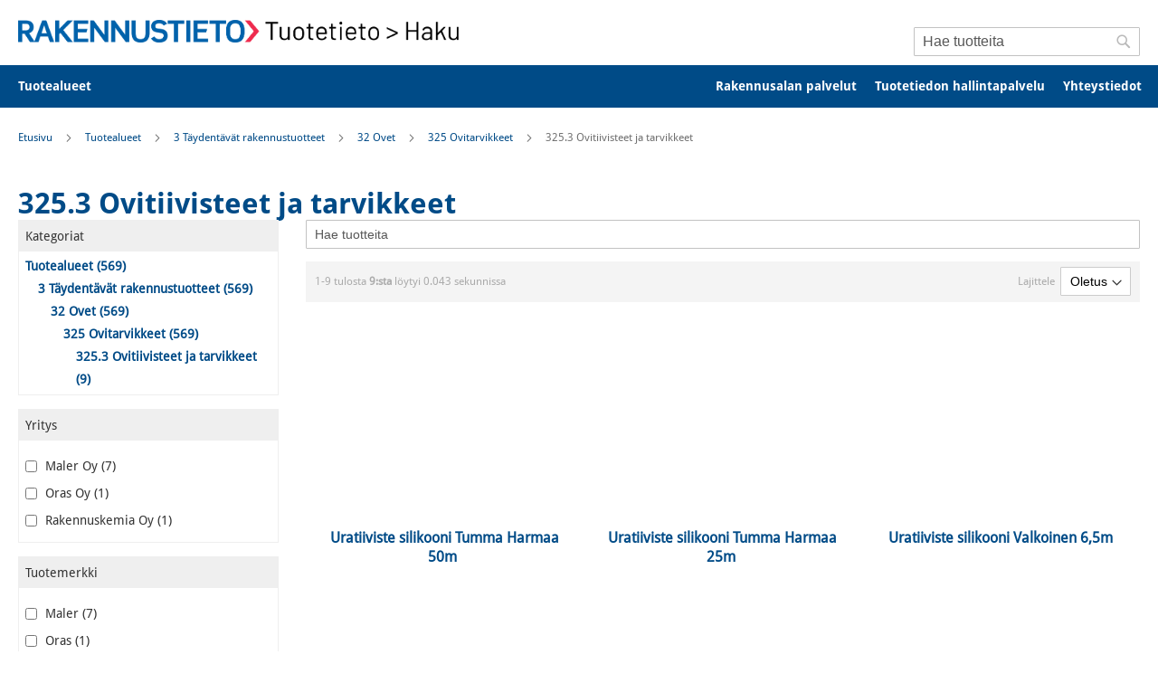

--- FILE ---
content_type: text/html; charset=UTF-8
request_url: https://haku.tuotetieto.fi/talo2000/3-taydentavat-rakennustuotteet/32-ovet/325-ovitarvikkeet/325-3-ovitiivisteet-ja-tarvikkeet
body_size: 57801
content:
<!doctype html>
<html lang="fi">
    <head prefix="og: http://ogp.me/ns# category: http://ogp.me/ns/category#">
        <script>
    var LOCALE = 'fi\u002DFI';
    var BASE_URL = 'https\u003A\u002F\u002Fhaku.tuotetieto.fi\u002F';
    var require = {
        'baseUrl': 'https\u003A\u002F\u002Fhaku.tuotetieto.fi\u002Fstatic\u002Fversion1768927436\u002Ffrontend\u002FSolteq\u002Frakennustieto\u002Ffi_FI'
    };</script>        <meta charset="utf-8"/>
<meta name="title" content="325.3 Ovitiivisteet ja tarvikkeet - Tuotetieto"/>
<meta name="description" content="haku.tuotetieto.fi | Rakennustuotteiden haku, vertailu ja valinta kategoriasta 325.3 Ovitiivisteet ja tarvikkeet"/>
<meta name="robots" content="INDEX,FOLLOW"/>
<meta name="viewport" content="width=device-width, initial-scale=1"/>
<meta name="format-detection" content="telephone=no"/>
<title>325.3 Ovitiivisteet ja tarvikkeet - Tuotetieto</title>
<link  rel="stylesheet" type="text/css"  media="all" href="https://haku.tuotetieto.fi/static/version1768927436/frontend/Solteq/rakennustieto/fi_FI/mage/calendar.css" />
<link  rel="stylesheet" type="text/css"  media="all" href="https://haku.tuotetieto.fi/static/version1768927436/frontend/Solteq/rakennustieto/fi_FI/css/styles-m.css" />
<link  rel="stylesheet" type="text/css"  media="all" href="https://haku.tuotetieto.fi/static/version1768927436/frontend/Solteq/rakennustieto/fi_FI/jquery/uppy/dist/uppy-custom.css" />
<link  rel="stylesheet" type="text/css"  media="all" href="https://haku.tuotetieto.fi/static/version1768927436/frontend/Solteq/rakennustieto/fi_FI/Algolia_AlgoliaSearch/internals/autocomplete.css" />
<link  rel="stylesheet" type="text/css"  media="all" href="https://haku.tuotetieto.fi/static/version1768927436/frontend/Solteq/rakennustieto/fi_FI/Algolia_AlgoliaSearch/internals/grid.css" />
<link  rel="stylesheet" type="text/css"  media="all" href="https://haku.tuotetieto.fi/static/version1768927436/frontend/Solteq/rakennustieto/fi_FI/Algolia_AlgoliaSearch/internals/algolia-reset.css" />
<link  rel="stylesheet" type="text/css"  media="all" href="https://haku.tuotetieto.fi/static/version1768927436/frontend/Solteq/rakennustieto/fi_FI/Algolia_AlgoliaSearch/internals/instantsearch.v3.css" />
<link  rel="stylesheet" type="text/css"  media="all" href="https://haku.tuotetieto.fi/static/version1768927436/frontend/Solteq/rakennustieto/fi_FI/Algolia_AlgoliaSearch/internals/recommend.css" />
<link  rel="stylesheet" type="text/css"  media="all" href="https://haku.tuotetieto.fi/static/version1768927436/frontend/Solteq/rakennustieto/fi_FI/Solteq_AlgoliaFilters/internals/filters.css" />
<link  rel="stylesheet" type="text/css"  media="screen and (min-width: 768px)" href="https://haku.tuotetieto.fi/static/version1768927436/frontend/Solteq/rakennustieto/fi_FI/css/styles-l.css" />
<link  rel="stylesheet" type="text/css"  media="print" href="https://haku.tuotetieto.fi/static/version1768927436/frontend/Solteq/rakennustieto/fi_FI/css/print.css" />
<link  rel="icon" type="image/x-icon" href="https://haku.tuotetieto.fi/static/version1768927436/frontend/Solteq/rakennustieto/fi_FI/Magento_Theme/favicon.ico" />
<link  rel="shortcut icon" type="image/x-icon" href="https://haku.tuotetieto.fi/static/version1768927436/frontend/Solteq/rakennustieto/fi_FI/Magento_Theme/favicon.ico" />
<script  type="text/javascript"  src="https://haku.tuotetieto.fi/static/version1768927436/frontend/Solteq/rakennustieto/fi_FI/requirejs/require.js"></script>
<script  type="text/javascript"  src="https://haku.tuotetieto.fi/static/version1768927436/frontend/Solteq/rakennustieto/fi_FI/mage/requirejs/mixins.js"></script>
<script  type="text/javascript"  src="https://haku.tuotetieto.fi/static/version1768927436/frontend/Solteq/rakennustieto/fi_FI/requirejs-config.js"></script>
<script  type="text/javascript"  src="https://haku.tuotetieto.fi/static/version1768927436/frontend/Solteq/rakennustieto/fi_FI/Algolia_AlgoliaSearch/internals/common.js"></script>
<script  type="text/javascript"  src="https://haku.tuotetieto.fi/static/version1768927436/frontend/Solteq/rakennustieto/fi_FI/Algolia_AlgoliaSearch/instantsearch.js"></script>
<script  type="text/javascript"  src="https://haku.tuotetieto.fi/static/version1768927436/frontend/Solteq/rakennustieto/fi_FI/Algolia_AlgoliaSearch/insights.js"></script>
<link rel="preload" as="font" crossorigin="anonymous" href="https://haku.tuotetieto.fi/static/version1768927436/frontend/Solteq/rakennustieto/fi_FI/fonts/opensans/light/opensans-300.woff2" />
<link rel="preload" as="font" crossorigin="anonymous" href="https://haku.tuotetieto.fi/static/version1768927436/frontend/Solteq/rakennustieto/fi_FI/fonts/opensans/regular/opensans-400.woff2" />
<link rel="preload" as="font" crossorigin="anonymous" href="https://haku.tuotetieto.fi/static/version1768927436/frontend/Solteq/rakennustieto/fi_FI/fonts/opensans/semibold/opensans-600.woff2" />
<link rel="preload" as="font" crossorigin="anonymous" href="https://haku.tuotetieto.fi/static/version1768927436/frontend/Solteq/rakennustieto/fi_FI/fonts/opensans/bold/opensans-700.woff2" />
<link rel="preload" as="font" crossorigin="anonymous" href="https://haku.tuotetieto.fi/static/version1768927436/frontend/Solteq/rakennustieto/fi_FI/fonts/Luma-Icons.woff2" />
<link  rel="canonical" href="https://haku.tuotetieto.fi/talo2000/3-taydentavat-rakennustuotteet/32-ovet/325-ovitarvikkeet/325-3-ovitiivisteet-ja-tarvikkeet" />
<script id="CookieConsent" src="https://policy.app.cookieinformation.com/uc.js"
    data-culture="FI" type="text/javascript" async></script>

<!-- Google Tag Manager -->
<script>(function(w,d,s,l,i){w[l]=w[l]||[];w[l].push({'gtm.start':
new Date().getTime(),event:'gtm.js'});var f=d.getElementsByTagName(s)[0],
j=d.createElement(s),dl=l!='dataLayer'?'&l='+l:'';j.async=true;j.src=
'https://www.googletagmanager.com/gtm.js?id='+i+dl;f.parentNode.insertBefore(j,f);
})(window,document,'script','dataLayer','GTM-M6RVNVX');</script>
<!-- End Google Tag Manager -->        <!-- BEGIN GOOGLE ANALYTICS CODE -->
<script type="text/x-magento-init">
{
    "*": {
        "Magento_GoogleAnalytics/js/google-analytics": {
            "isCookieRestrictionModeEnabled": 0,
            "currentWebsite": 1,
            "cookieName": "user_allowed_save_cookie",
            "ordersTrackingData": [],
            "pageTrackingData": {"optPageUrl":"","isAnonymizedIpActive":true,"accountId":"UA-30738033-24"}        }
    }
}
</script>
<!-- END GOOGLE ANALYTICS CODE -->
    <script type="text/x-magento-init">
        {
            "*": {
                "Magento_PageCache/js/form-key-provider": {
                    "isPaginationCacheEnabled":
                        0                }
            }
        }
    </script>
<script>
    	// Hide the instant-search selector ASAP to remove flickering. Will be re-displayed later with JS.
	document.write('<style type="text/css">.columns {display:none}</style>');
    
	window.algoliaConfig = {"instant":{"enabled":true,"selector":".columns","isAddToCartEnabled":false,"addToCartParams":{"action":"https:\/\/haku.tuotetieto.fi\/checkout\/cart\/add\/uenc\/aHR0cHM6Ly9oYWt1LnR1b3RldGlldG8uZmkvdGFsbzIwMDAvMy10YXlkZW50YXZhdC1yYWtlbm51c3R1b3R0ZWV0LzMyLW92ZXQvMzI1LW92aXRhcnZpa2tlZXQvMzI1LTMtb3ZpdGlpdmlzdGVldC1qYS10YXJ2aWtrZWV0\/","formKey":"dGfExnu4K0rOYmLi"},"infiniteScrollEnabled":false,"urlTrackedParameters":["query","attribute:*","index","page"],"isSearchBoxEnabled":true},"autocomplete":{"enabled":false,"selector":".algolia-search-input","sections":[{"name":"pages","label":"Pages","hitsPerPage":"2"}],"nbOfProductsSuggestions":6,"nbOfCategoriesSuggestions":2,"nbOfQueriesSuggestions":0,"isDebugEnabled":false,"isNavigatorEnabled":true},"landingPage":{"query":"","configuration":"[]"},"recommend":{"enabledFBT":false,"enabledRelated":false,"enabledFBTInCart":false,"enabledRelatedInCart":false,"limitFBTProducts":6,"limitRelatedProducts":6,"limitTrendingItems":6,"enabledTrendItems":0,"trendItemFacetName":null,"trendItemFacetValue":null,"isTrendItemsEnabledInPDP":0,"isTrendItemsEnabledInCartPage":0,"isAddToCartEnabledInFBT":false,"isAddToCartEnabledInRelatedProduct":false,"isAddToCartEnabledInTrendsItem":false,"FBTTitle":"Frequently bought together","relatedProductsTitle":"Related products","trendingItemsTitle":"Trending items","addToCartParams":{"action":"https:\/\/haku.tuotetieto.fi\/checkout\/cart\/add\/uenc\/aHR0cHM6Ly9oYWt1LnR1b3RldGlldG8uZmkvdGFsbzIwMDAvMy10YXlkZW50YXZhdC1yYWtlbm51c3R1b3R0ZWV0LzMyLW92ZXQvMzI1LW92aXRhcnZpa2tlZXQvMzI1LTMtb3ZpdGlpdmlzdGVldC1qYS10YXJ2aWtrZWV0\/","formKey":"dGfExnu4K0rOYmLi"}},"extensionVersion":"3.10.0","applicationId":"F2VUG17YC6","indexName":"m2_prod_default","apiKey":"M2I2Mzg0OTdkMmVkNWQ0Y2Y5YmZjYjdlNzQxMzU2NDljYjA0NmI4N2M4MTgwMzI4YTFmMWZiZDg5Mjk2NGEyMHRhZ0ZpbHRlcnM9","attributeFilter":[],"facets":[{"attribute":"categories","type":"disjunctive","label":"Kategoriat","searchable":"2","create_rule":"2"},{"attribute":"itemkeywords","type":"disjunctive","label":"Yritys","searchable":"1","create_rule":"2"},{"attribute":"itemsupplierbrand","type":"disjunctive","label":"Tuotemerkki","searchable":"1","create_rule":"2"},{"attribute":"itemproductseries","type":"disjunctive","label":"Tuotesarja","searchable":"1","create_rule":"2"},{"attribute":"itemgeneralname","type":"disjunctive","label":"Yleisnimi","searchable":"1","create_rule":"2"},{"attribute":"itemgwpunit","type":"disjunctive","label":"GWP, yksikk\u00f6","searchable":"2","create_rule":"2"},{"attribute":"itemgwpstandard","type":"disjunctive","label":"GWP, laskentastandardi","searchable":"2","create_rule":"2"},{"attribute":"itemgwpverification","type":"disjunctive","label":"GWP, 3. osapuolen verifiointi","searchable":"2","create_rule":"2"},{"attribute":"itemgwptotalvaluea1a3","type":"disjunctive","label":"GWP, total, A1-A3, arvo","searchable":"2","create_rule":"2"},{"attribute":"itemgwpvaluea1a3en15804ora1","type":"disjunctive","label":"GWP, A1-A3 (EN 15804 tai EN 15804+A1), arvo","searchable":"2","create_rule":"2"},{"attribute":"itemsetadhcohheatwlt","type":"disjunctive","label":"Adheesio\/koheesio altistuksessa l\u00e4mm\u00f6lle, vedelle ","searchable":"2","create_rule":"2"},{"attribute":"itemsetadhcoh28dsaltstress","type":"disjunctive","label":"Adheesio\/koheesio jatkuvassa venytysrasituksessa 2","searchable":"2","create_rule":"2"},{"attribute":"itemsetadhcoh28dwaterstress","type":"disjunctive","label":"Adheesio\/koheesio jatkuvassa venytysrasituksessa 2","searchable":"2","create_rule":"2"},{"attribute":"itemsetadhcohcoldminus30c","type":"disjunctive","label":"Adheesio\/koheesio pysyv\u00e4ss\u00e4 vedossa kylmiss\u00e4 olosu","searchable":"2","create_rule":"2"},{"attribute":"itemsetadhcohstabletemp","type":"disjunctive","label":"Adheesio\/koheesio tasaisessa l\u00e4mp\u00f6tilassa","searchable":"2","create_rule":"2"},{"attribute":"itemsetadhcohvartemp","type":"disjunctive","label":"Adheesio\/koheesio vaihtelevissa l\u00e4mp\u00f6tiloissa","searchable":"2","create_rule":"2"},{"attribute":"itemsettimerfunction","type":"conjunctive","label":"Ajastintoiminto","searchable":"3","create_rule":"2"},{"attribute":"itemsetalkalsiliccompreactivit","type":"disjunctive","label":"Alkali-piiyhdistereaktiivisuus","searchable":"2","create_rule":"2"},{"attribute":"itemsetalkaliresist","type":"disjunctive","label":"Alkalinkest\u00e4vyys","searchable":"2","create_rule":"2"},{"attribute":"itemsetinitialadhesionstrength","type":"disjunctive","label":"Alkutartuntalujuus","searchable":"2","create_rule":"2"},{"attribute":"itemsetsinkinstall","type":"conjunctive","label":"Altaan asennus","searchable":"3","create_rule":"2"},{"attribute":"itemsettubinstall","type":"conjunctive","label":"Ammeen asennus","searchable":"3","create_rule":"2"},{"attribute":"itemsettubvolumel","type":"conjunctive","label":"Ammeen tilavuus [L]","searchable":"3","create_rule":"2"},{"attribute":"itemsettubtype","type":"conjunctive","label":"Ammetyyppi","searchable":"3","create_rule":"2"},{"attribute":"itemsetasbestosrelease","type":"disjunctive","label":"Asbestip\u00e4\u00e4st\u00f6","searchable":"2","create_rule":"2"},{"attribute":"itemsetinstallwasteperc","type":"conjunctive","label":"Asennuksesta j\u00e4\u00e4v\u00e4 hukkaprosentti","searchable":"3","create_rule":"2"},{"attribute":"itemsetinstalldirection","type":"conjunctive","label":"Asennussuunta\/ladonta","searchable":"3","create_rule":"2"},{"attribute":"itemsetinstalldepth","type":"conjunctive","label":"Asennussyvyys cm","searchable":"3","create_rule":"2"},{"attribute":"itemsetinstallationmethod","type":"disjunctive","label":"Asennustapa","searchable":"1","create_rule":"2"},{"attribute":"itemsetinstallmethods","type":"conjunctive","label":"Asennustavat","searchable":"3","create_rule":"2"},{"attribute":"itemsetsettingtime","type":"disjunctive","label":"Asettumisaika","searchable":"2","create_rule":"2"},{"attribute":"itemsetimpactsoundinsuldb","type":"conjunctive","label":"Askel\u00e4\u00e4nierist\u00e4vyys [dB]","searchable":"3","create_rule":"2"},{"attribute":"itemsettotalsolartransgw","type":"disjunctive","label":"Auringons\u00e4teilyn kokonaisl\u00e4p\u00e4isy, gw","searchable":"1","create_rule":"2"},{"attribute":"itemsetautoshutoffvalve","type":"disjunctive","label":"Automaattinen sulkuventtiili","searchable":"2","create_rule":"2"},{"attribute":"itemsetopenabilitylowambtemp","type":"disjunctive","label":"Avautumiskyky, alhainen ymp\u00e4r\u00f6iv\u00e4 l\u00e4mp\u00f6tila","searchable":"2","create_rule":"2"},{"attribute":"itemsetopenabilitycapunderload","type":"disjunctive","label":"Avautumiskyky, kuormitettuna","searchable":"2","create_rule":"2"},{"attribute":"itemsetopenabilitywindloadstab","type":"disjunctive","label":"Avautumiskyky, stabiliteetti tuulikuormituksessa","searchable":"2","create_rule":"2"},{"attribute":"itemsetopentime30tensstrength","type":"disjunctive","label":"Avoin aika: vetotartuntalujuus \/ 30 min","searchable":"2","create_rule":"2"},{"attribute":"itemsetcompresstrengthconcrete","type":"disjunctive","label":"Betonin puristuslujuus","searchable":"2","create_rule":"2"},{"attribute":"itemsetcompressstrengthconcret","type":"disjunctive","label":"Betonin puristusluuus","searchable":"2","create_rule":"2"},{"attribute":"itemsetbidethandle","type":"conjunctive","label":"Bidekahva","searchable":"3","create_rule":"2"},{"attribute":"itemsetlongtermbiologicaldurab","type":"conjunctive","label":"Biologinen pitk\u00e4aikaiskest\u00e4vyys","searchable":"2","create_rule":"2"},{"attribute":"itemsetbiorecycledmatperc","type":"conjunctive","label":"Biopohjaisen ja kierr\u00e4tetyn materiaalin osuus %","searchable":"3","create_rule":"2"},{"attribute":"itemsetbiomatperc","type":"conjunctive","label":"Biopohjaisen materiaalin osuus %","searchable":"3","create_rule":"2"},{"attribute":"itemsetgrossdensityaverage","type":"disjunctive","label":"Bruttokuivatiheys, keskiarvo [kg\/m3]","searchable":"2","create_rule":"2"},{"attribute":"itemcasnr","type":"disjunctive","label":"CAS-tiedot","searchable":"1","create_rule":"2"},{"attribute":"itemsetwatervapourresistfactor","type":"disjunctive","label":"Diffuusiovastuskerroin \u00b5","searchable":"2","create_rule":"2"},{"attribute":"itemsetwatervapresistfactordry","type":"disjunctive","label":"Diffuusiovastuskerroin \u00b5, kuiva","searchable":"2","create_rule":"2"},{"attribute":"itemsetwatervapresistfactorwet","type":"disjunctive","label":"Diffuusiovastuskerroin \u00b5, m\u00e4rk\u00e4","searchable":"2","create_rule":"2"},{"attribute":"itemsetdynpuncture","type":"conjunctive","label":"Dynaaminen puhkaisulujuus","searchable":"3","create_rule":"2"},{"attribute":"itemsetdynpuncttolerance","type":"conjunctive","label":"Dynaaminen puhkaisulujuus, toleranssi","searchable":"3","create_rule":"2"},{"attribute":"itemsetnovoc","type":"disjunctive","label":"Ei haihtuvia orgaanisia yhdisteit\u00e4","searchable":"2","create_rule":"2"},{"attribute":"itemsetelastrecovery","type":"disjunctive","label":"Elastinen palautuma","searchable":"2","create_rule":"2"},{"attribute":"itemsetpredlifeph49temp25","type":"conjunctive","label":"Ennustettu v\u00e4himm\u00e4isk\u00e4ytt\u00f6ik\u00e4 (vuotta) luonnonmaa-","searchable":"2","create_rule":"2"},{"attribute":"itemsetshrinkprevent","type":"disjunctive","label":"Estetty kutistuminen","searchable":"2","create_rule":"2"},{"attribute":"itemsetfrontpanelmat","type":"conjunctive","label":"Etulevyjen materiaali","searchable":"3","create_rule":"2"},{"attribute":"itemsetformaldehydeclass","type":"disjunctive","label":"Formaldehydip\u00e4\u00e4st\u00f6t","searchable":"2","create_rule":"2"},{"attribute":"itemgwpa1a3ed3peped3orless","type":"conjunctive","label":"GWP, Manufacturing, A1-A3, arvo (PEP, PCR ed 1-3)","searchable":"3","create_rule":"2"},{"attribute":"itemgwptotala1a3peped4","type":"conjunctive","label":"GWP, total, A1-A3, arvo (PEP, PCR ed4)","searchable":"3","create_rule":"2"},{"attribute":"itemsetdiffusespray","type":"disjunctive","label":"Hajasuihku","searchable":"2","create_rule":"2"},{"attribute":"itemsetsplittensilestrength","type":"disjunctive","label":"Halkaisuvetolujuus","searchable":"2","create_rule":"2"},{"attribute":"itemsetcracksmoothingability","type":"disjunctive","label":"Halkeaman silloituskyky normaalil\u00e4mp\u00f6tilassa","searchable":"2","create_rule":"2"},{"attribute":"itemsetcrazingresistance","type":"disjunctive","label":"Halkeilun kesto","searchable":"2","create_rule":"2"},{"attribute":"itemsetfaucetinstall","type":"conjunctive","label":"Hanan asennustapa","searchable":"3","create_rule":"2"},{"attribute":"itemsetfaucethandle","type":"conjunctive","label":"Hanan kahva","searchable":"3","create_rule":"2"},{"attribute":"itemsetfaucetholecount","type":"conjunctive","label":"Hanareikien lukum\u00e4\u00e4r\u00e4","searchable":"3","create_rule":"2"},{"attribute":"itemsetfaucethole","type":"conjunctive","label":"Hanareik\u00e4","searchable":"3","create_rule":"2"},{"attribute":"itemsetabrasiontest","type":"conjunctive","label":"Hankauksenkestokoe (EN 660)","searchable":"3","create_rule":"2"},{"attribute":"itemsetabrasionwalktest","type":"conjunctive","label":"Hankauss\u00e4hk\u00f6 k\u00e4velytesti (EN 14041:2008-05)","searchable":"1","create_rule":"2"},{"attribute":"itemsetslowcloselid","type":"conjunctive","label":"Hidastinkansi","searchable":"3","create_rule":"2"},{"attribute":"itemsetfinematcontent","type":"conjunctive","label":"Hienoainespitoisuus","searchable":"3","create_rule":"2"},{"attribute":"itemsetco2perm","type":"disjunctive","label":"Hiilidioksidin l\u00e4p\u00e4isevyys","searchable":"2","create_rule":"2"},{"attribute":"itemsetmeshtest","type":"disjunctive","label":"Hilaristikkokoe","searchable":"2","create_rule":"2"},{"attribute":"itemsetdimmable","type":"conjunctive","label":"Himmennett\u00e4viss\u00e4","searchable":"3","create_rule":"2"},{"attribute":"itemsetdimmingtech","type":"conjunctive","label":"Himmennystekniikka","searchable":"3","create_rule":"2"},{"attribute":"itemsetflushmechanism","type":"conjunctive","label":"Huuhtelumekanismi","searchable":"3","create_rule":"2"},{"attribute":"itemsetfactoryflushl","type":"conjunctive","label":"Huuhtelum\u00e4\u00e4r\u00e4n tehdasasetus litraa","searchable":"3","create_rule":"2"},{"attribute":"itemsetflushbuttonlocation","type":"conjunctive","label":"Huuhtelupainikkeen sijainti","searchable":"3","create_rule":"2"},{"attribute":"itemsetflushbuttoncol","type":"conjunctive","label":"Huuhtelupainikkeen v\u00e4ri","searchable":"3","create_rule":"2"},{"attribute":"itemsetflushtech","type":"conjunctive","label":"Huuhtelutekniikka","searchable":"3","create_rule":"2"},{"attribute":"itemsetfogprevention","type":"conjunctive","label":"Huurtumisen esto","searchable":"3","create_rule":"2"},{"attribute":"itemsethydrapropstrength","type":"disjunctive","label":"Hydrauliset ominaisuudet, lujuus","searchable":"2","create_rule":"2"},{"attribute":"itemsethydrapropintpresdur","type":"disjunctive","label":"Hydrauliset ominaisuudet, sis\u00e4isen paineen kest\u00e4vy","searchable":"2","create_rule":"2"},{"attribute":"itemsetshelfcount","type":"conjunctive","label":"Hyllyjen lukum\u00e4\u00e4r\u00e4","searchable":"3","create_rule":"2"},{"attribute":"itemeffectivewidth","type":"conjunctive","label":"Hy\u00f6tyleveys [mm]","searchable":"3","create_rule":"2"},{"attribute":"itemsetairpermeability","type":"disjunctive","label":"Ilmanpit\u00e4vyys","searchable":"2","create_rule":"2"},{"attribute":"itemsetairleakagelm3m2h","type":"disjunctive","label":"Ilmanvuoto L, (m3 \/m2 \/h)","searchable":"1","create_rule":"2"},{"attribute":"itemsetairsoundinsuldensshape","type":"disjunctive","label":"Ilma\u00e4\u00e4nenerist\u00e4vyys, tiheys ja muoto","searchable":"2","create_rule":"2"},{"attribute":"itemsetexpansionwaters","type":"disjunctive","label":"Ilmoitettu laajentuma vesiupotuksen j\u00e4lkeen (Luokk","searchable":"2","create_rule":"2"},{"attribute":"itemindooraircomfortgold","type":"conjunctive","label":"Indoor Air Comfort Gold -sertifikaatti","searchable":"1","create_rule":"2"},{"attribute":"itemsetinjectwetcon01mm","type":"disjunctive","label":"Injektoitavuus kosteaan betoniin, 0,1 mm","searchable":"2","create_rule":"2"},{"attribute":"itemsetinjectdrycon01mm","type":"disjunctive","label":"Injektoitavuus kuivaan betoniin, 0,1 mm","searchable":"2","create_rule":"2"},{"attribute":"itemsetremovablefront","type":"conjunctive","label":"Irrotettava etulevy","searchable":"3","create_rule":"2"},{"attribute":"itemsetimpactresistance","type":"disjunctive","label":"Iskunkest\u00e4vyys","searchable":"1","create_rule":"2"},{"attribute":"itemsetseattype","type":"conjunctive","label":"Istuintyyppi","searchable":"3","create_rule":"2"},{"attribute":"itemsetcleanability","type":"conjunctive","label":"ItemSetCleanability","searchable":"3","create_rule":"2"},{"attribute":"itemsetprofiletopwidthmm","type":"conjunctive","label":"ItemSetProfileTopWidthMm","searchable":"3","create_rule":"2"},{"attribute":"itemsetspraypipetorque","type":"disjunctive","label":"ItemSetSprayPipeTorque","searchable":"2","create_rule":"2"},{"attribute":"itemsetstiffnessofextensions","type":"disjunctive","label":"Jatkosten j\u00e4ykkyys","searchable":"2","create_rule":"2"},{"attribute":"itemsetrunningtube","type":"conjunctive","label":"Juoksuputki","searchable":"3","create_rule":"2"},{"attribute":"itemsetflexstiffnesscoeff","type":"disjunctive","label":"J\u00e4ykkyys (taivutuskimmokerroin)","searchable":"2","create_rule":"2"},{"attribute":"itemsetfreezethawresistance","type":"disjunctive","label":"J\u00e4\u00e4dytys - sulatuskest\u00e4vyys","searchable":"2","create_rule":"2"},{"attribute":"itemsetfreezethawreslowexpval","type":"disjunctive","label":"J\u00e4\u00e4dytys - sulatuskest\u00e4vyys, alempi odotusarvo [Mp","searchable":"2","create_rule":"2"},{"attribute":"itemsetfreezethawresaverage","type":"disjunctive","label":"J\u00e4\u00e4dytys - sulatuskest\u00e4vyys, keskiarvo [Mpa]","searchable":"2","create_rule":"2"},{"attribute":"itemsetfreezethawresstanddevia","type":"disjunctive","label":"J\u00e4\u00e4dytys - sulatuskest\u00e4vyys, keskihajonta [Mpa]","searchable":"2","create_rule":"2"},{"attribute":"itemsetfreezethawlongevity","type":"disjunctive","label":"J\u00e4\u00e4dytys-sulatuksen pitk\u00e4aikaiskest\u00e4vyys","searchable":"2","create_rule":"2"},{"attribute":"itemsetfrostsaltres","type":"disjunctive","label":"J\u00e4\u00e4dytys-sulatuskest\u00e4vyys suolarasituksessa","searchable":"2","create_rule":"2"},{"attribute":"itemsetfreezethawresistclass","type":"disjunctive","label":"J\u00e4\u00e4dytys-sulatuskest\u00e4vyys, luokka","searchable":"2","create_rule":"2"},{"attribute":"itemsetfreezethawresistcycles","type":"disjunctive","label":"J\u00e4\u00e4dytys-sulatuskest\u00e4vyys, syklien lukum\u00e4\u00e4r\u00e4","searchable":"2","create_rule":"2"},{"attribute":"itemsetslope","type":"conjunctive","label":"Kaato","searchable":"3","create_rule":"2"},{"attribute":"itemsetdoublebasin","type":"conjunctive","label":"Kaksoisallas","searchable":"3","create_rule":"2"},{"attribute":"itemsetheaddiameterrange","type":"disjunctive","label":"Kannan halkaisija [mm]","searchable":"2","create_rule":"2"},{"attribute":"itemsetheadpullthrustrnewton","type":"disjunctive","label":"Kannan l\u00e4pivetolujuuden ominaisarvo [N]","searchable":"2","create_rule":"2"},{"attribute":"itemsetheadarea","type":"disjunctive","label":"Kannan pinta-ala [mm\u00b2]","searchable":"2","create_rule":"2"},{"attribute":"itemsetloadcapacityclass1","type":"disjunctive","label":"Kantavuus, luokka 1","searchable":"2","create_rule":"2"},{"attribute":"itemsetloadcapacityclass2","type":"disjunctive","label":"Kantavuus, luokka 2","searchable":"2","create_rule":"2"},{"attribute":"itemsetloadcapacityclass3","type":"disjunctive","label":"Kantavuus, luokka 3","searchable":"2","create_rule":"2"},{"attribute":"itemsetcarcappayloadintstair","type":"disjunctive","label":"Kantokyky, asunnon sis\u00e4inen porras, hy\u00f6tykuorma","searchable":"2","create_rule":"2"},{"attribute":"itemsetcarcappointloadintstair","type":"disjunctive","label":"Kantokyky, asunnon sis\u00e4inen porras, pistekuorma","searchable":"2","create_rule":"2"},{"attribute":"itemsetcarryingcapacitypayload","type":"disjunctive","label":"Kantokyky, hy\u00f6tykuorma","searchable":"2","create_rule":"2"},{"attribute":"emsetcarryingcapacitypointload","type":"disjunctive","label":"Kantokyky, pistekuorma","searchable":"2","create_rule":"2"},{"attribute":"itemsetcapilabsorb","type":"disjunctive","label":"Kapillaarinen imeytyminen","searchable":"2","create_rule":"2"},{"attribute":"itemsetcapillarwaterabsorption","type":"disjunctive","label":"Kapillaarinen vedenimukyky [g\/m2s]","searchable":"2","create_rule":"2"},{"attribute":"itemsetcarbonation","type":"disjunctive","label":"Karbonisoituminen","searchable":"2","create_rule":"2"},{"attribute":"itemsetroofladderclass","type":"conjunctive","label":"Kattolapetikkaiden luokka","searchable":"3","create_rule":"2"},{"attribute":"itemsetartifweather","type":"disjunctive","label":"Keinotekoinen s\u00e4\u00e4nkesto","searchable":"2","create_rule":"2"},{"attribute":"itemsetreelimpactresist","type":"disjunctive","label":"Kelan iskunkest\u00e4vyys","searchable":"2","create_rule":"2"},{"attribute":"itemsetreelloadresist","type":"disjunctive","label":"Kelan kuormituksenkest\u00e4vyys","searchable":"2","create_rule":"2"},{"attribute":"itemsetreelrotation","type":"disjunctive","label":"Kelan k\u00e4\u00e4ntyminen","searchable":"2","create_rule":"2"},{"attribute":"itemsetreelmotionstop","type":"disjunctive","label":"Kelan liikkeen pys\u00e4htyminen","searchable":"2","create_rule":"2"},{"attribute":"itemsetreelturning","type":"disjunctive","label":"Kelan py\u00f6riminen","searchable":"2","create_rule":"2"},{"attribute":"itemsetreelstructure","type":"disjunctive","label":"Kelan rakenne","searchable":"2","create_rule":"2"},{"attribute":"itemsetreelunwindforce","type":"disjunctive","label":"Kelan uloskelausvoima","searchable":"2","create_rule":"2"},{"attribute":"itemsetmaxkelvin","type":"conjunctive","label":"Kelvin maks","searchable":"3","create_rule":"2"},{"attribute":"itemsetchemicalresistance","type":"disjunctive","label":"Kemiallinen kest\u00e4vyys","searchable":"2","create_rule":"2"},{"attribute":"itemsetcenterinstall","type":"conjunctive","label":"Keskelle asennettava","searchable":"3","create_rule":"2"},{"attribute":"itemsetdurabilitysealant","type":"conjunctive","label":"Kest\u00e4vyys","searchable":"3","create_rule":"2"},{"attribute":"itemsetthreadlengthrange","type":"disjunctive","label":"Kierreosan pituus, vaihteluv\u00e4li [mm]","searchable":"2","create_rule":"2"},{"attribute":"itemsetrecycledyarnperc","type":"conjunctive","label":"Kierr\u00e4tetyn langan osuus %","searchable":"3","create_rule":"2"},{"attribute":"itemsetrecycledyarnuseperc","type":"conjunctive","label":"Kierr\u00e4tetyn langan osuus k\u00e4yt\u00f6st\u00e4 %","searchable":"3","create_rule":"2"},{"attribute":"itemsetrecycledyarnprodperc","type":"conjunctive","label":"Kierr\u00e4tetyn langan osuus tuotannosta %","searchable":"3","create_rule":"2"},{"attribute":"itemsetrecycledmaterialperc","type":"conjunctive","label":"Kierr\u00e4tetyn materiaalin osuus %","searchable":"3","create_rule":"2"},{"attribute":"itemsetrecycledmaterialuseperc","type":"conjunctive","label":"Kierr\u00e4tetyn materiaalin osuus k\u00e4yt\u00f6st\u00e4 %","searchable":"3","create_rule":"2"},{"attribute":"itemsetrecycledmaterialprodper","type":"conjunctive","label":"Kierr\u00e4tetyn materiaalin osuus tuotannosta %","searchable":"3","create_rule":"2"},{"attribute":"itemsetrecyclingprogram","type":"conjunctive","label":"Kierr\u00e4tysohjelma","searchable":"3","create_rule":"2"},{"attribute":"itemsetrecyclingoptions","type":"conjunctive","label":"Kierr\u00e4tysvaihtoehdot","searchable":"3","create_rule":"2"},{"attribute":"itemsetinnerthreaddiametrange","type":"disjunctive","label":"Kierteen sis\u00e4halkaisija, vaihteluv\u00e4li [mm]","searchable":"2","create_rule":"2"},{"attribute":"itemsetglosslevel","type":"conjunctive","label":"Kiiltoaste","searchable":"3","create_rule":"2"},{"attribute":"itemsetfasteningdurability","type":"disjunctive","label":"Kiinnityksen kest\u00e4vyys","searchable":"2","create_rule":"2"},{"attribute":"itemsetattachstabletemp","type":"disjunctive","label":"Kiinnityskyky vakiol\u00e4mp\u00f6tilassa","searchable":"2","create_rule":"2"},{"attribute":"itemsetattachwaterafter","type":"disjunctive","label":"Kiinnityskyky venytysrasituksessa vesis\u00e4ilytyksen ","searchable":"2","create_rule":"2"},{"attribute":"itemsetboltspacingmm","type":"conjunctive","label":"Kiinnityspulttien v\u00e4li mm","searchable":"3","create_rule":"2"},{"attribute":"itemsetmountingtype","type":"conjunctive","label":"Kiinnitystapa","searchable":"3","create_rule":"2"},{"attribute":"itemsetsoliddensity","type":"conjunctive","label":"Kiintotiheys","searchable":"3","create_rule":"2"},{"attribute":"itemsetelasticmod","type":"disjunctive","label":"Kimmokerroin","searchable":"2","create_rule":"2"},{"attribute":"itemsetelasticmodminus20c","type":"disjunctive","label":"Kimmokerroin -20 \u00b0C:n l\u00e4mp\u00f6tilassa","searchable":"2","create_rule":"2"},{"attribute":"itemsetelasticmodminus30c","type":"disjunctive","label":"Kimmokerroin -30 \u00b0C:n l\u00e4mp\u00f6tilassa","searchable":"2","create_rule":"2"},{"attribute":"itemsetelasticmod23c","type":"disjunctive","label":"Kimmokerroin 23 \u00b0C:n l\u00e4mp\u00f6tilassa","searchable":"2","create_rule":"2"},{"attribute":"itemsetgypsumboardtype","type":"disjunctive","label":"Kipsilevytyyppi","searchable":"1","create_rule":"2"},{"attribute":"itemsetfrictionres","type":"disjunctive","label":"Kitkavastus","searchable":"2","create_rule":"2"},{"attribute":"itemsetchlorideion","type":"disjunctive","label":"Kloridi-ionipitoisuus","searchable":"2","create_rule":"2"},{"attribute":"itemsetchloridecontent","type":"disjunctive","label":"Kloridipitoisuus","searchable":"2","create_rule":"2"},{"attribute":"itemsettallestdrawerhcm","type":"conjunctive","label":"Korkeimman laatikon korkeus cm","searchable":"3","create_rule":"2"},{"attribute":"itemsethighestoptempdimstab","type":"disjunctive","label":"Korkein k\u00e4ytt\u00f6l\u00e4mp\u00f6tila, mittapysyvyys","searchable":"2","create_rule":"2"},{"attribute":"itemsetcorrosionprotection","type":"disjunctive","label":"Korroosiosuojaus","searchable":"2","create_rule":"2"},{"attribute":"itemsetemisofsubstthatcaucor","type":"disjunctive","label":"Korroosiota aiheuttavien aineiden p\u00e4\u00e4st\u00f6m\u00e4\u00e4r\u00e4t","searchable":"2","create_rule":"2"},{"attribute":"itemsetreleaseofcorrosivesubst","type":"disjunctive","label":"Korroosiota aiheuttavien aineiden vapautuminen","searchable":"2","create_rule":"2"},{"attribute":"itemsetmoisturedeformation","type":"disjunctive","label":"Kosteusmuodonmuutos [mm\/m]","searchable":"2","create_rule":"2"},{"attribute":"itemsetcritdropheight","type":"conjunctive","label":"Kriiittinen putoamiskorkeus","searchable":"3","create_rule":"2"},{"attribute":"itemsetdryingshrinkage","type":"disjunctive","label":"Kuivumiskutistuma","searchable":"2","create_rule":"2"},{"attribute":"itemsetwearres","type":"disjunctive","label":"Kulumiskest\u00e4vyys","searchable":"2","create_rule":"2"},{"attribute":"itemsetwearresistanceen1307","type":"conjunctive","label":"Kulutuksenkest\u00e4vyys (EN 1307)","searchable":"3","create_rule":"2"},{"attribute":"itemsetwearresisten685","type":"conjunctive","label":"Kulutuksenkest\u00e4vyys (EN 685)","searchable":"3","create_rule":"2"},{"attribute":"itemsetwearresistpei","type":"conjunctive","label":"Kulutuksenkest\u00e4vyys PEI","searchable":"3","create_rule":"2"},{"attribute":"itemsetwearresistance","type":"disjunctive","label":"Kulutuskest\u00e4vyys","searchable":"1","create_rule":"2"},{"attribute":"itemsetloadclass","type":"disjunctive","label":"Kuormaluokka","searchable":"2","create_rule":"2"},{"attribute":"itemsetloadclassinternalstair","type":"disjunctive","label":"Kuormaluokka, asunnon sis\u00e4inen porras","searchable":"2","create_rule":"2"},{"attribute":"itemsetloadcapacity","type":"conjunctive","label":"Kuormankantokyky","searchable":"3","create_rule":"2"},{"attribute":"itemsetpattern","type":"conjunctive","label":"Kuosi","searchable":"3","create_rule":"2"},{"attribute":"itemsetpatternvariations","type":"conjunctive","label":"Kuosivariaatioiden lukum\u00e4\u00e4r\u00e4","searchable":"3","create_rule":"2"},{"attribute":"itemsetconvexconcavwidthmax300","type":"disjunctive","label":"Kuperuus ja koveruus (leveys > 300mm)","searchable":"2","create_rule":"2"},{"attribute":"itemsetshrinkage","type":"disjunctive","label":"Kutistuma","searchable":"2","create_rule":"2"},{"attribute":"itemsetconnection","type":"conjunctive","label":"Kytkent\u00e4","searchable":"3","create_rule":"2"},{"attribute":"itemsetlengthofnailpoint","type":"disjunctive","label":"K\u00e4rjen pituus [mm]","searchable":"2","create_rule":"2"},{"attribute":"itemsetmanualshutoffvalve","type":"disjunctive","label":"K\u00e4sik\u00e4ytt\u00f6inen sulkuventtiili","searchable":"2","create_rule":"2"},{"attribute":"itemsetstairusage","type":"conjunctive","label":"K\u00e4ytt\u00f6 portaissa","searchable":"3","create_rule":"2"},{"attribute":"itemsetoperationtimemin","type":"conjunctive","label":"K\u00e4ytt\u00f6aika minuutteina","searchable":"3","create_rule":"2"},{"attribute":"itemsetusagearea","type":"conjunctive","label":"K\u00e4ytt\u00f6alue","searchable":"3","create_rule":"2"},{"attribute":"itemsetservicelife","type":"disjunctive","label":"K\u00e4ytt\u00f6ik\u00e4","searchable":"2","create_rule":"2"},{"attribute":"itemsetusagecategory","type":"disjunctive","label":"K\u00e4ytt\u00f6kategoria","searchable":"2","create_rule":"2"},{"attribute":"itemsetuseclass","type":"disjunctive","label":"K\u00e4ytt\u00f6luokka","searchable":"2","create_rule":"2"},{"attribute":"itemsetcategoryofusedomestic","type":"disjunctive","label":"K\u00e4ytt\u00f6luokka Asuinymp\u00e4rist\u00f6t","searchable":"2","create_rule":"2"},{"attribute":"itemsetcategoryofusecommercial","type":"disjunctive","label":"K\u00e4ytt\u00f6luokka Julkiset tilat","searchable":"2","create_rule":"2"},{"attribute":"itemcategoryofuselightindustry","type":"disjunctive","label":"K\u00e4ytt\u00f6luokka Kevyt teollisuus ","searchable":"2","create_rule":"2"},{"attribute":"itemsetintendeduse","type":"conjunctive","label":"K\u00e4ytt\u00f6tarkoitus","searchable":"3","create_rule":"2"},{"attribute":"itemsetintededuseoffasteners","type":"disjunctive","label":"K\u00e4ytt\u00f6tarkoitus, kiinnikkeet","searchable":"2","create_rule":"2"},{"attribute":"itemsetinitialcleaning","type":"conjunctive","label":"K\u00e4ytt\u00f6\u00f6nottopuhdistus","searchable":"3","create_rule":"2"},{"attribute":"itemsetretexpwater23c","type":"disjunctive","label":"Laajentumisen s\u00e4ilyminen veteen upottamisen j\u00e4lkee","searchable":"2","create_rule":"2"},{"attribute":"itemsettileglazing","type":"conjunctive","label":"Laatan lasitus","searchable":"3","create_rule":"2"},{"attribute":"itemsettiletype","type":"conjunctive","label":"Laatan tyyppi","searchable":"3","create_rule":"2"},{"attribute":"itemsettilesizecm","type":"conjunctive","label":"Laatan valmistuskoko cm","searchable":"3","create_rule":"2"},{"attribute":"itemsetdrawercount","type":"conjunctive","label":"Laatikkojen m\u00e4\u00e4r\u00e4","searchable":"3","create_rule":"2"},{"attribute":"itemsettiletrimsize","type":"conjunctive","label":"Laattalistan kokoluokka","searchable":"3","create_rule":"2"},{"attribute":"itemsettensilestrengthofwire","type":"disjunctive","label":"Langan vetolujuus [N\/mm\u00b2]","searchable":"1","create_rule":"2"},{"attribute":"itemsetflatnessbedface","type":"disjunctive","label":"Lappeiden tasaisuus [mm]","searchable":"2","create_rule":"2"},{"attribute":"itemsetplaneparallelismbedface","type":"disjunctive","label":"Lappeiden yhdensuuntaisuus [mm]","searchable":"2","create_rule":"2"},{"attribute":"itemsetglassthicknessmm","type":"conjunctive","label":"Lasin paksuus [mm]","searchable":"3","create_rule":"2"},{"attribute":"itemsetglasscolor","type":"conjunctive","label":"Lasin v\u00e4ri","searchable":"3","create_rule":"2"},{"attribute":"itemsetglasstemp","type":"disjunctive","label":"Lasittumisl\u00e4mp\u00f6tila","searchable":"2","create_rule":"2"},{"attribute":"itemsetfloorwcmodel","type":"conjunctive","label":"Lattia-WC:n malli","searchable":"3","create_rule":"2"},{"attribute":"itemsetfloordrainmodel","type":"conjunctive","label":"Lattiakaivon malli","searchable":"3","create_rule":"2"},{"attribute":"itemsetshearstrengthnounit","type":"disjunctive","label":"Leikkauslujuus","searchable":"2","create_rule":"2"},{"attribute":"itemsetshearstrength","type":"disjunctive","label":"Leikkauslujuus [kPa]","searchable":"2","create_rule":"2"},{"attribute":"itemsetshearstrengthperfasten","type":"disjunctive","label":"Leikkauslujuus per kiinnike [N]","searchable":"2","create_rule":"2"},{"attribute":"itemsetshearstress","type":"disjunctive","label":"Leikkausrasitus","searchable":"2","create_rule":"2"},{"attribute":"itemsethosegeneral","type":"disjunctive","label":"Letku, yleist\u00e4","searchable":"2","create_rule":"2"},{"attribute":"itemsethosemaxlength","type":"disjunctive","label":"Letkun enimm\u00e4ispituus","searchable":"2","create_rule":"2"},{"attribute":"itemsethoseinnerdiam","type":"disjunctive","label":"Letkun sis\u00e4l\u00e4pimitta","searchable":"2","create_rule":"2"},{"attribute":"itemsetwidthtolerance","type":"disjunctive","label":"Leveys, toleranssi","searchable":"2","create_rule":"2"},{"attribute":"itemsettypeofsheets","type":"conjunctive","label":"Levytyyppi","searchable":"3","create_rule":"2"},{"attribute":"itemsetdynamicloaddurability","type":"disjunctive","label":"Liikkuvan kuorman kest\u00e4vyys","searchable":"2","create_rule":"2"},{"attribute":"itemsetadhesivejoint","type":"disjunctive","label":"Liimasauma","searchable":"2","create_rule":"2"},{"attribute":"itemsetadhesionquality","type":"disjunctive","label":"Liimauksen laatu","searchable":"2","create_rule":"2"},{"attribute":"itemsetconnectorhoses","type":"conjunctive","label":"Liitosletkut","searchable":"3","create_rule":"2"},{"attribute":"itemsetconnectiontype","type":"conjunctive","label":"Liitostyyppi","searchable":"3","create_rule":"2"},{"attribute":"itemrtproductcardnumber","type":"conjunctive","label":"Liittyv\u00e4n RT-tuotekortin numero","searchable":"1","create_rule":"2"},{"attribute":"itemsetoverlaprecommendation","type":"conjunctive","label":"Limityssuositus","searchable":"3","create_rule":"2"},{"attribute":"itemsetlistshape","type":"conjunctive","label":"Listan muoto","searchable":"3","create_rule":"2"},{"attribute":"itemsetslippingproperties","type":"disjunctive","label":"Liukastumisenesto-ominaisuudet","searchable":"2","create_rule":"2"},{"attribute":"itemsetslipresistanceabc","type":"conjunctive","label":"Liukkausluokka A, B, C jalalle","searchable":"3","create_rule":"2"},{"attribute":"itemsetfinalusagedays","type":"conjunctive","label":"Lopullinen k\u00e4ytt\u00f6\u00f6nottoaika p\u00e4ivin\u00e4","searchable":"3","create_rule":"2"},{"attribute":"itemsetstrengthminus30c","type":"disjunctive","label":"Lujuusominaisuudet -30 \u00b0C:ssa","searchable":"2","create_rule":"2"},{"attribute":"itemsetstrcontstretch","type":"disjunctive","label":"Lujuusominaisuudet jatkuvassa venytyksess\u00e4","searchable":"2","create_rule":"2"},{"attribute":"itemsetstrwaterstress","type":"disjunctive","label":"Lujuusominaisuudet vesirasituksessa","searchable":"2","create_rule":"2"},{"attribute":"itemsetstrcoldminus30c","type":"disjunctive","label":"Lujuusominaisuudet, kylm\u00e4ss\u00e4 ilmastossa (-30\u00b0C)","searchable":"2","create_rule":"2"},{"attribute":"itemsetstrengthtechproperties","type":"disjunctive","label":"Lujuustekniset ominaisuudet","searchable":"2","create_rule":"2"},{"attribute":"itemsetreliabilityclass","type":"disjunctive","label":"Luotettavuusluokka","searchable":"2","create_rule":"2"},{"attribute":"itemsetwarmstorage","type":"conjunctive","label":"L\u00e4mminvarastoitava","searchable":"1","create_rule":"2"},{"attribute":"itemsetheatingtype","type":"conjunctive","label":"L\u00e4mmitystyyppi","searchable":"3","create_rule":"2"},{"attribute":"itemsetthermalfrfs","type":"disjunctive","label":"L\u00e4mmonkest\u00e4vyys, j\u00e4\u00e4dytys-sulatus","searchable":"2","create_rule":"2"},{"attribute":"itemsetthermaldryres","type":"disjunctive","label":"L\u00e4mmonkest\u00e4vyys, kuivakesto","searchable":"2","create_rule":"2"},{"attribute":"itemsetthermaldryheatvarstrain","type":"disjunctive","label":"L\u00e4mmonkest\u00e4vyys, kuivan l\u00e4mm\u00f6n aiheuttama vaihtuva","searchable":"2","create_rule":"2"},{"attribute":"itemsetthermalrainres","type":"disjunctive","label":"L\u00e4mmonkest\u00e4vyys, sade","searchable":"2","create_rule":"2"},{"attribute":"itemsetthermconduccategory","type":"disjunctive","label":"L\u00e4mm\u00f6njohtavuuden kategoria","searchable":"2","create_rule":"2"},{"attribute":"itemsetthermalconducinsulation","type":"disjunctive","label":"L\u00e4mm\u00f6njohtavuus, eriste [W\/mK]","searchable":"2","create_rule":"2"},{"attribute":"itemsetthermalconducblockshell","type":"disjunctive","label":"L\u00e4mm\u00f6njohtavuus, harkkokuori [W\/mK]","searchable":"2","create_rule":"2"},{"attribute":"itemsetthermalfrsaltres","type":"disjunctive","label":"L\u00e4mm\u00f6nkest\u00e4vyys, j\u00e4\u00e4dytys-sulatus suolarasituksess","searchable":"2","create_rule":"2"},{"attribute":"itemsetthermalresistance","type":"disjunctive","label":"L\u00e4mm\u00f6nvastus (m2K)\/W","searchable":"2","create_rule":"2"},{"attribute":"itemsetwarmwaterlongevity","type":"disjunctive","label":"L\u00e4mpim\u00e4n veden pitk\u00e4aikaiskest\u00e4vyys","searchable":"2","create_rule":"2"},{"attribute":"itemsetthermalexpcompat","type":"disjunctive","label":"L\u00e4mp\u00f6laajenemisen yhteensopivuus","searchable":"2","create_rule":"2"},{"attribute":"itemsetthermalexpcoef","type":"disjunctive","label":"L\u00e4mp\u00f6laajenemisenkerroin","searchable":"2","create_rule":"2"},{"attribute":"itemsetthermalshockresistance","type":"disjunctive","label":"L\u00e4mp\u00f6shokin kest\u00e4vyys","searchable":"2","create_rule":"2"},{"attribute":"itemsettemperaturemarking","type":"conjunctive","label":"L\u00e4mp\u00f6tilamerkint\u00e4","searchable":"3","create_rule":"2"},{"attribute":"itemsettemperaturelimit","type":"conjunctive","label":"L\u00e4mp\u00f6tilan rajoitus","searchable":"3","create_rule":"2"},{"attribute":"itemsettemprainvarlongvty","type":"conjunctive","label":"L\u00e4mp\u00f6tilanvaihtelun ja sadetuksen pitk\u00e4aikaiskest\u00e4","searchable":"3","create_rule":"2"},{"attribute":"itemm1mark","type":"disjunctive","label":"M1-merkint\u00e4","searchable":"2","create_rule":"2"},{"attribute":"itemmedapproval","type":"conjunctive","label":"MED-hyv\u00e4ksynt\u00e4","searchable":"1","create_rule":"2"},{"attribute":"itemmaterial","type":"disjunctive","label":"Materiaali","searchable":"1","create_rule":"2"},{"attribute":"itemsetmechanicaldurability","type":"disjunctive","label":"Mekaaninen kest\u00e4vyys","searchable":"2","create_rule":"2"},{"attribute":"itemsetmechanicalstrength","type":"conjunctive","label":"Mekaaninen lujuus","searchable":"3","create_rule":"2"},{"attribute":"itemsetcalculatedmechanstreng","type":"disjunctive","label":"Mekaaninen lujuus (laskennallinen)","searchable":"2","create_rule":"2"},{"attribute":"itemsetmechstrengthdurability","type":"conjunctive","label":"Mekaanisen lujuuden pitk\u00e4aikaiskest\u00e4vyys","searchable":"3","create_rule":"2"},{"attribute":"itemsetconsumptionperunit","type":"conjunctive","label":"Menekki per myyntiyksikk\u00f6","searchable":"3","create_rule":"2"},{"attribute":"itemsetsigporeo90","type":"conjunctive","label":"Merkitsev\u00e4 aukkokoko (O90)","searchable":"3","create_rule":"2"},{"attribute":"itemsetsigporeo90tolerance","type":"conjunctive","label":"Merkitsev\u00e4 aukkokoko (O90), toleranssi","searchable":"3","create_rule":"2"},{"attribute":"itemsetmicrobialgrowth","type":"disjunctive","label":"Mikrobiologinen kasvu","searchable":"2","create_rule":"2"},{"attribute":"itemsetdimensionalaccuracy","type":"conjunctive","label":"Mitoitustarkkuus","searchable":"3","create_rule":"2"},{"attribute":"itemsetdimensiondeviationclass","type":"disjunctive","label":"Mittapoikkeamaluokka","searchable":"1","create_rule":"2"},{"attribute":"itemsetdimensionalvariations","type":"disjunctive","label":"Mittapoikkeamat","searchable":"2","create_rule":"2"},{"attribute":"itemsetdimensionalstability","type":"disjunctive","label":"Mittapysyvyys, DS","searchable":"2","create_rule":"2"},{"attribute":"itemsetmaxheightcm","type":"conjunctive","label":"Mittatilaustuotteen korkeus maksimissaan [cm]","searchable":"3","create_rule":"2"},{"attribute":"itemsetminheightcm","type":"conjunctive","label":"Mittatilaustuotteen korkeus v\u00e4hint\u00e4\u00e4n [cm]","searchable":"3","create_rule":"2"},{"attribute":"itemsetmaxwidthcm","type":"conjunctive","label":"Mittatilaustuotteen leveys maksimissaan [cm]","searchable":"3","create_rule":"2"},{"attribute":"itemsetminwidthcm","type":"conjunctive","label":"Mittatilaustuotteen leveys v\u00e4hint\u00e4\u00e4n [cm]","searchable":"3","create_rule":"2"},{"attribute":"itemsetmodulartile","type":"conjunctive","label":"Modulaarinen laatta","searchable":"3","create_rule":"2"},{"attribute":"itemsetmonocaliber","type":"conjunctive","label":"Monokaliiberi","searchable":"3","create_rule":"2"},{"attribute":"itemsetdurnonocmortar","type":"disjunctive","label":"Muiden kuin OC laastien kest\u00e4vyys","searchable":"2","create_rule":"2"},{"attribute":"itemsetdeformationresistance","type":"conjunctive","label":"Muodonmuutoksenkest\u00e4vyys","searchable":"3","create_rule":"2"},{"attribute":"itemsetdeformwater","type":"disjunctive","label":"Muodonmuutos vesiupotuksen j\u00e4lkeen","searchable":"2","create_rule":"2"},{"attribute":"itemsetshapeanddimstabperc","type":"conjunctive","label":"Muoto- ja mittavakausprosentti (EN 434 \/ EN ISO 23","searchable":"3","create_rule":"2"},{"attribute":"itemsetplasticageingtest","type":"disjunctive","label":"Muovimateriaalien vanhennustesti","searchable":"2","create_rule":"2"},{"attribute":"itemsetbreakingstrength","type":"disjunctive","label":"Murtolujuus","searchable":"2","create_rule":"2"},{"attribute":"itemsetbreakelongation","type":"disjunctive","label":"Murtovenym\u00e4","searchable":"2","create_rule":"2"},{"attribute":"itemsetbreakelonwater","type":"disjunctive","label":"Murtovenym\u00e4 jatkuvassa rasituksessa vesiupotuksen ","searchable":"2","create_rule":"2"},{"attribute":"itemsetelongmaxmach","type":"conjunctive","label":"Murtovenym\u00e4 maksimikuormalla, konesuunta","searchable":"3","create_rule":"2"},{"attribute":"itemsetelongmaxmachtolerance","type":"conjunctive","label":"Murtovenym\u00e4 maksimikuormalla, konesuunta, tolerans","searchable":"3","create_rule":"2"},{"attribute":"itemsetelongmaxcross","type":"conjunctive","label":"Murtovenym\u00e4 maksimikuormalla, poikkisuunta","searchable":"3","create_rule":"2"},{"attribute":"itemsetelongmaxcrosstolerance","type":"conjunctive","label":"Murtovenym\u00e4 maksimikuormalla, poikkisuunta, tolera","searchable":"3","create_rule":"2"},{"attribute":"itemsetmasonryblockcategory","type":"disjunctive","label":"Muurauskappaleen kategoria","searchable":"2","create_rule":"2"},{"attribute":"itemsetflexadhstrmasontest","type":"disjunctive","label":"Muurin taivutuslujuuden testaukseen perustuva taiv","searchable":"2","create_rule":"2"},{"attribute":"itemsetyieldstrength","type":"disjunctive","label":"My\u00f6t\u00f6lujuus","searchable":"2","create_rule":"2"},{"attribute":"itemsetyieldmomentringsmooth","type":"disjunctive","label":"My\u00f6t\u00f6momentin ominaisarvo (kierre\/sile\u00e4) [Nmm]","searchable":"2","create_rule":"2"},{"attribute":"itemsetyieldmoment","type":"disjunctive","label":"My\u00f6t\u00f6momentin ominaisarvo [Nmm]","searchable":"2","create_rule":"2"},{"attribute":"itemsetwetscrubresls","type":"conjunctive","label":"M\u00e4rk\u00e4hankauskest\u00e4vyys","searchable":"1","create_rule":"2"},{"attribute":"itemsetnanocoatedglass","type":"conjunctive","label":"Nanopinnoitelasi","searchable":"3","create_rule":"2"},{"attribute":"itemsetnominalvolumem3","type":"conjunctive","label":"Nimellistilavuus [m3]","searchable":"3","create_rule":"2"},{"attribute":"itemsetpileheightmm","type":"conjunctive","label":"Nukkakorkeus [mm]","searchable":"3","create_rule":"2"},{"attribute":"itemsetpileweightgm2","type":"conjunctive","label":"Nukkalangan paino [g\/m\u00b2]","searchable":"3","create_rule":"2"},{"attribute":"itemsetpileyarn","type":"conjunctive","label":"Nukkalanka","searchable":"3","create_rule":"2"},{"attribute":"itemsetfloortilegrouth","type":"conjunctive","label":"Odotusaika ennen lattiasaumausta [h]","searchable":"3","create_rule":"2"},{"attribute":"itemsetwaittimewallsealingh","type":"conjunctive","label":"Odotusaika ennen sein\u00e4saumausta [h]","searchable":"3","create_rule":"2"},{"attribute":"itemsetcharshearstrengthfvko","type":"disjunctive","label":"Ominaisleikkauslujuuden perusarvo fvko","searchable":"2","create_rule":"2"},{"attribute":"itemsetdoorcount","type":"conjunctive","label":"Ovien m\u00e4\u00e4r\u00e4","searchable":"3","create_rule":"2"},{"attribute":"itemsetpcpconcentration","type":"disjunctive","label":"PCP-pitoisuus","searchable":"2","create_rule":"2"},{"attribute":"itemsetpressureloss","type":"conjunctive","label":"Paineh\u00e4vi\u00f6","searchable":"3","create_rule":"2"},{"attribute":"itemsetweightlosssalttest","type":"disjunctive","label":"Painoh\u00e4vi\u00f6 suolapakkaskokeen j\u00e4lkeen","searchable":"2","create_rule":"2"},{"attribute":"itemsetindentationresistancemm","type":"conjunctive","label":"Painumaj\u00e4ljenkest\u00e4vyys mm (EN ISO 24343-1:2012)","searchable":"3","create_rule":"2"},{"attribute":"itemsetfrostres","type":"disjunctive","label":"Pakkasenkest\u00e4vyys","searchable":"2","create_rule":"2"},{"attribute":"itemsetpacksize","type":"conjunctive","label":"Pakkauskoko","searchable":"3","create_rule":"2"},{"attribute":"itemsetdiameterrange","type":"disjunctive","label":"Paksuuden vaihteluv\u00e4li [mm]","searchable":"2","create_rule":"2"},{"attribute":"itemsetheighttolerance","type":"disjunctive","label":"Paksuus, toleranssi","searchable":"2","create_rule":"2"},{"attribute":"itemsetthicknessswelling","type":"disjunctive","label":"Paksuusturpoaminen","searchable":"2","create_rule":"2"},{"attribute":"itemsetfireclassadinfo","type":"conjunctive","label":"Palok\u00e4ytt\u00e4ytymisluokan tarkenne","searchable":"2","create_rule":"2"},{"attribute":"itemsetfireclass","type":"disjunctive","label":"Palok\u00e4ytt\u00e4ytymisluokka","searchable":"2","create_rule":"2"},{"attribute":"itemsetfireclassinsulation","type":"disjunctive","label":"Palok\u00e4ytt\u00e4ytymisluokka, eriste","searchable":"2","create_rule":"2"},{"attribute":"itemsetfireclassblockshell","type":"disjunctive","label":"Palok\u00e4ytt\u00e4ytymisluokka, harkkokuori","searchable":"2","create_rule":"2"},{"attribute":"itemsetfireclassfloor","type":"disjunctive","label":"Palok\u00e4ytt\u00e4ytymisluokka, lattia","searchable":"2","create_rule":"2"},{"attribute":"itemsetfireresistance","type":"disjunctive","label":"Palonkest\u00e4vyys","searchable":"2","create_rule":"2"},{"attribute":"itemsetpantone","type":"conjunctive","label":"Pantone","searchable":"3","create_rule":"2"},{"attribute":"itemsetwashingmachinevalve","type":"conjunctive","label":"Pesukoneventtiili","searchable":"3","create_rule":"2"},{"attribute":"itemsetpetrographicdesc","type":"conjunctive","label":"Petrografinen kuvaus","searchable":"3","create_rule":"2"},{"attribute":"itemsetsurfacehardnessmohs","type":"conjunctive","label":"Pinnan kovuus MOHS","searchable":"3","create_rule":"2"},{"attribute":"itemsetsurfaceshape","type":"conjunctive","label":"Pinnanmuoto","searchable":"3","create_rule":"2"},{"attribute":"itemsetcoatedpartscorrores","type":"disjunctive","label":"Pinnoitettujen osien korroosionkest\u00e4vyys","searchable":"2","create_rule":"2"},{"attribute":"itemsetpoweroutlet","type":"conjunctive","label":"Pistorasia","searchable":"3","create_rule":"2"},{"attribute":"itemsetlongtermdurability","type":"conjunctive","label":"Pitk\u00e4aikaiskest\u00e4vyys","searchable":"2","create_rule":"2"},{"attribute":"itemsetlongdurcorrosprotect","type":"conjunctive","label":"Pitk\u00e4aikaiskest\u00e4vyys, korroosiosuojaus","searchable":"1","create_rule":"2"},{"attribute":"itemsetlongdurmoisture","type":"conjunctive","label":"Pitk\u00e4aikaiskest\u00e4vyys, kosteus","searchable":"1","create_rule":"2"},{"attribute":"itemsetlongtermdurreactivity","type":"conjunctive","label":"Pitk\u00e4aikaiskest\u00e4vyys, reaktioherkkyys ","searchable":"1","create_rule":"2"},{"attribute":"itemsetlongtermdurabindoor","type":"conjunctive","label":"Pitk\u00e4aikaiskest\u00e4vyys, sis\u00e4k\u00e4ytt\u00f6","searchable":"1","create_rule":"2"},{"attribute":"itemsetlongtermdurfireperflev","type":"conjunctive","label":"Pitk\u00e4aikaiskest\u00e4vyys, suoritustasot palotilanteess","searchable":"1","create_rule":"2"},{"attribute":"itemsetlongdurfuncreliability","type":"conjunctive","label":"Pitk\u00e4aikaiskest\u00e4vyys, toiminnallinen luotettavuus","searchable":"1","create_rule":"2"},{"attribute":"itemsetlongtermduoutfrethares","type":"conjunctive","label":"Pitk\u00e4aikaiskest\u00e4vyys, ulkok\u00e4ytt\u00f6, j\u00e4\u00e4tymis-sulamis","searchable":"1","create_rule":"2"},{"attribute":"itemsetlongdurabilitycorrosion","type":"conjunctive","label":"Pitk\u00e4aikaiskest\u00e4vyys: korroosio","searchable":"1","create_rule":"2"},{"attribute":"itemsetlengthrange","type":"disjunctive","label":"Pituuden vaihteluv\u00e4li [mm]","searchable":"2","create_rule":"2"},{"attribute":"itemsetleninsulairgaplengthmm","type":"disjunctive","label":"Pituus, eristepaksuus+ilmarako [mm]","searchable":"2","create_rule":"2"},{"attribute":"itemsetlengthtolerance","type":"disjunctive","label":"Pituus, toleranssi","searchable":"2","create_rule":"2"},{"attribute":"itemsetbasematerial","type":"conjunctive","label":"Pohjamateriaali","searchable":"3","create_rule":"2"},{"attribute":"itemsetbasematerialoptions","type":"conjunctive","label":"Pohjamateriaalin lis\u00e4vaihtoehdot","searchable":"3","create_rule":"2"},{"attribute":"itemsetexhaustdirection","type":"conjunctive","label":"Poiston suunta","searchable":"3","create_rule":"2"},{"attribute":"itemsetdrillingability","type":"disjunctive","label":"Porattavuus","searchable":"2","create_rule":"2"},{"attribute":"itemsetbubblesystem","type":"conjunctive","label":"Porej\u00e4rjestelm\u00e4","searchable":"3","create_rule":"2"},{"attribute":"itemsetprofilebottomwidthmm","type":"conjunctive","label":"Profiilin alaleveys [mm]","searchable":"3","create_rule":"2"},{"attribute":"itemsetprofilecolor","type":"conjunctive","label":"Profiilin v\u00e4ri","searchable":"3","create_rule":"2"},{"attribute":"itemsetcleaningcapacity","type":"conjunctive","label":"Puhdistuskapasiteetti","searchable":"3","create_rule":"2"},{"attribute":"itemsetcleaningefficacy","type":"conjunctive","label":"Puhdistustehokkuus","searchable":"3","create_rule":"2"},{"attribute":"itemsetcompressstrengthcs10yi","type":"disjunctive","label":"Puristusj\u00e4nnitys CS(10\\Y)","searchable":"2","create_rule":"2"},{"attribute":"itemsetcompressivestrength","type":"disjunctive","label":"Puristuslujuus","searchable":"2","create_rule":"2"},{"attribute":"itemsetcompresstrenglowexpval","type":"disjunctive","label":"Puristuslujuus, alempi odotusarvo [N\/mm2]","searchable":"2","create_rule":"2"},{"attribute":"itemsetcompresstrengaverage","type":"disjunctive","label":"Puristuslujuus, keskiarvo [N\/mm2]","searchable":"2","create_rule":"2"},{"attribute":"itemsetcompresstrengstanddevia","type":"disjunctive","label":"Puristuslujuus, keskihajonta [N\/mm2]","searchable":"2","create_rule":"2"},{"attribute":"itemsetcompressivestrengthclas","type":"disjunctive","label":"Puristuslujuusluokka","searchable":"2","create_rule":"2"},{"attribute":"itemsettoweldryermedium","type":"conjunctive","label":"Pyyhekuivaimen v\u00e4liaine","searchable":"3","create_rule":"2"},{"attribute":"itememissionclass","type":"conjunctive","label":"P\u00e4\u00e4st\u00f6luokka","searchable":"3","create_rule":"2"},{"attribute":"itemsetralcolorcode","type":"conjunctive","label":"RAL-v\u00e4rikoodi","searchable":"3","create_rule":"2"},{"attribute":"itemsetradioactivity","type":"conjunctive","label":"Radioaktiivisuus","searchable":"3","create_rule":"2"},{"attribute":"itemsetgrainsize","type":"conjunctive","label":"Raekoko","searchable":"3","create_rule":"2"},{"attribute":"itememissionparameters","type":"disjunctive","label":"Raja-arvotarkasteluparametrit","searchable":"2","create_rule":"2"},{"attribute":"itemsetlimitshrinkexp","type":"disjunctive","label":"Rajoitettu kutistuminen \/ laajeneminen","searchable":"2","create_rule":"2"},{"attribute":"itemsetgrainclass","type":"conjunctive","label":"Rakeisuusluokka","searchable":"3","create_rule":"2"},{"attribute":"itemsetstructstrength","type":"conjunctive","label":"Rakenteellinen lujuus","searchable":"3","create_rule":"2"},{"attribute":"itemsetloadcapacitykg","type":"conjunctive","label":"Rasituskesto [kg]","searchable":"3","create_rule":"2"},{"attribute":"itemsetexposureclass","type":"disjunctive","label":"Rasitusluokka","searchable":"2","create_rule":"2"},{"attribute":"itemsetreactopenunderloadsw","type":"disjunctive","label":"Reaktioherkkyys, avautuminen kuormitettuna (lumi, ","searchable":"2","create_rule":"2"},{"attribute":"itemtearstrengthagainstnail","type":"disjunctive","label":"Rep\u00e4isylujuus","searchable":"2","create_rule":"2"},{"attribute":"itemsetedgetrimmaterial","type":"conjunctive","label":"Reunalistoituksen materiaali","searchable":"3","create_rule":"2"},{"attribute":"itemsetcrossdimensionclass","type":"disjunctive","label":"Ristimittaluokka","searchable":"2","create_rule":"2"},{"attribute":"itemsetframematerial","type":"conjunctive","label":"Rungon materiaali","searchable":"3","create_rule":"2"},{"attribute":"itemsetsdvalue","type":"disjunctive","label":"SD-arvo, vesih\u00f6yry","searchable":"2","create_rule":"2"},{"attribute":"itemweeerecyclable","type":"conjunctive","label":"SER-kierr\u00e4tett\u00e4v\u00e4","searchable":"3","create_rule":"2"},{"attribute":"itemsvhc","type":"disjunctive","label":"SVHC - Erityist\u00e4 huolta aiheuttava aine","searchable":"2","create_rule":"2"},{"attribute":"itemgwpsykename","type":"disjunctive","label":"SYKE, GWP, nimi","searchable":"1","create_rule":"2"},{"attribute":"itemsethingetype","type":"conjunctive","label":"Saranointi","searchable":"3","create_rule":"2"},{"attribute":"itemsetrainwatertightness","type":"disjunctive","label":"Sateenpit\u00e4vyys","searchable":"2","create_rule":"2"},{"attribute":"itemsetminjointwidthmm","type":"conjunctive","label":"Saumaleveys v\u00e4hint\u00e4\u00e4n [mm]","searchable":"3","create_rule":"2"},{"attribute":"itemsetinnerwallelement","type":"conjunctive","label":"Sein\u00e4nsis\u00e4inen elementti","searchable":"3","create_rule":"2"},{"attribute":"itemsetsecmodminus20c","type":"disjunctive","label":"Sekanttimoduuli -20C ","searchable":"2","create_rule":"2"},{"attribute":"itemsetsecmodminus30c","type":"disjunctive","label":"Sekanttimoduuli -30 \u00b0C","searchable":"2","create_rule":"2"},{"attribute":"itemsetsecmod23c","type":"disjunctive","label":"Sekanttimoduuli 23 \u00b0C","searchable":"2","create_rule":"2"},{"attribute":"itemsetmixingratio","type":"conjunctive","label":"Sekoitussuhde","searchable":"3","create_rule":"2"},{"attribute":"itemsetconsequenceclass","type":"disjunctive","label":"Seuraamusluokka","searchable":"2","create_rule":"2"},{"attribute":"itemsetincludesbottomvalve","type":"conjunctive","label":"Sis\u00e4lt\u00e4\u00e4 pohjaventtiilin","searchable":"3","create_rule":"2"},{"attribute":"itemsetincludesthermostat","type":"conjunctive","label":"Sis\u00e4lt\u00e4\u00e4 termostaatin","searchable":"3","create_rule":"2"},{"attribute":"itemsetincludeslightfixture","type":"conjunctive","label":"Sis\u00e4lt\u00e4\u00e4 valaisimen","searchable":"3","create_rule":"2"},{"attribute":"itemsetincludesdraintrap","type":"conjunctive","label":"Sis\u00e4lt\u00e4\u00e4 vesi-\/hajulukon","searchable":"3","create_rule":"2"},{"attribute":"itemsetincludeshandles","type":"conjunctive","label":"Sis\u00e4lt\u00e4\u00e4 vetimet","searchable":"3","create_rule":"2"},{"attribute":"itemsetsuitability","type":"conjunctive","label":"Soveltuvuus","searchable":"3","create_rule":"2"},{"attribute":"itemsetstatpuncturecbr","type":"conjunctive","label":"Staattinen puhkaisulujuus (CBR)","searchable":"3","create_rule":"2"},{"attribute":"itemsetstatpunctcbrtolerance","type":"conjunctive","label":"Staattinen puhkaisulujuus (CBR), toleranssi","searchable":"3","create_rule":"2"},{"attribute":"itemsetstructuralvarietycount","type":"conjunctive","label":"Struktuurivariaatioiden lukum\u00e4\u00e4r\u00e4","searchable":"3","create_rule":"2"},{"attribute":"itemsetsprayeffrange","type":"disjunctive","label":"Suihkun tehollinen kantama","searchable":"2","create_rule":"2"},{"attribute":"itemsetspraypipeimpactres","type":"disjunctive","label":"Suihkuputken iskunkest\u00e4vyys","searchable":"2","create_rule":"2"},{"attribute":"itemsetspraypipegeneral","type":"disjunctive","label":"Suihkuputki, yleist\u00e4","searchable":"2","create_rule":"2"},{"attribute":"itemsetvalve","type":"conjunctive","label":"Sulkuventtiili","searchable":"3","create_rule":"2"},{"attribute":"itemsetshutoffvalvegen","type":"disjunctive","label":"Sulkuventtiili, yleist\u00e4","searchable":"2","create_rule":"2"},{"attribute":"itemsetprotlayerthickness","type":"disjunctive","label":"Suojapinnoituksen paksuus","searchable":"2","create_rule":"2"},{"attribute":"itemsetprotlayerclass","type":"disjunctive","label":"Suojaupinnoitusluokka","searchable":"2","create_rule":"2"},{"attribute":"itemsetseamcolor","type":"conjunctive","label":"Suositeltava sauman v\u00e4ri","searchable":"3","create_rule":"2"},{"attribute":"itemsetrecinstallmethod","type":"conjunctive","label":"Suositeltu asennustapa","searchable":"3","create_rule":"2"},{"attribute":"itemsetattachfloor","type":"conjunctive","label":"Suositeltu kiinnitystapa lattiat","searchable":"3","create_rule":"2"},{"attribute":"itemsetattachwall","type":"conjunctive","label":"Suositeltu kiinnitystapa sein\u00e4t","searchable":"3","create_rule":"2"},{"attribute":"temsetmaxcovertimegeosynthetic","type":"conjunctive","label":"Suurin sallittu aika, jonka kuluessa geosynteetti ","searchable":"1","create_rule":"2"},{"attribute":"itemsetcyclicwatersubmlongvty","type":"disjunctive","label":"Syklisen vesiupotuksen pitk\u00e4aikaiskest\u00e4vyys","searchable":"2","create_rule":"2"},{"attribute":"itemsetdepthadjust","type":"conjunctive","label":"Syvyys s\u00e4\u00e4dett\u00e4viss\u00e4","searchable":"3","create_rule":"2"},{"attribute":"itemsetwaterconnect","type":"conjunctive","label":"Sy\u00f6tt\u00f6veden kytkent\u00e4","searchable":"3","create_rule":"2"},{"attribute":"itemsetelectricalresistance","type":"disjunctive","label":"S\u00e4hk\u00f6inen vastus","searchable":"2","create_rule":"2"},{"attribute":"itemsetelectricalresist","type":"conjunctive","label":"S\u00e4hk\u00f6n l\u00e4pimenovastus (EN 14041:2008-05)","searchable":"3","create_rule":"2"},{"attribute":"itemsetelectricconsumption","type":"conjunctive","label":"S\u00e4hk\u00f6nkulutus","searchable":"3","create_rule":"2"},{"attribute":"itemsettank","type":"conjunctive","label":"S\u00e4ili\u00f6","searchable":"3","create_rule":"2"},{"attribute":"itemsetshelflife","type":"disjunctive","label":"S\u00e4ilyvyys","searchable":"2","create_rule":"2"},{"attribute":"itemsetmechanstrengshelflife","type":"disjunctive","label":"S\u00e4ilyvyys mekaaniseen lujuuteen liittyen","searchable":"2","create_rule":"2"},{"attribute":"itemsetdurmeetstd","type":"disjunctive","label":"S\u00e4ilyvyys t\u00e4ytt\u00e4\u00e4 standardin vaatimukset","searchable":"2","create_rule":"2"},{"attribute":"itemsetseatheight","type":"conjunctive","label":"S\u00e4\u00e4dett\u00e4v\u00e4 istuinkorkeus","searchable":"3","create_rule":"2"},{"attribute":"itemsetweatherstrain","type":"disjunctive","label":"S\u00e4\u00e4rasitus","searchable":"2","create_rule":"2"},{"attribute":"itemsetdeflection","type":"disjunctive","label":"Taipuma","searchable":"2","create_rule":"2"},{"attribute":"itemsetbendingstrength","type":"disjunctive","label":"Taivutuslujuus","searchable":"2","create_rule":"2"},{"attribute":"itemsetbendstrengthlongitud","type":"disjunctive","label":"Taivutuslujuus pitkitt\u00e4in [N]","searchable":"2","create_rule":"2"},{"attribute":"itemsetbendstrengthtransverse","type":"disjunctive","label":"Taivutuslujuus poikittain [N]","searchable":"2","create_rule":"2"},{"attribute":"itemsetbendstrengthpassstand","type":"disjunctive","label":"Taivutuslujuus t\u00e4ytt\u00e4\u00e4 standardin vaatimukset","searchable":"2","create_rule":"2"},{"attribute":"itemsetbendingtensilestrength","type":"disjunctive","label":"Taivutusvetolujuus","searchable":"2","create_rule":"2"},{"attribute":"itemsetbendtensclass","type":"disjunctive","label":"Taivutusvetolujuusluokka","searchable":"2","create_rule":"2"},{"attribute":"itemsetcheckvalve","type":"conjunctive","label":"Takaiskuventtiili","searchable":"3","create_rule":"2"},{"attribute":"itemwarrantyinfo","type":"conjunctive","label":"Takuun lis\u00e4tiedot","searchable":"3","create_rule":"2"},{"attribute":"itemsetadhesion","type":"disjunctive","label":"Tartunta","searchable":"2","create_rule":"2"},{"attribute":"itemsetadhesstrengafterfrethaw","type":"disjunctive","label":"Tartuntalujuus j\u00e4\u00e4dytys-sulatussyklien j\u00e4lkeen","searchable":"2","create_rule":"2"},{"attribute":"itemsetadhesstrengaftertherage","type":"disjunctive","label":"Tartuntalujuus l\u00e4mp\u00f6vanhennuksen j\u00e4lkeen","searchable":"2","create_rule":"2"},{"attribute":"itemsetadhesstrengafterwatimm","type":"disjunctive","label":"Tartuntalujuus vesiupotuksen j\u00e4lkeen","searchable":"2","create_rule":"2"},{"attribute":"itemsetadhstrengthreactresadh","type":"disjunctive","label":"Tartuntalujuus, epoksi","searchable":"2","create_rule":"2"},{"attribute":"itemsetadhstrengthmortar","type":"disjunctive","label":"Tartuntalujuus, laasti","searchable":"2","create_rule":"2"},{"attribute":"itemsetadhstrengthdispersadh","type":"disjunctive","label":"Tartuntalujuus, liima","searchable":"2","create_rule":"2"},{"attribute":"itemsetadhesionstrength","type":"disjunctive","label":"Tartuntalujuus, liima","searchable":"2","create_rule":"2"},{"attribute":"itemsetadhstrengthcementadh","type":"disjunctive","label":"Tartuntalujuus, sementtipohjainen kiinnitys","searchable":"2","create_rule":"2"},{"attribute":"itemsetadhesionclass","type":"disjunctive","label":"Tartuntaluokka","searchable":"2","create_rule":"2"},{"attribute":"itemsetadhesiontens","type":"disjunctive","label":"Tartuntavetolujuus","searchable":"2","create_rule":"2"},{"attribute":"itemsetadhtensfrfstest","type":"disjunctive","label":"Tartuntavetolujuus, j\u00e4\u00e4dytys-sulatuskokeen j\u00e4lkeen","searchable":"2","create_rule":"2"},{"attribute":"itemsetadhtenswaterspraytest","type":"disjunctive","label":"Tartuntavetolujuus, vesisumutuskokeen j\u00e4lkeen","searchable":"2","create_rule":"2"},{"attribute":"itemsetlevelsystemrec","type":"conjunctive","label":"Tasausj\u00e4rjestelm\u00e4n k\u00e4ytt\u00f6suositus","searchable":"3","create_rule":"2"},{"attribute":"itemsetflataftimmersononeside","type":"disjunctive","label":"Tasomaisuus toispuolisen upotuksen j\u00e4lkeen","searchable":"2","create_rule":"2"},{"attribute":"itemsetpowerw","type":"conjunctive","label":"Teho [W]","searchable":"3","create_rule":"2"},{"attribute":"itemsetbreakstrbrustestainlste","type":"disjunctive","label":"Ter\u00e4ksen murtolujuus, harjater\u00e4s\/RST","searchable":"2","create_rule":"2"},{"attribute":"itemsetbreakstrengtsmoothsteel","type":"disjunctive","label":"Ter\u00e4ksen murtolujuus, sile\u00e4ter\u00e4s","searchable":"2","create_rule":"2"},{"attribute":"itemsetbreakstrengthsteelwire","type":"disjunctive","label":"Ter\u00e4ksen murtolujuus, ter\u00e4svaijeri","searchable":"2","create_rule":"2"},{"attribute":"itemsetyieldtensilestrengsteel","type":"disjunctive","label":"Ter\u00e4ksen my\u00f6t\u00f6- ja vetomurtolujuus","searchable":"2","create_rule":"2"},{"attribute":"itemsetyieldstrbrustestainlste","type":"disjunctive","label":"Ter\u00e4ksen my\u00f6t\u00f6lujuus, harjater\u00e4s\/RST","searchable":"2","create_rule":"2"},{"attribute":"itemsetyieldstrengtsmoothsteel","type":"disjunctive","label":"Ter\u00e4ksen my\u00f6t\u00f6lujuus, sile\u00e4ter\u00e4s","searchable":"2","create_rule":"2"},{"attribute":"itemsetsteeltolerance","type":"conjunctive","label":"Ter\u00e4slevyn toleranssi","searchable":"3","create_rule":"2"},{"attribute":"itemsettestedsubnoprimer","type":"disjunctive","label":"Testatut alustat (ilman pohjustusainetta)","searchable":"2","create_rule":"2"},{"attribute":"itemsetdensitykgperm3","type":"disjunctive","label":"Tiheys [kg\/m3]","searchable":"2","create_rule":"2"},{"attribute":"itemsetdenslowlimitkgm3","type":"disjunctive","label":"Tiheys, alaraja [kg\/m3]","searchable":"2","create_rule":"2"},{"attribute":"itemsetdensupplimitkgm3","type":"disjunctive","label":"Tiheys, yl\u00e4raja [kg\/m3]","searchable":"2","create_rule":"2"},{"attribute":"itemsetdensityclass","type":"disjunctive","label":"Tiheysluokka","searchable":"2","create_rule":"2"},{"attribute":"itemsetvolchange","type":"disjunctive","label":"Tilavuuden muutos","searchable":"2","create_rule":"2"},{"attribute":"itemsetfunctionalreliability","type":"disjunctive","label":"Toiminnallinen luotettavuus","searchable":"2","create_rule":"2"},{"attribute":"itemsetfunctionnum","type":"conjunctive","label":"Toimintojen m\u00e4\u00e4r\u00e4","searchable":"3","create_rule":"2"},{"attribute":"itemsetchairwheeldurab","type":"conjunctive","label":"Toimistotuolin py\u00f6rien kest\u00e4vyysluokka (EN 985)","searchable":"3","create_rule":"2"},{"attribute":"itemsetcolourstring","type":"disjunctive","label":"Toimittajan v\u00e4rimerkint\u00e4","searchable":"1","create_rule":"2"},{"attribute":"itemsettuftsm2","type":"conjunctive","label":"Tufteja\/m\u00b2","searchable":"3","create_rule":"2"},{"attribute":"itemsetdarknesslevel","type":"conjunctive","label":"Tummuusaste","searchable":"3","create_rule":"2"},{"attribute":"itemsetpenetrationdepth","type":"disjunctive","label":"Tunkeutumasyvyys","searchable":"2","create_rule":"2"},{"attribute":"itemsetpenetrationclass","type":"disjunctive","label":"Tunkeutumasyvyys, luokka","searchable":"2","create_rule":"2"},{"attribute":"itemsuitableswanecolabelbuild","type":"disjunctive","label":"Tuote soveltuu joutsenmerkittyyn rakennukseen","searchable":"2","create_rule":"2"},{"attribute":"itemsetsize","type":"disjunctive","label":"Tuotteen koko","searchable":"2","create_rule":"2"},{"attribute":"itemheight","type":"disjunctive","label":"Tuotteen korkeus (mm)","searchable":"2","create_rule":"2"},{"attribute":"itemwidth","type":"disjunctive","label":"Tuotteen leveys (mm)","searchable":"2","create_rule":"2"},{"attribute":"itemsetshape","type":"disjunctive","label":"Tuotteen muoto","searchable":"2","create_rule":"2"},{"attribute":"itemlength","type":"disjunctive","label":"Tuotteen pituus (mm)","searchable":"2","create_rule":"2"},{"attribute":"itemstoragedatefrom","type":"conjunctive","label":"Tuotteen varastointi pvm alkaen","searchable":"3","create_rule":"2"},{"attribute":"itemsetcolour","type":"disjunctive","label":"Tuotteen v\u00e4ri","searchable":"1","create_rule":"2"},{"attribute":"itemsetresistancetowindload","type":"disjunctive","label":"Tuulenpaineen kest\u00e4vyys","searchable":"2","create_rule":"2"},{"attribute":"itemsetworkability","type":"disjunctive","label":"Ty\u00f6stett\u00e4vyys","searchable":"2","create_rule":"2"},{"attribute":"itemsetworkabletime","type":"disjunctive","label":"Ty\u00f6stett\u00e4vyysaika","searchable":"2","create_rule":"2"},{"attribute":"itemsetuvalue","type":"disjunctive","label":"U-arvo [W\/m2K]","searchable":"2","create_rule":"2"},{"attribute":"itemsetexternalfireresistance","type":"conjunctive","label":"Ulkopuolisen palon kest\u00e4vyys","searchable":"3","create_rule":"2"},{"attribute":"itemsetwithparacrossalongwire","type":"disjunctive","label":"Ulosvetolujuuden ominaisarvo (Kuormitus langan poi","searchable":"2","create_rule":"2"},{"attribute":"itemsetwithdrawstrengthn","type":"disjunctive","label":"Ulosvetolujuus [N]","searchable":"2","create_rule":"2"},{"attribute":"itemsetwithdrawshift","type":"disjunctive","label":"Ulosvetolujuus, siirtym\u00e4","searchable":"2","create_rule":"2"},{"attribute":"itemsetwithdrawalparameter","type":"disjunctive","label":"Ulovetolujuuden ominaisarvo [N\/mm\u00b2]","searchable":"2","create_rule":"2"},{"attribute":"itemsetdangeroussubstances","type":"disjunctive","label":"Vaaralliset aineet","searchable":"2","create_rule":"2"},{"attribute":"itemsetdangersubstancesvoc","type":"disjunctive","label":"Vaarallisten aineiden vapautuminen, VOC","searchable":"2","create_rule":"2"},{"attribute":"itemsetdangersubstancescadmium","type":"disjunctive","label":"Vaarallisten aineiden vapautuminen, kadmium","searchable":"2","create_rule":"2"},{"attribute":"itemsetdangersubstanceslead","type":"disjunctive","label":"Vaarallisten aineiden vapautuminen, lyijy","searchable":"2","create_rule":"2"},{"attribute":"itemsetseverechemres","type":"disjunctive","label":"Vakavan kemiallisen rasituksen kest\u00e4vyys","searchable":"2","create_rule":"2"},{"attribute":"itemstandardizeddesigncode","type":"disjunctive","label":"Vakioitu suunnittelukoodisto","searchable":"1","create_rule":"2"},{"attribute":"itemsetlightinstall","type":"conjunctive","label":"Valaisimen asennustapa","searchable":"3","create_rule":"2"},{"attribute":"itemsetfalseseam","type":"conjunctive","label":"Valesauma","searchable":"3","create_rule":"2"},{"attribute":"itemsetbatchmix","type":"conjunctive","label":"Valmistuser\u00e4t sekoitettavissa kesken\u00e4\u00e4n","searchable":"3","create_rule":"2"},{"attribute":"itemsetmanufacturemethod","type":"conjunctive","label":"Valmistustapa","searchable":"3","create_rule":"2"},{"attribute":"itemsetlighttransmittancepct","type":"disjunctive","label":"Valon l\u00e4p\u00e4isevyys (%)","searchable":"1","create_rule":"2"},{"attribute":"itemsetlightfastiso105","type":"conjunctive","label":"Valonkest\u00e4vyysluokka (ISO 105-B02)","searchable":"3","create_rule":"2"},{"attribute":"itemsetlightsource","type":"conjunctive","label":"Valonl\u00e4hde","searchable":"3","create_rule":"2"},{"attribute":"itemsetluminousflux","type":"conjunctive","label":"Valoteho lumen","searchable":"3","create_rule":"2"},{"attribute":"itemsetdrainage","type":"disjunctive","label":"Valuma","searchable":"2","create_rule":"2"},{"attribute":"itemsetearlytensilestrength","type":"disjunctive","label":"Varhaisvetotartuntalujuus","searchable":"2","create_rule":"2"},{"attribute":"itemsetwaterabsalkalires","type":"disjunctive","label":"Veden imeytyminen ja alkaalinkest\u00e4vyys","searchable":"2","create_rule":"2"},{"attribute":"itemsetwaterperpplane","type":"conjunctive","label":"Veden l\u00e4p\u00e4isevyys kohtisuorassa tasoa vastaan","searchable":"2","create_rule":"2"},{"attribute":"itemsetwaterperptolerance","type":"conjunctive","label":"Veden l\u00e4p\u00e4isevyys kohtisuorassa tasoa vastaan, tol","searchable":"3","create_rule":"2"},{"attribute":"itemsetwatertransblock","type":"disjunctive","label":"Veden siirtymisen est\u00e4minen","searchable":"2","create_rule":"2"},{"attribute":"itemsetwaterabsorptionheight","type":"conjunctive","label":"Vedenimeytymiskorkeus","searchable":"3","create_rule":"2"},{"attribute":"itemsetwaterabsorption","type":"disjunctive","label":"Vedenimukyky","searchable":"2","create_rule":"2"},{"attribute":"itemsetwaterabsorptionpercent","type":"disjunctive","label":"Vedenimukyky [%]","searchable":"2","create_rule":"2"},{"attribute":"itemsetwaterabsorptionwsi","type":"disjunctive","label":"Vedenimukyky lyhytaikaisessa upotuksessa, WSi","searchable":"2","create_rule":"2"},{"attribute":"itemsetwaterabsorptionwlti","type":"disjunctive","label":"Vedenimukyky pitk\u00e4aikaisessa upotuksessa,WLTi","searchable":"2","create_rule":"2"},{"attribute":"itemsetwaterpermeability","type":"disjunctive","label":"Vedenl\u00e4p\u00e4isevyys","searchable":"2","create_rule":"2"},{"attribute":"itemsetelongation","type":"disjunctive","label":"Venym\u00e4","searchable":"2","create_rule":"2"},{"attribute":"itemsetmeshsheetsize","type":"conjunctive","label":"Verkotetun arkin koko [cm]","searchable":"3","create_rule":"2"},{"attribute":"itemsetmeshing","type":"conjunctive","label":"Verkotus","searchable":"3","create_rule":"2"},{"attribute":"itemsetwatervapresfactorclass","type":"disjunctive","label":"Vesih\u00f6yryndiffuusiovastusluokka","searchable":"2","create_rule":"2"},{"attribute":"itemsetwatevaporpermeability","type":"disjunctive","label":"Vesih\u00f6yrynl\u00e4p\u00e4isevyys","searchable":"2","create_rule":"2"},{"attribute":"itemsetvapourpermclass","type":"disjunctive","label":"Vesih\u00f6yrynl\u00e4p\u00e4isevyysluokka","searchable":"2","create_rule":"2"},{"attribute":"itemsetwaterwaycorrores","type":"disjunctive","label":"Vesiteiden korroosionkest\u00e4vyys","searchable":"2","create_rule":"2"},{"attribute":"itemsetwatertightness","type":"disjunctive","label":"Vesitiiveys","searchable":"2","create_rule":"2"},{"attribute":"itemsethandleccsize","type":"conjunctive","label":"Vetimen c\/c mitta [mm]","searchable":"3","create_rule":"2"},{"attribute":"itemsettensilecapacity","type":"disjunctive","label":"Vetokest\u00e4vyyden ominaisarvo [kN]","searchable":"1","create_rule":"2"},{"attribute":"itemsettensdev3mpaunitmpahr","type":"disjunctive","label":"Vetolujuuden kehittyminen, Vetolujuuden kehittymin","searchable":"2","create_rule":"2"},{"attribute":"itemsettensdevtime3mpa","type":"disjunctive","label":"Vetolujuuden kehittyminen, aikaa tunneissa 3 MPa s","searchable":"2","create_rule":"2"},{"attribute":"itemsettensstrexpcold","type":"disjunctive","label":"Vetolujuuden m\u00e4\u00e4ritys laajennetussa saumassa kylmi","searchable":"2","create_rule":"2"},{"attribute":"itemsettensstrstatcold","type":"disjunctive","label":"Vetolujuuden m\u00e4\u00e4ritys liikkumattomassa saumassa ky","searchable":"2","create_rule":"2"},{"attribute":"itemsettensstrwater","type":"disjunctive","label":"Vetolujuuden m\u00e4\u00e4ritys vesis\u00e4ilytyksen j\u00e4lkeen","searchable":"2","create_rule":"2"},{"attribute":"itemsettensilestrength","type":"disjunctive","label":"Vetolujuus","searchable":"2","create_rule":"2"},{"attribute":"itemsettensstrexpjtwater","type":"disjunctive","label":"Vetolujuus laajennetussa saumassa vesiupotuksen j\u00e4","searchable":"2","create_rule":"2"},{"attribute":"itemsettensmachdir","type":"conjunctive","label":"Vetolujuus, konesuunta","searchable":"3","create_rule":"2"},{"attribute":"itemsettensmachdirtolerance","type":"conjunctive","label":"Vetolujuus, konesuunta, toleranssi","searchable":"3","create_rule":"2"},{"attribute":"itemsettenscrossdir","type":"conjunctive","label":"Vetolujuus, poikkisuunta","searchable":"3","create_rule":"2"},{"attribute":"itemsettenscrossdirtolerance","type":"conjunctive","label":"Vetolujuus, poikkisuunta, tolerannsi","searchable":"3","create_rule":"2"},{"attribute":"itemsettensstrcont","type":"disjunctive","label":"Vetolujuusominaisuudet jatkuvassa vedossa","searchable":"2","create_rule":"2"},{"attribute":"itemsettensstrcontminus30c","type":"disjunctive","label":"Vetolujuusominaisuudet jatkuvassa vedossa -30\u00b0C","searchable":"2","create_rule":"2"},{"attribute":"itemsettensstrbreak","type":"disjunctive","label":"Vetolujuusominaisuudet katkeamisen yhteydess\u00e4","searchable":"2","create_rule":"2"},{"attribute":"itemsettensstrbrkwater","type":"disjunctive","label":"Vetolujuusominaisuudet katkeamisen yhteydess\u00e4 vete","searchable":"2","create_rule":"2"},{"attribute":"itemsettensstrpreten","type":"disjunctive","label":"Vetolujuusominaisuus esij\u00e4nnitettyn\u00e4","searchable":"2","create_rule":"2"},{"attribute":"itemsettensstrpretcold","type":"disjunctive","label":"Vetolujuusominaisuus esij\u00e4nnitettyn\u00e4 kylm\u00e4ss\u00e4 olos","searchable":"2","create_rule":"2"},{"attribute":"itemsettensstryieldminus30c","type":"disjunctive","label":"Vetolujuusominaisuus my\u00f6t\u00f6raja - 30 \u00b0C","searchable":"2","create_rule":"2"},{"attribute":"itemsettensilestress","type":"disjunctive","label":"Vetorasitus","searchable":"2","create_rule":"2"},{"attribute":"itemsettensshift","type":"disjunctive","label":"Vetosiirtym\u00e4","searchable":"2","create_rule":"2"},{"attribute":"itemsetrepelimpregdryspd","type":"disjunctive","label":"Vett\u00e4 hylkiv\u00e4n impegroinnin kuivumisnopeus","searchable":"2","create_rule":"2"},{"attribute":"itemsetdraindiameter","type":"conjunctive","label":"Viem\u00e4riputken halkaisija","searchable":"3","create_rule":"2"},{"attribute":"itemsetdraintype","type":"conjunctive","label":"Viem\u00e4r\u00f6intityyppi","searchable":"3","create_rule":"2"},{"attribute":"itemsetresidualcurrentdevice","type":"conjunctive","label":"Vikavirtakytkin","searchable":"3","create_rule":"2"},{"attribute":"itemsetshearadhesion","type":"disjunctive","label":"Vinoleikkaustartunta","searchable":"2","create_rule":"2"},{"attribute":"itemsetflowrate","type":"conjunctive","label":"Virtaama [l\/min]","searchable":"3","create_rule":"2"},{"attribute":"itemsetflowrestrict","type":"conjunctive","label":"Virtaaman rajoitus","searchable":"3","create_rule":"2"},{"attribute":"itemsetflowcaptolerance20kpa","type":"conjunctive","label":"Virtauskapasiteetti tuotteen tasossa, kuormitus 20","searchable":"3","create_rule":"2"},{"attribute":"itemsetviscosity","type":"disjunctive","label":"Viskositeetti","searchable":"2","create_rule":"2"},{"attribute":"itemsetminimumflowrate","type":"disjunctive","label":"V\u00e4himm\u00e4isvirtaama","searchable":"2","create_rule":"2"},{"attribute":"itemsetcolorrenderindex","type":"conjunctive","label":"V\u00e4rintoistoindeksi (CRI\/Ra) yli","searchable":"3","create_rule":"2"},{"attribute":"itemsetcolorvariation","type":"conjunctive","label":"V\u00e4rivaihtelu V1-V4","searchable":"3","create_rule":"2"},{"attribute":"itemsettorsionalratio","type":"disjunctive","label":"V\u00e4\u00e4nt\u00f6suhteen ominaisarvo [Nm]","searchable":"1","create_rule":"2"},{"attribute":"itemsettoiletinstall","type":"conjunctive","label":"WC-istuimen asennus","searchable":"3","create_rule":"2"},{"attribute":"itemsetlidinstall","type":"conjunctive","label":"WC-istuimen kannen asennustapa","searchable":"3","create_rule":"2"},{"attribute":"itemsetlidmaterial","type":"conjunctive","label":"WC-istuimen kannen materiaali","searchable":"3","create_rule":"2"},{"attribute":"itemsetlidquickrelease","type":"conjunctive","label":"WC-istuimen kannen pikairrotus","searchable":"3","create_rule":"2"},{"attribute":"itemsettoiletcolor","type":"conjunctive","label":"WC-istuimen v\u00e4ri","searchable":"3","create_rule":"2"},{"attribute":"itemsetcompatdrycon","type":"disjunctive","label":"Yhteensopivuus kuivan betonin kanssa","searchable":"2","create_rule":"2"},{"attribute":"itemsetluxuryclass","type":"conjunctive","label":"Ylellisyysluokka","searchable":"3","create_rule":"2"},{"attribute":"itemsetoverbeamtype","type":"disjunctive","label":"Ylityspalkin tyyppi","searchable":"2","create_rule":"2"},{"attribute":"itemsetoverflow","type":"conjunctive","label":"Ylivuoto","searchable":"3","create_rule":"2"},{"attribute":"itemsetenvclass","type":"conjunctive","label":"Ymp\u00e4rist\u00f6luokitukset","searchable":"3","create_rule":"2"},{"attribute":"itemsetheadpullthroughparamet","type":"disjunctive","label":"kannan l\u00e4pivetolujuuden ominaisarvo [N\/mm\u00b2]","searchable":"1","create_rule":"2"},{"attribute":"itemsetthermalexp","type":"conjunctive","label":"l\u00e4mp\u00f6laajeneminen","searchable":"3","create_rule":"2"},{"attribute":"itemm2perpackage","type":"conjunctive","label":"m\u00b2\/ltk","searchable":"3","create_rule":"2"},{"attribute":"itemsetphvalue","type":"disjunctive","label":"pH-arvo","searchable":"1","create_rule":"2"},{"attribute":"itemsetsoundabs1000hz","type":"conjunctive","label":"\u00c4\u00e4nen absorbtio alfa s taajuudella 1000 Hz (EN ISO","searchable":"3","create_rule":"2"},{"attribute":"itemsetsoundabs125hz","type":"conjunctive","label":"\u00c4\u00e4nen absorbtio alfa s taajuudella 125 Hz (EN ISO ","searchable":"3","create_rule":"2"},{"attribute":"itemsetsoundabs2000hz","type":"conjunctive","label":"\u00c4\u00e4nen absorbtio alfa s taajuudella 2000 Hz (EN ISO","searchable":"3","create_rule":"2"},{"attribute":"itemsetsoundabs250hz","type":"conjunctive","label":"\u00c4\u00e4nen absorbtio alfa s taajuudella 250 Hz (EN ISO ","searchable":"3","create_rule":"2"},{"attribute":"itemsetsoundabs4000hz","type":"conjunctive","label":"\u00c4\u00e4nen absorbtio alfa s taajuudella 4000 Hz (EN ISO","searchable":"3","create_rule":"2"},{"attribute":"itemsetsoundabs500hz","type":"conjunctive","label":"\u00c4\u00e4nen absorbtio alfa s taajuudella 500 Hz (EN ISO ","searchable":"3","create_rule":"2"},{"attribute":"itemsetsoundabsalphaw","type":"conjunctive","label":"\u00c4\u00e4nen absorbtioarvo alfa w (EN ISO 11654)","searchable":"3","create_rule":"2"},{"attribute":"itemsetsoundabsorptioncoeff","type":"disjunctive","label":"\u00c4\u00e4nen absorptiokerroin \u03b1","searchable":"2","create_rule":"2"},{"attribute":"itemsetsoundclass","type":"conjunctive","label":"\u00c4\u00e4niluokka","searchable":"3","create_rule":"2"},{"attribute":"itemsetacousticperforrw","type":"disjunctive","label":"\u00c4\u00e4nitekniset ominaisuudet Rw","searchable":"2","create_rule":"2"},{"attribute":"itemsetacousticperforrwctr","type":"disjunctive","label":"\u00c4\u00e4nitekniset ominaisuudet Rw+Ctr","searchable":"3","create_rule":"2"}],"areCategoriesInFacets":true,"hitsPerPage":16,"sortingIndices":[],"isSearchPage":true,"isCategoryPage":true,"isLandingPage":false,"removeBranding":false,"productId":null,"priceKey":".USD.default","priceGroup":null,"origFormatedVar":"price.USD.default_original_formated","tierFormatedVar":"price.USD.default_tier_formated","currencyCode":"USD","currencySymbol":"$","priceFormat":{"pattern":"%s\u00a0$","precision":2,"requiredPrecision":2,"decimalSymbol":",","groupSymbol":"\u00a0","groupLength":3,"integerRequired":false},"maxValuesPerFacet":10,"autofocus":true,"resultPageUrl":"https:\/\/haku.tuotetieto.fi\/catalogsearch\/result\/","request":{"query":"","refinementKey":"","refinementValue":"","categoryId":"1305","landingPageId":"","path":"Tuotealueet \/\/\/ 3 T\u00e4ydent\u00e4v\u00e4t rakennustuotteet \/\/\/ 32 Ovet \/\/\/ 325 Ovitarvikkeet \/\/\/ 325.3 Ovitiivisteet ja tarvikkeet","level":4,"parentCategory":"Tuotealueet"},"showCatsNotIncludedInNavigation":false,"showSuggestionsOnNoResultsPage":true,"baseUrl":"https:\/\/haku.tuotetieto.fi","popularQueries":[],"useAdaptiveImage":false,"urls":{"logo":"https:\/\/haku.tuotetieto.fi\/static\/version1768927436\/frontend\/Solteq\/rakennustieto\/fi_FI\/Algolia_AlgoliaSearch\/images\/algolia-logo-blue.svg"},"ccAnalytics":{"enabled":false,"ISSelector":".ais-Hits-item a.result, .ais-InfiniteHits-item a.result","conversionAnalyticsMode":null,"addToCartSelector":".action.primary.tocart","orderedProductIds":[]},"isPersonalizationEnabled":false,"personalization":{"enabled":false,"viewedEvents":{"viewProduct":{"eventName":"Viewed Product","enabled":false,"method":"viewedObjectIDs"}},"clickedEvents":{"productClicked":{"eventName":"Product Clicked","enabled":false,"selector":".ais-Hits-item a.result, .ais-InfiniteHits-item a.result","method":"clickedObjectIDs"},"productRecommended":{"eventName":"Recommended Product Clicked","enabled":false,"selector":".products-upsell .product-item","method":"clickedObjectIDs"}},"filterClicked":{"eventName":"Filter Clicked","enabled":false,"method":"clickedFilters"}},"analytics":{"enabled":false,"delay":"3000","triggerOnUiInteraction":"1","pushInitialSearch":"0"},"now":1770076800,"queue":{"isEnabled":true,"nbOfJobsToRun":1500,"retryLimit":3,"nbOfElementsPerIndexingJob":300},"isPreventBackendRenderingEnabled":false,"areOutOfStockOptionsDisplayed":false,"translations":{"to":"-","or":"","go":"Hae","popularQueries":"You can try one of the popular search queries","seeAll":"Tarkastele kaikkia tuotteita","allDepartments":"All departments","seeIn":"See products in","orIn":"or in","noProducts":"Ei hakutuloksia","noResults":"Ei tuloksia","refine":"Suodattimet","selectedFilters":"Selected Filters","clearAll":"Poista valinnat","previousPage":"Edellinen sivu","nextPage":"Seuraava sivu","searchFor":"Hae tuotteita","relevance":"Oletus","categories":"Kategoriat","products":"Tuotteet","searchBy":"Search by","searchForFacetValuesPlaceholder":"Hae lis\u00e4\u00e4...","showMore":"N\u00e4yt\u00e4 lis\u00e4\u00e4 tuotteita","searchTitle":"Hakutulokset","placeholder":"Hae tuotteita","addToCart":"Lis\u00e4\u00e4 ostoskoriin"}};
</script>
    </head>
    <body data-container="body"
          data-mage-init='{"loaderAjax": {}, "loader": { "icon": "https://haku.tuotetieto.fi/static/version1768927436/frontend/Solteq/rakennustieto/fi_FI/images/loader-2.gif"}}'
        id="html-body" class="page-with-filter page-products categorypath-554567-3-taydentavat-rakennustuotteet-32-ovet-325-ovitarvikkeet-325-3-ovitiivisteet-ja-tarvikkeet category-325-3-ovitiivisteet-ja-tarvikkeet catalog-category-view page-layout-2columns-left">
        
<script type="text/x-magento-init">
    {
        "*": {
            "Magento_PageBuilder/js/widget-initializer": {
                "config": {"[data-content-type=\"slider\"][data-appearance=\"default\"]":{"Magento_PageBuilder\/js\/content-type\/slider\/appearance\/default\/widget":false},"[data-content-type=\"map\"]":{"Magento_PageBuilder\/js\/content-type\/map\/appearance\/default\/widget":false},"[data-content-type=\"row\"]":{"Magento_PageBuilder\/js\/content-type\/row\/appearance\/default\/widget":false},"[data-content-type=\"tabs\"]":{"Magento_PageBuilder\/js\/content-type\/tabs\/appearance\/default\/widget":false},"[data-content-type=\"slide\"]":{"Magento_PageBuilder\/js\/content-type\/slide\/appearance\/default\/widget":{"buttonSelector":".pagebuilder-slide-button","showOverlay":"hover","dataRole":"slide"}},"[data-content-type=\"banner\"]":{"Magento_PageBuilder\/js\/content-type\/banner\/appearance\/default\/widget":{"buttonSelector":".pagebuilder-banner-button","showOverlay":"hover","dataRole":"banner"}},"[data-content-type=\"buttons\"]":{"Magento_PageBuilder\/js\/content-type\/buttons\/appearance\/inline\/widget":false},"[data-content-type=\"products\"][data-appearance=\"carousel\"]":{"Magento_PageBuilder\/js\/content-type\/products\/appearance\/carousel\/widget":false}},
                "breakpoints": {"desktop":{"label":"Desktop","stage":true,"default":true,"class":"desktop-switcher","icon":"Magento_PageBuilder::css\/images\/switcher\/switcher-desktop.svg","conditions":{"min-width":"1024px"},"options":{"products":{"default":{"slidesToShow":"5"}}}},"tablet":{"conditions":{"max-width":"1024px","min-width":"768px"},"options":{"products":{"default":{"slidesToShow":"4"},"continuous":{"slidesToShow":"3"}}}},"mobile":{"label":"Mobile","stage":true,"class":"mobile-switcher","icon":"Magento_PageBuilder::css\/images\/switcher\/switcher-mobile.svg","media":"only screen and (max-width: 768px)","conditions":{"max-width":"768px","min-width":"640px"},"options":{"products":{"default":{"slidesToShow":"3"}}}},"mobile-small":{"conditions":{"max-width":"640px"},"options":{"products":{"default":{"slidesToShow":"2"},"continuous":{"slidesToShow":"1"}}}}}            }
        }
    }
</script>

<div class="cookie-status-message" id="cookie-status">
    The store will not work correctly when cookies are disabled.</div>
<script type="text&#x2F;javascript">document.querySelector("#cookie-status").style.display = "none";</script>
<script type="text/x-magento-init">
    {
        "*": {
            "cookieStatus": {}
        }
    }
</script>

<script type="text/x-magento-init">
    {
        "*": {
            "mage/cookies": {
                "expires": null,
                "path": "\u002F",
                "domain": ".haku.tuotetieto.fi",
                "secure": true,
                "lifetime": "3600"
            }
        }
    }
</script>
    <noscript>
        <div class="message global noscript">
            <div class="content">
                <p>
                    <strong>JavaScript seems to be disabled in your browser.</strong>
                    <span>
                        For the best experience on our site, be sure to turn on Javascript in your browser.                    </span>
                </p>
            </div>
        </div>
    </noscript>

<script>
    window.cookiesConfig = window.cookiesConfig || {};
    window.cookiesConfig.secure = true;
</script><script>    require.config({
        map: {
            '*': {
                wysiwygAdapter: 'mage/adminhtml/wysiwyg/tiny_mce/tinymceAdapter'
            }
        }
    });</script><script>    require.config({
        paths: {
            googleMaps: 'https\u003A\u002F\u002Fmaps.googleapis.com\u002Fmaps\u002Fapi\u002Fjs\u003Fv\u003D3.53\u0026key\u003D'
        },
        config: {
            'Magento_PageBuilder/js/utils/map': {
                style: '',
            },
            'Magento_PageBuilder/js/content-type/map/preview': {
                apiKey: '',
                apiKeyErrorMessage: 'You\u0020must\u0020provide\u0020a\u0020valid\u0020\u003Ca\u0020href\u003D\u0027https\u003A\u002F\u002Fhaku.tuotetieto.fi\u002Fadminhtml\u002Fsystem_config\u002Fedit\u002Fsection\u002Fcms\u002F\u0023cms_pagebuilder\u0027\u0020target\u003D\u0027_blank\u0027\u003EGoogle\u0020Maps\u0020API\u0020key\u003C\u002Fa\u003E\u0020to\u0020use\u0020a\u0020map.'
            },
            'Magento_PageBuilder/js/form/element/map': {
                apiKey: '',
                apiKeyErrorMessage: 'You\u0020must\u0020provide\u0020a\u0020valid\u0020\u003Ca\u0020href\u003D\u0027https\u003A\u002F\u002Fhaku.tuotetieto.fi\u002Fadminhtml\u002Fsystem_config\u002Fedit\u002Fsection\u002Fcms\u002F\u0023cms_pagebuilder\u0027\u0020target\u003D\u0027_blank\u0027\u003EGoogle\u0020Maps\u0020API\u0020key\u003C\u002Fa\u003E\u0020to\u0020use\u0020a\u0020map.'
            },
        }
    });</script><script>
    require.config({
        shim: {
            'Magento_PageBuilder/js/utils/map': {
                deps: ['googleMaps']
            }
        }
    });</script><div class="page-wrapper"><header class="page-header"><div class="header content"><span data-action="toggle-nav" class="action nav-toggle"><span>Toggle Nav</span></span>
<a
    class="logo"
    href="https://haku.tuotetieto.fi/"
    title="Rakennustieto"
    aria-label="store logo">
    <img src="https://haku.tuotetieto.fi/static/version1768927436/frontend/Solteq/rakennustieto/fi_FI/images/logo.png" class="desktop-logo"
         title="Rakennustieto"
         alt="Rakennustieto"
            width="500"                />
    <img src="https://haku.tuotetieto.fi/static/version1768927436/frontend/Solteq/rakennustieto/fi_FI/images/mobile-logo.png" class="mobile-logo"
         title="Rakennustieto"
         alt="Rakennustieto"
    />
</a>
<div class="block block-search">
    <div class="block block-title"><strong>Search</strong></div>
    <div class="block block-content">
        <form class="form minisearch" id="search_mini_form"
              action="https://haku.tuotetieto.fi/catalogsearch/result/" method="get">
                        <div class="field search">
                <label class="label" for="search" data-role="minisearch-label">
                    <span>Search</span>
                </label>
                <div class="control">
                    <input id="search"
                           data-mage-init='{
                            "quickSearch": {
                                "formSelector": "#search_mini_form",
                                "url": "https://haku.tuotetieto.fi/search/ajax/suggest/",
                                "destinationSelector": "#search_autocomplete",
                                "minSearchLength": "3"
                            }
                        }'
                           type="text"
                           name="q"
                           value=""
                           placeholder="Hae&#x20;tuotteita"
                           class="input-text"
                           maxlength="128"
                           role="combobox"
                           aria-haspopup="false"
                           aria-autocomplete="both"
                           autocomplete="off"
                           aria-expanded="false"/>
                    <div id="search_autocomplete" class="search-autocomplete"></div>
                    <div class="nested">
    <a class="action advanced" href="https://haku.tuotetieto.fi/catalogsearch/advanced/" data-action="advanced-search">
        Laajennettu haku    </a>
</div>
                </div>
            </div>
            <div class="actions">
                <button type="submit"
                        title="Search"
                        class="action search"
                        aria-label="Search"
                >
                    <span>Search</span>
                </button>
            </div>
        </form>
    </div>
</div>
</div></header>    <div class="sections nav-sections">
                <div class="section-items nav-sections-items"
             data-mage-init='{"tabs":{"openedState":"active"}}'>
                                            <div class="section-item-title nav-sections-item-title"
                     data-role="collapsible">
                    <a class="nav-sections-item-switch"
                       data-toggle="switch" href="#store.menu">
                        Valikko                    </a>
                </div>
                <div class="section-item-content nav-sections-item-content"
                     id="store.menu"
                     data-role="content">
                    
<nav class="navigation" data-action="navigation">
    <ul data-mage-init='{"menu":{"responsive":true, "expanded":false, "position":{"my":"left top","at":"left bottom"}}}'>
        <li  class="level0 nav-1 category-item first last level-top parent"><a href="https://haku.tuotetieto.fi/talo2000"  class="level-top" ><span>Tuotealueet</span></a><ul class="level0 submenu"><li  class="level1 nav-1-1 category-item first parent"><a href="https://haku.tuotetieto.fi/talo2000/1-maa-ja-aluerakennustuotteet" ><span>1 Maa- ja aluerakennustuotteet</span></a><ul class="level1 submenu"><li  class="level2 nav-1-1-1 category-item first parent"><a href="https://haku.tuotetieto.fi/talo2000/1-maa-ja-aluerakennustuotteet/11-louhintatuotteet" ><span>11 Louhintatuotteet</span></a><ul class="level2 submenu"><li  class="level3 nav-1-1-1-1 category-item first"><a href="https://haku.tuotetieto.fi/talo2000/1-maa-ja-aluerakennustuotteet/11-louhintatuotteet/111-rajahdysaineet" ><span>111 Räjähdysaineet</span></a></li><li  class="level3 nav-1-1-1-2 category-item last"><a href="https://haku.tuotetieto.fi/talo2000/1-maa-ja-aluerakennustuotteet/11-louhintatuotteet/112-murtosementit" ><span>112 Murtosementit</span></a></li></ul></li><li  class="level2 nav-1-1-2 category-item parent"><a href="https://haku.tuotetieto.fi/talo2000/1-maa-ja-aluerakennustuotteet/12-pohjarakennustuotteet" ><span>12 Pohjarakennustuotteet</span></a><ul class="level2 submenu"><li  class="level3 nav-1-1-2-1 category-item first parent"><a href="https://haku.tuotetieto.fi/talo2000/1-maa-ja-aluerakennustuotteet/12-pohjarakennustuotteet/121-paalut" ><span>121 Paalut</span></a><ul class="level3 submenu"><li  class="level4 nav-1-1-2-1-1 category-item first"><a href="https://haku.tuotetieto.fi/talo2000/1-maa-ja-aluerakennustuotteet/12-pohjarakennustuotteet/121-paalut/121-2-puupaalut" ><span>121.2 Puupaalut</span></a></li><li  class="level4 nav-1-1-2-1-2 category-item"><a href="https://haku.tuotetieto.fi/talo2000/1-maa-ja-aluerakennustuotteet/12-pohjarakennustuotteet/121-paalut/121-3-betonipaalut" ><span>121.3 Betonipaalut</span></a></li><li  class="level4 nav-1-1-2-1-3 category-item last"><a href="https://haku.tuotetieto.fi/talo2000/1-maa-ja-aluerakennustuotteet/12-pohjarakennustuotteet/121-paalut/121-4-teraspaalut" ><span>121.4 Teräspaalut</span></a></li></ul></li><li  class="level3 nav-1-1-2-2 category-item parent"><a href="https://haku.tuotetieto.fi/talo2000/1-maa-ja-aluerakennustuotteet/12-pohjarakennustuotteet/122-paalujatkokset-paaluhatut-paalukengat" ><span>122 Paalujatkokset, paaluhatut, paalukengät</span></a><ul class="level3 submenu"><li  class="level4 nav-1-1-2-2-1 category-item first"><a href="https://haku.tuotetieto.fi/talo2000/1-maa-ja-aluerakennustuotteet/12-pohjarakennustuotteet/122-paalujatkokset-paaluhatut-paalukengat/122-1-paalujatkokset" ><span>122.1 Paalujatkokset</span></a></li><li  class="level4 nav-1-1-2-2-2 category-item"><a href="https://haku.tuotetieto.fi/talo2000/1-maa-ja-aluerakennustuotteet/12-pohjarakennustuotteet/122-paalujatkokset-paaluhatut-paalukengat/122-3-paaluhatut" ><span>122.3 Paaluhatut</span></a></li><li  class="level4 nav-1-1-2-2-3 category-item last"><a href="https://haku.tuotetieto.fi/talo2000/1-maa-ja-aluerakennustuotteet/12-pohjarakennustuotteet/122-paalujatkokset-paaluhatut-paalukengat/122-4-paalukengat" ><span>122.4 Paalukengät</span></a></li></ul></li><li  class="level3 nav-1-1-2-3 category-item parent"><a href="https://haku.tuotetieto.fi/talo2000/1-maa-ja-aluerakennustuotteet/12-pohjarakennustuotteet/123-maaperan-lujitustuotteet" ><span>123 Maaperän lujitustuotteet</span></a><ul class="level3 submenu"><li  class="level4 nav-1-1-2-3-1 category-item first"><a href="https://haku.tuotetieto.fi/talo2000/1-maa-ja-aluerakennustuotteet/12-pohjarakennustuotteet/123-maaperan-lujitustuotteet/123-1-injektointituotteet" ><span>123.1 Injektointituotteet</span></a></li><li  class="level4 nav-1-1-2-3-2 category-item last"><a href="https://haku.tuotetieto.fi/talo2000/1-maa-ja-aluerakennustuotteet/12-pohjarakennustuotteet/123-maaperan-lujitustuotteet/123-2-kallioankkurit-kalliopultit" ><span>123.2 Kallioankkurit, kalliopultit</span></a></li></ul></li><li  class="level3 nav-1-1-2-4 category-item"><a href="https://haku.tuotetieto.fi/talo2000/1-maa-ja-aluerakennustuotteet/12-pohjarakennustuotteet/124-perustusten-vahvistustuotteet" ><span>124 Perustusten vahvistustuotteet</span></a></li><li  class="level3 nav-1-1-2-5 category-item parent"><a href="https://haku.tuotetieto.fi/talo2000/1-maa-ja-aluerakennustuotteet/12-pohjarakennustuotteet/125-kaivantojen-tuentatuotteet" ><span>125 Kaivantojen tuentatuotteet</span></a><ul class="level3 submenu"><li  class="level4 nav-1-1-2-5-1 category-item first"><a href="https://haku.tuotetieto.fi/talo2000/1-maa-ja-aluerakennustuotteet/12-pohjarakennustuotteet/125-kaivantojen-tuentatuotteet/125-1-teraspontit" ><span>125.1 Teräspontit</span></a></li><li  class="level4 nav-1-1-2-5-2 category-item"><a href="https://haku.tuotetieto.fi/talo2000/1-maa-ja-aluerakennustuotteet/12-pohjarakennustuotteet/125-kaivantojen-tuentatuotteet/125-2-maa-ankkurit" ><span>125.2 Maa-ankkurit</span></a></li><li  class="level4 nav-1-1-2-5-3 category-item last"><a href="https://haku.tuotetieto.fi/talo2000/1-maa-ja-aluerakennustuotteet/12-pohjarakennustuotteet/125-kaivantojen-tuentatuotteet/125-3-tukiseinat" ><span>125.3 Tukiseinät</span></a></li></ul></li><li  class="level3 nav-1-1-2-6 category-item parent"><a href="https://haku.tuotetieto.fi/talo2000/1-maa-ja-aluerakennustuotteet/12-pohjarakennustuotteet/126-maarakennuskankaat-ja-muovit" ><span>126 Maarakennuskankaat ja -muovit</span></a><ul class="level3 submenu"><li  class="level4 nav-1-1-2-6-1 category-item first"><a href="https://haku.tuotetieto.fi/talo2000/1-maa-ja-aluerakennustuotteet/12-pohjarakennustuotteet/126-maarakennuskankaat-ja-muovit/126-1-suodatinkankaat" ><span>126.1 Suodatinkankaat</span></a></li><li  class="level4 nav-1-1-2-6-2 category-item last"><a href="https://haku.tuotetieto.fi/talo2000/1-maa-ja-aluerakennustuotteet/12-pohjarakennustuotteet/126-maarakennuskankaat-ja-muovit/126-2-maarakennusmuovit" ><span>126.2 Maarakennusmuovit</span></a></li></ul></li><li  class="level3 nav-1-1-2-7 category-item"><a href="https://haku.tuotetieto.fi/talo2000/1-maa-ja-aluerakennustuotteet/12-pohjarakennustuotteet/127-salaojamatot" ><span>127 Salaojamatot</span></a></li><li  class="level3 nav-1-1-2-8 category-item last"><a href="https://haku.tuotetieto.fi/talo2000/1-maa-ja-aluerakennustuotteet/12-pohjarakennustuotteet/129-erityiset-pohjarakennustuotteet" ><span>129 Erityiset pohjarakennustuotteet</span></a></li></ul></li><li  class="level2 nav-1-1-3 category-item parent"><a href="https://haku.tuotetieto.fi/talo2000/1-maa-ja-aluerakennustuotteet/13-maa-ainekset" ><span>13 Maa-ainekset</span></a><ul class="level2 submenu"><li  class="level3 nav-1-1-3-1 category-item first"><a href="https://haku.tuotetieto.fi/talo2000/1-maa-ja-aluerakennustuotteet/13-maa-ainekset/131-savi" ><span>131 Savi</span></a></li><li  class="level3 nav-1-1-3-2 category-item parent"><a href="https://haku.tuotetieto.fi/talo2000/1-maa-ja-aluerakennustuotteet/13-maa-ainekset/132-kiviainekset" ><span>132 Kiviainekset</span></a><ul class="level3 submenu"><li  class="level4 nav-1-1-3-2-1 category-item first"><a href="https://haku.tuotetieto.fi/talo2000/1-maa-ja-aluerakennustuotteet/13-maa-ainekset/132-kiviainekset/132-1-hiekka-sora" ><span>132.1 Hiekka, sora</span></a></li><li  class="level4 nav-1-1-3-2-2 category-item"><a href="https://haku.tuotetieto.fi/talo2000/1-maa-ja-aluerakennustuotteet/13-maa-ainekset/132-kiviainekset/132-2-eristyshiekka" ><span>132.2 Eristyshiekka</span></a></li><li  class="level4 nav-1-1-3-2-3 category-item"><a href="https://haku.tuotetieto.fi/talo2000/1-maa-ja-aluerakennustuotteet/13-maa-ainekset/132-kiviainekset/132-3-suodatinhiekka" ><span>132.3 Suodatinhiekka</span></a></li><li  class="level4 nav-1-1-3-2-4 category-item last"><a href="https://haku.tuotetieto.fi/talo2000/1-maa-ja-aluerakennustuotteet/13-maa-ainekset/132-kiviainekset/132-5-murske-kivet" ><span>132.5 Murske, kivet</span></a></li></ul></li><li  class="level3 nav-1-1-3-3 category-item parent"><a href="https://haku.tuotetieto.fi/talo2000/1-maa-ja-aluerakennustuotteet/13-maa-ainekset/133-kasvualustat" ><span>133 Kasvualustat</span></a><ul class="level3 submenu"><li  class="level4 nav-1-1-3-3-1 category-item first"><a href="https://haku.tuotetieto.fi/talo2000/1-maa-ja-aluerakennustuotteet/13-maa-ainekset/133-kasvualustat/133-1-multa" ><span>133.1 Multa</span></a></li><li  class="level4 nav-1-1-3-3-2 category-item last"><a href="https://haku.tuotetieto.fi/talo2000/1-maa-ja-aluerakennustuotteet/13-maa-ainekset/133-kasvualustat/133-2-turve" ><span>133.2 Turve</span></a></li></ul></li><li  class="level3 nav-1-1-3-4 category-item last"><a href="https://haku.tuotetieto.fi/talo2000/1-maa-ja-aluerakennustuotteet/13-maa-ainekset/139-erityiset-maa-ainekset" ><span>139 Erityiset maa-ainekset</span></a></li></ul></li><li  class="level2 nav-1-1-4 category-item parent"><a href="https://haku.tuotetieto.fi/talo2000/1-maa-ja-aluerakennustuotteet/14-maaputket" ><span>14 Maaputket</span></a><ul class="level2 submenu"><li  class="level3 nav-1-1-4-1 category-item first parent"><a href="https://haku.tuotetieto.fi/talo2000/1-maa-ja-aluerakennustuotteet/14-maaputket/141-salaojaputket-ja-kaivot" ><span>141 Salaojaputket ja -kaivot</span></a><ul class="level3 submenu"><li  class="level4 nav-1-1-4-1-1 category-item first"><a href="https://haku.tuotetieto.fi/talo2000/1-maa-ja-aluerakennustuotteet/14-maaputket/141-salaojaputket-ja-kaivot/141-2-putket-salaoja" ><span>141.2 Putket (salaoja)</span></a></li><li  class="level4 nav-1-1-4-1-2 category-item"><a href="https://haku.tuotetieto.fi/talo2000/1-maa-ja-aluerakennustuotteet/14-maaputket/141-salaojaputket-ja-kaivot/141-3-yhteet-salaoja" ><span>141.3 Yhteet (salaoja)</span></a></li><li  class="level4 nav-1-1-4-1-3 category-item last"><a href="https://haku.tuotetieto.fi/talo2000/1-maa-ja-aluerakennustuotteet/14-maaputket/141-salaojaputket-ja-kaivot/141-4-kaivot-salaoja" ><span>141.4 Kaivot (salaoja)</span></a></li></ul></li><li  class="level3 nav-1-1-4-2 category-item parent"><a href="https://haku.tuotetieto.fi/talo2000/1-maa-ja-aluerakennustuotteet/14-maaputket/142-viemariputket" ><span>142 Viemäriputket</span></a><ul class="level3 submenu"><li  class="level4 nav-1-1-4-2-1 category-item first"><a href="https://haku.tuotetieto.fi/talo2000/1-maa-ja-aluerakennustuotteet/14-maaputket/142-viemariputket/142-1-sadevesiputket-ja-yhteet" ><span>142.1 Sadevesiputket ja yhteet</span></a></li><li  class="level4 nav-1-1-4-2-2 category-item last"><a href="https://haku.tuotetieto.fi/talo2000/1-maa-ja-aluerakennustuotteet/14-maaputket/142-viemariputket/142-2-jatevesiputket-ja-yhteet" ><span>142.2 Jätevesiputket ja yhteet</span></a></li></ul></li><li  class="level3 nav-1-1-4-3 category-item"><a href="https://haku.tuotetieto.fi/talo2000/1-maa-ja-aluerakennustuotteet/14-maaputket/143-kayttovesiputket" ><span>143 Käyttövesiputket</span></a></li><li  class="level3 nav-1-1-4-4 category-item parent"><a href="https://haku.tuotetieto.fi/talo2000/1-maa-ja-aluerakennustuotteet/14-maaputket/144-kaivot" ><span>144 Kaivot</span></a><ul class="level3 submenu"><li  class="level4 nav-1-1-4-4-1 category-item first"><a href="https://haku.tuotetieto.fi/talo2000/1-maa-ja-aluerakennustuotteet/14-maaputket/144-kaivot/144-1-betonikaivot" ><span>144.1 Betonikaivot</span></a></li><li  class="level4 nav-1-1-4-4-2 category-item"><a href="https://haku.tuotetieto.fi/talo2000/1-maa-ja-aluerakennustuotteet/14-maaputket/144-kaivot/144-2-metallikaivot" ><span>144.2 Metallikaivot</span></a></li><li  class="level4 nav-1-1-4-4-3 category-item"><a href="https://haku.tuotetieto.fi/talo2000/1-maa-ja-aluerakennustuotteet/14-maaputket/144-kaivot/144-3-muovikaivot" ><span>144.3 Muovikaivot</span></a></li><li  class="level4 nav-1-1-4-4-4 category-item"><a href="https://haku.tuotetieto.fi/talo2000/1-maa-ja-aluerakennustuotteet/14-maaputket/144-kaivot/144-4-kannet" ><span>144.4 Kannet</span></a></li><li  class="level4 nav-1-1-4-4-5 category-item last"><a href="https://haku.tuotetieto.fi/talo2000/1-maa-ja-aluerakennustuotteet/14-maaputket/144-kaivot/144-8-kaivotarvikkeet" ><span>144.8 Kaivotarvikkeet</span></a></li></ul></li><li  class="level3 nav-1-1-4-5 category-item parent"><a href="https://haku.tuotetieto.fi/talo2000/1-maa-ja-aluerakennustuotteet/14-maaputket/145-rummut" ><span>145 Rummut</span></a><ul class="level3 submenu"><li  class="level4 nav-1-1-4-5-1 category-item first"><a href="https://haku.tuotetieto.fi/talo2000/1-maa-ja-aluerakennustuotteet/14-maaputket/145-rummut/145-1-betonirummut" ><span>145.1 Betonirummut</span></a></li><li  class="level4 nav-1-1-4-5-2 category-item"><a href="https://haku.tuotetieto.fi/talo2000/1-maa-ja-aluerakennustuotteet/14-maaputket/145-rummut/145-2-terasrummut" ><span>145.2 Teräsrummut</span></a></li><li  class="level4 nav-1-1-4-5-3 category-item last"><a href="https://haku.tuotetieto.fi/talo2000/1-maa-ja-aluerakennustuotteet/14-maaputket/145-rummut/145-3-muovirummut" ><span>145.3 Muovirummut</span></a></li></ul></li><li  class="level3 nav-1-1-4-6 category-item"><a href="https://haku.tuotetieto.fi/talo2000/1-maa-ja-aluerakennustuotteet/14-maaputket/146-lampoputket-ja-kanavat" ><span>146 Lämpöputket ja -kanavat</span></a></li><li  class="level3 nav-1-1-4-7 category-item"><a href="https://haku.tuotetieto.fi/talo2000/1-maa-ja-aluerakennustuotteet/14-maaputket/147-suojakourut" ><span>147 Suojakourut</span></a></li><li  class="level3 nav-1-1-4-8 category-item last"><a href="https://haku.tuotetieto.fi/talo2000/1-maa-ja-aluerakennustuotteet/14-maaputket/149-erityiset-maaputket" ><span>149 Erityiset maaputket</span></a></li></ul></li><li  class="level2 nav-1-1-5 category-item parent"><a href="https://haku.tuotetieto.fi/talo2000/1-maa-ja-aluerakennustuotteet/15-alue-ja-pihapaallysteet" ><span>15 Alue- ja pihapäällysteet</span></a><ul class="level2 submenu"><li  class="level3 nav-1-1-5-1 category-item first parent"><a href="https://haku.tuotetieto.fi/talo2000/1-maa-ja-aluerakennustuotteet/15-alue-ja-pihapaallysteet/151-asfalttipaallysteet" ><span>151 Asfalttipäällysteet</span></a><ul class="level3 submenu"><li  class="level4 nav-1-1-5-1-1 category-item first"><a href="https://haku.tuotetieto.fi/talo2000/1-maa-ja-aluerakennustuotteet/15-alue-ja-pihapaallysteet/151-asfalttipaallysteet/151-1-asfalttibetoni" ><span>151.1 Asfalttibetoni</span></a></li><li  class="level4 nav-1-1-5-1-2 category-item"><a href="https://haku.tuotetieto.fi/talo2000/1-maa-ja-aluerakennustuotteet/15-alue-ja-pihapaallysteet/151-asfalttipaallysteet/151-2-pehmea-asfalttibetoni" ><span>151.2 Pehmeä asfalttibetoni</span></a></li><li  class="level4 nav-1-1-5-1-3 category-item"><a href="https://haku.tuotetieto.fi/talo2000/1-maa-ja-aluerakennustuotteet/15-alue-ja-pihapaallysteet/151-asfalttipaallysteet/151-3-valuasfaltti" ><span>151.3 Valuasfaltti</span></a></li><li  class="level4 nav-1-1-5-1-4 category-item last"><a href="https://haku.tuotetieto.fi/talo2000/1-maa-ja-aluerakennustuotteet/15-alue-ja-pihapaallysteet/151-asfalttipaallysteet/151-4-erikoisasfaltit" ><span>151.4 Erikoisasfaltit</span></a></li></ul></li><li  class="level3 nav-1-1-5-2 category-item parent"><a href="https://haku.tuotetieto.fi/talo2000/1-maa-ja-aluerakennustuotteet/15-alue-ja-pihapaallysteet/152-reunakivet" ><span>152 Reunakivet</span></a><ul class="level3 submenu"><li  class="level4 nav-1-1-5-2-1 category-item first"><a href="https://haku.tuotetieto.fi/talo2000/1-maa-ja-aluerakennustuotteet/15-alue-ja-pihapaallysteet/152-reunakivet/152-1-reunakivet-betoni" ><span>152.1 Reunakivet (betoni)</span></a></li><li  class="level4 nav-1-1-5-2-2 category-item"><a href="https://haku.tuotetieto.fi/talo2000/1-maa-ja-aluerakennustuotteet/15-alue-ja-pihapaallysteet/152-reunakivet/152-2-reunakivet-luonnonkivi" ><span>152.2 Reunakivet (luonnonkivi)</span></a></li><li  class="level4 nav-1-1-5-2-3 category-item last"><a href="https://haku.tuotetieto.fi/talo2000/1-maa-ja-aluerakennustuotteet/15-alue-ja-pihapaallysteet/152-reunakivet/152-6-reunakiviliimat" ><span>152.6 Reunakiviliimat</span></a></li></ul></li><li  class="level3 nav-1-1-5-3 category-item parent"><a href="https://haku.tuotetieto.fi/talo2000/1-maa-ja-aluerakennustuotteet/15-alue-ja-pihapaallysteet/153-paallystekivet-ja-laatat" ><span>153 Päällystekivet ja -laatat</span></a><ul class="level3 submenu"><li  class="level4 nav-1-1-5-3-1 category-item first"><a href="https://haku.tuotetieto.fi/talo2000/1-maa-ja-aluerakennustuotteet/15-alue-ja-pihapaallysteet/153-paallystekivet-ja-laatat/153-1-betonilaatat" ><span>153.1 Betonilaatat</span></a></li><li  class="level4 nav-1-1-5-3-2 category-item"><a href="https://haku.tuotetieto.fi/talo2000/1-maa-ja-aluerakennustuotteet/15-alue-ja-pihapaallysteet/153-paallystekivet-ja-laatat/153-2-betonikivet" ><span>153.2 Betonikivet</span></a></li><li  class="level4 nav-1-1-5-3-3 category-item"><a href="https://haku.tuotetieto.fi/talo2000/1-maa-ja-aluerakennustuotteet/15-alue-ja-pihapaallysteet/153-paallystekivet-ja-laatat/153-3-luonnonkivilaatat" ><span>153.3 Luonnonkivilaatat</span></a></li><li  class="level4 nav-1-1-5-3-4 category-item"><a href="https://haku.tuotetieto.fi/talo2000/1-maa-ja-aluerakennustuotteet/15-alue-ja-pihapaallysteet/153-paallystekivet-ja-laatat/153-4-katukivet-luonnonkivi" ><span>153.4 Katukivet (luonnonkivi)</span></a></li><li  class="level4 nav-1-1-5-3-5 category-item"><a href="https://haku.tuotetieto.fi/talo2000/1-maa-ja-aluerakennustuotteet/15-alue-ja-pihapaallysteet/153-paallystekivet-ja-laatat/153-5-muurikivet" ><span>153.5 Muurikivet</span></a></li><li  class="level4 nav-1-1-5-3-6 category-item last"><a href="https://haku.tuotetieto.fi/talo2000/1-maa-ja-aluerakennustuotteet/15-alue-ja-pihapaallysteet/153-paallystekivet-ja-laatat/153-6-porraskivet" ><span>153.6 Porraskivet</span></a></li></ul></li><li  class="level3 nav-1-1-5-4 category-item parent"><a href="https://haku.tuotetieto.fi/talo2000/1-maa-ja-aluerakennustuotteet/15-alue-ja-pihapaallysteet/154-kourut-ja-kourulaatat" ><span>154 Kourut ja kourulaatat</span></a><ul class="level3 submenu"><li  class="level4 nav-1-1-5-4-1 category-item first"><a href="https://haku.tuotetieto.fi/talo2000/1-maa-ja-aluerakennustuotteet/15-alue-ja-pihapaallysteet/154-kourut-ja-kourulaatat/154-1-kourut-muovia" ><span>154.1 Kourut, muovia</span></a></li><li  class="level4 nav-1-1-5-4-2 category-item"><a href="https://haku.tuotetieto.fi/talo2000/1-maa-ja-aluerakennustuotteet/15-alue-ja-pihapaallysteet/154-kourut-ja-kourulaatat/154-2-kourut-betonia" ><span>154.2 Kourut, betonia</span></a></li><li  class="level4 nav-1-1-5-4-3 category-item"><a href="https://haku.tuotetieto.fi/talo2000/1-maa-ja-aluerakennustuotteet/15-alue-ja-pihapaallysteet/154-kourut-ja-kourulaatat/154-3-kourujen-kannet" ><span>154.3 Kourujen kannet</span></a></li><li  class="level4 nav-1-1-5-4-4 category-item last"><a href="https://haku.tuotetieto.fi/talo2000/1-maa-ja-aluerakennustuotteet/15-alue-ja-pihapaallysteet/154-kourut-ja-kourulaatat/154-4-kourulaatat" ><span>154.4 Kourulaatat</span></a></li></ul></li><li  class="level3 nav-1-1-5-5 category-item parent"><a href="https://haku.tuotetieto.fi/talo2000/1-maa-ja-aluerakennustuotteet/15-alue-ja-pihapaallysteet/155-puupaallysteet-ulkona" ><span>155 Puupäällysteet ulkona</span></a><ul class="level3 submenu"><li  class="level4 nav-1-1-5-5-1 category-item first"><a href="https://haku.tuotetieto.fi/talo2000/1-maa-ja-aluerakennustuotteet/15-alue-ja-pihapaallysteet/155-puupaallysteet-ulkona/155-1-kyllastetyt-puupaallysteet" ><span>155.1 Kyllästetyt puupäällysteet</span></a></li><li  class="level4 nav-1-1-5-5-2 category-item last"><a href="https://haku.tuotetieto.fi/talo2000/1-maa-ja-aluerakennustuotteet/15-alue-ja-pihapaallysteet/155-puupaallysteet-ulkona/155-2-lampokasitellyt-puupaallysteet" ><span>155.2 Lämpökäsitellyt puupäällysteet</span></a></li></ul></li><li  class="level3 nav-1-1-5-6 category-item parent"><a href="https://haku.tuotetieto.fi/talo2000/1-maa-ja-aluerakennustuotteet/15-alue-ja-pihapaallysteet/156-luiskaverhoukset" ><span>156 Luiskaverhoukset</span></a><ul class="level3 submenu"><li  class="level4 nav-1-1-5-6-1 category-item first last"><a href="https://haku.tuotetieto.fi/talo2000/1-maa-ja-aluerakennustuotteet/15-alue-ja-pihapaallysteet/156-luiskaverhoukset/156-1-kivikorit" ><span>156.1 Kivikorit</span></a></li></ul></li><li  class="level3 nav-1-1-5-7 category-item last parent"><a href="https://haku.tuotetieto.fi/talo2000/1-maa-ja-aluerakennustuotteet/15-alue-ja-pihapaallysteet/159-erityispaallysteet" ><span>159 Erityispäällysteet</span></a><ul class="level3 submenu"><li  class="level4 nav-1-1-5-7-1 category-item first"><a href="https://haku.tuotetieto.fi/talo2000/1-maa-ja-aluerakennustuotteet/15-alue-ja-pihapaallysteet/159-erityispaallysteet/159-1-turvapaallysteet" ><span>159.1 Turvapäällysteet</span></a></li><li  class="level4 nav-1-1-5-7-2 category-item last"><a href="https://haku.tuotetieto.fi/talo2000/1-maa-ja-aluerakennustuotteet/15-alue-ja-pihapaallysteet/159-erityispaallysteet/159-2-urheilukenttapaallysteet" ><span>159.2 Urheilukenttäpäällysteet</span></a></li></ul></li></ul></li><li  class="level2 nav-1-1-6 category-item parent"><a href="https://haku.tuotetieto.fi/talo2000/1-maa-ja-aluerakennustuotteet/16-vihertuotteet" ><span>16 Vihertuotteet</span></a><ul class="level2 submenu"><li  class="level3 nav-1-1-6-1 category-item first"><a href="https://haku.tuotetieto.fi/talo2000/1-maa-ja-aluerakennustuotteet/16-vihertuotteet/161-nurmikot" ><span>161 Nurmikot</span></a></li><li  class="level3 nav-1-1-6-2 category-item"><a href="https://haku.tuotetieto.fi/talo2000/1-maa-ja-aluerakennustuotteet/16-vihertuotteet/162-taimet" ><span>162 Taimet</span></a></li><li  class="level3 nav-1-1-6-3 category-item"><a href="https://haku.tuotetieto.fi/talo2000/1-maa-ja-aluerakennustuotteet/16-vihertuotteet/163-siemenet-sipulit" ><span>163 Siemenet, sipulit</span></a></li><li  class="level3 nav-1-1-6-4 category-item"><a href="https://haku.tuotetieto.fi/talo2000/1-maa-ja-aluerakennustuotteet/16-vihertuotteet/164-maanparannusaineet" ><span>164 Maanparannusaineet</span></a></li><li  class="level3 nav-1-1-6-5 category-item"><a href="https://haku.tuotetieto.fi/talo2000/1-maa-ja-aluerakennustuotteet/16-vihertuotteet/165-istutusten-suojaustarvikkeet" ><span>165 Istutusten suojaustarvikkeet</span></a></li><li  class="level3 nav-1-1-6-6 category-item"><a href="https://haku.tuotetieto.fi/talo2000/1-maa-ja-aluerakennustuotteet/16-vihertuotteet/167-kastelujarjestelmat" ><span>167 Kastelujärjestelmät</span></a></li><li  class="level3 nav-1-1-6-7 category-item last"><a href="https://haku.tuotetieto.fi/talo2000/1-maa-ja-aluerakennustuotteet/16-vihertuotteet/169-erityiset-vihertarvikkeet" ><span>169 Erityiset vihertarvikkeet</span></a></li></ul></li><li  class="level2 nav-1-1-7 category-item parent"><a href="https://haku.tuotetieto.fi/talo2000/1-maa-ja-aluerakennustuotteet/17-alue-ja-pihavarusteet" ><span>17 Alue- ja pihavarusteet</span></a><ul class="level2 submenu"><li  class="level3 nav-1-1-7-1 category-item first parent"><a href="https://haku.tuotetieto.fi/talo2000/1-maa-ja-aluerakennustuotteet/17-alue-ja-pihavarusteet/171-aidat" ><span>171 Aidat</span></a><ul class="level3 submenu"><li  class="level4 nav-1-1-7-1-1 category-item first"><a href="https://haku.tuotetieto.fi/talo2000/1-maa-ja-aluerakennustuotteet/17-alue-ja-pihavarusteet/171-aidat/171-1-metalliaidat-ja-verkot" ><span>171.1 Metalliaidat ja verkot</span></a></li><li  class="level4 nav-1-1-7-1-2 category-item"><a href="https://haku.tuotetieto.fi/talo2000/1-maa-ja-aluerakennustuotteet/17-alue-ja-pihavarusteet/171-aidat/171-2-puuaidat" ><span>171.2 Puuaidat</span></a></li><li  class="level4 nav-1-1-7-1-3 category-item"><a href="https://haku.tuotetieto.fi/talo2000/1-maa-ja-aluerakennustuotteet/17-alue-ja-pihavarusteet/171-aidat/171-3-muoviaidat" ><span>171.3 Muoviaidat</span></a></li><li  class="level4 nav-1-1-7-1-4 category-item"><a href="https://haku.tuotetieto.fi/talo2000/1-maa-ja-aluerakennustuotteet/17-alue-ja-pihavarusteet/171-aidat/171-4-meluesteaidat" ><span>171.4 Meluesteaidat</span></a></li><li  class="level4 nav-1-1-7-1-5 category-item last"><a href="https://haku.tuotetieto.fi/talo2000/1-maa-ja-aluerakennustuotteet/17-alue-ja-pihavarusteet/171-aidat/171-9-erikoisaidat" ><span>171.9 Erikoisaidat</span></a></li></ul></li><li  class="level3 nav-1-1-7-2 category-item parent"><a href="https://haku.tuotetieto.fi/talo2000/1-maa-ja-aluerakennustuotteet/17-alue-ja-pihavarusteet/172-portit" ><span>172 Portit</span></a><ul class="level3 submenu"><li  class="level4 nav-1-1-7-2-1 category-item first"><a href="https://haku.tuotetieto.fi/talo2000/1-maa-ja-aluerakennustuotteet/17-alue-ja-pihavarusteet/172-portit/172-1-metalliportit" ><span>172.1 Metalliportit</span></a></li><li  class="level4 nav-1-1-7-2-2 category-item"><a href="https://haku.tuotetieto.fi/talo2000/1-maa-ja-aluerakennustuotteet/17-alue-ja-pihavarusteet/172-portit/172-2-puuportit" ><span>172.2 Puuportit</span></a></li><li  class="level4 nav-1-1-7-2-3 category-item last"><a href="https://haku.tuotetieto.fi/talo2000/1-maa-ja-aluerakennustuotteet/17-alue-ja-pihavarusteet/172-portit/172-3-muoviportit" ><span>172.3 Muoviportit</span></a></li></ul></li><li  class="level3 nav-1-1-7-3 category-item parent"><a href="https://haku.tuotetieto.fi/talo2000/1-maa-ja-aluerakennustuotteet/17-alue-ja-pihavarusteet/173-talovarusteet" ><span>173 Talovarusteet</span></a><ul class="level3 submenu"><li  class="level4 nav-1-1-7-3-1 category-item first"><a href="https://haku.tuotetieto.fi/talo2000/1-maa-ja-aluerakennustuotteet/17-alue-ja-pihavarusteet/173-talovarusteet/173-1-lipputangot" ><span>173.1 Lipputangot</span></a></li><li  class="level4 nav-1-1-7-3-2 category-item"><a href="https://haku.tuotetieto.fi/talo2000/1-maa-ja-aluerakennustuotteet/17-alue-ja-pihavarusteet/173-talovarusteet/173-2-kuivaus-ja-tuuletustelineet" ><span>173.2 Kuivaus- ja tuuletustelineet</span></a></li><li  class="level4 nav-1-1-7-3-3 category-item"><a href="https://haku.tuotetieto.fi/talo2000/1-maa-ja-aluerakennustuotteet/17-alue-ja-pihavarusteet/173-talovarusteet/173-3-postilaatikot" ><span>173.3 Postilaatikot</span></a></li><li  class="level4 nav-1-1-7-3-4 category-item"><a href="https://haku.tuotetieto.fi/talo2000/1-maa-ja-aluerakennustuotteet/17-alue-ja-pihavarusteet/173-talovarusteet/173-4-istutusastiat" ><span>173.4 Istutusastiat</span></a></li><li  class="level4 nav-1-1-7-3-5 category-item"><a href="https://haku.tuotetieto.fi/talo2000/1-maa-ja-aluerakennustuotteet/17-alue-ja-pihavarusteet/173-talovarusteet/173-5-pihakoristeet" ><span>173.5 Pihakoristeet</span></a></li><li  class="level4 nav-1-1-7-3-6 category-item"><a href="https://haku.tuotetieto.fi/talo2000/1-maa-ja-aluerakennustuotteet/17-alue-ja-pihavarusteet/173-talovarusteet/173-6-polkupyoratelineet" ><span>173.6 Polkupyörätelineet</span></a></li><li  class="level4 nav-1-1-7-3-7 category-item"><a href="https://haku.tuotetieto.fi/talo2000/1-maa-ja-aluerakennustuotteet/17-alue-ja-pihavarusteet/173-talovarusteet/173-7-ulko-opasteet" ><span>173.7 Ulko-opasteet</span></a></li><li  class="level4 nav-1-1-7-3-8 category-item"><a href="https://haku.tuotetieto.fi/talo2000/1-maa-ja-aluerakennustuotteet/17-alue-ja-pihavarusteet/173-talovarusteet/173-8-hiekkasailiot" ><span>173.8 Hiekkasäiliöt</span></a></li><li  class="level4 nav-1-1-7-3-9 category-item last"><a href="https://haku.tuotetieto.fi/talo2000/1-maa-ja-aluerakennustuotteet/17-alue-ja-pihavarusteet/173-talovarusteet/173-9-muut-talovarusteet" ><span>173.9 Muut talovarusteet</span></a></li></ul></li><li  class="level3 nav-1-1-7-4 category-item parent"><a href="https://haku.tuotetieto.fi/talo2000/1-maa-ja-aluerakennustuotteet/17-alue-ja-pihavarusteet/174-oleskelu-ja-leikkivarusteet" ><span>174 Oleskelu- ja leikkivarusteet</span></a><ul class="level3 submenu"><li  class="level4 nav-1-1-7-4-1 category-item first"><a href="https://haku.tuotetieto.fi/talo2000/1-maa-ja-aluerakennustuotteet/17-alue-ja-pihavarusteet/174-oleskelu-ja-leikkivarusteet/174-1-leikkikentan-varusteet" ><span>174.1 Leikkikentän varusteet</span></a></li><li  class="level4 nav-1-1-7-4-2 category-item last"><a href="https://haku.tuotetieto.fi/talo2000/1-maa-ja-aluerakennustuotteet/17-alue-ja-pihavarusteet/174-oleskelu-ja-leikkivarusteet/174-2-puistokalusteet" ><span>174.2 Puistokalusteet</span></a></li></ul></li><li  class="level3 nav-1-1-7-5 category-item parent"><a href="https://haku.tuotetieto.fi/talo2000/1-maa-ja-aluerakennustuotteet/17-alue-ja-pihavarusteet/175-urheiluvarusteet" ><span>175 Urheiluvarusteet</span></a><ul class="level3 submenu"><li  class="level4 nav-1-1-7-5-1 category-item first"><a href="https://haku.tuotetieto.fi/talo2000/1-maa-ja-aluerakennustuotteet/17-alue-ja-pihavarusteet/175-urheiluvarusteet/175-1-urheilukenttavarusteet" ><span>175.1 Urheilukenttävarusteet</span></a></li><li  class="level4 nav-1-1-7-5-2 category-item last"><a href="https://haku.tuotetieto.fi/talo2000/1-maa-ja-aluerakennustuotteet/17-alue-ja-pihavarusteet/175-urheiluvarusteet/175-9-muut-liikuntapaikkavarusteet" ><span>175.9 Muut liikuntapaikkavarusteet</span></a></li></ul></li><li  class="level3 nav-1-1-7-6 category-item parent"><a href="https://haku.tuotetieto.fi/talo2000/1-maa-ja-aluerakennustuotteet/17-alue-ja-pihavarusteet/176-jatehuoltovarusteet" ><span>176 Jätehuoltovarusteet</span></a><ul class="level3 submenu"><li  class="level4 nav-1-1-7-6-1 category-item first"><a href="https://haku.tuotetieto.fi/talo2000/1-maa-ja-aluerakennustuotteet/17-alue-ja-pihavarusteet/176-jatehuoltovarusteet/176-1-jateastiat" ><span>176.1 Jäteastiat</span></a></li><li  class="level4 nav-1-1-7-6-2 category-item"><a href="https://haku.tuotetieto.fi/talo2000/1-maa-ja-aluerakennustuotteet/17-alue-ja-pihavarusteet/176-jatehuoltovarusteet/176-2-kompostorit" ><span>176.2 Kompostorit</span></a></li><li  class="level4 nav-1-1-7-6-3 category-item"><a href="https://haku.tuotetieto.fi/talo2000/1-maa-ja-aluerakennustuotteet/17-alue-ja-pihavarusteet/176-jatehuoltovarusteet/176-3-vaihtolavat" ><span>176.3 Vaihtolavat</span></a></li><li  class="level4 nav-1-1-7-6-4 category-item"><a href="https://haku.tuotetieto.fi/talo2000/1-maa-ja-aluerakennustuotteet/17-alue-ja-pihavarusteet/176-jatehuoltovarusteet/176-4-jatepuristimet" ><span>176.4 Jätepuristimet</span></a></li><li  class="level4 nav-1-1-7-6-5 category-item last"><a href="https://haku.tuotetieto.fi/talo2000/1-maa-ja-aluerakennustuotteet/17-alue-ja-pihavarusteet/176-jatehuoltovarusteet/176-5-jatemurskaimet" ><span>176.5 Jätemurskaimet</span></a></li></ul></li><li  class="level3 nav-1-1-7-7 category-item parent"><a href="https://haku.tuotetieto.fi/talo2000/1-maa-ja-aluerakennustuotteet/17-alue-ja-pihavarusteet/177-liikennevarusteet" ><span>177 Liikennevarusteet</span></a><ul class="level3 submenu"><li  class="level4 nav-1-1-7-7-1 category-item first"><a href="https://haku.tuotetieto.fi/talo2000/1-maa-ja-aluerakennustuotteet/17-alue-ja-pihavarusteet/177-liikennevarusteet/177-1-ajoesteet" ><span>177.1 Ajoesteet</span></a></li><li  class="level4 nav-1-1-7-7-2 category-item"><a href="https://haku.tuotetieto.fi/talo2000/1-maa-ja-aluerakennustuotteet/17-alue-ja-pihavarusteet/177-liikennevarusteet/177-2-rahastusautomaatit-liikennealue" ><span>177.2 Rahastusautomaatit (liikennealue)</span></a></li><li  class="level4 nav-1-1-7-7-3 category-item"><a href="https://haku.tuotetieto.fi/talo2000/1-maa-ja-aluerakennustuotteet/17-alue-ja-pihavarusteet/177-liikennevarusteet/177-3-liikennemerkit-ja-opasteet" ><span>177.3 Liikennemerkit ja -opasteet</span></a></li><li  class="level4 nav-1-1-7-7-4 category-item"><a href="https://haku.tuotetieto.fi/talo2000/1-maa-ja-aluerakennustuotteet/17-alue-ja-pihavarusteet/177-liikennevarusteet/177-4-puomit" ><span>177.4 Puomit</span></a></li><li  class="level4 nav-1-1-7-7-5 category-item last"><a href="https://haku.tuotetieto.fi/talo2000/1-maa-ja-aluerakennustuotteet/17-alue-ja-pihavarusteet/177-liikennevarusteet/177-5-liikennekaiteet" ><span>177.5 Liikennekaiteet</span></a></li></ul></li><li  class="level3 nav-1-1-7-8 category-item parent"><a href="https://haku.tuotetieto.fi/talo2000/1-maa-ja-aluerakennustuotteet/17-alue-ja-pihavarusteet/178-aluesahkoistyksen-varusteet" ><span>178 Aluesähköistyksen varusteet</span></a><ul class="level3 submenu"><li  class="level4 nav-1-1-7-8-1 category-item first"><a href="https://haku.tuotetieto.fi/talo2000/1-maa-ja-aluerakennustuotteet/17-alue-ja-pihavarusteet/178-aluesahkoistyksen-varusteet/178-1-valaisinpylvaat" ><span>178.1 Valaisinpylväät</span></a></li><li  class="level4 nav-1-1-7-8-2 category-item"><a href="https://haku.tuotetieto.fi/talo2000/1-maa-ja-aluerakennustuotteet/17-alue-ja-pihavarusteet/178-aluesahkoistyksen-varusteet/178-2-valaisinmastot" ><span>178.2 Valaisinmastot</span></a></li><li  class="level4 nav-1-1-7-8-3 category-item last"><a href="https://haku.tuotetieto.fi/talo2000/1-maa-ja-aluerakennustuotteet/17-alue-ja-pihavarusteet/178-aluesahkoistyksen-varusteet/178-3-autolammityspylvaat" ><span>178.3 Autolämmityspylväät</span></a></li></ul></li><li  class="level3 nav-1-1-7-9 category-item last"><a href="https://haku.tuotetieto.fi/talo2000/1-maa-ja-aluerakennustuotteet/17-alue-ja-pihavarusteet/179-erityiset-pihavarusteet" ><span>179 Erityiset pihavarusteet</span></a></li></ul></li><li  class="level2 nav-1-1-8 category-item last parent"><a href="https://haku.tuotetieto.fi/talo2000/1-maa-ja-aluerakennustuotteet/18-alue-ja-piharakenteiden-tuotteet" ><span>18 Alue- ja piharakenteiden tuotteet</span></a><ul class="level2 submenu"><li  class="level3 nav-1-1-8-1 category-item first"><a href="https://haku.tuotetieto.fi/talo2000/1-maa-ja-aluerakennustuotteet/18-alue-ja-piharakenteiden-tuotteet/181-tukimuurit" ><span>181 Tukimuurit</span></a></li><li  class="level3 nav-1-1-8-2 category-item parent"><a href="https://haku.tuotetieto.fi/talo2000/1-maa-ja-aluerakennustuotteet/18-alue-ja-piharakenteiden-tuotteet/182-siltaelementit" ><span>182 Siltaelementit</span></a><ul class="level3 submenu"><li  class="level4 nav-1-1-8-2-1 category-item first"><a href="https://haku.tuotetieto.fi/talo2000/1-maa-ja-aluerakennustuotteet/18-alue-ja-piharakenteiden-tuotteet/182-siltaelementit/182-1-siltaelementit-betonia" ><span>182.1 Siltaelementit, betonia</span></a></li><li  class="level4 nav-1-1-8-2-2 category-item"><a href="https://haku.tuotetieto.fi/talo2000/1-maa-ja-aluerakennustuotteet/18-alue-ja-piharakenteiden-tuotteet/182-siltaelementit/182-2-siltaelementit-metallia" ><span>182.2 Siltaelementit, metallia</span></a></li><li  class="level4 nav-1-1-8-2-3 category-item last"><a href="https://haku.tuotetieto.fi/talo2000/1-maa-ja-aluerakennustuotteet/18-alue-ja-piharakenteiden-tuotteet/182-siltaelementit/182-3-siltaelementit-puuta" ><span>182.3 Siltaelementit, puuta</span></a></li></ul></li><li  class="level3 nav-1-1-8-3 category-item"><a href="https://haku.tuotetieto.fi/talo2000/1-maa-ja-aluerakennustuotteet/18-alue-ja-piharakenteiden-tuotteet/183-varusteperustukset" ><span>183 Varusteperustukset</span></a></li><li  class="level3 nav-1-1-8-4 category-item parent"><a href="https://haku.tuotetieto.fi/talo2000/1-maa-ja-aluerakennustuotteet/18-alue-ja-piharakenteiden-tuotteet/184-maastoportaat" ><span>184 Maastoportaat</span></a><ul class="level3 submenu"><li  class="level4 nav-1-1-8-4-1 category-item first"><a href="https://haku.tuotetieto.fi/talo2000/1-maa-ja-aluerakennustuotteet/18-alue-ja-piharakenteiden-tuotteet/184-maastoportaat/184-1-kiviset-maastoportaat" ><span>184.1 Kiviset maastoportaat</span></a></li><li  class="level4 nav-1-1-8-4-2 category-item"><a href="https://haku.tuotetieto.fi/talo2000/1-maa-ja-aluerakennustuotteet/18-alue-ja-piharakenteiden-tuotteet/184-maastoportaat/184-2-betoniset-maastoportaat" ><span>184.2 Betoniset maastoportaat</span></a></li><li  class="level4 nav-1-1-8-4-3 category-item last"><a href="https://haku.tuotetieto.fi/talo2000/1-maa-ja-aluerakennustuotteet/18-alue-ja-piharakenteiden-tuotteet/184-maastoportaat/184-3-puiset-maastoportaat" ><span>184.3 Puiset maastoportaat</span></a></li></ul></li><li  class="level3 nav-1-1-8-5 category-item parent"><a href="https://haku.tuotetieto.fi/talo2000/1-maa-ja-aluerakennustuotteet/18-alue-ja-piharakenteiden-tuotteet/185-laiturit" ><span>185 Laiturit</span></a><ul class="level3 submenu"><li  class="level4 nav-1-1-8-5-1 category-item first last"><a href="https://haku.tuotetieto.fi/talo2000/1-maa-ja-aluerakennustuotteet/18-alue-ja-piharakenteiden-tuotteet/185-laiturit/185-1-puulaiturit" ><span>185.1 Puulaiturit</span></a></li></ul></li><li  class="level3 nav-1-1-8-6 category-item parent"><a href="https://haku.tuotetieto.fi/talo2000/1-maa-ja-aluerakennustuotteet/18-alue-ja-piharakenteiden-tuotteet/186-vesialtaat" ><span>186 Vesialtaat</span></a><ul class="level3 submenu"><li  class="level4 nav-1-1-8-6-1 category-item first"><a href="https://haku.tuotetieto.fi/talo2000/1-maa-ja-aluerakennustuotteet/18-alue-ja-piharakenteiden-tuotteet/186-vesialtaat/186-1-uima-altaat" ><span>186.1 Uima-altaat</span></a></li><li  class="level4 nav-1-1-8-6-2 category-item"><a href="https://haku.tuotetieto.fi/talo2000/1-maa-ja-aluerakennustuotteet/18-alue-ja-piharakenteiden-tuotteet/186-vesialtaat/186-5-vesiallaspumput" ><span>186.5 Vesiallaspumput</span></a></li><li  class="level4 nav-1-1-8-6-3 category-item"><a href="https://haku.tuotetieto.fi/talo2000/1-maa-ja-aluerakennustuotteet/18-alue-ja-piharakenteiden-tuotteet/186-vesialtaat/186-6-vesiallastarvikkeet" ><span>186.6 Vesiallastarvikkeet</span></a></li><li  class="level4 nav-1-1-8-6-4 category-item last"><a href="https://haku.tuotetieto.fi/talo2000/1-maa-ja-aluerakennustuotteet/18-alue-ja-piharakenteiden-tuotteet/186-vesialtaat/186-9-muut-altaat" ><span>186.9 Muut altaat</span></a></li></ul></li><li  class="level3 nav-1-1-8-7 category-item parent"><a href="https://haku.tuotetieto.fi/talo2000/1-maa-ja-aluerakennustuotteet/18-alue-ja-piharakenteiden-tuotteet/187-erillisrakennukset" ><span>187 Erillisrakennukset</span></a><ul class="level3 submenu"><li  class="level4 nav-1-1-8-7-1 category-item first"><a href="https://haku.tuotetieto.fi/talo2000/1-maa-ja-aluerakennustuotteet/18-alue-ja-piharakenteiden-tuotteet/187-erillisrakennukset/187-1-autosuojat" ><span>187.1 Autosuojat</span></a></li><li  class="level4 nav-1-1-8-7-2 category-item"><a href="https://haku.tuotetieto.fi/talo2000/1-maa-ja-aluerakennustuotteet/18-alue-ja-piharakenteiden-tuotteet/187-erillisrakennukset/187-2-kasvihuoneet" ><span>187.2 Kasvihuoneet</span></a></li><li  class="level4 nav-1-1-8-7-3 category-item"><a href="https://haku.tuotetieto.fi/talo2000/1-maa-ja-aluerakennustuotteet/18-alue-ja-piharakenteiden-tuotteet/187-erillisrakennukset/187-3-piharakennukset" ><span>187.3 Piharakennukset</span></a></li><li  class="level4 nav-1-1-8-7-4 category-item"><a href="https://haku.tuotetieto.fi/talo2000/1-maa-ja-aluerakennustuotteet/18-alue-ja-piharakenteiden-tuotteet/187-erillisrakennukset/187-4-sadekatokset" ><span>187.4 Sadekatokset</span></a></li><li  class="level4 nav-1-1-8-7-5 category-item"><a href="https://haku.tuotetieto.fi/talo2000/1-maa-ja-aluerakennustuotteet/18-alue-ja-piharakenteiden-tuotteet/187-erillisrakennukset/187-5-ulkokaymalat" ><span>187.5 Ulkokäymälät</span></a></li><li  class="level4 nav-1-1-8-7-6 category-item last"><a href="https://haku.tuotetieto.fi/talo2000/1-maa-ja-aluerakennustuotteet/18-alue-ja-piharakenteiden-tuotteet/187-erillisrakennukset/187-6-jatekatokset" ><span>187.6 Jätekatokset</span></a></li></ul></li><li  class="level3 nav-1-1-8-8 category-item last parent"><a href="https://haku.tuotetieto.fi/talo2000/1-maa-ja-aluerakennustuotteet/18-alue-ja-piharakenteiden-tuotteet/189-erityiset-alue-ja-piharakenteiden-tuotteet" ><span>189 Erityiset alue- ja piharakenteiden tuotteet</span></a><ul class="level3 submenu"><li  class="level4 nav-1-1-8-8-1 category-item first"><a href="https://haku.tuotetieto.fi/talo2000/1-maa-ja-aluerakennustuotteet/18-alue-ja-piharakenteiden-tuotteet/189-erityiset-alue-ja-piharakenteiden-tuotteet/189-1-oljyntorjuntavarusteet" ><span>189.1 Öljyntorjuntavarusteet</span></a></li><li  class="level4 nav-1-1-8-8-2 category-item last"><a href="https://haku.tuotetieto.fi/talo2000/1-maa-ja-aluerakennustuotteet/18-alue-ja-piharakenteiden-tuotteet/189-erityiset-alue-ja-piharakenteiden-tuotteet/189-2-ymparistonsuojelutuotteet" ><span>189.2 Ympäristönsuojelutuotteet</span></a></li></ul></li></ul></li></ul></li><li  class="level1 nav-1-2 category-item parent"><a href="https://haku.tuotetieto.fi/talo2000/2-runkorakennustuotteet" ><span>2 Runkorakennustuotteet</span></a><ul class="level1 submenu"><li  class="level2 nav-1-2-1 category-item first parent"><a href="https://haku.tuotetieto.fi/talo2000/2-runkorakennustuotteet/21-betonituotteet" ><span>21 Betonituotteet</span></a><ul class="level2 submenu"><li  class="level3 nav-1-2-1-1 category-item first parent"><a href="https://haku.tuotetieto.fi/talo2000/2-runkorakennustuotteet/21-betonituotteet/211-raudoitustuotteet" ><span>211 Raudoitustuotteet</span></a><ul class="level3 submenu"><li  class="level4 nav-1-2-1-1-1 category-item first"><a href="https://haku.tuotetieto.fi/talo2000/2-runkorakennustuotteet/21-betonituotteet/211-raudoitustuotteet/211-1-pyoroterakset" ><span>211.1 Pyöröteräkset</span></a></li><li  class="level4 nav-1-2-1-1-2 category-item"><a href="https://haku.tuotetieto.fi/talo2000/2-runkorakennustuotteet/21-betonituotteet/211-raudoitustuotteet/211-2-harjaterakset" ><span>211.2 Harjateräkset</span></a></li><li  class="level4 nav-1-2-1-1-3 category-item"><a href="https://haku.tuotetieto.fi/talo2000/2-runkorakennustuotteet/21-betonituotteet/211-raudoitustuotteet/211-3-raudoitusverkot" ><span>211.3 Raudoitusverkot</span></a></li><li  class="level4 nav-1-2-1-1-4 category-item"><a href="https://haku.tuotetieto.fi/talo2000/2-runkorakennustuotteet/21-betonituotteet/211-raudoitustuotteet/211-4-saumaraudoitteet" ><span>211.4 Saumaraudoitteet</span></a></li><li  class="level4 nav-1-2-1-1-5 category-item"><a href="https://haku.tuotetieto.fi/talo2000/2-runkorakennustuotteet/21-betonituotteet/211-raudoitustuotteet/211-5-valmisraudoitteet" ><span>211.5 Valmisraudoitteet</span></a></li><li  class="level4 nav-1-2-1-1-6 category-item"><a href="https://haku.tuotetieto.fi/talo2000/2-runkorakennustuotteet/21-betonituotteet/211-raudoitustuotteet/211-6-raudoituskorokkeet" ><span>211.6 Raudoituskorokkeet</span></a></li><li  class="level4 nav-1-2-1-1-7 category-item last"><a href="https://haku.tuotetieto.fi/talo2000/2-runkorakennustuotteet/21-betonituotteet/211-raudoitustuotteet/211-7-liittolevyt" ><span>211.7 Liittolevyt</span></a></li></ul></li><li  class="level3 nav-1-2-1-2 category-item"><a href="https://haku.tuotetieto.fi/talo2000/2-runkorakennustuotteet/21-betonituotteet/212-lampoa-eristavat-muottielementit" ><span>212 Lämpöä eristävät muottielementit</span></a></li><li  class="level3 nav-1-2-1-3 category-item parent"><a href="https://haku.tuotetieto.fi/talo2000/2-runkorakennustuotteet/21-betonituotteet/213-valmisbetonit" ><span>213 Valmisbetonit</span></a><ul class="level3 submenu"><li  class="level4 nav-1-2-1-3-1 category-item first"><a href="https://haku.tuotetieto.fi/talo2000/2-runkorakennustuotteet/21-betonituotteet/213-valmisbetonit/213-1-normaalisti-kovettuvat-betonit" ><span>213.1 Normaalisti kovettuvat betonit</span></a></li><li  class="level4 nav-1-2-1-3-2 category-item"><a href="https://haku.tuotetieto.fi/talo2000/2-runkorakennustuotteet/21-betonituotteet/213-valmisbetonit/213-2-nopeasti-ja-hitaasti-kovettuvat-betonit" ><span>213.2 Nopeasti ja hitaasti kovettuvat betonit</span></a></li><li  class="level4 nav-1-2-1-3-3 category-item"><a href="https://haku.tuotetieto.fi/talo2000/2-runkorakennustuotteet/21-betonituotteet/213-valmisbetonit/213-3-lattiabetonit" ><span>213.3 Lattiabetonit</span></a></li><li  class="level4 nav-1-2-1-3-4 category-item"><a href="https://haku.tuotetieto.fi/talo2000/2-runkorakennustuotteet/21-betonituotteet/213-valmisbetonit/213-4-hiertobetonit" ><span>213.4 Hiertobetonit</span></a></li><li  class="level4 nav-1-2-1-3-5 category-item"><a href="https://haku.tuotetieto.fi/talo2000/2-runkorakennustuotteet/21-betonituotteet/213-valmisbetonit/213-5-ruisku-ja-maakosteat-betonit" ><span>213.5 Ruisku- ja maakosteat betonit</span></a></li><li  class="level4 nav-1-2-1-3-6 category-item"><a href="https://haku.tuotetieto.fi/talo2000/2-runkorakennustuotteet/21-betonituotteet/213-valmisbetonit/213-6-kevytsorabetoni" ><span>213.6 Kevytsorabetoni</span></a></li><li  class="level4 nav-1-2-1-3-7 category-item"><a href="https://haku.tuotetieto.fi/talo2000/2-runkorakennustuotteet/21-betonituotteet/213-valmisbetonit/213-7-kevytbetoni" ><span>213.7 Kevytbetoni</span></a></li><li  class="level4 nav-1-2-1-3-8 category-item"><a href="https://haku.tuotetieto.fi/talo2000/2-runkorakennustuotteet/21-betonituotteet/213-valmisbetonit/213-8-betonin-pumppaus-ja-siirto" ><span>213.8 Betonin pumppaus ja siirto</span></a></li><li  class="level4 nav-1-2-1-3-9 category-item last"><a href="https://haku.tuotetieto.fi/talo2000/2-runkorakennustuotteet/21-betonituotteet/213-valmisbetonit/213-9-erikoisbetonit" ><span>213.9 Erikoisbetonit</span></a></li></ul></li><li  class="level3 nav-1-2-1-4 category-item parent"><a href="https://haku.tuotetieto.fi/talo2000/2-runkorakennustuotteet/21-betonituotteet/214-kuivabetonit" ><span>214 Kuivabetonit</span></a><ul class="level3 submenu"><li  class="level4 nav-1-2-1-4-1 category-item first last"><a href="https://haku.tuotetieto.fi/talo2000/2-runkorakennustuotteet/21-betonituotteet/214-kuivabetonit/214-4-korjaustuotteet-betoni" ><span>214.4 Korjaustuotteet (betoni)</span></a></li></ul></li><li  class="level3 nav-1-2-1-5 category-item parent"><a href="https://haku.tuotetieto.fi/talo2000/2-runkorakennustuotteet/21-betonituotteet/215-betonin-ainesosat" ><span>215 Betonin ainesosat</span></a><ul class="level3 submenu"><li  class="level4 nav-1-2-1-5-1 category-item first"><a href="https://haku.tuotetieto.fi/talo2000/2-runkorakennustuotteet/21-betonituotteet/215-betonin-ainesosat/215-1-sementit" ><span>215.1 Sementit</span></a></li><li  class="level4 nav-1-2-1-5-2 category-item"><a href="https://haku.tuotetieto.fi/talo2000/2-runkorakennustuotteet/21-betonituotteet/215-betonin-ainesosat/215-2-seosaineet" ><span>215.2 Seosaineet</span></a></li><li  class="level4 nav-1-2-1-5-3 category-item"><a href="https://haku.tuotetieto.fi/talo2000/2-runkorakennustuotteet/21-betonituotteet/215-betonin-ainesosat/215-3-betonin-lisaaineet" ><span>215.3 Betonin lisäaineet</span></a></li><li  class="level4 nav-1-2-1-5-4 category-item last"><a href="https://haku.tuotetieto.fi/talo2000/2-runkorakennustuotteet/21-betonituotteet/215-betonin-ainesosat/215-4-rouheet" ><span>215.4 Rouheet</span></a></li></ul></li><li  class="level3 nav-1-2-1-6 category-item parent"><a href="https://haku.tuotetieto.fi/talo2000/2-runkorakennustuotteet/21-betonituotteet/216-betonin-jalkihoitoaineet" ><span>216 Betonin jälkihoitoaineet</span></a><ul class="level3 submenu"><li  class="level4 nav-1-2-1-6-1 category-item first last"><a href="https://haku.tuotetieto.fi/talo2000/2-runkorakennustuotteet/21-betonituotteet/216-betonin-jalkihoitoaineet/216-1-jalkivalulaastit" ><span>216.1 Jälkivalulaastit</span></a></li></ul></li><li  class="level3 nav-1-2-1-7 category-item last"><a href="https://haku.tuotetieto.fi/talo2000/2-runkorakennustuotteet/21-betonituotteet/219-erityiset-betonituotteet" ><span>219 Erityiset betonituotteet</span></a></li></ul></li><li  class="level2 nav-1-2-2 category-item parent"><a href="https://haku.tuotetieto.fi/talo2000/2-runkorakennustuotteet/22-metallituotteet" ><span>22 Metallituotteet</span></a><ul class="level2 submenu"><li  class="level3 nav-1-2-2-1 category-item first parent"><a href="https://haku.tuotetieto.fi/talo2000/2-runkorakennustuotteet/22-metallituotteet/221-terastuotteet" ><span>221 Terästuotteet</span></a><ul class="level3 submenu"><li  class="level4 nav-1-2-2-1-1 category-item first"><a href="https://haku.tuotetieto.fi/talo2000/2-runkorakennustuotteet/22-metallituotteet/221-terastuotteet/221-1-rakennusosat-teras" ><span>221.1 Rakennusosat (teräs)</span></a></li><li  class="level4 nav-1-2-2-1-2 category-item"><a href="https://haku.tuotetieto.fi/talo2000/2-runkorakennustuotteet/22-metallituotteet/221-terastuotteet/221-2-rakenneputket-ja-tangot-terasta" ><span>221.2 Rakenneputket ja -tangot, terästä</span></a></li><li  class="level4 nav-1-2-2-1-3 category-item"><a href="https://haku.tuotetieto.fi/talo2000/2-runkorakennustuotteet/22-metallituotteet/221-terastuotteet/221-3-teraslevyt" ><span>221.3 Teräslevyt</span></a></li><li  class="level4 nav-1-2-2-1-4 category-item"><a href="https://haku.tuotetieto.fi/talo2000/2-runkorakennustuotteet/22-metallituotteet/221-terastuotteet/221-4-kiinnitysosat-terasta" ><span>221.4 Kiinnitysosat terästä</span></a></li><li  class="level4 nav-1-2-2-1-5 category-item"><a href="https://haku.tuotetieto.fi/talo2000/2-runkorakennustuotteet/22-metallituotteet/221-terastuotteet/221-5-rakennelaakerit" ><span>221.5 Rakennelaakerit</span></a></li><li  class="level4 nav-1-2-2-1-6 category-item"><a href="https://haku.tuotetieto.fi/talo2000/2-runkorakennustuotteet/22-metallituotteet/221-terastuotteet/221-6-terasritilat" ><span>221.6 Teräsritilät</span></a></li><li  class="level4 nav-1-2-2-1-7 category-item last"><a href="https://haku.tuotetieto.fi/talo2000/2-runkorakennustuotteet/22-metallituotteet/221-terastuotteet/221-7-terasverkot" ><span>221.7 Teräsverkot</span></a></li></ul></li><li  class="level3 nav-1-2-2-2 category-item parent"><a href="https://haku.tuotetieto.fi/talo2000/2-runkorakennustuotteet/22-metallituotteet/222-alumiinituotteet" ><span>222 Alumiinituotteet</span></a><ul class="level3 submenu"><li  class="level4 nav-1-2-2-2-1 category-item first"><a href="https://haku.tuotetieto.fi/talo2000/2-runkorakennustuotteet/22-metallituotteet/222-alumiinituotteet/222-1-alumiiniosat" ><span>222.1 Alumiiniosat</span></a></li><li  class="level4 nav-1-2-2-2-2 category-item"><a href="https://haku.tuotetieto.fi/talo2000/2-runkorakennustuotteet/22-metallituotteet/222-alumiinituotteet/222-2-alumiiniputket-ja-tangot" ><span>222.2 Alumiiniputket ja -tangot</span></a></li><li  class="level4 nav-1-2-2-2-3 category-item"><a href="https://haku.tuotetieto.fi/talo2000/2-runkorakennustuotteet/22-metallituotteet/222-alumiinituotteet/222-3-alumiinilevyt" ><span>222.3 Alumiinilevyt</span></a></li><li  class="level4 nav-1-2-2-2-4 category-item"><a href="https://haku.tuotetieto.fi/talo2000/2-runkorakennustuotteet/22-metallituotteet/222-alumiinituotteet/222-4-alumiiniritilat" ><span>222.4 Alumiiniritilät</span></a></li><li  class="level4 nav-1-2-2-2-5 category-item last"><a href="https://haku.tuotetieto.fi/talo2000/2-runkorakennustuotteet/22-metallituotteet/222-alumiinituotteet/222-5-alumiiniverkot" ><span>222.5 Alumiiniverkot</span></a></li></ul></li><li  class="level3 nav-1-2-2-3 category-item parent"><a href="https://haku.tuotetieto.fi/talo2000/2-runkorakennustuotteet/22-metallituotteet/223-kuparituotteet" ><span>223 Kuparituotteet</span></a><ul class="level3 submenu"><li  class="level4 nav-1-2-2-3-1 category-item first"><a href="https://haku.tuotetieto.fi/talo2000/2-runkorakennustuotteet/22-metallituotteet/223-kuparituotteet/223-1-kupariosat" ><span>223.1 Kupariosat</span></a></li><li  class="level4 nav-1-2-2-3-2 category-item"><a href="https://haku.tuotetieto.fi/talo2000/2-runkorakennustuotteet/22-metallituotteet/223-kuparituotteet/223-2-kupariputket-ja-tangot" ><span>223.2 Kupariputket ja -tangot</span></a></li><li  class="level4 nav-1-2-2-3-3 category-item"><a href="https://haku.tuotetieto.fi/talo2000/2-runkorakennustuotteet/22-metallituotteet/223-kuparituotteet/223-3-kuparilevyt" ><span>223.3 Kuparilevyt</span></a></li><li  class="level4 nav-1-2-2-3-4 category-item last"><a href="https://haku.tuotetieto.fi/talo2000/2-runkorakennustuotteet/22-metallituotteet/223-kuparituotteet/223-4-lyijylevyt" ><span>223.4 Lyijylevyt</span></a></li></ul></li><li  class="level3 nav-1-2-2-4 category-item last parent"><a href="https://haku.tuotetieto.fi/talo2000/2-runkorakennustuotteet/22-metallituotteet/229-erityiset-metallituotteet" ><span>229 Erityiset metallituotteet</span></a><ul class="level3 submenu"><li  class="level4 nav-1-2-2-4-1 category-item first"><a href="https://haku.tuotetieto.fi/talo2000/2-runkorakennustuotteet/22-metallituotteet/229-erityiset-metallituotteet/229-1-taontatuotteet" ><span>229.1 Taontatuotteet</span></a></li><li  class="level4 nav-1-2-2-4-2 category-item"><a href="https://haku.tuotetieto.fi/talo2000/2-runkorakennustuotteet/22-metallituotteet/229-erityiset-metallituotteet/229-2-valimotuotteet" ><span>229.2 Valimotuotteet</span></a></li><li  class="level4 nav-1-2-2-4-3 category-item last"><a href="https://haku.tuotetieto.fi/talo2000/2-runkorakennustuotteet/22-metallituotteet/229-erityiset-metallituotteet/229-3-reikalevyt" ><span>229.3 Reikälevyt</span></a></li></ul></li></ul></li><li  class="level2 nav-1-2-3 category-item parent"><a href="https://haku.tuotetieto.fi/talo2000/2-runkorakennustuotteet/23-muuraustuotteet" ><span>23 Muuraustuotteet</span></a><ul class="level2 submenu"><li  class="level3 nav-1-2-3-1 category-item first parent"><a href="https://haku.tuotetieto.fi/talo2000/2-runkorakennustuotteet/23-muuraustuotteet/231-tiilet" ><span>231 Tiilet</span></a><ul class="level3 submenu"><li  class="level4 nav-1-2-3-1-1 category-item first"><a href="https://haku.tuotetieto.fi/talo2000/2-runkorakennustuotteet/23-muuraustuotteet/231-tiilet/231-1-kalkkihiekkatiilet" ><span>231.1 Kalkkihiekkatiilet</span></a></li><li  class="level4 nav-1-2-3-1-2 category-item"><a href="https://haku.tuotetieto.fi/talo2000/2-runkorakennustuotteet/23-muuraustuotteet/231-tiilet/231-2-poltetut-tiilet" ><span>231.2 Poltetut tiilet</span></a></li><li  class="level4 nav-1-2-3-1-3 category-item last"><a href="https://haku.tuotetieto.fi/talo2000/2-runkorakennustuotteet/23-muuraustuotteet/231-tiilet/231-3-betonitiilet" ><span>231.3 Betonitiilet</span></a></li></ul></li><li  class="level3 nav-1-2-3-2 category-item parent"><a href="https://haku.tuotetieto.fi/talo2000/2-runkorakennustuotteet/23-muuraustuotteet/232-harkot" ><span>232 Harkot</span></a><ul class="level3 submenu"><li  class="level4 nav-1-2-3-2-1 category-item first"><a href="https://haku.tuotetieto.fi/talo2000/2-runkorakennustuotteet/23-muuraustuotteet/232-harkot/232-1-kevytsoraharkot" ><span>232.1 Kevytsoraharkot</span></a></li><li  class="level4 nav-1-2-3-2-2 category-item"><a href="https://haku.tuotetieto.fi/talo2000/2-runkorakennustuotteet/23-muuraustuotteet/232-harkot/232-2-kalkkihiekkaharkot" ><span>232.2 Kalkkihiekkaharkot</span></a></li><li  class="level4 nav-1-2-3-2-3 category-item"><a href="https://haku.tuotetieto.fi/talo2000/2-runkorakennustuotteet/23-muuraustuotteet/232-harkot/232-3-kevytbetoniharkot" ><span>232.3 Kevytbetoniharkot</span></a></li><li  class="level4 nav-1-2-3-2-4 category-item"><a href="https://haku.tuotetieto.fi/talo2000/2-runkorakennustuotteet/23-muuraustuotteet/232-harkot/232-4-betoniharkot" ><span>232.4 Betoniharkot</span></a></li><li  class="level4 nav-1-2-3-2-5 category-item last"><a href="https://haku.tuotetieto.fi/talo2000/2-runkorakennustuotteet/23-muuraustuotteet/232-harkot/232-9-erikoisharkot" ><span>232.9 Erikoisharkot</span></a></li></ul></li><li  class="level3 nav-1-2-3-3 category-item"><a href="https://haku.tuotetieto.fi/talo2000/2-runkorakennustuotteet/23-muuraustuotteet/234-lasitiilet" ><span>234 Lasitiilet</span></a></li><li  class="level3 nav-1-2-3-4 category-item parent"><a href="https://haku.tuotetieto.fi/talo2000/2-runkorakennustuotteet/23-muuraustuotteet/235-muurauslaastit-ja-sementit" ><span>235 Muurauslaastit ja -sementit</span></a><ul class="level3 submenu"><li  class="level4 nav-1-2-3-4-1 category-item first"><a href="https://haku.tuotetieto.fi/talo2000/2-runkorakennustuotteet/23-muuraustuotteet/235-muurauslaastit-ja-sementit/235-1-muurauslaastit" ><span>235.1 Muurauslaastit</span></a></li><li  class="level4 nav-1-2-3-4-2 category-item"><a href="https://haku.tuotetieto.fi/talo2000/2-runkorakennustuotteet/23-muuraustuotteet/235-muurauslaastit-ja-sementit/235-2-ohutsaumamuurauslaastit" ><span>235.2 Ohutsaumamuurauslaastit</span></a></li><li  class="level4 nav-1-2-3-4-3 category-item last"><a href="https://haku.tuotetieto.fi/talo2000/2-runkorakennustuotteet/23-muuraustuotteet/235-muurauslaastit-ja-sementit/235-3-muuraussementit" ><span>235.3 Muuraussementit</span></a></li></ul></li><li  class="level3 nav-1-2-3-5 category-item"><a href="https://haku.tuotetieto.fi/talo2000/2-runkorakennustuotteet/23-muuraustuotteet/236-muurausraudoitteet" ><span>236 Muurausraudoitteet</span></a></li><li  class="level3 nav-1-2-3-6 category-item last"><a href="https://haku.tuotetieto.fi/talo2000/2-runkorakennustuotteet/23-muuraustuotteet/239-erityiset-muuraustuotteet" ><span>239 Erityiset muuraustuotteet</span></a></li></ul></li><li  class="level2 nav-1-2-4 category-item parent"><a href="https://haku.tuotetieto.fi/talo2000/2-runkorakennustuotteet/24-puutavara" ><span>24 Puutavara</span></a><ul class="level2 submenu"><li  class="level3 nav-1-2-4-1 category-item first"><a href="https://haku.tuotetieto.fi/talo2000/2-runkorakennustuotteet/24-puutavara/241-sahatavara" ><span>241 Sahatavara</span></a></li><li  class="level3 nav-1-2-4-2 category-item"><a href="https://haku.tuotetieto.fi/talo2000/2-runkorakennustuotteet/24-puutavara/242-hoylatavara" ><span>242 Höylätavara</span></a></li><li  class="level3 nav-1-2-4-3 category-item"><a href="https://haku.tuotetieto.fi/talo2000/2-runkorakennustuotteet/24-puutavara/243-kyllastetty-puutavara" ><span>243 Kyllästetty puutavara</span></a></li><li  class="level3 nav-1-2-4-4 category-item"><a href="https://haku.tuotetieto.fi/talo2000/2-runkorakennustuotteet/24-puutavara/244-lampokasitelty-puutavara" ><span>244 Lämpökäsitelty puutavara</span></a></li><li  class="level3 nav-1-2-4-5 category-item"><a href="https://haku.tuotetieto.fi/talo2000/2-runkorakennustuotteet/24-puutavara/245-liima-ja-kertopuu" ><span>245 Liima- ja kertopuu</span></a></li><li  class="level3 nav-1-2-4-6 category-item"><a href="https://haku.tuotetieto.fi/talo2000/2-runkorakennustuotteet/24-puutavara/246-hirret" ><span>246 Hirret</span></a></li><li  class="level3 nav-1-2-4-7 category-item last parent"><a href="https://haku.tuotetieto.fi/talo2000/2-runkorakennustuotteet/24-puutavara/249-erityispuutavara" ><span>249 Erityispuutavara</span></a><ul class="level3 submenu"><li  class="level4 nav-1-2-4-7-1 category-item first last"><a href="https://haku.tuotetieto.fi/talo2000/2-runkorakennustuotteet/24-puutavara/249-erityispuutavara/249-2-tangot-puu" ><span>249.2 Tangot (puu)</span></a></li></ul></li></ul></li><li  class="level2 nav-1-2-5 category-item parent"><a href="https://haku.tuotetieto.fi/talo2000/2-runkorakennustuotteet/25-vesikatteet" ><span>25 Vesikatteet</span></a><ul class="level2 submenu"><li  class="level3 nav-1-2-5-1 category-item first parent"><a href="https://haku.tuotetieto.fi/talo2000/2-runkorakennustuotteet/25-vesikatteet/251-metallikatteet" ><span>251 Metallikatteet</span></a><ul class="level3 submenu"><li  class="level4 nav-1-2-5-1-1 category-item first"><a href="https://haku.tuotetieto.fi/talo2000/2-runkorakennustuotteet/25-vesikatteet/251-metallikatteet/251-1-teraskatteet-ja-tarvikkeet" ><span>251.1 Teräskatteet ja tarvikkeet</span></a></li><li  class="level4 nav-1-2-5-1-2 category-item"><a href="https://haku.tuotetieto.fi/talo2000/2-runkorakennustuotteet/25-vesikatteet/251-metallikatteet/251-2-ruostumattomat-teraskatteet-ja-tarvikkeet" ><span>251.2 Ruostumattomat teräskatteet ja tarvikkeet</span></a></li><li  class="level4 nav-1-2-5-1-3 category-item"><a href="https://haku.tuotetieto.fi/talo2000/2-runkorakennustuotteet/25-vesikatteet/251-metallikatteet/251-3-kuparikatteet-ja-tarvikkeet" ><span>251.3 Kuparikatteet ja tarvikkeet</span></a></li><li  class="level4 nav-1-2-5-1-4 category-item last"><a href="https://haku.tuotetieto.fi/talo2000/2-runkorakennustuotteet/25-vesikatteet/251-metallikatteet/251-4-alumiinikatteet-ja-tarvikkeet" ><span>251.4 Alumiinikatteet ja tarvikkeet</span></a></li></ul></li><li  class="level3 nav-1-2-5-2 category-item parent"><a href="https://haku.tuotetieto.fi/talo2000/2-runkorakennustuotteet/25-vesikatteet/252-tiilikatteet" ><span>252 Tiilikatteet</span></a><ul class="level3 submenu"><li  class="level4 nav-1-2-5-2-1 category-item first"><a href="https://haku.tuotetieto.fi/talo2000/2-runkorakennustuotteet/25-vesikatteet/252-tiilikatteet/252-1-betonitiilikatteet-ja-tarvikkeet" ><span>252.1 Betonitiilikatteet ja tarvikkeet</span></a></li><li  class="level4 nav-1-2-5-2-2 category-item last"><a href="https://haku.tuotetieto.fi/talo2000/2-runkorakennustuotteet/25-vesikatteet/252-tiilikatteet/252-2-savitiilikatteet-ja-tarvikkeet" ><span>252.2 Savitiilikatteet ja tarvikkeet</span></a></li></ul></li><li  class="level3 nav-1-2-5-3 category-item parent"><a href="https://haku.tuotetieto.fi/talo2000/2-runkorakennustuotteet/25-vesikatteet/253-bitumikatteet" ><span>253 Bitumikatteet</span></a><ul class="level3 submenu"><li  class="level4 nav-1-2-5-3-1 category-item first last"><a href="https://haku.tuotetieto.fi/talo2000/2-runkorakennustuotteet/25-vesikatteet/253-bitumikatteet/253-8-katonhoitotuotteet" ><span>253.8 Katonhoitotuotteet</span></a></li></ul></li><li  class="level3 nav-1-2-5-4 category-item"><a href="https://haku.tuotetieto.fi/talo2000/2-runkorakennustuotteet/25-vesikatteet/254-muovikermikatteet" ><span>254 Muovikermikatteet</span></a></li><li  class="level3 nav-1-2-5-5 category-item"><a href="https://haku.tuotetieto.fi/talo2000/2-runkorakennustuotteet/25-vesikatteet/255-kumikermikatteet" ><span>255 Kumikermikatteet</span></a></li><li  class="level3 nav-1-2-5-6 category-item"><a href="https://haku.tuotetieto.fi/talo2000/2-runkorakennustuotteet/25-vesikatteet/256-valokatteet" ><span>256 Valokatteet</span></a></li><li  class="level3 nav-1-2-5-7 category-item parent"><a href="https://haku.tuotetieto.fi/talo2000/2-runkorakennustuotteet/25-vesikatteet/257-vesikatetuotteet" ><span>257 Vesikatetuotteet</span></a><ul class="level3 submenu"><li  class="level4 nav-1-2-5-7-1 category-item first"><a href="https://haku.tuotetieto.fi/talo2000/2-runkorakennustuotteet/25-vesikatteet/257-vesikatetuotteet/257-1-sadevesijarjestelmat" ><span>257.1 Sadevesijärjestelmät</span></a></li><li  class="level4 nav-1-2-5-7-2 category-item"><a href="https://haku.tuotetieto.fi/talo2000/2-runkorakennustuotteet/25-vesikatteet/257-vesikatetuotteet/257-2-kattoturvatuotteet" ><span>257.2 Kattoturvatuotteet</span></a></li><li  class="level4 nav-1-2-5-7-3 category-item"><a href="https://haku.tuotetieto.fi/talo2000/2-runkorakennustuotteet/25-vesikatteet/257-vesikatetuotteet/257-4-kattokaivot" ><span>257.4 Kattokaivot</span></a></li><li  class="level4 nav-1-2-5-7-4 category-item last"><a href="https://haku.tuotetieto.fi/talo2000/2-runkorakennustuotteet/25-vesikatteet/257-vesikatetuotteet/257-9-muut-vesikatetuotteet" ><span>257.9 Muut vesikatetuotteet</span></a></li></ul></li><li  class="level3 nav-1-2-5-8 category-item parent"><a href="https://haku.tuotetieto.fi/talo2000/2-runkorakennustuotteet/25-vesikatteet/258-aluskatteet" ><span>258 Aluskatteet</span></a><ul class="level3 submenu"><li  class="level4 nav-1-2-5-8-1 category-item first last"><a href="https://haku.tuotetieto.fi/talo2000/2-runkorakennustuotteet/25-vesikatteet/258-aluskatteet/258-4-aluskatetuotteet" ><span>258.4 Aluskatetuotteet</span></a></li></ul></li><li  class="level3 nav-1-2-5-9 category-item last parent"><a href="https://haku.tuotetieto.fi/talo2000/2-runkorakennustuotteet/25-vesikatteet/259-erityiset-katteet" ><span>259 Erityiset katteet</span></a><ul class="level3 submenu"><li  class="level4 nav-1-2-5-9-1 category-item first"><a href="https://haku.tuotetieto.fi/talo2000/2-runkorakennustuotteet/25-vesikatteet/259-erityiset-katteet/259-1-puukatteet" ><span>259.1 Puukatteet</span></a></li><li  class="level4 nav-1-2-5-9-2 category-item last"><a href="https://haku.tuotetieto.fi/talo2000/2-runkorakennustuotteet/25-vesikatteet/259-erityiset-katteet/259-3-turvekatteet" ><span>259.3 Turvekatteet</span></a></li></ul></li></ul></li><li  class="level2 nav-1-2-6 category-item parent"><a href="https://haku.tuotetieto.fi/talo2000/2-runkorakennustuotteet/26-rakennuslevyt" ><span>26 Rakennuslevyt</span></a><ul class="level2 submenu"><li  class="level3 nav-1-2-6-1 category-item first parent"><a href="https://haku.tuotetieto.fi/talo2000/2-runkorakennustuotteet/26-rakennuslevyt/261-kipsilevyt" ><span>261 Kipsilevyt</span></a><ul class="level3 submenu"><li  class="level4 nav-1-2-6-1-1 category-item first"><a href="https://haku.tuotetieto.fi/talo2000/2-runkorakennustuotteet/26-rakennuslevyt/261-kipsilevyt/261-1-kipsikartonkilevyt" ><span>261.1 Kipsikartonkilevyt</span></a></li><li  class="level4 nav-1-2-6-1-2 category-item last"><a href="https://haku.tuotetieto.fi/talo2000/2-runkorakennustuotteet/26-rakennuslevyt/261-kipsilevyt/261-2-puukipsilevyt" ><span>261.2 Puukipsilevyt</span></a></li></ul></li><li  class="level3 nav-1-2-6-2 category-item parent"><a href="https://haku.tuotetieto.fi/talo2000/2-runkorakennustuotteet/26-rakennuslevyt/262-puupohjaiset-levyt" ><span>262 Puupohjaiset levyt</span></a><ul class="level3 submenu"><li  class="level4 nav-1-2-6-2-1 category-item first"><a href="https://haku.tuotetieto.fi/talo2000/2-runkorakennustuotteet/26-rakennuslevyt/262-puupohjaiset-levyt/262-1-lastulevyt" ><span>262.1 Lastulevyt</span></a></li><li  class="level4 nav-1-2-6-2-2 category-item"><a href="https://haku.tuotetieto.fi/talo2000/2-runkorakennustuotteet/26-rakennuslevyt/262-puupohjaiset-levyt/262-2-vanerit" ><span>262.2 Vanerit</span></a></li><li  class="level4 nav-1-2-6-2-3 category-item"><a href="https://haku.tuotetieto.fi/talo2000/2-runkorakennustuotteet/26-rakennuslevyt/262-puupohjaiset-levyt/262-3-osb-levyt" ><span>262.3 OSB-levyt</span></a></li><li  class="level4 nav-1-2-6-2-4 category-item"><a href="https://haku.tuotetieto.fi/talo2000/2-runkorakennustuotteet/26-rakennuslevyt/262-puupohjaiset-levyt/262-6-kuitulevyt" ><span>262.6 Kuitulevyt</span></a></li><li  class="level4 nav-1-2-6-2-5 category-item last"><a href="https://haku.tuotetieto.fi/talo2000/2-runkorakennustuotteet/26-rakennuslevyt/262-puupohjaiset-levyt/262-7-muut-puupohjaiset-rakennuslevyt" ><span>262.7 Muut puupohjaiset rakennuslevyt</span></a></li></ul></li><li  class="level3 nav-1-2-6-3 category-item parent"><a href="https://haku.tuotetieto.fi/talo2000/2-runkorakennustuotteet/26-rakennuslevyt/263-muovi-ja-laminaattilevyt" ><span>263 Muovi- ja laminaattilevyt</span></a><ul class="level3 submenu"><li  class="level4 nav-1-2-6-3-1 category-item first"><a href="https://haku.tuotetieto.fi/talo2000/2-runkorakennustuotteet/26-rakennuslevyt/263-muovi-ja-laminaattilevyt/263-1-laminaattilevyt" ><span>263.1 Laminaattilevyt</span></a></li><li  class="level4 nav-1-2-6-3-2 category-item"><a href="https://haku.tuotetieto.fi/talo2000/2-runkorakennustuotteet/26-rakennuslevyt/263-muovi-ja-laminaattilevyt/263-2-akryylilevyt" ><span>263.2 Akryylilevyt</span></a></li><li  class="level4 nav-1-2-6-3-3 category-item"><a href="https://haku.tuotetieto.fi/talo2000/2-runkorakennustuotteet/26-rakennuslevyt/263-muovi-ja-laminaattilevyt/263-3-polykarbonaattilevyt" ><span>263.3 Polykarbonaattilevyt</span></a></li><li  class="level4 nav-1-2-6-3-4 category-item"><a href="https://haku.tuotetieto.fi/talo2000/2-runkorakennustuotteet/26-rakennuslevyt/263-muovi-ja-laminaattilevyt/263-4-pvc-muovilevyt" ><span>263.4 PVC-muovilevyt</span></a></li><li  class="level4 nav-1-2-6-3-5 category-item last"><a href="https://haku.tuotetieto.fi/talo2000/2-runkorakennustuotteet/26-rakennuslevyt/263-muovi-ja-laminaattilevyt/263-9-muut-muovilevyt" ><span>263.9 Muut muovilevyt</span></a></li></ul></li><li  class="level3 nav-1-2-6-4 category-item parent"><a href="https://haku.tuotetieto.fi/talo2000/2-runkorakennustuotteet/26-rakennuslevyt/264-mineraalilevyt" ><span>264 Mineraalilevyt</span></a><ul class="level3 submenu"><li  class="level4 nav-1-2-6-4-1 category-item first"><a href="https://haku.tuotetieto.fi/talo2000/2-runkorakennustuotteet/26-rakennuslevyt/264-mineraalilevyt/264-1-kuitusementtilevyt" ><span>264.1 Kuitusementtilevyt</span></a></li><li  class="level4 nav-1-2-6-4-2 category-item last"><a href="https://haku.tuotetieto.fi/talo2000/2-runkorakennustuotteet/26-rakennuslevyt/264-mineraalilevyt/264-2-mineraalilevyt-silikaattilevyt" ><span>264.2 Mineraalilevyt, silikaattilevyt</span></a></li></ul></li><li  class="level3 nav-1-2-6-5 category-item"><a href="https://haku.tuotetieto.fi/talo2000/2-runkorakennustuotteet/26-rakennuslevyt/266-yhdistelmalevyt" ><span>266 Yhdistelmälevyt</span></a></li><li  class="level3 nav-1-2-6-6 category-item last parent"><a href="https://haku.tuotetieto.fi/talo2000/2-runkorakennustuotteet/26-rakennuslevyt/269-erikoislevyt" ><span>269 Erikoislevyt</span></a><ul class="level3 submenu"><li  class="level4 nav-1-2-6-6-1 category-item first last"><a href="https://haku.tuotetieto.fi/talo2000/2-runkorakennustuotteet/26-rakennuslevyt/269-erikoislevyt/269-1-sementtilastulevyt" ><span>269.1 Sementtilastulevyt</span></a></li></ul></li></ul></li><li  class="level2 nav-1-2-7 category-item parent"><a href="https://haku.tuotetieto.fi/talo2000/2-runkorakennustuotteet/27-eristeet" ><span>27 Eristeet</span></a><ul class="level2 submenu"><li  class="level3 nav-1-2-7-1 category-item first parent"><a href="https://haku.tuotetieto.fi/talo2000/2-runkorakennustuotteet/27-eristeet/271-lammoneristeet" ><span>271 Lämmöneristeet</span></a><ul class="level3 submenu"><li  class="level4 nav-1-2-7-1-1 category-item first"><a href="https://haku.tuotetieto.fi/talo2000/2-runkorakennustuotteet/27-eristeet/271-lammoneristeet/271-1-mineraalipohjaiset-lammoneristeet" ><span>271.1 Mineraalipohjaiset lämmöneristeet</span></a></li><li  class="level4 nav-1-2-7-1-2 category-item"><a href="https://haku.tuotetieto.fi/talo2000/2-runkorakennustuotteet/27-eristeet/271-lammoneristeet/271-2-luonnonkuitupohjaiset-lammoneristeet" ><span>271.2 Luonnonkuitupohjaiset lämmöneristeet</span></a></li><li  class="level4 nav-1-2-7-1-3 category-item"><a href="https://haku.tuotetieto.fi/talo2000/2-runkorakennustuotteet/27-eristeet/271-lammoneristeet/271-4-muovieristeet" ><span>271.4 Muovieristeet</span></a></li><li  class="level4 nav-1-2-7-1-4 category-item"><a href="https://haku.tuotetieto.fi/talo2000/2-runkorakennustuotteet/27-eristeet/271-lammoneristeet/271-5-kevytsora" ><span>271.5 Kevytsora</span></a></li><li  class="level4 nav-1-2-7-1-5 category-item last"><a href="https://haku.tuotetieto.fi/talo2000/2-runkorakennustuotteet/27-eristeet/271-lammoneristeet/271-9-muut-lammoneristeet" ><span>271.9 Muut lämmöneristeet</span></a></li></ul></li><li  class="level3 nav-1-2-7-2 category-item parent"><a href="https://haku.tuotetieto.fi/talo2000/2-runkorakennustuotteet/27-eristeet/272-zaneneristeet" ><span>272 Ääneneristeet</span></a><ul class="level3 submenu"><li  class="level4 nav-1-2-7-2-1 category-item first"><a href="https://haku.tuotetieto.fi/talo2000/2-runkorakennustuotteet/27-eristeet/272-zaneneristeet/272-1-mineraalipohjaiset-aaneneristeet" ><span>272.1 Mineraalipohjaiset ääneneristeet</span></a></li><li  class="level4 nav-1-2-7-2-2 category-item"><a href="https://haku.tuotetieto.fi/talo2000/2-runkorakennustuotteet/27-eristeet/272-zaneneristeet/272-2-muoviset-aaneneristeet" ><span>272.2 Muoviset ääneneristeet</span></a></li><li  class="level4 nav-1-2-7-2-3 category-item"><a href="https://haku.tuotetieto.fi/talo2000/2-runkorakennustuotteet/27-eristeet/272-zaneneristeet/272-3-puupohjaiset-aaneneristeet" ><span>272.3 Puupohjaiset ääneneristeet</span></a></li><li  class="level4 nav-1-2-7-2-4 category-item"><a href="https://haku.tuotetieto.fi/talo2000/2-runkorakennustuotteet/27-eristeet/272-zaneneristeet/272-4-metallipohjaiset-aaneneristeet" ><span>272.4 Metallipohjaiset ääneneristeet</span></a></li><li  class="level4 nav-1-2-7-2-5 category-item last"><a href="https://haku.tuotetieto.fi/talo2000/2-runkorakennustuotteet/27-eristeet/272-zaneneristeet/272-5-zaneneristemassat" ><span>272.5 Ääneneristemassat</span></a></li></ul></li><li  class="level3 nav-1-2-7-3 category-item parent"><a href="https://haku.tuotetieto.fi/talo2000/2-runkorakennustuotteet/27-eristeet/273-tiivistystuotteet" ><span>273 Tiivistystuotteet</span></a><ul class="level3 submenu"><li  class="level4 nav-1-2-7-3-1 category-item first"><a href="https://haku.tuotetieto.fi/talo2000/2-runkorakennustuotteet/27-eristeet/273-tiivistystuotteet/273-1-hoyrynsulkutuotteet" ><span>273.1 Höyrynsulkutuotteet</span></a></li><li  class="level4 nav-1-2-7-3-2 category-item"><a href="https://haku.tuotetieto.fi/talo2000/2-runkorakennustuotteet/27-eristeet/273-tiivistystuotteet/273-2-tuulensuojatuotteet" ><span>273.2 Tuulensuojatuotteet</span></a></li><li  class="level4 nav-1-2-7-3-3 category-item"><a href="https://haku.tuotetieto.fi/talo2000/2-runkorakennustuotteet/27-eristeet/273-tiivistystuotteet/273-3-ilmansulkutuotteet" ><span>273.3 Ilmansulkutuotteet</span></a></li><li  class="level4 nav-1-2-7-3-4 category-item"><a href="https://haku.tuotetieto.fi/talo2000/2-runkorakennustuotteet/27-eristeet/273-tiivistystuotteet/273-5-tiivistystuotteet-lvi" ><span>273.5 Tiivistystuotteet (LVI)</span></a></li><li  class="level4 nav-1-2-7-3-5 category-item last"><a href="https://haku.tuotetieto.fi/talo2000/2-runkorakennustuotteet/27-eristeet/273-tiivistystuotteet/273-9-muut-tiivistystuotteet" ><span>273.9 Muut tiivistystuotteet</span></a></li></ul></li><li  class="level3 nav-1-2-7-4 category-item parent"><a href="https://haku.tuotetieto.fi/talo2000/2-runkorakennustuotteet/27-eristeet/274-tekniset-eristeet" ><span>274 Tekniset eristeet</span></a><ul class="level3 submenu"><li  class="level4 nav-1-2-7-4-1 category-item first"><a href="https://haku.tuotetieto.fi/talo2000/2-runkorakennustuotteet/27-eristeet/274-tekniset-eristeet/274-1-mineraalipohjaiset-lvi-eristeet" ><span>274.1 Mineraalipohjaiset LVI-eristeet</span></a></li><li  class="level4 nav-1-2-7-4-2 category-item"><a href="https://haku.tuotetieto.fi/talo2000/2-runkorakennustuotteet/27-eristeet/274-tekniset-eristeet/274-2-muovipohjaiset-lvi-eristeet" ><span>274.2 Muovipohjaiset LVI-eristeet</span></a></li><li  class="level4 nav-1-2-7-4-3 category-item"><a href="https://haku.tuotetieto.fi/talo2000/2-runkorakennustuotteet/27-eristeet/274-tekniset-eristeet/274-3-tarinaeristeet" ><span>274.3 Tärinäeristeet</span></a></li><li  class="level4 nav-1-2-7-4-4 category-item"><a href="https://haku.tuotetieto.fi/talo2000/2-runkorakennustuotteet/27-eristeet/274-tekniset-eristeet/274-4-zaneneristeet-koneet" ><span>274.4 Ääneneristeet (koneet)</span></a></li><li  class="level4 nav-1-2-7-4-5 category-item last"><a href="https://haku.tuotetieto.fi/talo2000/2-runkorakennustuotteet/27-eristeet/274-tekniset-eristeet/274-9-muut-tekniset-eristeet" ><span>274.9 Muut tekniset eristeet</span></a></li></ul></li><li  class="level3 nav-1-2-7-5 category-item last parent"><a href="https://haku.tuotetieto.fi/talo2000/2-runkorakennustuotteet/27-eristeet/279-erityiseristeet" ><span>279 Erityiseristeet</span></a><ul class="level3 submenu"><li  class="level4 nav-1-2-7-5-1 category-item first"><a href="https://haku.tuotetieto.fi/talo2000/2-runkorakennustuotteet/27-eristeet/279-erityiseristeet/279-1-eristerappaukset" ><span>279.1 Eristerappaukset</span></a></li><li  class="level4 nav-1-2-7-5-2 category-item last"><a href="https://haku.tuotetieto.fi/talo2000/2-runkorakennustuotteet/27-eristeet/279-erityiseristeet/279-2-palosuojamassat" ><span>279.2 Palosuojamassat</span></a></li></ul></li></ul></li><li  class="level2 nav-1-2-8 category-item parent"><a href="https://haku.tuotetieto.fi/talo2000/2-runkorakennustuotteet/28-rakennuselementit" ><span>28 Rakennuselementit</span></a><ul class="level2 submenu"><li  class="level3 nav-1-2-8-1 category-item first parent"><a href="https://haku.tuotetieto.fi/talo2000/2-runkorakennustuotteet/28-rakennuselementit/281-ulkoseinaelementit" ><span>281 Ulkoseinäelementit</span></a><ul class="level3 submenu"><li  class="level4 nav-1-2-8-1-1 category-item first"><a href="https://haku.tuotetieto.fi/talo2000/2-runkorakennustuotteet/28-rakennuselementit/281-ulkoseinaelementit/281-1-ulkoseinaelementit-betoni" ><span>281.1 Ulkoseinäelementit (betoni)</span></a></li><li  class="level4 nav-1-2-8-1-2 category-item"><a href="https://haku.tuotetieto.fi/talo2000/2-runkorakennustuotteet/28-rakennuselementit/281-ulkoseinaelementit/281-5-ulkoseinaelementit-metalli" ><span>281.5 Ulkoseinäelementit (metalli)</span></a></li><li  class="level4 nav-1-2-8-1-3 category-item"><a href="https://haku.tuotetieto.fi/talo2000/2-runkorakennustuotteet/28-rakennuselementit/281-ulkoseinaelementit/281-6-ulkoseinaelementit-puu" ><span>281.6 Ulkoseinäelementit (puu)</span></a></li><li  class="level4 nav-1-2-8-1-4 category-item last"><a href="https://haku.tuotetieto.fi/talo2000/2-runkorakennustuotteet/28-rakennuselementit/281-ulkoseinaelementit/281-9-muut-ulkoseinaelementit" ><span>281.9 Muut ulkoseinäelementit</span></a></li></ul></li><li  class="level3 nav-1-2-8-2 category-item parent"><a href="https://haku.tuotetieto.fi/talo2000/2-runkorakennustuotteet/28-rakennuselementit/282-valiseinaelementit" ><span>282 Väliseinäelementit</span></a><ul class="level3 submenu"><li  class="level4 nav-1-2-8-2-1 category-item first"><a href="https://haku.tuotetieto.fi/talo2000/2-runkorakennustuotteet/28-rakennuselementit/282-valiseinaelementit/282-1-valiseinaelementit-betoni" ><span>282.1 Väliseinäelementit (betoni)</span></a></li><li  class="level4 nav-1-2-8-2-2 category-item"><a href="https://haku.tuotetieto.fi/talo2000/2-runkorakennustuotteet/28-rakennuselementit/282-valiseinaelementit/282-2-valiseinaelementit-puu" ><span>282.2 Väliseinäelementit (puu)</span></a></li><li  class="level4 nav-1-2-8-2-3 category-item last"><a href="https://haku.tuotetieto.fi/talo2000/2-runkorakennustuotteet/28-rakennuselementit/282-valiseinaelementit/282-3-valiseinaelementit-metalli" ><span>282.3 Väliseinäelementit (metalli)</span></a></li></ul></li><li  class="level3 nav-1-2-8-3 category-item parent"><a href="https://haku.tuotetieto.fi/talo2000/2-runkorakennustuotteet/28-rakennuselementit/283-laattaelementit" ><span>283 Laattaelementit</span></a><ul class="level3 submenu"><li  class="level4 nav-1-2-8-3-1 category-item first"><a href="https://haku.tuotetieto.fi/talo2000/2-runkorakennustuotteet/28-rakennuselementit/283-laattaelementit/283-1-betonilaattaelementit" ><span>283.1 Betonilaattaelementit</span></a></li><li  class="level4 nav-1-2-8-3-2 category-item"><a href="https://haku.tuotetieto.fi/talo2000/2-runkorakennustuotteet/28-rakennuselementit/283-laattaelementit/283-2-puu-betonilaatat-elementit" ><span>283.2 Puu-betonilaatat (elementit)</span></a></li><li  class="level4 nav-1-2-8-3-3 category-item last"><a href="https://haku.tuotetieto.fi/talo2000/2-runkorakennustuotteet/28-rakennuselementit/283-laattaelementit/283-3-puulaatat-elementit" ><span>283.3 Puulaatat (elementit)</span></a></li></ul></li><li  class="level3 nav-1-2-8-4 category-item parent"><a href="https://haku.tuotetieto.fi/talo2000/2-runkorakennustuotteet/28-rakennuselementit/284-perustuselementit" ><span>284 Perustuselementit</span></a><ul class="level3 submenu"><li  class="level4 nav-1-2-8-4-1 category-item first last"><a href="https://haku.tuotetieto.fi/talo2000/2-runkorakennustuotteet/28-rakennuselementit/284-perustuselementit/284-1-perustuselementit-betoni" ><span>284.1 Perustuselementit (betoni)</span></a></li></ul></li><li  class="level3 nav-1-2-8-5 category-item parent"><a href="https://haku.tuotetieto.fi/talo2000/2-runkorakennustuotteet/28-rakennuselementit/285-porraselementit" ><span>285 Porraselementit</span></a><ul class="level3 submenu"><li  class="level4 nav-1-2-8-5-1 category-item first"><a href="https://haku.tuotetieto.fi/talo2000/2-runkorakennustuotteet/28-rakennuselementit/285-porraselementit/285-1-porraselementit-betoni" ><span>285.1 Porraselementit (betoni)</span></a></li><li  class="level4 nav-1-2-8-5-2 category-item"><a href="https://haku.tuotetieto.fi/talo2000/2-runkorakennustuotteet/28-rakennuselementit/285-porraselementit/285-2-porraselementit-puu" ><span>285.2 Porraselementit (puu)</span></a></li><li  class="level4 nav-1-2-8-5-3 category-item"><a href="https://haku.tuotetieto.fi/talo2000/2-runkorakennustuotteet/28-rakennuselementit/285-porraselementit/285-3-porraselementit-metalli" ><span>285.3 Porraselementit (metalli)</span></a></li><li  class="level4 nav-1-2-8-5-4 category-item last"><a href="https://haku.tuotetieto.fi/talo2000/2-runkorakennustuotteet/28-rakennuselementit/285-porraselementit/285-6-askellankut" ><span>285.6 Askellankut</span></a></li></ul></li><li  class="level3 nav-1-2-8-6 category-item parent"><a href="https://haku.tuotetieto.fi/talo2000/2-runkorakennustuotteet/28-rakennuselementit/286-vesikattoelementit" ><span>286 Vesikattoelementit</span></a><ul class="level3 submenu"><li  class="level4 nav-1-2-8-6-1 category-item first"><a href="https://haku.tuotetieto.fi/talo2000/2-runkorakennustuotteet/28-rakennuselementit/286-vesikattoelementit/286-1-vesikattoelementit-betoni" ><span>286.1 Vesikattoelementit (betoni)</span></a></li><li  class="level4 nav-1-2-8-6-2 category-item"><a href="https://haku.tuotetieto.fi/talo2000/2-runkorakennustuotteet/28-rakennuselementit/286-vesikattoelementit/286-2-vesikattoelementit-puu" ><span>286.2 Vesikattoelementit (puu)</span></a></li><li  class="level4 nav-1-2-8-6-3 category-item last"><a href="https://haku.tuotetieto.fi/talo2000/2-runkorakennustuotteet/28-rakennuselementit/286-vesikattoelementit/286-3-vesikattoelementit-metalli" ><span>286.3 Vesikattoelementit (metalli)</span></a></li></ul></li><li  class="level3 nav-1-2-8-7 category-item parent"><a href="https://haku.tuotetieto.fi/talo2000/2-runkorakennustuotteet/28-rakennuselementit/287-pilari-ja-palkkielementit" ><span>287 Pilari- ja palkkielementit</span></a><ul class="level3 submenu"><li  class="level4 nav-1-2-8-7-1 category-item first"><a href="https://haku.tuotetieto.fi/talo2000/2-runkorakennustuotteet/28-rakennuselementit/287-pilari-ja-palkkielementit/287-1-betonipilarit" ><span>287.1 Betonipilarit</span></a></li><li  class="level4 nav-1-2-8-7-2 category-item"><a href="https://haku.tuotetieto.fi/talo2000/2-runkorakennustuotteet/28-rakennuselementit/287-pilari-ja-palkkielementit/287-2-betonipalkit" ><span>287.2 Betonipalkit</span></a></li><li  class="level4 nav-1-2-8-7-3 category-item"><a href="https://haku.tuotetieto.fi/talo2000/2-runkorakennustuotteet/28-rakennuselementit/287-pilari-ja-palkkielementit/287-3-metallipilarit" ><span>287.3 Metallipilarit</span></a></li><li  class="level4 nav-1-2-8-7-4 category-item"><a href="https://haku.tuotetieto.fi/talo2000/2-runkorakennustuotteet/28-rakennuselementit/287-pilari-ja-palkkielementit/287-4-metallipalkit" ><span>287.4 Metallipalkit</span></a></li><li  class="level4 nav-1-2-8-7-5 category-item last"><a href="https://haku.tuotetieto.fi/talo2000/2-runkorakennustuotteet/28-rakennuselementit/287-pilari-ja-palkkielementit/287-5-puupilarit-ja-palkit" ><span>287.5 Puupilarit ja -palkit</span></a></li></ul></li><li  class="level3 nav-1-2-8-8 category-item parent"><a href="https://haku.tuotetieto.fi/talo2000/2-runkorakennustuotteet/28-rakennuselementit/288-tilaelementit" ><span>288 Tilaelementit</span></a><ul class="level3 submenu"><li  class="level4 nav-1-2-8-8-1 category-item first"><a href="https://haku.tuotetieto.fi/talo2000/2-runkorakennustuotteet/28-rakennuselementit/288-tilaelementit/288-1-markatilaelementit" ><span>288.1 Märkätilaelementit</span></a></li><li  class="level4 nav-1-2-8-8-2 category-item"><a href="https://haku.tuotetieto.fi/talo2000/2-runkorakennustuotteet/28-rakennuselementit/288-tilaelementit/288-2-kylmioelementit" ><span>288.2 Kylmiöelementit</span></a></li><li  class="level4 nav-1-2-8-8-3 category-item"><a href="https://haku.tuotetieto.fi/talo2000/2-runkorakennustuotteet/28-rakennuselementit/288-tilaelementit/288-3-kellarielementit" ><span>288.3 Kellarielementit</span></a></li><li  class="level4 nav-1-2-8-8-4 category-item"><a href="https://haku.tuotetieto.fi/talo2000/2-runkorakennustuotteet/28-rakennuselementit/288-tilaelementit/288-4-holvielementit" ><span>288.4 Holvielementit</span></a></li><li  class="level4 nav-1-2-8-8-5 category-item last"><a href="https://haku.tuotetieto.fi/talo2000/2-runkorakennustuotteet/28-rakennuselementit/288-tilaelementit/288-9-erityistilaelementit" ><span>288.9 Erityistilaelementit</span></a></li></ul></li><li  class="level3 nav-1-2-8-9 category-item last parent"><a href="https://haku.tuotetieto.fi/talo2000/2-runkorakennustuotteet/28-rakennuselementit/289-erityiset-rakennuselementit" ><span>289 Erityiset rakennuselementit</span></a><ul class="level3 submenu"><li  class="level4 nav-1-2-8-9-1 category-item first"><a href="https://haku.tuotetieto.fi/talo2000/2-runkorakennustuotteet/28-rakennuselementit/289-erityiset-rakennuselementit/289-1-runkojarjestelmat" ><span>289.1 Runkojärjestelmät</span></a></li><li  class="level4 nav-1-2-8-9-2 category-item"><a href="https://haku.tuotetieto.fi/talo2000/2-runkorakennustuotteet/28-rakennuselementit/289-erityiset-rakennuselementit/289-2-valmistalot" ><span>289.2 Valmistalot</span></a></li><li  class="level4 nav-1-2-8-9-3 category-item"><a href="https://haku.tuotetieto.fi/talo2000/2-runkorakennustuotteet/28-rakennuselementit/289-erityiset-rakennuselementit/289-3-parveke-elementit" ><span>289.3 Parveke-elementit</span></a></li><li  class="level4 nav-1-2-8-9-4 category-item"><a href="https://haku.tuotetieto.fi/talo2000/2-runkorakennustuotteet/28-rakennuselementit/289-erityiset-rakennuselementit/289-6-erityiset-betonielementit" ><span>289.6 Erityiset betonielementit</span></a></li><li  class="level4 nav-1-2-8-9-5 category-item"><a href="https://haku.tuotetieto.fi/talo2000/2-runkorakennustuotteet/28-rakennuselementit/289-erityiset-rakennuselementit/289-7-erityiset-metallielementit" ><span>289.7 Erityiset metallielementit</span></a></li><li  class="level4 nav-1-2-8-9-6 category-item last"><a href="https://haku.tuotetieto.fi/talo2000/2-runkorakennustuotteet/28-rakennuselementit/289-erityiset-rakennuselementit/289-9-muut-rakennuselementit" ><span>289.9 Muut rakennuselementit</span></a></li></ul></li></ul></li><li  class="level2 nav-1-2-9 category-item last parent"><a href="https://haku.tuotetieto.fi/talo2000/2-runkorakennustuotteet/29-vaestonsuojatuotteet" ><span>29 Väestönsuojatuotteet</span></a><ul class="level2 submenu"><li  class="level3 nav-1-2-9-1 category-item first"><a href="https://haku.tuotetieto.fi/talo2000/2-runkorakennustuotteet/29-vaestonsuojatuotteet/291-vaestonsuojaovet" ><span>291 Väestönsuojaovet</span></a></li><li  class="level3 nav-1-2-9-2 category-item"><a href="https://haku.tuotetieto.fi/talo2000/2-runkorakennustuotteet/29-vaestonsuojatuotteet/292-vaestonsuojaluukut" ><span>292 Väestönsuojaluukut</span></a></li><li  class="level3 nav-1-2-9-3 category-item parent"><a href="https://haku.tuotetieto.fi/talo2000/2-runkorakennustuotteet/29-vaestonsuojatuotteet/293-vaestonsuojalaitteet" ><span>293 Väestönsuojalaitteet</span></a><ul class="level3 submenu"><li  class="level4 nav-1-2-9-3-1 category-item first last"><a href="https://haku.tuotetieto.fi/talo2000/2-runkorakennustuotteet/29-vaestonsuojatuotteet/293-vaestonsuojalaitteet/293-1-ilmanvaihtolaitteet-vaestonsuojat" ><span>293.1 Ilmanvaihtolaitteet, väestönsuojat</span></a></li></ul></li><li  class="level3 nav-1-2-9-4 category-item last"><a href="https://haku.tuotetieto.fi/talo2000/2-runkorakennustuotteet/29-vaestonsuojatuotteet/294-vaestonsuojavarusteet" ><span>294 Väestönsuojavarusteet</span></a></li></ul></li></ul></li><li  class="level1 nav-1-3 category-item parent"><a href="https://haku.tuotetieto.fi/talo2000/3-taydentavat-rakennustuotteet" ><span>3 Täydentävät rakennustuotteet</span></a><ul class="level1 submenu"><li  class="level2 nav-1-3-1 category-item first parent"><a href="https://haku.tuotetieto.fi/talo2000/3-taydentavat-rakennustuotteet/31-ikkunat" ><span>31 Ikkunat</span></a><ul class="level2 submenu"><li  class="level3 nav-1-3-1-1 category-item first parent"><a href="https://haku.tuotetieto.fi/talo2000/3-taydentavat-rakennustuotteet/31-ikkunat/311-puuikkunat" ><span>311 Puuikkunat</span></a><ul class="level3 submenu"><li  class="level4 nav-1-3-1-1-1 category-item first"><a href="https://haku.tuotetieto.fi/talo2000/3-taydentavat-rakennustuotteet/31-ikkunat/311-puuikkunat/311-2-alumiinipintaiset-puuikkunat" ><span>311.2 Alumiinipintaiset puuikkunat</span></a></li><li  class="level4 nav-1-3-1-1-2 category-item last"><a href="https://haku.tuotetieto.fi/talo2000/3-taydentavat-rakennustuotteet/31-ikkunat/311-puuikkunat/311-3-muovipintaiset-puuikkunat" ><span>311.3 Muovipintaiset puuikkunat</span></a></li></ul></li><li  class="level3 nav-1-3-1-2 category-item parent"><a href="https://haku.tuotetieto.fi/talo2000/3-taydentavat-rakennustuotteet/31-ikkunat/312-metalli-ikkunat" ><span>312 Metalli-ikkunat</span></a><ul class="level3 submenu"><li  class="level4 nav-1-3-1-2-1 category-item first"><a href="https://haku.tuotetieto.fi/talo2000/3-taydentavat-rakennustuotteet/31-ikkunat/312-metalli-ikkunat/312-1-terasikkunat" ><span>312.1 Teräsikkunat</span></a></li><li  class="level4 nav-1-3-1-2-2 category-item"><a href="https://haku.tuotetieto.fi/talo2000/3-taydentavat-rakennustuotteet/31-ikkunat/312-metalli-ikkunat/312-2-alumiini-ikkunat" ><span>312.2 Alumiini-ikkunat</span></a></li><li  class="level4 nav-1-3-1-2-3 category-item last"><a href="https://haku.tuotetieto.fi/talo2000/3-taydentavat-rakennustuotteet/31-ikkunat/312-metalli-ikkunat/312-3-kupari-ikkunat" ><span>312.3 Kupari-ikkunat</span></a></li></ul></li><li  class="level3 nav-1-3-1-3 category-item"><a href="https://haku.tuotetieto.fi/talo2000/3-taydentavat-rakennustuotteet/31-ikkunat/313-muovi-ikkunat" ><span>313 Muovi-ikkunat</span></a></li><li  class="level3 nav-1-3-1-4 category-item parent"><a href="https://haku.tuotetieto.fi/talo2000/3-taydentavat-rakennustuotteet/31-ikkunat/314-kattoikkunat" ><span>314 Kattoikkunat</span></a><ul class="level3 submenu"><li  class="level4 nav-1-3-1-4-1 category-item first"><a href="https://haku.tuotetieto.fi/talo2000/3-taydentavat-rakennustuotteet/31-ikkunat/314-kattoikkunat/314-1-kattoikkunajarjestelmat" ><span>314.1 Kattoikkunajärjestelmät</span></a></li><li  class="level4 nav-1-3-1-4-2 category-item"><a href="https://haku.tuotetieto.fi/talo2000/3-taydentavat-rakennustuotteet/31-ikkunat/314-kattoikkunat/314-2-kattoikkunatuotteet-ja-tarvikkeet" ><span>314.2 Kattoikkunatuotteet ja tarvikkeet</span></a></li><li  class="level4 nav-1-3-1-4-3 category-item last"><a href="https://haku.tuotetieto.fi/talo2000/3-taydentavat-rakennustuotteet/31-ikkunat/314-kattoikkunat/314-3-kattokuvut" ><span>314.3 Kattokuvut</span></a></li></ul></li><li  class="level3 nav-1-3-1-5 category-item"><a href="https://haku.tuotetieto.fi/talo2000/3-taydentavat-rakennustuotteet/31-ikkunat/315-tuuletusluukut" ><span>315 Tuuletusluukut</span></a></li><li  class="level3 nav-1-3-1-6 category-item parent"><a href="https://haku.tuotetieto.fi/talo2000/3-taydentavat-rakennustuotteet/31-ikkunat/316-lasilevyt" ><span>316 Lasilevyt</span></a><ul class="level3 submenu"><li  class="level4 nav-1-3-1-6-1 category-item first"><a href="https://haku.tuotetieto.fi/talo2000/3-taydentavat-rakennustuotteet/31-ikkunat/316-lasilevyt/316-1-tasolasi" ><span>316.1 Tasolasi</span></a></li><li  class="level4 nav-1-3-1-6-2 category-item"><a href="https://haku.tuotetieto.fi/talo2000/3-taydentavat-rakennustuotteet/31-ikkunat/316-lasilevyt/316-2-muotolasi" ><span>316.2 Muotolasi</span></a></li><li  class="level4 nav-1-3-1-6-3 category-item"><a href="https://haku.tuotetieto.fi/talo2000/3-taydentavat-rakennustuotteet/31-ikkunat/316-lasilevyt/316-3-eristyslasi" ><span>316.3 Eristyslasi</span></a></li><li  class="level4 nav-1-3-1-6-4 category-item"><a href="https://haku.tuotetieto.fi/talo2000/3-taydentavat-rakennustuotteet/31-ikkunat/316-lasilevyt/316-4-turvalasi" ><span>316.4 Turvalasi</span></a></li><li  class="level4 nav-1-3-1-6-5 category-item"><a href="https://haku.tuotetieto.fi/talo2000/3-taydentavat-rakennustuotteet/31-ikkunat/316-lasilevyt/316-5-koristelasi" ><span>316.5 Koristelasi</span></a></li><li  class="level4 nav-1-3-1-6-6 category-item"><a href="https://haku.tuotetieto.fi/talo2000/3-taydentavat-rakennustuotteet/31-ikkunat/316-lasilevyt/316-6-ikkunamuovit" ><span>316.6 Ikkunamuovit</span></a></li><li  class="level4 nav-1-3-1-6-7 category-item last"><a href="https://haku.tuotetieto.fi/talo2000/3-taydentavat-rakennustuotteet/31-ikkunat/316-lasilevyt/316-7-julkisivulasi" ><span>316.7 Julkisivulasi</span></a></li></ul></li><li  class="level3 nav-1-3-1-7 category-item parent"><a href="https://haku.tuotetieto.fi/talo2000/3-taydentavat-rakennustuotteet/31-ikkunat/317-ikkunatarvikkeet" ><span>317 Ikkunatarvikkeet</span></a><ul class="level3 submenu"><li  class="level4 nav-1-3-1-7-1 category-item first"><a href="https://haku.tuotetieto.fi/talo2000/3-taydentavat-rakennustuotteet/31-ikkunat/317-ikkunatarvikkeet/317-1-ikkunatiivisteet" ><span>317.1 Ikkunatiivisteet</span></a></li><li  class="level4 nav-1-3-1-7-2 category-item"><a href="https://haku.tuotetieto.fi/talo2000/3-taydentavat-rakennustuotteet/31-ikkunat/317-ikkunatarvikkeet/317-2-ikkunan-suojakalvot" ><span>317.2 Ikkunan suojakalvot</span></a></li><li  class="level4 nav-1-3-1-7-3 category-item"><a href="https://haku.tuotetieto.fi/talo2000/3-taydentavat-rakennustuotteet/31-ikkunat/317-ikkunatarvikkeet/317-3-markiisit" ><span>317.3 Markiisit</span></a></li><li  class="level4 nav-1-3-1-7-4 category-item"><a href="https://haku.tuotetieto.fi/talo2000/3-taydentavat-rakennustuotteet/31-ikkunat/317-ikkunatarvikkeet/317-4-hyonteisverkot" ><span>317.4 Hyönteisverkot</span></a></li><li  class="level4 nav-1-3-1-7-5 category-item"><a href="https://haku.tuotetieto.fi/talo2000/3-taydentavat-rakennustuotteet/31-ikkunat/317-ikkunatarvikkeet/317-5-ikkunapenkit" ><span>317.5 Ikkunapenkit</span></a></li><li  class="level4 nav-1-3-1-7-6 category-item"><a href="https://haku.tuotetieto.fi/talo2000/3-taydentavat-rakennustuotteet/31-ikkunat/317-ikkunatarvikkeet/317-6-ikkunalistat" ><span>317.6 Ikkunalistat</span></a></li><li  class="level4 nav-1-3-1-7-7 category-item"><a href="https://haku.tuotetieto.fi/talo2000/3-taydentavat-rakennustuotteet/31-ikkunat/317-ikkunatarvikkeet/317-7-ikkunapellit" ><span>317.7 Ikkunapellit</span></a></li><li  class="level4 nav-1-3-1-7-8 category-item last"><a href="https://haku.tuotetieto.fi/talo2000/3-taydentavat-rakennustuotteet/31-ikkunat/317-ikkunatarvikkeet/317-8-ikkunasaleikot" ><span>317.8 Ikkunasäleiköt</span></a></li></ul></li><li  class="level3 nav-1-3-1-8 category-item last parent"><a href="https://haku.tuotetieto.fi/talo2000/3-taydentavat-rakennustuotteet/31-ikkunat/319-erityisikkunat" ><span>319 Erityisikkunat</span></a><ul class="level3 submenu"><li  class="level4 nav-1-3-1-8-1 category-item first"><a href="https://haku.tuotetieto.fi/talo2000/3-taydentavat-rakennustuotteet/31-ikkunat/319-erityisikkunat/319-1-kiertoikkunat" ><span>319.1 Kiertoikkunat</span></a></li><li  class="level4 nav-1-3-1-8-2 category-item"><a href="https://haku.tuotetieto.fi/talo2000/3-taydentavat-rakennustuotteet/31-ikkunat/319-erityisikkunat/319-2-kippi-ikkunat" ><span>319.2 Kippi-ikkunat</span></a></li><li  class="level4 nav-1-3-1-8-3 category-item"><a href="https://haku.tuotetieto.fi/talo2000/3-taydentavat-rakennustuotteet/31-ikkunat/319-erityisikkunat/319-3-liukuikkunat" ><span>319.3 Liukuikkunat</span></a></li><li  class="level4 nav-1-3-1-8-4 category-item"><a href="https://haku.tuotetieto.fi/talo2000/3-taydentavat-rakennustuotteet/31-ikkunat/319-erityisikkunat/319-4-ikkunaovet" ><span>319.4 Ikkunaovet</span></a></li><li  class="level4 nav-1-3-1-8-5 category-item last"><a href="https://haku.tuotetieto.fi/talo2000/3-taydentavat-rakennustuotteet/31-ikkunat/319-erityisikkunat/319-5-lisaikkunat" ><span>319.5 Lisäikkunat</span></a></li></ul></li></ul></li><li  class="level2 nav-1-3-2 category-item parent"><a href="https://haku.tuotetieto.fi/talo2000/3-taydentavat-rakennustuotteet/32-ovet" ><span>32 Ovet</span></a><ul class="level2 submenu"><li  class="level3 nav-1-3-2-1 category-item first parent"><a href="https://haku.tuotetieto.fi/talo2000/3-taydentavat-rakennustuotteet/32-ovet/321-ulko-ovet" ><span>321 Ulko-ovet</span></a><ul class="level3 submenu"><li  class="level4 nav-1-3-2-1-1 category-item first"><a href="https://haku.tuotetieto.fi/talo2000/3-taydentavat-rakennustuotteet/32-ovet/321-ulko-ovet/321-2-puu-ulko-ovet" ><span>321.2 Puu-ulko-ovet</span></a></li><li  class="level4 nav-1-3-2-1-2 category-item"><a href="https://haku.tuotetieto.fi/talo2000/3-taydentavat-rakennustuotteet/32-ovet/321-ulko-ovet/321-3-metalliulko-ovet" ><span>321.3 Metalliulko-ovet</span></a></li><li  class="level4 nav-1-3-2-1-3 category-item"><a href="https://haku.tuotetieto.fi/talo2000/3-taydentavat-rakennustuotteet/32-ovet/321-ulko-ovet/321-4-lasiulko-ovet" ><span>321.4 Lasiulko-ovet</span></a></li><li  class="level4 nav-1-3-2-1-4 category-item"><a href="https://haku.tuotetieto.fi/talo2000/3-taydentavat-rakennustuotteet/32-ovet/321-ulko-ovet/321-5-muoviulko-ovet" ><span>321.5 Muoviulko-ovet</span></a></li><li  class="level4 nav-1-3-2-1-5 category-item"><a href="https://haku.tuotetieto.fi/talo2000/3-taydentavat-rakennustuotteet/32-ovet/321-ulko-ovet/321-6-autotallin-ovet" ><span>321.6 Autotallin ovet</span></a></li><li  class="level4 nav-1-3-2-1-6 category-item last"><a href="https://haku.tuotetieto.fi/talo2000/3-taydentavat-rakennustuotteet/32-ovet/321-ulko-ovet/321-7-kierto-ovet" ><span>321.7 Kierto-ovet</span></a></li></ul></li><li  class="level3 nav-1-3-2-2 category-item parent"><a href="https://haku.tuotetieto.fi/talo2000/3-taydentavat-rakennustuotteet/32-ovet/322-sisaovet" ><span>322 Sisäovet</span></a><ul class="level3 submenu"><li  class="level4 nav-1-3-2-2-1 category-item first"><a href="https://haku.tuotetieto.fi/talo2000/3-taydentavat-rakennustuotteet/32-ovet/322-sisaovet/322-1-puusisaovet" ><span>322.1 Puusisäovet</span></a></li><li  class="level4 nav-1-3-2-2-2 category-item"><a href="https://haku.tuotetieto.fi/talo2000/3-taydentavat-rakennustuotteet/32-ovet/322-sisaovet/322-2-metallisisaovet" ><span>322.2 Metallisisäovet</span></a></li><li  class="level4 nav-1-3-2-2-3 category-item"><a href="https://haku.tuotetieto.fi/talo2000/3-taydentavat-rakennustuotteet/32-ovet/322-sisaovet/322-3-lasisisaovet" ><span>322.3 Lasisisäovet</span></a></li><li  class="level4 nav-1-3-2-2-4 category-item"><a href="https://haku.tuotetieto.fi/talo2000/3-taydentavat-rakennustuotteet/32-ovet/322-sisaovet/322-4-muovisisaovet" ><span>322.4 Muovisisäovet</span></a></li><li  class="level4 nav-1-3-2-2-5 category-item"><a href="https://haku.tuotetieto.fi/talo2000/3-taydentavat-rakennustuotteet/32-ovet/322-sisaovet/322-5-laminaattisisaovet" ><span>322.5 Laminaattisisäovet</span></a></li><li  class="level4 nav-1-3-2-2-6 category-item"><a href="https://haku.tuotetieto.fi/talo2000/3-taydentavat-rakennustuotteet/32-ovet/322-sisaovet/322-6-taitesisaovet" ><span>322.6 Taitesisäovet</span></a></li><li  class="level4 nav-1-3-2-2-7 category-item"><a href="https://haku.tuotetieto.fi/talo2000/3-taydentavat-rakennustuotteet/32-ovet/322-sisaovet/322-7-paljesisaovet" ><span>322.7 Paljesisäovet</span></a></li><li  class="level4 nav-1-3-2-2-8 category-item"><a href="https://haku.tuotetieto.fi/talo2000/3-taydentavat-rakennustuotteet/32-ovet/322-sisaovet/322-8-heilurisisaovet" ><span>322.8 Heilurisisäovet</span></a></li><li  class="level4 nav-1-3-2-2-9 category-item last"><a href="https://haku.tuotetieto.fi/talo2000/3-taydentavat-rakennustuotteet/32-ovet/322-sisaovet/322-9-muut-sisaovet" ><span>322.9 Muut sisäovet</span></a></li></ul></li><li  class="level3 nav-1-3-2-3 category-item parent"><a href="https://haku.tuotetieto.fi/talo2000/3-taydentavat-rakennustuotteet/32-ovet/323-turvakalterit-turvakaihtimet" ><span>323 Turvakalterit, turvakaihtimet</span></a><ul class="level3 submenu"><li  class="level4 nav-1-3-2-3-1 category-item first last"><a href="https://haku.tuotetieto.fi/talo2000/3-taydentavat-rakennustuotteet/32-ovet/323-turvakalterit-turvakaihtimet/323-4-suojasaleikot-ja-turvakaihtimet" ><span>323.4 Suojasäleiköt ja turvakaihtimet</span></a></li></ul></li><li  class="level3 nav-1-3-2-4 category-item parent"><a href="https://haku.tuotetieto.fi/talo2000/3-taydentavat-rakennustuotteet/32-ovet/324-luukut" ><span>324 Luukut</span></a><ul class="level3 submenu"><li  class="level4 nav-1-3-2-4-1 category-item first"><a href="https://haku.tuotetieto.fi/talo2000/3-taydentavat-rakennustuotteet/32-ovet/324-luukut/324-1-huoltoluukut" ><span>324.1 Huoltoluukut</span></a></li><li  class="level4 nav-1-3-2-4-2 category-item last"><a href="https://haku.tuotetieto.fi/talo2000/3-taydentavat-rakennustuotteet/32-ovet/324-luukut/324-2-savunpoistoluukut" ><span>324.2 Savunpoistoluukut</span></a></li></ul></li><li  class="level3 nav-1-3-2-5 category-item parent"><a href="https://haku.tuotetieto.fi/talo2000/3-taydentavat-rakennustuotteet/32-ovet/325-ovitarvikkeet" ><span>325 Ovitarvikkeet</span></a><ul class="level3 submenu"><li  class="level4 nav-1-3-2-5-1 category-item first"><a href="https://haku.tuotetieto.fi/talo2000/3-taydentavat-rakennustuotteet/32-ovet/325-ovitarvikkeet/325-1-kynnykset" ><span>325.1 Kynnykset</span></a></li><li  class="level4 nav-1-3-2-5-2 category-item"><a href="https://haku.tuotetieto.fi/talo2000/3-taydentavat-rakennustuotteet/32-ovet/325-ovitarvikkeet/325-2-karmit" ><span>325.2 Karmit</span></a></li><li  class="level4 nav-1-3-2-5-3 category-item"><a href="https://haku.tuotetieto.fi/talo2000/3-taydentavat-rakennustuotteet/32-ovet/325-ovitarvikkeet/325-3-ovitiivisteet-ja-tarvikkeet" ><span>325.3 Ovitiivisteet ja tarvikkeet</span></a></li><li  class="level4 nav-1-3-2-5-4 category-item"><a href="https://haku.tuotetieto.fi/talo2000/3-taydentavat-rakennustuotteet/32-ovet/325-ovitarvikkeet/325-4-ovikoneistot" ><span>325.4 Ovikoneistot</span></a></li><li  class="level4 nav-1-3-2-5-5 category-item last"><a href="https://haku.tuotetieto.fi/talo2000/3-taydentavat-rakennustuotteet/32-ovet/325-ovitarvikkeet/325-5-erikoisovien-tarvikkeet" ><span>325.5 Erikoisovien tarvikkeet</span></a></li></ul></li><li  class="level3 nav-1-3-2-6 category-item last parent"><a href="https://haku.tuotetieto.fi/talo2000/3-taydentavat-rakennustuotteet/32-ovet/329-erityisovet" ><span>329 Erityisovet</span></a><ul class="level3 submenu"><li  class="level4 nav-1-3-2-6-1 category-item first"><a href="https://haku.tuotetieto.fi/talo2000/3-taydentavat-rakennustuotteet/32-ovet/329-erityisovet/329-1-arkisto-ovet" ><span>329.1 Arkisto-ovet</span></a></li><li  class="level4 nav-1-3-2-6-2 category-item"><a href="https://haku.tuotetieto.fi/talo2000/3-taydentavat-rakennustuotteet/32-ovet/329-erityisovet/329-2-holviovet" ><span>329.2 Holviovet</span></a></li><li  class="level4 nav-1-3-2-6-3 category-item"><a href="https://haku.tuotetieto.fi/talo2000/3-taydentavat-rakennustuotteet/32-ovet/329-erityisovet/329-3-sateilyovet" ><span>329.3 Säteilyovet</span></a></li><li  class="level4 nav-1-3-2-6-4 category-item"><a href="https://haku.tuotetieto.fi/talo2000/3-taydentavat-rakennustuotteet/32-ovet/329-erityisovet/329-4-palo-ovet" ><span>329.4 Palo-ovet</span></a></li><li  class="level4 nav-1-3-2-6-5 category-item"><a href="https://haku.tuotetieto.fi/talo2000/3-taydentavat-rakennustuotteet/32-ovet/329-erityisovet/329-5-teollisuusovet" ><span>329.5 Teollisuusovet</span></a></li><li  class="level4 nav-1-3-2-6-6 category-item"><a href="https://haku.tuotetieto.fi/talo2000/3-taydentavat-rakennustuotteet/32-ovet/329-erityisovet/329-6-kylmaovet" ><span>329.6 Kylmäovet</span></a></li><li  class="level4 nav-1-3-2-6-7 category-item last"><a href="https://haku.tuotetieto.fi/talo2000/3-taydentavat-rakennustuotteet/32-ovet/329-erityisovet/329-7-murtosuojaovet" ><span>329.7 Murtosuojaovet</span></a></li></ul></li></ul></li><li  class="level2 nav-1-3-3 category-item parent"><a href="https://haku.tuotetieto.fi/talo2000/3-taydentavat-rakennustuotteet/33-julkisivutuotteet" ><span>33 Julkisivutuotteet</span></a><ul class="level2 submenu"><li  class="level3 nav-1-3-3-1 category-item first parent"><a href="https://haku.tuotetieto.fi/talo2000/3-taydentavat-rakennustuotteet/33-julkisivutuotteet/331-julkisivujarjestelmat" ><span>331 Julkisivujärjestelmät</span></a><ul class="level3 submenu"><li  class="level4 nav-1-3-3-1-1 category-item first"><a href="https://haku.tuotetieto.fi/talo2000/3-taydentavat-rakennustuotteet/33-julkisivutuotteet/331-julkisivujarjestelmat/331-1-puujulkisivutuotteet" ><span>331.1 Puujulkisivutuotteet</span></a></li><li  class="level4 nav-1-3-3-1-2 category-item"><a href="https://haku.tuotetieto.fi/talo2000/3-taydentavat-rakennustuotteet/33-julkisivutuotteet/331-julkisivujarjestelmat/331-2-metallijulkisivut" ><span>331.2 Metallijulkisivut</span></a></li><li  class="level4 nav-1-3-3-1-3 category-item"><a href="https://haku.tuotetieto.fi/talo2000/3-taydentavat-rakennustuotteet/33-julkisivutuotteet/331-julkisivujarjestelmat/331-3-lasijulkisivut" ><span>331.3 Lasijulkisivut</span></a></li><li  class="level4 nav-1-3-3-1-4 category-item"><a href="https://haku.tuotetieto.fi/talo2000/3-taydentavat-rakennustuotteet/33-julkisivutuotteet/331-julkisivujarjestelmat/331-4-muovijulkisivut" ><span>331.4 Muovijulkisivut</span></a></li><li  class="level4 nav-1-3-3-1-5 category-item"><a href="https://haku.tuotetieto.fi/talo2000/3-taydentavat-rakennustuotteet/33-julkisivutuotteet/331-julkisivujarjestelmat/331-5-keraamiset-julkisivut" ><span>331.5 Keraamiset julkisivut</span></a></li><li  class="level4 nav-1-3-3-1-6 category-item last"><a href="https://haku.tuotetieto.fi/talo2000/3-taydentavat-rakennustuotteet/33-julkisivutuotteet/331-julkisivujarjestelmat/331-9-erityisjulkisivut" ><span>331.9 Erityisjulkisivut</span></a></li></ul></li><li  class="level3 nav-1-3-3-2 category-item parent"><a href="https://haku.tuotetieto.fi/talo2000/3-taydentavat-rakennustuotteet/33-julkisivutuotteet/332-lasitusjarjestelmat" ><span>332 Lasitusjärjestelmät</span></a><ul class="level3 submenu"><li  class="level4 nav-1-3-3-2-1 category-item first"><a href="https://haku.tuotetieto.fi/talo2000/3-taydentavat-rakennustuotteet/33-julkisivutuotteet/332-lasitusjarjestelmat/332-1-parvekelasit" ><span>332.1 Parvekelasit</span></a></li><li  class="level4 nav-1-3-3-2-2 category-item"><a href="https://haku.tuotetieto.fi/talo2000/3-taydentavat-rakennustuotteet/33-julkisivutuotteet/332-lasitusjarjestelmat/332-2-lasiseinat" ><span>332.2 Lasiseinät</span></a></li><li  class="level4 nav-1-3-3-2-3 category-item"><a href="https://haku.tuotetieto.fi/talo2000/3-taydentavat-rakennustuotteet/33-julkisivutuotteet/332-lasitusjarjestelmat/332-3-viherhuonelasitukset" ><span>332.3 Viherhuonelasitukset</span></a></li><li  class="level4 nav-1-3-3-2-4 category-item last"><a href="https://haku.tuotetieto.fi/talo2000/3-taydentavat-rakennustuotteet/33-julkisivutuotteet/332-lasitusjarjestelmat/332-4-terassilasitukset" ><span>332.4 Terassilasitukset</span></a></li></ul></li><li  class="level3 nav-1-3-3-3 category-item parent"><a href="https://haku.tuotetieto.fi/talo2000/3-taydentavat-rakennustuotteet/33-julkisivutuotteet/333-taydentavat-julkisivuosat" ><span>333 Täydentävät julkisivuosat</span></a><ul class="level3 submenu"><li  class="level4 nav-1-3-3-3-1 category-item first"><a href="https://haku.tuotetieto.fi/talo2000/3-taydentavat-rakennustuotteet/33-julkisivutuotteet/333-taydentavat-julkisivuosat/333-1-porraskatokset" ><span>333.1 Porraskatokset</span></a></li><li  class="level4 nav-1-3-3-3-2 category-item last"><a href="https://haku.tuotetieto.fi/talo2000/3-taydentavat-rakennustuotteet/33-julkisivutuotteet/333-taydentavat-julkisivuosat/333-2-julkisivupilarit" ><span>333.2 Julkisivupilarit</span></a></li></ul></li><li  class="level3 nav-1-3-3-4 category-item last"><a href="https://haku.tuotetieto.fi/talo2000/3-taydentavat-rakennustuotteet/33-julkisivutuotteet/339-erityiset-julkisivutuotteet" ><span>339 Erityiset julkisivutuotteet</span></a></li></ul></li><li  class="level2 nav-1-3-4 category-item parent"><a href="https://haku.tuotetieto.fi/talo2000/3-taydentavat-rakennustuotteet/34-valiseinatuotteet" ><span>34 Väliseinätuotteet</span></a><ul class="level2 submenu"><li  class="level3 nav-1-3-4-1 category-item first"><a href="https://haku.tuotetieto.fi/talo2000/3-taydentavat-rakennustuotteet/34-valiseinatuotteet/341-valiseinarangat" ><span>341 Väliseinärangat</span></a></li><li  class="level3 nav-1-3-4-2 category-item parent"><a href="https://haku.tuotetieto.fi/talo2000/3-taydentavat-rakennustuotteet/34-valiseinatuotteet/342-valiseinajarjestelmat" ><span>342 Väliseinäjärjestelmät</span></a><ul class="level3 submenu"><li  class="level4 nav-1-3-4-2-1 category-item first"><a href="https://haku.tuotetieto.fi/talo2000/3-taydentavat-rakennustuotteet/34-valiseinatuotteet/342-valiseinajarjestelmat/342-1-puiset-kevyet-valiseinajarjestelmat" ><span>342.1 Puiset, kevyet väliseinäjärjestelmät</span></a></li><li  class="level4 nav-1-3-4-2-2 category-item"><a href="https://haku.tuotetieto.fi/talo2000/3-taydentavat-rakennustuotteet/34-valiseinatuotteet/342-valiseinajarjestelmat/342-2-metalliset-kevyet-valiseinajarjestelmat" ><span>342.2 Metalliset, kevyet väliseinäjärjestelmät</span></a></li><li  class="level4 nav-1-3-4-2-3 category-item last"><a href="https://haku.tuotetieto.fi/talo2000/3-taydentavat-rakennustuotteet/34-valiseinatuotteet/342-valiseinajarjestelmat/342-3-lasiset-kevyet-valiseinajarjestelmat" ><span>342.3 Lasiset, kevyet väliseinäjärjestelmät</span></a></li></ul></li><li  class="level3 nav-1-3-4-3 category-item"><a href="https://haku.tuotetieto.fi/talo2000/3-taydentavat-rakennustuotteet/34-valiseinatuotteet/343-jakoseinat" ><span>343 Jakoseinät</span></a></li><li  class="level3 nav-1-3-4-4 category-item"><a href="https://haku.tuotetieto.fi/talo2000/3-taydentavat-rakennustuotteet/34-valiseinatuotteet/344-siirtoseinat" ><span>344 Siirtoseinät</span></a></li><li  class="level3 nav-1-3-4-5 category-item last"><a href="https://haku.tuotetieto.fi/talo2000/3-taydentavat-rakennustuotteet/34-valiseinatuotteet/349-erityiset-valiseinat" ><span>349 Erityiset väliseinät</span></a></li></ul></li><li  class="level2 nav-1-3-5 category-item parent"><a href="https://haku.tuotetieto.fi/talo2000/3-taydentavat-rakennustuotteet/35-alakatot" ><span>35 Alakatot</span></a><ul class="level2 submenu"><li  class="level3 nav-1-3-5-1 category-item first parent"><a href="https://haku.tuotetieto.fi/talo2000/3-taydentavat-rakennustuotteet/35-alakatot/351-alakattojen-kannatinjarjestelmat" ><span>351 Alakattojen kannatinjärjestelmät</span></a><ul class="level3 submenu"><li  class="level4 nav-1-3-5-1-1 category-item first"><a href="https://haku.tuotetieto.fi/talo2000/3-taydentavat-rakennustuotteet/35-alakatot/351-alakattojen-kannatinjarjestelmat/351-1-metalliset-kiinnitys-ja-kannatinjarjestelmat" ><span>351.1 Metalliset kiinnitys- ja kannatinjärjestelmät</span></a></li><li  class="level4 nav-1-3-5-1-2 category-item last"><a href="https://haku.tuotetieto.fi/talo2000/3-taydentavat-rakennustuotteet/35-alakatot/351-alakattojen-kannatinjarjestelmat/351-2-puiset-kiinnitys-ja-kannatinjarjestelmat" ><span>351.2 Puiset kiinnitys- ja kannatinjärjestelmät</span></a></li></ul></li><li  class="level3 nav-1-3-5-2 category-item"><a href="https://haku.tuotetieto.fi/talo2000/3-taydentavat-rakennustuotteet/35-alakatot/352-akustiset-alakatot" ><span>352 Akustiset alakatot</span></a></li><li  class="level3 nav-1-3-5-3 category-item parent"><a href="https://haku.tuotetieto.fi/talo2000/3-taydentavat-rakennustuotteet/35-alakatot/353-verhousalakatot" ><span>353 Verhousalakatot</span></a><ul class="level3 submenu"><li  class="level4 nav-1-3-5-3-1 category-item first"><a href="https://haku.tuotetieto.fi/talo2000/3-taydentavat-rakennustuotteet/35-alakatot/353-verhousalakatot/353-1-levyalakatot" ><span>353.1 Levyalakatot</span></a></li><li  class="level4 nav-1-3-5-3-2 category-item"><a href="https://haku.tuotetieto.fi/talo2000/3-taydentavat-rakennustuotteet/35-alakatot/353-verhousalakatot/353-2-paneelialakatot" ><span>353.2 Paneelialakatot</span></a></li><li  class="level4 nav-1-3-5-3-3 category-item"><a href="https://haku.tuotetieto.fi/talo2000/3-taydentavat-rakennustuotteet/35-alakatot/353-verhousalakatot/353-3-kasettialakatot" ><span>353.3 Kasettialakatot</span></a></li><li  class="level4 nav-1-3-5-3-4 category-item"><a href="https://haku.tuotetieto.fi/talo2000/3-taydentavat-rakennustuotteet/35-alakatot/353-verhousalakatot/353-4-ritilaalakatot" ><span>353.4 Ritiläalakatot</span></a></li><li  class="level4 nav-1-3-5-3-5 category-item"><a href="https://haku.tuotetieto.fi/talo2000/3-taydentavat-rakennustuotteet/35-alakatot/353-verhousalakatot/353-5-salealakatot" ><span>353.5 Sälealakatot</span></a></li><li  class="level4 nav-1-3-5-3-6 category-item last"><a href="https://haku.tuotetieto.fi/talo2000/3-taydentavat-rakennustuotteet/35-alakatot/353-verhousalakatot/353-6-verkkoalakatot" ><span>353.6 Verkkoalakatot</span></a></li></ul></li><li  class="level3 nav-1-3-5-4 category-item last"><a href="https://haku.tuotetieto.fi/talo2000/3-taydentavat-rakennustuotteet/35-alakatot/359-erityiset-alakatot" ><span>359 Erityiset alakatot</span></a></li></ul></li><li  class="level2 nav-1-3-6 category-item parent"><a href="https://haku.tuotetieto.fi/talo2000/3-taydentavat-rakennustuotteet/36-korokelattiat" ><span>36 Korokelattiat</span></a><ul class="level2 submenu"><li  class="level3 nav-1-3-6-1 category-item first"><a href="https://haku.tuotetieto.fi/talo2000/3-taydentavat-rakennustuotteet/36-korokelattiat/361-asennuslattiat" ><span>361 Asennuslattiat</span></a></li><li  class="level3 nav-1-3-6-2 category-item last"><a href="https://haku.tuotetieto.fi/talo2000/3-taydentavat-rakennustuotteet/36-korokelattiat/362-urheilulattiat" ><span>362 Urheilulattiat</span></a></li></ul></li><li  class="level2 nav-1-3-7 category-item parent"><a href="https://haku.tuotetieto.fi/talo2000/3-taydentavat-rakennustuotteet/37-tulisijatuotteet" ><span>37 Tulisijatuotteet</span></a><ul class="level2 submenu"><li  class="level3 nav-1-3-7-1 category-item first parent"><a href="https://haku.tuotetieto.fi/talo2000/3-taydentavat-rakennustuotteet/37-tulisijatuotteet/371-huonetulisijat" ><span>371 Huonetulisijat</span></a><ul class="level3 submenu"><li  class="level4 nav-1-3-7-1-1 category-item first"><a href="https://haku.tuotetieto.fi/talo2000/3-taydentavat-rakennustuotteet/37-tulisijatuotteet/371-huonetulisijat/371-1-lammitysuunit" ><span>371.1 Lämmitysuunit</span></a></li><li  class="level4 nav-1-3-7-1-2 category-item"><a href="https://haku.tuotetieto.fi/talo2000/3-taydentavat-rakennustuotteet/37-tulisijatuotteet/371-huonetulisijat/371-2-puuliedet" ><span>371.2 Puuliedet</span></a></li><li  class="level4 nav-1-3-7-1-3 category-item"><a href="https://haku.tuotetieto.fi/talo2000/3-taydentavat-rakennustuotteet/37-tulisijatuotteet/371-huonetulisijat/371-3-leivinuunit" ><span>371.3 Leivinuunit</span></a></li><li  class="level4 nav-1-3-7-1-4 category-item"><a href="https://haku.tuotetieto.fi/talo2000/3-taydentavat-rakennustuotteet/37-tulisijatuotteet/371-huonetulisijat/371-4-takat" ><span>371.4 Takat</span></a></li><li  class="level4 nav-1-3-7-1-5 category-item last"><a href="https://haku.tuotetieto.fi/talo2000/3-taydentavat-rakennustuotteet/37-tulisijatuotteet/371-huonetulisijat/371-6-kamiinat" ><span>371.6 Kamiinat</span></a></li></ul></li><li  class="level3 nav-1-3-7-2 category-item parent"><a href="https://haku.tuotetieto.fi/talo2000/3-taydentavat-rakennustuotteet/37-tulisijatuotteet/372-saunatulisijat" ><span>372 Saunatulisijat</span></a><ul class="level3 submenu"><li  class="level4 nav-1-3-7-2-1 category-item first"><a href="https://haku.tuotetieto.fi/talo2000/3-taydentavat-rakennustuotteet/37-tulisijatuotteet/372-saunatulisijat/372-1-puukiukaat" ><span>372.1 Puukiukaat</span></a></li><li  class="level4 nav-1-3-7-2-2 category-item"><a href="https://haku.tuotetieto.fi/talo2000/3-taydentavat-rakennustuotteet/37-tulisijatuotteet/372-saunatulisijat/372-2-padat" ><span>372.2 Padat</span></a></li><li  class="level4 nav-1-3-7-2-3 category-item last"><a href="https://haku.tuotetieto.fi/talo2000/3-taydentavat-rakennustuotteet/37-tulisijatuotteet/372-saunatulisijat/372-3-kiuaskivet" ><span>372.3 Kiuaskivet</span></a></li></ul></li><li  class="level3 nav-1-3-7-3 category-item parent"><a href="https://haku.tuotetieto.fi/talo2000/3-taydentavat-rakennustuotteet/37-tulisijatuotteet/373-hormit-kanavat" ><span>373 Hormit, kanavat</span></a><ul class="level3 submenu"><li  class="level4 nav-1-3-7-3-1 category-item first"><a href="https://haku.tuotetieto.fi/talo2000/3-taydentavat-rakennustuotteet/37-tulisijatuotteet/373-hormit-kanavat/373-1-savuhormit" ><span>373.1 Savuhormit</span></a></li><li  class="level4 nav-1-3-7-3-2 category-item"><a href="https://haku.tuotetieto.fi/talo2000/3-taydentavat-rakennustuotteet/37-tulisijatuotteet/373-hormit-kanavat/373-2-ilmahormit" ><span>373.2 Ilmahormit</span></a></li><li  class="level4 nav-1-3-7-3-3 category-item last"><a href="https://haku.tuotetieto.fi/talo2000/3-taydentavat-rakennustuotteet/37-tulisijatuotteet/373-hormit-kanavat/373-3-kanavat" ><span>373.3 Kanavat</span></a></li></ul></li><li  class="level3 nav-1-3-7-4 category-item"><a href="https://haku.tuotetieto.fi/talo2000/3-taydentavat-rakennustuotteet/37-tulisijatuotteet/374-savupiiput" ><span>374 Savupiiput</span></a></li><li  class="level3 nav-1-3-7-5 category-item parent"><a href="https://haku.tuotetieto.fi/talo2000/3-taydentavat-rakennustuotteet/37-tulisijatuotteet/375-tulisijatarvikkeet" ><span>375 Tulisijatarvikkeet</span></a><ul class="level3 submenu"><li  class="level4 nav-1-3-7-5-1 category-item first"><a href="https://haku.tuotetieto.fi/talo2000/3-taydentavat-rakennustuotteet/37-tulisijatuotteet/375-tulisijatarvikkeet/375-1-tulitiilet" ><span>375.1 Tulitiilet</span></a></li><li  class="level4 nav-1-3-7-5-2 category-item"><a href="https://haku.tuotetieto.fi/talo2000/3-taydentavat-rakennustuotteet/37-tulisijatuotteet/375-tulisijatarvikkeet/375-2-tulisijalaastit-ja-massat" ><span>375.2 Tulisijalaastit ja -massat</span></a></li><li  class="level4 nav-1-3-7-5-3 category-item"><a href="https://haku.tuotetieto.fi/talo2000/3-taydentavat-rakennustuotteet/37-tulisijatuotteet/375-tulisijatarvikkeet/375-3-tulisijaluukut" ><span>375.3 Tulisijaluukut</span></a></li><li  class="level4 nav-1-3-7-5-4 category-item"><a href="https://haku.tuotetieto.fi/talo2000/3-taydentavat-rakennustuotteet/37-tulisijatuotteet/375-tulisijatarvikkeet/375-4-uunin-eduspellit" ><span>375.4 Uunin eduspellit</span></a></li><li  class="level4 nav-1-3-7-5-5 category-item"><a href="https://haku.tuotetieto.fi/talo2000/3-taydentavat-rakennustuotteet/37-tulisijatuotteet/375-tulisijatarvikkeet/375-5-keittolevyt-puuliedet" ><span>375.5 Keittolevyt (puuliedet)</span></a></li><li  class="level4 nav-1-3-7-5-6 category-item last"><a href="https://haku.tuotetieto.fi/talo2000/3-taydentavat-rakennustuotteet/37-tulisijatuotteet/375-tulisijatarvikkeet/375-6-liesitasot-puuliedet" ><span>375.6 Liesitasot (puuliedet)</span></a></li></ul></li><li  class="level3 nav-1-3-7-6 category-item parent"><a href="https://haku.tuotetieto.fi/talo2000/3-taydentavat-rakennustuotteet/37-tulisijatuotteet/376-hormi-ja-kanavatarvikkeet" ><span>376 Hormi- ja kanavatarvikkeet</span></a><ul class="level3 submenu"><li  class="level4 nav-1-3-7-6-1 category-item first"><a href="https://haku.tuotetieto.fi/talo2000/3-taydentavat-rakennustuotteet/37-tulisijatuotteet/376-hormi-ja-kanavatarvikkeet/376-1-savupellit" ><span>376.1 Savupellit</span></a></li><li  class="level4 nav-1-3-7-6-2 category-item"><a href="https://haku.tuotetieto.fi/talo2000/3-taydentavat-rakennustuotteet/37-tulisijatuotteet/376-hormi-ja-kanavatarvikkeet/376-2-puhdistusluukut" ><span>376.2 Puhdistusluukut</span></a></li><li  class="level4 nav-1-3-7-6-3 category-item"><a href="https://haku.tuotetieto.fi/talo2000/3-taydentavat-rakennustuotteet/37-tulisijatuotteet/376-hormi-ja-kanavatarvikkeet/376-3-palokatkot" ><span>376.3 Palokatkot</span></a></li><li  class="level4 nav-1-3-7-6-4 category-item"><a href="https://haku.tuotetieto.fi/talo2000/3-taydentavat-rakennustuotteet/37-tulisijatuotteet/376-hormi-ja-kanavatarvikkeet/376-4-lapiviennit" ><span>376.4 Läpiviennit</span></a></li><li  class="level4 nav-1-3-7-6-5 category-item"><a href="https://haku.tuotetieto.fi/talo2000/3-taydentavat-rakennustuotteet/37-tulisijatuotteet/376-hormi-ja-kanavatarvikkeet/376-5-hormien-korjaustarvikkeet" ><span>376.5 Hormien korjaustarvikkeet</span></a></li><li  class="level4 nav-1-3-7-6-6 category-item"><a href="https://haku.tuotetieto.fi/talo2000/3-taydentavat-rakennustuotteet/37-tulisijatuotteet/376-hormi-ja-kanavatarvikkeet/376-7-hormikatokset" ><span>376.7 Hormikatokset</span></a></li><li  class="level4 nav-1-3-7-6-7 category-item last"><a href="https://haku.tuotetieto.fi/talo2000/3-taydentavat-rakennustuotteet/37-tulisijatuotteet/376-hormi-ja-kanavatarvikkeet/376-9-erityiset-hormitarvikkeet" ><span>376.9 Erityiset hormitarvikkeet</span></a></li></ul></li><li  class="level3 nav-1-3-7-7 category-item last"><a href="https://haku.tuotetieto.fi/talo2000/3-taydentavat-rakennustuotteet/37-tulisijatuotteet/379-erityiset-tulisijatuotteet" ><span>379 Erityiset tulisijatuotteet</span></a></li></ul></li><li  class="level2 nav-1-3-8 category-item parent"><a href="https://haku.tuotetieto.fi/talo2000/3-taydentavat-rakennustuotteet/38-taydennysvarusteet" ><span>38 Täydennysvarusteet</span></a><ul class="level2 submenu"><li  class="level3 nav-1-3-8-1 category-item first parent"><a href="https://haku.tuotetieto.fi/talo2000/3-taydentavat-rakennustuotteet/38-taydennysvarusteet/381-kaiteet-ja-kasijohteet" ><span>381 Kaiteet ja käsijohteet</span></a><ul class="level3 submenu"><li  class="level4 nav-1-3-8-1-1 category-item first"><a href="https://haku.tuotetieto.fi/talo2000/3-taydentavat-rakennustuotteet/38-taydennysvarusteet/381-kaiteet-ja-kasijohteet/381-1-porraskaiteet" ><span>381.1 Porraskaiteet</span></a></li><li  class="level4 nav-1-3-8-1-2 category-item"><a href="https://haku.tuotetieto.fi/talo2000/3-taydentavat-rakennustuotteet/38-taydennysvarusteet/381-kaiteet-ja-kasijohteet/381-2-parvekekaiteet" ><span>381.2 Parvekekaiteet</span></a></li><li  class="level4 nav-1-3-8-1-3 category-item last"><a href="https://haku.tuotetieto.fi/talo2000/3-taydentavat-rakennustuotteet/38-taydennysvarusteet/381-kaiteet-ja-kasijohteet/381-8-kasijohteet" ><span>381.8 Käsijohteet</span></a></li></ul></li><li  class="level3 nav-1-3-8-2 category-item"><a href="https://haku.tuotetieto.fi/talo2000/3-taydentavat-rakennustuotteet/38-taydennysvarusteet/382-tikkaat" ><span>382 Tikkaat</span></a></li><li  class="level3 nav-1-3-8-3 category-item parent"><a href="https://haku.tuotetieto.fi/talo2000/3-taydentavat-rakennustuotteet/38-taydennysvarusteet/383-kulkurakenteet" ><span>383 Kulkurakenteet</span></a><ul class="level3 submenu"><li  class="level4 nav-1-3-8-3-1 category-item first"><a href="https://haku.tuotetieto.fi/talo2000/3-taydentavat-rakennustuotteet/38-taydennysvarusteet/383-kulkurakenteet/383-1-ajoneuvokulkurakenteet" ><span>383.1 Ajoneuvokulkurakenteet</span></a></li><li  class="level4 nav-1-3-8-3-2 category-item"><a href="https://haku.tuotetieto.fi/talo2000/3-taydentavat-rakennustuotteet/38-taydennysvarusteet/383-kulkurakenteet/383-2-ajoluiskat" ><span>383.2 Ajoluiskat</span></a></li><li  class="level4 nav-1-3-8-3-3 category-item"><a href="https://haku.tuotetieto.fi/talo2000/3-taydentavat-rakennustuotteet/38-taydennysvarusteet/383-kulkurakenteet/383-3-hoitosillat" ><span>383.3 Hoitosillat</span></a></li><li  class="level4 nav-1-3-8-3-4 category-item last"><a href="https://haku.tuotetieto.fi/talo2000/3-taydentavat-rakennustuotteet/38-taydennysvarusteet/383-kulkurakenteet/383-4-ullakkoportaat" ><span>383.4 Ullakkoportaat</span></a></li></ul></li><li  class="level3 nav-1-3-8-4 category-item parent"><a href="https://haku.tuotetieto.fi/talo2000/3-taydentavat-rakennustuotteet/38-taydennysvarusteet/384-kuormaussillat" ><span>384 Kuormaussillat</span></a><ul class="level3 submenu"><li  class="level4 nav-1-3-8-4-1 category-item first"><a href="https://haku.tuotetieto.fi/talo2000/3-taydentavat-rakennustuotteet/38-taydennysvarusteet/384-kuormaussillat/384-1-kaantyvakarkiset-kuormaussillat" ><span>384.1 Kääntyväkärkiset kuormaussillat</span></a></li><li  class="level4 nav-1-3-8-4-2 category-item"><a href="https://haku.tuotetieto.fi/talo2000/3-taydentavat-rakennustuotteet/38-taydennysvarusteet/384-kuormaussillat/384-2-tyontyvakarkiset-kuormaussillat" ><span>384.2 Työntyväkärkiset kuormaussillat</span></a></li><li  class="level4 nav-1-3-8-4-3 category-item"><a href="https://haku.tuotetieto.fi/talo2000/3-taydentavat-rakennustuotteet/38-taydennysvarusteet/384-kuormaussillat/384-3-kuormaussilta-nostopoytayhdistelmat" ><span>384.3 Kuormaussilta - nostopöytäyhdistelmät</span></a></li><li  class="level4 nav-1-3-8-4-4 category-item last"><a href="https://haku.tuotetieto.fi/talo2000/3-taydentavat-rakennustuotteet/38-taydennysvarusteet/384-kuormaussillat/384-4-kasikayttoiset-mekaaniset-kuormaussillat" ><span>384.4 Käsikäyttöiset mekaaniset kuormaussillat</span></a></li></ul></li><li  class="level3 nav-1-3-8-5 category-item parent"><a href="https://haku.tuotetieto.fi/talo2000/3-taydentavat-rakennustuotteet/38-taydennysvarusteet/385-kuilut" ><span>385 Kuilut</span></a><ul class="level3 submenu"><li  class="level4 nav-1-3-8-5-1 category-item first"><a href="https://haku.tuotetieto.fi/talo2000/3-taydentavat-rakennustuotteet/38-taydennysvarusteet/385-kuilut/385-1-jatekuilut" ><span>385.1 Jätekuilut</span></a></li><li  class="level4 nav-1-3-8-5-2 category-item last"><a href="https://haku.tuotetieto.fi/talo2000/3-taydentavat-rakennustuotteet/38-taydennysvarusteet/385-kuilut/385-2-pyykkikuilut" ><span>385.2 Pyykkikuilut</span></a></li></ul></li><li  class="level3 nav-1-3-8-6 category-item parent"><a href="https://haku.tuotetieto.fi/talo2000/3-taydentavat-rakennustuotteet/38-taydennysvarusteet/386-liikkumisesteisten-varusteet" ><span>386 Liikkumisesteisten varusteet</span></a><ul class="level3 submenu"><li  class="level4 nav-1-3-8-6-1 category-item first"><a href="https://haku.tuotetieto.fi/talo2000/3-taydentavat-rakennustuotteet/38-taydennysvarusteet/386-liikkumisesteisten-varusteet/386-1-luiskat" ><span>386.1 Luiskat</span></a></li><li  class="level4 nav-1-3-8-6-2 category-item last"><a href="https://haku.tuotetieto.fi/talo2000/3-taydentavat-rakennustuotteet/38-taydennysvarusteet/386-liikkumisesteisten-varusteet/386-2-tukikaiteet-tukikahvat" ><span>386.2 Tukikaiteet, tukikahvat</span></a></li></ul></li><li  class="level3 nav-1-3-8-7 category-item last"><a href="https://haku.tuotetieto.fi/talo2000/3-taydentavat-rakennustuotteet/38-taydennysvarusteet/389-erityiset-taydennysvarusteet" ><span>389 Erityiset täydennysvarusteet</span></a></li></ul></li><li  class="level2 nav-1-3-9 category-item last parent"><a href="https://haku.tuotetieto.fi/talo2000/3-taydentavat-rakennustuotteet/39-helat-ja-kiinnikkeet" ><span>39 Helat ja kiinnikkeet</span></a><ul class="level2 submenu"><li  class="level3 nav-1-3-9-1 category-item first parent"><a href="https://haku.tuotetieto.fi/talo2000/3-taydentavat-rakennustuotteet/39-helat-ja-kiinnikkeet/391-ovihelat" ><span>391 Ovihelat</span></a><ul class="level3 submenu"><li  class="level4 nav-1-3-9-1-1 category-item first"><a href="https://haku.tuotetieto.fi/talo2000/3-taydentavat-rakennustuotteet/39-helat-ja-kiinnikkeet/391-ovihelat/391-1-ovenpainikkeet" ><span>391.1 Ovenpainikkeet</span></a></li><li  class="level4 nav-1-3-9-1-2 category-item"><a href="https://haku.tuotetieto.fi/talo2000/3-taydentavat-rakennustuotteet/39-helat-ja-kiinnikkeet/391-ovihelat/391-2-avain-ja-wc-kilvet" ><span>391.2 Avain- ja wc-kilvet</span></a></li><li  class="level4 nav-1-3-9-1-3 category-item"><a href="https://haku.tuotetieto.fi/talo2000/3-taydentavat-rakennustuotteet/39-helat-ja-kiinnikkeet/391-ovihelat/391-3-ovensalvat" ><span>391.3 Ovensalvat</span></a></li><li  class="level4 nav-1-3-9-1-4 category-item"><a href="https://haku.tuotetieto.fi/talo2000/3-taydentavat-rakennustuotteet/39-helat-ja-kiinnikkeet/391-ovihelat/391-4-vetimet-tyontolevyt-oven" ><span>391.4 Vetimet, työntölevyt (oven)</span></a></li><li  class="level4 nav-1-3-9-1-5 category-item"><a href="https://haku.tuotetieto.fi/talo2000/3-taydentavat-rakennustuotteet/39-helat-ja-kiinnikkeet/391-ovihelat/391-5-ovensulkimet" ><span>391.5 Ovensulkimet</span></a></li><li  class="level4 nav-1-3-9-1-6 category-item"><a href="https://haku.tuotetieto.fi/talo2000/3-taydentavat-rakennustuotteet/39-helat-ja-kiinnikkeet/391-ovihelat/391-6-ovensaranat" ><span>391.6 Ovensaranat</span></a></li><li  class="level4 nav-1-3-9-1-7 category-item"><a href="https://haku.tuotetieto.fi/talo2000/3-taydentavat-rakennustuotteet/39-helat-ja-kiinnikkeet/391-ovihelat/391-7-ovijarrut-ja-pysayttimet" ><span>391.7 Ovijarrut ja -pysäyttimet</span></a></li><li  class="level4 nav-1-3-9-1-8 category-item"><a href="https://haku.tuotetieto.fi/talo2000/3-taydentavat-rakennustuotteet/39-helat-ja-kiinnikkeet/391-ovihelat/391-8-liuku-ja-nosto-ovitarvikkeet" ><span>391.8 Liuku- ja nosto-ovitarvikkeet</span></a></li><li  class="level4 nav-1-3-9-1-9 category-item last"><a href="https://haku.tuotetieto.fi/talo2000/3-taydentavat-rakennustuotteet/39-helat-ja-kiinnikkeet/391-ovihelat/391-9-postiluukut" ><span>391.9 Postiluukut</span></a></li></ul></li><li  class="level3 nav-1-3-9-2 category-item"><a href="https://haku.tuotetieto.fi/talo2000/3-taydentavat-rakennustuotteet/39-helat-ja-kiinnikkeet/392-ikkunahelat" ><span>392 Ikkunahelat</span></a></li><li  class="level3 nav-1-3-9-3 category-item"><a href="https://haku.tuotetieto.fi/talo2000/3-taydentavat-rakennustuotteet/39-helat-ja-kiinnikkeet/393-kalustehelat" ><span>393 Kalustehelat</span></a></li><li  class="level3 nav-1-3-9-4 category-item"><a href="https://haku.tuotetieto.fi/talo2000/3-taydentavat-rakennustuotteet/39-helat-ja-kiinnikkeet/394-lukot" ><span>394 Lukot</span></a></li><li  class="level3 nav-1-3-9-5 category-item last parent"><a href="https://haku.tuotetieto.fi/talo2000/3-taydentavat-rakennustuotteet/39-helat-ja-kiinnikkeet/395-kiinnittimet" ><span>395 Kiinnittimet</span></a><ul class="level3 submenu"><li  class="level4 nav-1-3-9-5-1 category-item first"><a href="https://haku.tuotetieto.fi/talo2000/3-taydentavat-rakennustuotteet/39-helat-ja-kiinnikkeet/395-kiinnittimet/395-1-ruuvit" ><span>395.1 Ruuvit</span></a></li><li  class="level4 nav-1-3-9-5-2 category-item"><a href="https://haku.tuotetieto.fi/talo2000/3-taydentavat-rakennustuotteet/39-helat-ja-kiinnikkeet/395-kiinnittimet/395-2-naulat" ><span>395.2 Naulat</span></a></li><li  class="level4 nav-1-3-9-5-3 category-item"><a href="https://haku.tuotetieto.fi/talo2000/3-taydentavat-rakennustuotteet/39-helat-ja-kiinnikkeet/395-kiinnittimet/395-3-niitit" ><span>395.3 Niitit</span></a></li><li  class="level4 nav-1-3-9-5-4 category-item"><a href="https://haku.tuotetieto.fi/talo2000/3-taydentavat-rakennustuotteet/39-helat-ja-kiinnikkeet/395-kiinnittimet/395-4-porattavat-kiinnittimet" ><span>395.4 Porattavat kiinnittimet</span></a></li><li  class="level4 nav-1-3-9-5-5 category-item"><a href="https://haku.tuotetieto.fi/talo2000/3-taydentavat-rakennustuotteet/39-helat-ja-kiinnikkeet/395-kiinnittimet/395-5-pultit-ja-mutterit" ><span>395.5 Pultit ja mutterit</span></a></li><li  class="level4 nav-1-3-9-5-6 category-item"><a href="https://haku.tuotetieto.fi/talo2000/3-taydentavat-rakennustuotteet/39-helat-ja-kiinnikkeet/395-kiinnittimet/395-6-vaarnat" ><span>395.6 Vaarnat</span></a></li><li  class="level4 nav-1-3-9-5-7 category-item"><a href="https://haku.tuotetieto.fi/talo2000/3-taydentavat-rakennustuotteet/39-helat-ja-kiinnikkeet/395-kiinnittimet/395-7-naulauslevyt" ><span>395.7 Naulauslevyt</span></a></li><li  class="level4 nav-1-3-9-5-8 category-item last"><a href="https://haku.tuotetieto.fi/talo2000/3-taydentavat-rakennustuotteet/39-helat-ja-kiinnikkeet/395-kiinnittimet/395-8-koukut-ja-kannakkeet" ><span>395.8 Koukut ja kannakkeet</span></a></li></ul></li></ul></li></ul></li><li  class="level1 nav-1-4 category-item parent"><a href="https://haku.tuotetieto.fi/talo2000/4-pintatuotteet" ><span>4 Pintatuotteet</span></a><ul class="level1 submenu"><li  class="level2 nav-1-4-1 category-item first parent"><a href="https://haku.tuotetieto.fi/talo2000/4-pintatuotteet/41-laatat" ><span>41 Laatat</span></a><ul class="level2 submenu"><li  class="level3 nav-1-4-1-1 category-item first parent"><a href="https://haku.tuotetieto.fi/talo2000/4-pintatuotteet/41-laatat/411-keraamiset-laatat" ><span>411 Keraamiset laatat</span></a><ul class="level3 submenu"><li  class="level4 nav-1-4-1-1-1 category-item first"><a href="https://haku.tuotetieto.fi/talo2000/4-pintatuotteet/41-laatat/411-keraamiset-laatat/411-1-kaakelit" ><span>411.1 Kaakelit</span></a></li><li  class="level4 nav-1-4-1-1-2 category-item"><a href="https://haku.tuotetieto.fi/talo2000/4-pintatuotteet/41-laatat/411-keraamiset-laatat/411-2-klinkkerit" ><span>411.2 Klinkkerit</span></a></li><li  class="level4 nav-1-4-1-1-3 category-item"><a href="https://haku.tuotetieto.fi/talo2000/4-pintatuotteet/41-laatat/411-keraamiset-laatat/411-3-mosaiikkilaatat" ><span>411.3 Mosaiikkilaatat</span></a></li><li  class="level4 nav-1-4-1-1-4 category-item last"><a href="https://haku.tuotetieto.fi/talo2000/4-pintatuotteet/41-laatat/411-keraamiset-laatat/411-4-ohuttiililaatat" ><span>411.4 Ohuttiililaatat</span></a></li></ul></li><li  class="level3 nav-1-4-1-2 category-item parent"><a href="https://haku.tuotetieto.fi/talo2000/4-pintatuotteet/41-laatat/412-tekokivilaatat" ><span>412 Tekokivilaatat</span></a><ul class="level3 submenu"><li  class="level4 nav-1-4-1-2-1 category-item first"><a href="https://haku.tuotetieto.fi/talo2000/4-pintatuotteet/41-laatat/412-tekokivilaatat/412-1-mosaiikkibetonilaatat" ><span>412.1 Mosaiikkibetonilaatat</span></a></li><li  class="level4 nav-1-4-1-2-2 category-item last"><a href="https://haku.tuotetieto.fi/talo2000/4-pintatuotteet/41-laatat/412-tekokivilaatat/412-2-palamarmorilaatat" ><span>412.2 Palamarmorilaatat</span></a></li></ul></li><li  class="level3 nav-1-4-1-3 category-item parent"><a href="https://haku.tuotetieto.fi/talo2000/4-pintatuotteet/41-laatat/413-luonnonkivilaatat" ><span>413 Luonnonkivilaatat</span></a><ul class="level3 submenu"><li  class="level4 nav-1-4-1-3-1 category-item first"><a href="https://haku.tuotetieto.fi/talo2000/4-pintatuotteet/41-laatat/413-luonnonkivilaatat/413-1-marmori" ><span>413.1 Marmori</span></a></li><li  class="level4 nav-1-4-1-3-2 category-item last"><a href="https://haku.tuotetieto.fi/talo2000/4-pintatuotteet/41-laatat/413-luonnonkivilaatat/413-2-graniitti" ><span>413.2 Graniitti</span></a></li></ul></li><li  class="level3 nav-1-4-1-4 category-item"><a href="https://haku.tuotetieto.fi/talo2000/4-pintatuotteet/41-laatat/414-lasilaatat" ><span>414 Lasilaatat</span></a></li><li  class="level3 nav-1-4-1-5 category-item parent"><a href="https://haku.tuotetieto.fi/talo2000/4-pintatuotteet/41-laatat/415-metallilaatat" ><span>415 Metallilaatat</span></a><ul class="level3 submenu"><li  class="level4 nav-1-4-1-5-1 category-item first"><a href="https://haku.tuotetieto.fi/talo2000/4-pintatuotteet/41-laatat/415-metallilaatat/415-1-teraslaatat" ><span>415.1 Teräslaatat</span></a></li><li  class="level4 nav-1-4-1-5-2 category-item last"><a href="https://haku.tuotetieto.fi/talo2000/4-pintatuotteet/41-laatat/415-metallilaatat/415-2-messinki-ja-kuparilaatat" ><span>415.2 Messinki- ja kuparilaatat</span></a></li></ul></li><li  class="level3 nav-1-4-1-6 category-item"><a href="https://haku.tuotetieto.fi/talo2000/4-pintatuotteet/41-laatat/417-laatoitustarvikkeet" ><span>417 Laatoitustarvikkeet</span></a></li><li  class="level3 nav-1-4-1-7 category-item last"><a href="https://haku.tuotetieto.fi/talo2000/4-pintatuotteet/41-laatat/419-erityislaatat" ><span>419 Erityislaatat</span></a></li></ul></li><li  class="level2 nav-1-4-2 category-item parent"><a href="https://haku.tuotetieto.fi/talo2000/4-pintatuotteet/42-lattianpaallysteet" ><span>42 Lattianpäällysteet</span></a><ul class="level2 submenu"><li  class="level3 nav-1-4-2-1 category-item first parent"><a href="https://haku.tuotetieto.fi/talo2000/4-pintatuotteet/42-lattianpaallysteet/421-puupaallysteet" ><span>421 Puupäällysteet</span></a><ul class="level3 submenu"><li  class="level4 nav-1-4-2-1-1 category-item first"><a href="https://haku.tuotetieto.fi/talo2000/4-pintatuotteet/42-lattianpaallysteet/421-puupaallysteet/421-1-lautalattiat" ><span>421.1 Lautalattiat</span></a></li><li  class="level4 nav-1-4-2-1-2 category-item"><a href="https://haku.tuotetieto.fi/talo2000/4-pintatuotteet/42-lattianpaallysteet/421-puupaallysteet/421-2-ohutpuulattiat" ><span>421.2 Ohutpuulattiat</span></a></li><li  class="level4 nav-1-4-2-1-3 category-item last"><a href="https://haku.tuotetieto.fi/talo2000/4-pintatuotteet/42-lattianpaallysteet/421-puupaallysteet/421-3-parketit" ><span>421.3 Parketit</span></a></li></ul></li><li  class="level3 nav-1-4-2-2 category-item parent"><a href="https://haku.tuotetieto.fi/talo2000/4-pintatuotteet/42-lattianpaallysteet/422-muovipaallysteet" ><span>422 Muovipäällysteet</span></a><ul class="level3 submenu"><li  class="level4 nav-1-4-2-2-1 category-item first"><a href="https://haku.tuotetieto.fi/talo2000/4-pintatuotteet/42-lattianpaallysteet/422-muovipaallysteet/422-1-julkisten-tilojen-muovipaallysteet" ><span>422.1 Julkisten tilojen muovipäällysteet</span></a></li><li  class="level4 nav-1-4-2-2-2 category-item"><a href="https://haku.tuotetieto.fi/talo2000/4-pintatuotteet/42-lattianpaallysteet/422-muovipaallysteet/422-2-kodintilojen-muovipaallysteet" ><span>422.2 Kodintilojen muovipäällysteet</span></a></li><li  class="level4 nav-1-4-2-2-3 category-item last"><a href="https://haku.tuotetieto.fi/talo2000/4-pintatuotteet/42-lattianpaallysteet/422-muovipaallysteet/422-9-muut-muovipaallysteet" ><span>422.9 Muut muovipäällysteet</span></a></li></ul></li><li  class="level3 nav-1-4-2-3 category-item"><a href="https://haku.tuotetieto.fi/talo2000/4-pintatuotteet/42-lattianpaallysteet/423-kumipaallysteet" ><span>423 Kumipäällysteet</span></a></li><li  class="level3 nav-1-4-2-4 category-item"><a href="https://haku.tuotetieto.fi/talo2000/4-pintatuotteet/42-lattianpaallysteet/424-laminaattipaallysteet" ><span>424 Laminaattipäällysteet</span></a></li><li  class="level3 nav-1-4-2-5 category-item parent"><a href="https://haku.tuotetieto.fi/talo2000/4-pintatuotteet/42-lattianpaallysteet/425-tekstiilipaallysteet" ><span>425 Tekstiilipäällysteet</span></a><ul class="level3 submenu"><li  class="level4 nav-1-4-2-5-1 category-item first"><a href="https://haku.tuotetieto.fi/talo2000/4-pintatuotteet/42-lattianpaallysteet/425-tekstiilipaallysteet/425-1-neulahuopamatot" ><span>425.1 Neulahuopamatot</span></a></li><li  class="level4 nav-1-4-2-5-2 category-item"><a href="https://haku.tuotetieto.fi/talo2000/4-pintatuotteet/42-lattianpaallysteet/425-tekstiilipaallysteet/425-2-tuftatut-matot" ><span>425.2 Tuftatut matot</span></a></li><li  class="level4 nav-1-4-2-5-3 category-item"><a href="https://haku.tuotetieto.fi/talo2000/4-pintatuotteet/42-lattianpaallysteet/425-tekstiilipaallysteet/425-3-kudotut-matot" ><span>425.3 Kudotut matot</span></a></li><li  class="level4 nav-1-4-2-5-4 category-item last"><a href="https://haku.tuotetieto.fi/talo2000/4-pintatuotteet/42-lattianpaallysteet/425-tekstiilipaallysteet/425-9-erityiset-tekstiilipaallysteet" ><span>425.9 Erityiset tekstiilipäällysteet</span></a></li></ul></li><li  class="level3 nav-1-4-2-6 category-item parent"><a href="https://haku.tuotetieto.fi/talo2000/4-pintatuotteet/42-lattianpaallysteet/426-linoleumi-ja-korkkipaallysteet" ><span>426 Linoleumi- ja korkkipäällysteet</span></a><ul class="level3 submenu"><li  class="level4 nav-1-4-2-6-1 category-item first"><a href="https://haku.tuotetieto.fi/talo2000/4-pintatuotteet/42-lattianpaallysteet/426-linoleumi-ja-korkkipaallysteet/426-1-linoleumipaallysteet" ><span>426.1 Linoleumipäällysteet</span></a></li><li  class="level4 nav-1-4-2-6-2 category-item last"><a href="https://haku.tuotetieto.fi/talo2000/4-pintatuotteet/42-lattianpaallysteet/426-linoleumi-ja-korkkipaallysteet/426-2-korkkipaallysteet" ><span>426.2 Korkkipäällysteet</span></a></li></ul></li><li  class="level3 nav-1-4-2-7 category-item parent"><a href="https://haku.tuotetieto.fi/talo2000/4-pintatuotteet/42-lattianpaallysteet/427-alusmatot" ><span>427 Alusmatot</span></a><ul class="level3 submenu"><li  class="level4 nav-1-4-2-7-1 category-item first last"><a href="https://haku.tuotetieto.fi/talo2000/4-pintatuotteet/42-lattianpaallysteet/427-alusmatot/427-2-zanta-eristavat-alusmateriaalit" ><span>427.2 Žäntä eristävät alusmateriaalit</span></a></li></ul></li><li  class="level3 nav-1-4-2-8 category-item parent"><a href="https://haku.tuotetieto.fi/talo2000/4-pintatuotteet/42-lattianpaallysteet/428-paallystemassat" ><span>428 Päällystemassat</span></a><ul class="level3 submenu"><li  class="level4 nav-1-4-2-8-1 category-item first"><a href="https://haku.tuotetieto.fi/talo2000/4-pintatuotteet/42-lattianpaallysteet/428-paallystemassat/428-1-epoksilattiat" ><span>428.1 Epoksilattiat</span></a></li><li  class="level4 nav-1-4-2-8-2 category-item"><a href="https://haku.tuotetieto.fi/talo2000/4-pintatuotteet/42-lattianpaallysteet/428-paallystemassat/428-2-akryylilattiat" ><span>428.2 Akryylilattiat</span></a></li><li  class="level4 nav-1-4-2-8-3 category-item"><a href="https://haku.tuotetieto.fi/talo2000/4-pintatuotteet/42-lattianpaallysteet/428-paallystemassat/428-3-uretaanilattiat" ><span>428.3 Uretaanilattiat</span></a></li><li  class="level4 nav-1-4-2-8-4 category-item last"><a href="https://haku.tuotetieto.fi/talo2000/4-pintatuotteet/42-lattianpaallysteet/428-paallystemassat/428-8-lattian-pintakasittelyaineet" ><span>428.8 Lattian pintakäsittelyaineet</span></a></li></ul></li><li  class="level3 nav-1-4-2-9 category-item last parent"><a href="https://haku.tuotetieto.fi/talo2000/4-pintatuotteet/42-lattianpaallysteet/429-erityiset-lattianpaallysteet" ><span>429 Erityiset lattianpäällysteet</span></a><ul class="level3 submenu"><li  class="level4 nav-1-4-2-9-1 category-item first"><a href="https://haku.tuotetieto.fi/talo2000/4-pintatuotteet/42-lattianpaallysteet/429-erityiset-lattianpaallysteet/429-1-lattianpaallystyksen-lisatarvikkeet" ><span>429.1 Lattianpäällystyksen lisätarvikkeet</span></a></li><li  class="level4 nav-1-4-2-9-2 category-item last"><a href="https://haku.tuotetieto.fi/talo2000/4-pintatuotteet/42-lattianpaallysteet/429-erityiset-lattianpaallysteet/429-2-lattian-hoitoaineet" ><span>429.2 Lattian hoitoaineet</span></a></li></ul></li></ul></li><li  class="level2 nav-1-4-3 category-item parent"><a href="https://haku.tuotetieto.fi/talo2000/4-pintatuotteet/43-sisaverhoukset" ><span>43 Sisäverhoukset</span></a><ul class="level2 submenu"><li  class="level3 nav-1-4-3-1 category-item first parent"><a href="https://haku.tuotetieto.fi/talo2000/4-pintatuotteet/43-sisaverhoukset/431-tapetit" ><span>431 Tapetit</span></a><ul class="level3 submenu"><li  class="level4 nav-1-4-3-1-1 category-item first"><a href="https://haku.tuotetieto.fi/talo2000/4-pintatuotteet/43-sisaverhoukset/431-tapetit/431-1-paperi-ja-akryylitapetit" ><span>431.1 Paperi- ja akryylitapetit</span></a></li><li  class="level4 nav-1-4-3-1-2 category-item"><a href="https://haku.tuotetieto.fi/talo2000/4-pintatuotteet/43-sisaverhoukset/431-tapetit/431-2-vinyylitapetit" ><span>431.2 Vinyylitapetit</span></a></li><li  class="level4 nav-1-4-3-1-3 category-item"><a href="https://haku.tuotetieto.fi/talo2000/4-pintatuotteet/43-sisaverhoukset/431-tapetit/431-3-non-woven-pohjaiset-seinanpaallysteet" ><span>431.3 Non-woven pohjaiset seinänpäällysteet</span></a></li><li  class="level4 nav-1-4-3-1-4 category-item"><a href="https://haku.tuotetieto.fi/talo2000/4-pintatuotteet/43-sisaverhoukset/431-tapetit/431-4-tekstiilitapetit" ><span>431.4 Tekstiilitapetit</span></a></li><li  class="level4 nav-1-4-3-1-5 category-item last"><a href="https://haku.tuotetieto.fi/talo2000/4-pintatuotteet/43-sisaverhoukset/431-tapetit/431-5-markatilojen-tapetit" ><span>431.5 Märkätilojen tapetit</span></a></li></ul></li><li  class="level3 nav-1-4-3-2 category-item parent"><a href="https://haku.tuotetieto.fi/talo2000/4-pintatuotteet/43-sisaverhoukset/432-maalattavat-sisaverhoukset" ><span>432 Maalattavat sisäverhoukset</span></a><ul class="level3 submenu"><li  class="level4 nav-1-4-3-2-1 category-item first"><a href="https://haku.tuotetieto.fi/talo2000/4-pintatuotteet/43-sisaverhoukset/432-maalattavat-sisaverhoukset/432-1-lasikuitutapetit" ><span>432.1 Lasikuitutapetit</span></a></li><li  class="level4 nav-1-4-3-2-2 category-item last"><a href="https://haku.tuotetieto.fi/talo2000/4-pintatuotteet/43-sisaverhoukset/432-maalattavat-sisaverhoukset/432-2-maalausalustat" ><span>432.2 Maalausalustat</span></a></li></ul></li><li  class="level3 nav-1-4-3-3 category-item parent"><a href="https://haku.tuotetieto.fi/talo2000/4-pintatuotteet/43-sisaverhoukset/433-sisaverhouslevyt" ><span>433 Sisäverhouslevyt</span></a><ul class="level3 submenu"><li  class="level4 nav-1-4-3-3-1 category-item first"><a href="https://haku.tuotetieto.fi/talo2000/4-pintatuotteet/43-sisaverhoukset/433-sisaverhouslevyt/433-1-sisaverhouslevyt-markatilat" ><span>433.1 Sisäverhouslevyt (märkätilat)</span></a></li><li  class="level4 nav-1-4-3-3-2 category-item last"><a href="https://haku.tuotetieto.fi/talo2000/4-pintatuotteet/43-sisaverhoukset/433-sisaverhouslevyt/433-2-mdf-sisaverhouslevyt" ><span>433.2 MDF-sisäverhouslevyt</span></a></li></ul></li><li  class="level3 nav-1-4-3-4 category-item"><a href="https://haku.tuotetieto.fi/talo2000/4-pintatuotteet/43-sisaverhoukset/434-sisaverhouspaneelit" ><span>434 Sisäverhouspaneelit</span></a></li><li  class="level3 nav-1-4-3-5 category-item last parent"><a href="https://haku.tuotetieto.fi/talo2000/4-pintatuotteet/43-sisaverhoukset/439-erityiset-sisaverhoukset" ><span>439 Erityiset sisäverhoukset</span></a><ul class="level3 submenu"><li  class="level4 nav-1-4-3-5-1 category-item first last"><a href="https://haku.tuotetieto.fi/talo2000/4-pintatuotteet/43-sisaverhoukset/439-erityiset-sisaverhoukset/439-1-akustiset-pinnoitteet" ><span>439.1 Akustiset pinnoitteet</span></a></li></ul></li></ul></li><li  class="level2 nav-1-4-4 category-item parent"><a href="https://haku.tuotetieto.fi/talo2000/4-pintatuotteet/44-liimat-laastit-tasoitteet" ><span>44 Liimat, laastit, tasoitteet</span></a><ul class="level2 submenu"><li  class="level3 nav-1-4-4-1 category-item first parent"><a href="https://haku.tuotetieto.fi/talo2000/4-pintatuotteet/44-liimat-laastit-tasoitteet/441-liimat" ><span>441 Liimat</span></a><ul class="level3 submenu"><li  class="level4 nav-1-4-4-1-1 category-item first"><a href="https://haku.tuotetieto.fi/talo2000/4-pintatuotteet/44-liimat-laastit-tasoitteet/441-liimat/441-1-lattialiimat" ><span>441.1 Lattialiimat</span></a></li><li  class="level4 nav-1-4-4-1-2 category-item"><a href="https://haku.tuotetieto.fi/talo2000/4-pintatuotteet/44-liimat-laastit-tasoitteet/441-liimat/441-2-seinaliimat" ><span>441.2 Seinäliimat</span></a></li><li  class="level4 nav-1-4-4-1-3 category-item"><a href="https://haku.tuotetieto.fi/talo2000/4-pintatuotteet/44-liimat-laastit-tasoitteet/441-liimat/441-3-kaakeliliimat" ><span>441.3 Kaakeliliimat</span></a></li><li  class="level4 nav-1-4-4-1-4 category-item"><a href="https://haku.tuotetieto.fi/talo2000/4-pintatuotteet/44-liimat-laastit-tasoitteet/441-liimat/441-4-kontaktiliimat" ><span>441.4 Kontaktiliimat</span></a></li><li  class="level4 nav-1-4-4-1-5 category-item"><a href="https://haku.tuotetieto.fi/talo2000/4-pintatuotteet/44-liimat-laastit-tasoitteet/441-liimat/441-5-yleisliimat" ><span>441.5 Yleisliimat</span></a></li><li  class="level4 nav-1-4-4-1-6 category-item"><a href="https://haku.tuotetieto.fi/talo2000/4-pintatuotteet/44-liimat-laastit-tasoitteet/441-liimat/441-7-tapettiliisterit" ><span>441.7 Tapettiliisterit</span></a></li><li  class="level4 nav-1-4-4-1-7 category-item last"><a href="https://haku.tuotetieto.fi/talo2000/4-pintatuotteet/44-liimat-laastit-tasoitteet/441-liimat/441-9-erikoisliimat" ><span>441.9 Erikoisliimat</span></a></li></ul></li><li  class="level3 nav-1-4-4-2 category-item parent"><a href="https://haku.tuotetieto.fi/talo2000/4-pintatuotteet/44-liimat-laastit-tasoitteet/442-laastit" ><span>442 Laastit</span></a><ul class="level3 submenu"><li  class="level4 nav-1-4-4-2-1 category-item first"><a href="https://haku.tuotetieto.fi/talo2000/4-pintatuotteet/44-liimat-laastit-tasoitteet/442-laastit/442-1-kiinnityslaastit" ><span>442.1 Kiinnityslaastit</span></a></li><li  class="level4 nav-1-4-4-2-2 category-item"><a href="https://haku.tuotetieto.fi/talo2000/4-pintatuotteet/44-liimat-laastit-tasoitteet/442-laastit/442-2-rappauslaastit" ><span>442.2 Rappauslaastit</span></a></li><li  class="level4 nav-1-4-4-2-3 category-item"><a href="https://haku.tuotetieto.fi/talo2000/4-pintatuotteet/44-liimat-laastit-tasoitteet/442-laastit/442-6-saumauslaastit" ><span>442.6 Saumauslaastit</span></a></li><li  class="level4 nav-1-4-4-2-4 category-item"><a href="https://haku.tuotetieto.fi/talo2000/4-pintatuotteet/44-liimat-laastit-tasoitteet/442-laastit/442-7-korjauslaastit" ><span>442.7 Korjauslaastit</span></a></li><li  class="level4 nav-1-4-4-2-5 category-item last"><a href="https://haku.tuotetieto.fi/talo2000/4-pintatuotteet/44-liimat-laastit-tasoitteet/442-laastit/442-9-muut-laastit" ><span>442.9 Muut laastit</span></a></li></ul></li><li  class="level3 nav-1-4-4-3 category-item last parent"><a href="https://haku.tuotetieto.fi/talo2000/4-pintatuotteet/44-liimat-laastit-tasoitteet/443-tasoitteet" ><span>443 Tasoitteet</span></a><ul class="level3 submenu"><li  class="level4 nav-1-4-4-3-1 category-item first"><a href="https://haku.tuotetieto.fi/talo2000/4-pintatuotteet/44-liimat-laastit-tasoitteet/443-tasoitteet/443-1-lisatartunta-aineet-dispersiot-primerit" ><span>443.1 Lisätartunta-aineet (Dispersiot, primerit)</span></a></li><li  class="level4 nav-1-4-4-3-2 category-item"><a href="https://haku.tuotetieto.fi/talo2000/4-pintatuotteet/44-liimat-laastit-tasoitteet/443-tasoitteet/443-2-seinatasoitteet" ><span>443.2 Seinätasoitteet</span></a></li><li  class="level4 nav-1-4-4-3-3 category-item"><a href="https://haku.tuotetieto.fi/talo2000/4-pintatuotteet/44-liimat-laastit-tasoitteet/443-tasoitteet/443-5-lattiatasoitteet" ><span>443.5 Lattiatasoitteet</span></a></li><li  class="level4 nav-1-4-4-3-4 category-item last"><a href="https://haku.tuotetieto.fi/talo2000/4-pintatuotteet/44-liimat-laastit-tasoitteet/443-tasoitteet/443-6-erikoislattiarakenteet" ><span>443.6 Erikoislattiarakenteet</span></a></li></ul></li></ul></li><li  class="level2 nav-1-4-5 category-item parent"><a href="https://haku.tuotetieto.fi/talo2000/4-pintatuotteet/45-listat-nauhat-teipit" ><span>45 Listat, nauhat, teipit</span></a><ul class="level2 submenu"><li  class="level3 nav-1-4-5-1 category-item first"><a href="https://haku.tuotetieto.fi/talo2000/4-pintatuotteet/45-listat-nauhat-teipit/451-puulistat" ><span>451 Puulistat</span></a></li><li  class="level3 nav-1-4-5-2 category-item"><a href="https://haku.tuotetieto.fi/talo2000/4-pintatuotteet/45-listat-nauhat-teipit/452-mdf-listat" ><span>452 MDF-listat</span></a></li><li  class="level3 nav-1-4-5-3 category-item"><a href="https://haku.tuotetieto.fi/talo2000/4-pintatuotteet/45-listat-nauhat-teipit/453-muovilistat" ><span>453 Muovilistat</span></a></li><li  class="level3 nav-1-4-5-4 category-item"><a href="https://haku.tuotetieto.fi/talo2000/4-pintatuotteet/45-listat-nauhat-teipit/454-metallilistat" ><span>454 Metallilistat</span></a></li><li  class="level3 nav-1-4-5-5 category-item"><a href="https://haku.tuotetieto.fi/talo2000/4-pintatuotteet/45-listat-nauhat-teipit/455-kipsilistat" ><span>455 Kipsilistat</span></a></li><li  class="level3 nav-1-4-5-6 category-item"><a href="https://haku.tuotetieto.fi/talo2000/4-pintatuotteet/45-listat-nauhat-teipit/456-nauhat" ><span>456 Nauhat</span></a></li><li  class="level3 nav-1-4-5-7 category-item"><a href="https://haku.tuotetieto.fi/talo2000/4-pintatuotteet/45-listat-nauhat-teipit/457-teipit" ><span>457 Teipit</span></a></li><li  class="level3 nav-1-4-5-8 category-item last"><a href="https://haku.tuotetieto.fi/talo2000/4-pintatuotteet/45-listat-nauhat-teipit/459-erityislistat" ><span>459 Erityislistat</span></a></li></ul></li><li  class="level2 nav-1-4-6 category-item parent"><a href="https://haku.tuotetieto.fi/talo2000/4-pintatuotteet/46-saumaustuotteet-ja-vedeneristeet" ><span>46 Saumaustuotteet ja vedeneristeet</span></a><ul class="level2 submenu"><li  class="level3 nav-1-4-6-1 category-item first parent"><a href="https://haku.tuotetieto.fi/talo2000/4-pintatuotteet/46-saumaustuotteet-ja-vedeneristeet/461-saumaustuotteet" ><span>461 Saumaustuotteet</span></a><ul class="level3 submenu"><li  class="level4 nav-1-4-6-1-1 category-item first"><a href="https://haku.tuotetieto.fi/talo2000/4-pintatuotteet/46-saumaustuotteet-ja-vedeneristeet/461-saumaustuotteet/461-1-saumanauhat" ><span>461.1 Saumanauhat</span></a></li><li  class="level4 nav-1-4-6-1-2 category-item"><a href="https://haku.tuotetieto.fi/talo2000/4-pintatuotteet/46-saumaustuotteet-ja-vedeneristeet/461-saumaustuotteet/461-2-saumausmassat" ><span>461.2 Saumausmassat</span></a></li><li  class="level4 nav-1-4-6-1-3 category-item last"><a href="https://haku.tuotetieto.fi/talo2000/4-pintatuotteet/46-saumaustuotteet-ja-vedeneristeet/461-saumaustuotteet/461-3-saumalistat" ><span>461.3 Saumalistat</span></a></li></ul></li><li  class="level3 nav-1-4-6-2 category-item parent"><a href="https://haku.tuotetieto.fi/talo2000/4-pintatuotteet/46-saumaustuotteet-ja-vedeneristeet/462-sivelyeristeet" ><span>462 Sivelyeristeet</span></a><ul class="level3 submenu"><li  class="level4 nav-1-4-6-2-1 category-item first"><a href="https://haku.tuotetieto.fi/talo2000/4-pintatuotteet/46-saumaustuotteet-ja-vedeneristeet/462-sivelyeristeet/462-1-bitumi" ><span>462.1 Bitumi</span></a></li><li  class="level4 nav-1-4-6-2-2 category-item"><a href="https://haku.tuotetieto.fi/talo2000/4-pintatuotteet/46-saumaustuotteet-ja-vedeneristeet/462-sivelyeristeet/462-2-vedeneristysliuokset" ><span>462.2 Vedeneristysliuokset</span></a></li><li  class="level4 nav-1-4-6-2-3 category-item last"><a href="https://haku.tuotetieto.fi/talo2000/4-pintatuotteet/46-saumaustuotteet-ja-vedeneristeet/462-sivelyeristeet/462-3-kosteussulkuliuokset" ><span>462.3 Kosteussulkuliuokset</span></a></li></ul></li><li  class="level3 nav-1-4-6-3 category-item parent"><a href="https://haku.tuotetieto.fi/talo2000/4-pintatuotteet/46-saumaustuotteet-ja-vedeneristeet/463-kermit-ja-matot" ><span>463 Kermit ja matot</span></a><ul class="level3 submenu"><li  class="level4 nav-1-4-6-3-1 category-item first"><a href="https://haku.tuotetieto.fi/talo2000/4-pintatuotteet/46-saumaustuotteet-ja-vedeneristeet/463-kermit-ja-matot/463-1-muovimatot-vedeneristys" ><span>463.1 Muovimatot (vedeneristys)</span></a></li><li  class="level4 nav-1-4-6-3-2 category-item"><a href="https://haku.tuotetieto.fi/talo2000/4-pintatuotteet/46-saumaustuotteet-ja-vedeneristeet/463-kermit-ja-matot/463-2-kumimatot-vedeneristys" ><span>463.2 Kumimatot (vedeneristys)</span></a></li><li  class="level4 nav-1-4-6-3-3 category-item"><a href="https://haku.tuotetieto.fi/talo2000/4-pintatuotteet/46-saumaustuotteet-ja-vedeneristeet/463-kermit-ja-matot/463-3-bitumikermit" ><span>463.3 Bitumikermit</span></a></li><li  class="level4 nav-1-4-6-3-4 category-item"><a href="https://haku.tuotetieto.fi/talo2000/4-pintatuotteet/46-saumaustuotteet-ja-vedeneristeet/463-kermit-ja-matot/463-4-kumibitumikermit" ><span>463.4 Kumibitumikermit</span></a></li><li  class="level4 nav-1-4-6-3-5 category-item"><a href="https://haku.tuotetieto.fi/talo2000/4-pintatuotteet/46-saumaustuotteet-ja-vedeneristeet/463-kermit-ja-matot/463-5-muovikermit" ><span>463.5 Muovikermit</span></a></li><li  class="level4 nav-1-4-6-3-6 category-item last"><a href="https://haku.tuotetieto.fi/talo2000/4-pintatuotteet/46-saumaustuotteet-ja-vedeneristeet/463-kermit-ja-matot/463-6-kumikermit" ><span>463.6 Kumikermit</span></a></li></ul></li><li  class="level3 nav-1-4-6-4 category-item parent"><a href="https://haku.tuotetieto.fi/talo2000/4-pintatuotteet/46-saumaustuotteet-ja-vedeneristeet/464-eristysmassat" ><span>464 Eristysmassat</span></a><ul class="level3 submenu"><li  class="level4 nav-1-4-6-4-1 category-item first"><a href="https://haku.tuotetieto.fi/talo2000/4-pintatuotteet/46-saumaustuotteet-ja-vedeneristeet/464-eristysmassat/464-1-vedeneristyslaastit" ><span>464.1 Vedeneristyslaastit</span></a></li><li  class="level4 nav-1-4-6-4-2 category-item last"><a href="https://haku.tuotetieto.fi/talo2000/4-pintatuotteet/46-saumaustuotteet-ja-vedeneristeet/464-eristysmassat/464-2-vedeneristysmassat" ><span>464.2 Vedeneristysmassat</span></a></li></ul></li><li  class="level3 nav-1-4-6-5 category-item parent"><a href="https://haku.tuotetieto.fi/talo2000/4-pintatuotteet/46-saumaustuotteet-ja-vedeneristeet/465-perusmuurilevyt-ja-tarvikkeet" ><span>465 Perusmuurilevyt ja tarvikkeet</span></a><ul class="level3 submenu"><li  class="level4 nav-1-4-6-5-1 category-item first"><a href="https://haku.tuotetieto.fi/talo2000/4-pintatuotteet/46-saumaustuotteet-ja-vedeneristeet/465-perusmuurilevyt-ja-tarvikkeet/465-1-perusmuurilevyt" ><span>465.1 Perusmuurilevyt</span></a></li><li  class="level4 nav-1-4-6-5-2 category-item last"><a href="https://haku.tuotetieto.fi/talo2000/4-pintatuotteet/46-saumaustuotteet-ja-vedeneristeet/465-perusmuurilevyt-ja-tarvikkeet/465-2-perusmuurilevyjen-tarvikkeet" ><span>465.2 Perusmuurilevyjen tarvikkeet</span></a></li></ul></li><li  class="level3 nav-1-4-6-6 category-item parent"><a href="https://haku.tuotetieto.fi/talo2000/4-pintatuotteet/46-saumaustuotteet-ja-vedeneristeet/466-vedeneristyksen-lisatarvikkeet" ><span>466 Vedeneristyksen lisätarvikkeet</span></a><ul class="level3 submenu"><li  class="level4 nav-1-4-6-6-1 category-item first"><a href="https://haku.tuotetieto.fi/talo2000/4-pintatuotteet/46-saumaustuotteet-ja-vedeneristeet/466-vedeneristyksen-lisatarvikkeet/466-1-kankaat-ja-verkot-vedeneristys" ><span>466.1 Kankaat ja verkot (vedeneristys)</span></a></li><li  class="level4 nav-1-4-6-6-2 category-item last"><a href="https://haku.tuotetieto.fi/talo2000/4-pintatuotteet/46-saumaustuotteet-ja-vedeneristeet/466-vedeneristyksen-lisatarvikkeet/466-2-lapivientien-tuotteet-vedeneristys" ><span>466.2 Läpivientien tuotteet (vedeneristys)</span></a></li></ul></li><li  class="level3 nav-1-4-6-7 category-item last parent"><a href="https://haku.tuotetieto.fi/talo2000/4-pintatuotteet/46-saumaustuotteet-ja-vedeneristeet/469-erityiset-vedeneristeet" ><span>469 Erityiset vedeneristeet</span></a><ul class="level3 submenu"><li  class="level4 nav-1-4-6-7-1 category-item first"><a href="https://haku.tuotetieto.fi/talo2000/4-pintatuotteet/46-saumaustuotteet-ja-vedeneristeet/469-erityiset-vedeneristeet/469-2-vedeneristysjarjestelmat" ><span>469.2 Vedeneristysjärjestelmät</span></a></li><li  class="level4 nav-1-4-6-7-2 category-item last"><a href="https://haku.tuotetieto.fi/talo2000/4-pintatuotteet/46-saumaustuotteet-ja-vedeneristeet/469-erityiset-vedeneristeet/469-8-veneentiivistysmassat" ><span>469.8 Veneentiivistysmassat</span></a></li></ul></li></ul></li><li  class="level2 nav-1-4-7 category-item parent"><a href="https://haku.tuotetieto.fi/talo2000/4-pintatuotteet/47-maalaustuotteet-vanha-nimikkeisto" ><span>47 Maalaustuotteet (vanha nimikkeistö)</span></a><ul class="level2 submenu"><li  class="level3 nav-1-4-7-1 category-item first parent"><a href="https://haku.tuotetieto.fi/talo2000/4-pintatuotteet/47-maalaustuotteet-vanha-nimikkeisto/470-esikasittelyaineet-ja-ohenteet" ><span>470 Esikäsittelyaineet ja ohenteet</span></a><ul class="level3 submenu"><li  class="level4 nav-1-4-7-1-1 category-item first"><a href="https://haku.tuotetieto.fi/talo2000/4-pintatuotteet/47-maalaustuotteet-vanha-nimikkeisto/470-esikasittelyaineet-ja-ohenteet/470-1-pesuaineet" ><span>470.1 Pesuaineet</span></a></li><li  class="level4 nav-1-4-7-1-2 category-item"><a href="https://haku.tuotetieto.fi/talo2000/4-pintatuotteet/47-maalaustuotteet-vanha-nimikkeisto/470-esikasittelyaineet-ja-ohenteet/470-2-maalinpoistoaineet" ><span>470.2 Maalinpoistoaineet</span></a></li><li  class="level4 nav-1-4-7-1-3 category-item"><a href="https://haku.tuotetieto.fi/talo2000/4-pintatuotteet/47-maalaustuotteet-vanha-nimikkeisto/470-esikasittelyaineet-ja-ohenteet/470-3-peittausaineet" ><span>470.3 Peittausaineet</span></a></li><li  class="level4 nav-1-4-7-1-4 category-item"><a href="https://haku.tuotetieto.fi/talo2000/4-pintatuotteet/47-maalaustuotteet-vanha-nimikkeisto/470-esikasittelyaineet-ja-ohenteet/470-4-fluatointiaineet" ><span>470.4 Fluatointiaineet</span></a></li><li  class="level4 nav-1-4-7-1-5 category-item"><a href="https://haku.tuotetieto.fi/talo2000/4-pintatuotteet/47-maalaustuotteet-vanha-nimikkeisto/470-esikasittelyaineet-ja-ohenteet/470-5-petsit" ><span>470.5 Petsit</span></a></li><li  class="level4 nav-1-4-7-1-6 category-item"><a href="https://haku.tuotetieto.fi/talo2000/4-pintatuotteet/47-maalaustuotteet-vanha-nimikkeisto/470-esikasittelyaineet-ja-ohenteet/470-6-oksalakat" ><span>470.6 Oksalakat</span></a></li><li  class="level4 nav-1-4-7-1-7 category-item"><a href="https://haku.tuotetieto.fi/talo2000/4-pintatuotteet/47-maalaustuotteet-vanha-nimikkeisto/470-esikasittelyaineet-ja-ohenteet/470-7-tartuntamaalit-metallialustalle" ><span>470.7 Tartuntamaalit metallialustalle</span></a></li><li  class="level4 nav-1-4-7-1-8 category-item"><a href="https://haku.tuotetieto.fi/talo2000/4-pintatuotteet/47-maalaustuotteet-vanha-nimikkeisto/470-esikasittelyaineet-ja-ohenteet/470-8-ohenteet" ><span>470.8 Ohenteet</span></a></li><li  class="level4 nav-1-4-7-1-9 category-item last"><a href="https://haku.tuotetieto.fi/talo2000/4-pintatuotteet/47-maalaustuotteet-vanha-nimikkeisto/470-esikasittelyaineet-ja-ohenteet/470-9-muut-esikasittelyaineet" ><span>470.9 Muut esikäsittelyaineet</span></a></li></ul></li><li  class="level3 nav-1-4-7-2 category-item parent"><a href="https://haku.tuotetieto.fi/talo2000/4-pintatuotteet/47-maalaustuotteet-vanha-nimikkeisto/471-pohjamaalit" ><span>471 Pohjamaalit</span></a><ul class="level3 submenu"><li  class="level4 nav-1-4-7-2-1 category-item first"><a href="https://haku.tuotetieto.fi/talo2000/4-pintatuotteet/47-maalaustuotteet-vanha-nimikkeisto/471-pohjamaalit/471-1-vesiohenteiset-pohjamaalit" ><span>471.1 Vesiohenteiset pohjamaalit</span></a></li><li  class="level4 nav-1-4-7-2-2 category-item"><a href="https://haku.tuotetieto.fi/talo2000/4-pintatuotteet/47-maalaustuotteet-vanha-nimikkeisto/471-pohjamaalit/471-2-alkydipohjamaalit" ><span>471.2 Alkydipohjamaalit</span></a></li><li  class="level4 nav-1-4-7-2-3 category-item"><a href="https://haku.tuotetieto.fi/talo2000/4-pintatuotteet/47-maalaustuotteet-vanha-nimikkeisto/471-pohjamaalit/471-4-oljypohjamaalit" ><span>471.4 Öljypohjamaalit</span></a></li><li  class="level4 nav-1-4-7-2-4 category-item"><a href="https://haku.tuotetieto.fi/talo2000/4-pintatuotteet/47-maalaustuotteet-vanha-nimikkeisto/471-pohjamaalit/471-5-reaktiopohjamaalit" ><span>471.5 Reaktiopohjamaalit</span></a></li><li  class="level4 nav-1-4-7-2-5 category-item"><a href="https://haku.tuotetieto.fi/talo2000/4-pintatuotteet/47-maalaustuotteet-vanha-nimikkeisto/471-pohjamaalit/471-6-fysikaalisesti-kuivuvat-liuoteohenteiset-pohjamaalit" ><span>471.6 Fysikaalisesti kuivuvat liuoteohenteiset pohjamaalit</span></a></li><li  class="level4 nav-1-4-7-2-6 category-item"><a href="https://haku.tuotetieto.fi/talo2000/4-pintatuotteet/47-maalaustuotteet-vanha-nimikkeisto/471-pohjamaalit/471-7-kosteussulkupohjamaalit" ><span>471.7 Kosteussulkupohjamaalit</span></a></li><li  class="level4 nav-1-4-7-2-7 category-item last"><a href="https://haku.tuotetieto.fi/talo2000/4-pintatuotteet/47-maalaustuotteet-vanha-nimikkeisto/471-pohjamaalit/471-8-vesiohenteiset-ovi-ikkuna-ja-kalustepohjamaalit" ><span>471.8 Vesiohenteiset ovi-, ikkuna- ja kalustepohjamaalit</span></a></li></ul></li><li  class="level3 nav-1-4-7-3 category-item parent"><a href="https://haku.tuotetieto.fi/talo2000/4-pintatuotteet/47-maalaustuotteet-vanha-nimikkeisto/472-kitit-silotteet" ><span>472 Kitit, silotteet</span></a><ul class="level3 submenu"><li  class="level4 nav-1-4-7-3-1 category-item first"><a href="https://haku.tuotetieto.fi/talo2000/4-pintatuotteet/47-maalaustuotteet-vanha-nimikkeisto/472-kitit-silotteet/472-0-vesiohenteiset-kitit-ja-siloitteet-rl-1-3" ><span>472.0 Vesiohenteiset kitit ja siloitteet RL 1...3</span></a></li><li  class="level4 nav-1-4-7-3-2 category-item"><a href="https://haku.tuotetieto.fi/talo2000/4-pintatuotteet/47-maalaustuotteet-vanha-nimikkeisto/472-kitit-silotteet/472-1-alkydikitit-ja-siloitteet-rl-1-7" ><span>472.1 Alkydikitit ja -siloitteet RL 1...7</span></a></li><li  class="level4 nav-1-4-7-3-3 category-item"><a href="https://haku.tuotetieto.fi/talo2000/4-pintatuotteet/47-maalaustuotteet-vanha-nimikkeisto/472-kitit-silotteet/472-2-oljykitit-ja-siloitteet" ><span>472.2 Öljykitit ja -siloitteet</span></a></li><li  class="level4 nav-1-4-7-3-4 category-item"><a href="https://haku.tuotetieto.fi/talo2000/4-pintatuotteet/47-maalaustuotteet-vanha-nimikkeisto/472-kitit-silotteet/472-3-reaktiokitit-ja-siloitteet-rl-4-8" ><span>472.3 Reaktiokitit ja -siloitteet RL 4...8</span></a></li><li  class="level4 nav-1-4-7-3-5 category-item"><a href="https://haku.tuotetieto.fi/talo2000/4-pintatuotteet/47-maalaustuotteet-vanha-nimikkeisto/472-kitit-silotteet/472-7-vesiohenteiset-kitit-ja-siloitteet-rl-4" ><span>472.7 Vesiohenteiset kitit ja siloitteet RL 4</span></a></li><li  class="level4 nav-1-4-7-3-6 category-item last"><a href="https://haku.tuotetieto.fi/talo2000/4-pintatuotteet/47-maalaustuotteet-vanha-nimikkeisto/472-kitit-silotteet/472-9-muut-kitit-ja-siloitteet" ><span>472.9 Muut kitit ja siloitteet</span></a></li></ul></li><li  class="level3 nav-1-4-7-4 category-item parent"><a href="https://haku.tuotetieto.fi/talo2000/4-pintatuotteet/47-maalaustuotteet-vanha-nimikkeisto/473-vesiohenteiset-dispersiomaalit" ><span>473 Vesiohenteiset dispersiomaalit</span></a><ul class="level3 submenu"><li  class="level4 nav-1-4-7-4-1 category-item first"><a href="https://haku.tuotetieto.fi/talo2000/4-pintatuotteet/47-maalaustuotteet-vanha-nimikkeisto/473-vesiohenteiset-dispersiomaalit/473-0-vesiohenteiset-dispersiomaalit-rl-1" ><span>473.0 Vesiohenteiset dispersiomaalit RL 1</span></a></li><li  class="level4 nav-1-4-7-4-2 category-item"><a href="https://haku.tuotetieto.fi/talo2000/4-pintatuotteet/47-maalaustuotteet-vanha-nimikkeisto/473-vesiohenteiset-dispersiomaalit/473-1-vesiohenteiset-dispersiomaalit-rl-2" ><span>473.1 Vesiohenteiset dispersiomaalit RL 2</span></a></li><li  class="level4 nav-1-4-7-4-3 category-item"><a href="https://haku.tuotetieto.fi/talo2000/4-pintatuotteet/47-maalaustuotteet-vanha-nimikkeisto/473-vesiohenteiset-dispersiomaalit/473-2-vesiohenteiset-dispersiomaalit-rl-3" ><span>473.2 Vesiohenteiset dispersiomaalit RL 3</span></a></li><li  class="level4 nav-1-4-7-4-4 category-item"><a href="https://haku.tuotetieto.fi/talo2000/4-pintatuotteet/47-maalaustuotteet-vanha-nimikkeisto/473-vesiohenteiset-dispersiomaalit/473-3-vesiohenteiset-kalustemaalit-rl-1-3" ><span>473.3 Vesiohenteiset kalustemaalit RL 1...3</span></a></li><li  class="level4 nav-1-4-7-4-5 category-item"><a href="https://haku.tuotetieto.fi/talo2000/4-pintatuotteet/47-maalaustuotteet-vanha-nimikkeisto/473-vesiohenteiset-dispersiomaalit/473-4-vesiohenteiset-maalit-ulkokayttoon-betoni-ja-rappauspinnoille-rl-5-7" ><span>473.4 Vesiohenteiset maalit ulkokäyttöön betoni ja rappauspinnoille RL 5...7</span></a></li><li  class="level4 nav-1-4-7-4-6 category-item"><a href="https://haku.tuotetieto.fi/talo2000/4-pintatuotteet/47-maalaustuotteet-vanha-nimikkeisto/473-vesiohenteiset-dispersiomaalit/473-5-vesiohenteiset-dispersiomaalit-ja-pinnoitteet-ulkokayttoon-puualustalle-rl-5-7" ><span>473.5 Vesiohenteiset dispersiomaalit ja -pinnoitteet ulkokäyttöön puualustalle RL 5...7</span></a></li><li  class="level4 nav-1-4-7-4-7 category-item"><a href="https://haku.tuotetieto.fi/talo2000/4-pintatuotteet/47-maalaustuotteet-vanha-nimikkeisto/473-vesiohenteiset-dispersiomaalit/473-6-vesiohenteiset-maalit-metallialustalle" ><span>473.6 Vesiohenteiset maalit metallialustalle</span></a></li><li  class="level4 nav-1-4-7-4-8 category-item"><a href="https://haku.tuotetieto.fi/talo2000/4-pintatuotteet/47-maalaustuotteet-vanha-nimikkeisto/473-vesiohenteiset-dispersiomaalit/473-7-vesiohenteiset-pinnoitteet-sisakayttoon-rl-1-3" ><span>473.7 Vesiohenteiset pinnoitteet sisäkäyttöön RL 1...3</span></a></li><li  class="level4 nav-1-4-7-4-9 category-item"><a href="https://haku.tuotetieto.fi/talo2000/4-pintatuotteet/47-maalaustuotteet-vanha-nimikkeisto/473-vesiohenteiset-dispersiomaalit/473-8-vesiohenteiset-dispersiomaalit-rl-4" ><span>473.8 Vesiohenteiset dispersiomaalit RL 4</span></a></li><li  class="level4 nav-1-4-7-4-10 category-item last"><a href="https://haku.tuotetieto.fi/talo2000/4-pintatuotteet/47-maalaustuotteet-vanha-nimikkeisto/473-vesiohenteiset-dispersiomaalit/473-9-muut-vesiohenteiset-dispersiomaalit" ><span>473.9 Muut vesiohenteiset dispersiomaalit</span></a></li></ul></li><li  class="level3 nav-1-4-7-5 category-item parent"><a href="https://haku.tuotetieto.fi/talo2000/4-pintatuotteet/47-maalaustuotteet-vanha-nimikkeisto/474-alkydi-ja-oljymaalit" ><span>474 Alkydi- ja öljymaalit</span></a><ul class="level3 submenu"><li  class="level4 nav-1-4-7-5-1 category-item first"><a href="https://haku.tuotetieto.fi/talo2000/4-pintatuotteet/47-maalaustuotteet-vanha-nimikkeisto/474-alkydi-ja-oljymaalit/474-0-alkydimaalit-sisakayttoon-rl-1-3" ><span>474.0 Alkydimaalit sisäkäyttöön RL 1...3</span></a></li><li  class="level4 nav-1-4-7-5-2 category-item"><a href="https://haku.tuotetieto.fi/talo2000/4-pintatuotteet/47-maalaustuotteet-vanha-nimikkeisto/474-alkydi-ja-oljymaalit/474-1-alkydimaalit-ulkokayttoon-rl-3-5-7" ><span>474.1 Alkydimaalit ulkokäyttöön RL 3, 5...7</span></a></li><li  class="level4 nav-1-4-7-5-3 category-item"><a href="https://haku.tuotetieto.fi/talo2000/4-pintatuotteet/47-maalaustuotteet-vanha-nimikkeisto/474-alkydi-ja-oljymaalit/474-2-alkydimaalit-sinkitylle-terasalustalle-ja-alumiinialustalle-rl-5-7" ><span>474.2 Alkydimaalit sinkitylle teräsalustalle ja alumiinialustalle RL 5...7</span></a></li><li  class="level4 nav-1-4-7-5-4 category-item"><a href="https://haku.tuotetieto.fi/talo2000/4-pintatuotteet/47-maalaustuotteet-vanha-nimikkeisto/474-alkydi-ja-oljymaalit/474-3-uretaanialkydimaalit-rl-3-5-7" ><span>474.3 Uretaanialkydimaalit RL 3, 5...7</span></a></li><li  class="level4 nav-1-4-7-5-5 category-item"><a href="https://haku.tuotetieto.fi/talo2000/4-pintatuotteet/47-maalaustuotteet-vanha-nimikkeisto/474-alkydi-ja-oljymaalit/474-5-oljymaalit" ><span>474.5 Öljymaalit</span></a></li><li  class="level4 nav-1-4-7-5-6 category-item last"><a href="https://haku.tuotetieto.fi/talo2000/4-pintatuotteet/47-maalaustuotteet-vanha-nimikkeisto/474-alkydi-ja-oljymaalit/474-6-alkydipinnoitteet-ulkokayttoon-betoni-ja-rappausalustoille-rl-5-7" ><span>474.6 Alkydipinnoitteet ulkokäyttöön betoni- ja rappausalustoille RL 5...7</span></a></li></ul></li><li  class="level3 nav-1-4-7-6 category-item parent"><a href="https://haku.tuotetieto.fi/talo2000/4-pintatuotteet/47-maalaustuotteet-vanha-nimikkeisto/475-reaktiomaalit-ja-fysikaalisesti-kuivuvat-liuoteohenteiset-maalit" ><span>475 Reaktiomaalit ja fysikaalisesti kuivuvat liuoteohenteiset maalit</span></a><ul class="level3 submenu"><li  class="level4 nav-1-4-7-6-1 category-item first"><a href="https://haku.tuotetieto.fi/talo2000/4-pintatuotteet/47-maalaustuotteet-vanha-nimikkeisto/475-reaktiomaalit-ja-fysikaalisesti-kuivuvat-liuoteohenteiset-maalit/475-0-vesiohenteiset-reaktiomaalit-rl-3-7" ><span>475.0 Vesiohenteiset reaktiomaalit RL 3...7</span></a></li><li  class="level4 nav-1-4-7-6-2 category-item"><a href="https://haku.tuotetieto.fi/talo2000/4-pintatuotteet/47-maalaustuotteet-vanha-nimikkeisto/475-reaktiomaalit-ja-fysikaalisesti-kuivuvat-liuoteohenteiset-maalit/475-1-liuoteohenteiset-reaktiomaalit" ><span>475.1 Liuoteohenteiset reaktiomaalit</span></a></li><li  class="level4 nav-1-4-7-6-3 category-item"><a href="https://haku.tuotetieto.fi/talo2000/4-pintatuotteet/47-maalaustuotteet-vanha-nimikkeisto/475-reaktiomaalit-ja-fysikaalisesti-kuivuvat-liuoteohenteiset-maalit/475-2-niukkaliukoiset-ja-liuotteettomat-reaktiomaalit-ja-lattiamassat-rl-4-8" ><span>475.2 Niukkaliukoiset ja liuotteettomat reaktiomaalit ja lattiamassat RL 4...8</span></a></li><li  class="level4 nav-1-4-7-6-4 category-item"><a href="https://haku.tuotetieto.fi/talo2000/4-pintatuotteet/47-maalaustuotteet-vanha-nimikkeisto/475-reaktiomaalit-ja-fysikaalisesti-kuivuvat-liuoteohenteiset-maalit/475-3-katalyyttimaalit-rl-1-3" ><span>475.3 Katalyyttimaalit RL 1...3</span></a></li><li  class="level4 nav-1-4-7-6-5 category-item"><a href="https://haku.tuotetieto.fi/talo2000/4-pintatuotteet/47-maalaustuotteet-vanha-nimikkeisto/475-reaktiomaalit-ja-fysikaalisesti-kuivuvat-liuoteohenteiset-maalit/475-4-fysikaalisesti-kuivuvat-liuoteohenteiset-maalit" ><span>475.4 Fysikaalisesti kuivuvat liuoteohenteiset maalit</span></a></li><li  class="level4 nav-1-4-7-6-6 category-item last"><a href="https://haku.tuotetieto.fi/talo2000/4-pintatuotteet/47-maalaustuotteet-vanha-nimikkeisto/475-reaktiomaalit-ja-fysikaalisesti-kuivuvat-liuoteohenteiset-maalit/475-5-liuoteohenteiset-maalit-ja-pinnoitteet-ulkokayttoon-betoni-ja-rappauspinnoille-rl-5-7" ><span>475.5 Liuoteohenteiset maalit ja pinnoitteet ulkokäyttöön betoni- ja rappauspinnoille RL 5...7</span></a></li></ul></li><li  class="level3 nav-1-4-7-7 category-item parent"><a href="https://haku.tuotetieto.fi/talo2000/4-pintatuotteet/47-maalaustuotteet-vanha-nimikkeisto/476-epaorgaaniset-maalit" ><span>476 Epäorgaaniset maalit</span></a><ul class="level3 submenu"><li  class="level4 nav-1-4-7-7-1 category-item first"><a href="https://haku.tuotetieto.fi/talo2000/4-pintatuotteet/47-maalaustuotteet-vanha-nimikkeisto/476-epaorgaaniset-maalit/476-0-kalkkimaalit-rl-4-7" ><span>476.0 Kalkkimaalit RL 4...7</span></a></li><li  class="level4 nav-1-4-7-7-2 category-item"><a href="https://haku.tuotetieto.fi/talo2000/4-pintatuotteet/47-maalaustuotteet-vanha-nimikkeisto/476-epaorgaaniset-maalit/476-1-yksikomponenttiset-silikaattimaalit-rl-4-7" ><span>476.1 Yksikomponenttiset silikaattimaalit RL 4...7</span></a></li><li  class="level4 nav-1-4-7-7-3 category-item"><a href="https://haku.tuotetieto.fi/talo2000/4-pintatuotteet/47-maalaustuotteet-vanha-nimikkeisto/476-epaorgaaniset-maalit/476-2-kaksikomponenttiset-silikaattimaalit-rl-4-7" ><span>476.2 Kaksikomponenttiset silikaattimaalit RL 4...7</span></a></li><li  class="level4 nav-1-4-7-7-4 category-item"><a href="https://haku.tuotetieto.fi/talo2000/4-pintatuotteet/47-maalaustuotteet-vanha-nimikkeisto/476-epaorgaaniset-maalit/476-3-sementti-ja-kalkkisementtimaalit-rl-4-7" ><span>476.3 Sementti- ja kalkkisementtimaalit RL 4...7</span></a></li><li  class="level4 nav-1-4-7-7-5 category-item"><a href="https://haku.tuotetieto.fi/talo2000/4-pintatuotteet/47-maalaustuotteet-vanha-nimikkeisto/476-epaorgaaniset-maalit/476-4-sementti-ja-kalkkisementtipinnoitteet-rl-4-7" ><span>476.4 Sementti- ja kalkkisementtipinnoitteet RL 4...7</span></a></li><li  class="level4 nav-1-4-7-7-6 category-item last"><a href="https://haku.tuotetieto.fi/talo2000/4-pintatuotteet/47-maalaustuotteet-vanha-nimikkeisto/476-epaorgaaniset-maalit/476-9-muut-epaorgaaniset-maalit" ><span>476.9 Muut epäorgaaniset maalit</span></a></li></ul></li><li  class="level3 nav-1-4-7-8 category-item parent"><a href="https://haku.tuotetieto.fi/talo2000/4-pintatuotteet/47-maalaustuotteet-vanha-nimikkeisto/477-lakat-vahat-ja-oljyt" ><span>477 Lakat, vahat ja öljyt</span></a><ul class="level3 submenu"><li  class="level4 nav-1-4-7-8-1 category-item first"><a href="https://haku.tuotetieto.fi/talo2000/4-pintatuotteet/47-maalaustuotteet-vanha-nimikkeisto/477-lakat-vahat-ja-oljyt/477-1-vesiohenteiset-dispersiolakat-sisakayttoon" ><span>477.1 Vesiohenteiset dispersiolakat sisäkäyttöön</span></a></li><li  class="level4 nav-1-4-7-8-2 category-item"><a href="https://haku.tuotetieto.fi/talo2000/4-pintatuotteet/47-maalaustuotteet-vanha-nimikkeisto/477-lakat-vahat-ja-oljyt/477-2-alkydilakat-sisa-ja-ulkokayttoon" ><span>477.2 Alkydilakat sisä- ja ulkokäyttöön</span></a></li><li  class="level4 nav-1-4-7-8-3 category-item"><a href="https://haku.tuotetieto.fi/talo2000/4-pintatuotteet/47-maalaustuotteet-vanha-nimikkeisto/477-lakat-vahat-ja-oljyt/477-3-uretaanialkydilakat-sisa-ja-ulkokayttoon-rl-4-7" ><span>477.3 Uretaanialkydilakat sisä- ja ulkokäyttöön RL 4...7</span></a></li><li  class="level4 nav-1-4-7-8-4 category-item"><a href="https://haku.tuotetieto.fi/talo2000/4-pintatuotteet/47-maalaustuotteet-vanha-nimikkeisto/477-lakat-vahat-ja-oljyt/477-4-oljylakat-sisa-ja-ulkokayttoon-rl-4-7" ><span>477.4 Öljylakat sisä- ja ulkokäyttöön RL 4...7</span></a></li><li  class="level4 nav-1-4-7-8-5 category-item"><a href="https://haku.tuotetieto.fi/talo2000/4-pintatuotteet/47-maalaustuotteet-vanha-nimikkeisto/477-lakat-vahat-ja-oljyt/477-5-reaktiolakat-sisa-ja-ulkokayttoon" ><span>477.5 Reaktiolakat sisä- ja ulkokäyttöön</span></a></li><li  class="level4 nav-1-4-7-8-6 category-item"><a href="https://haku.tuotetieto.fi/talo2000/4-pintatuotteet/47-maalaustuotteet-vanha-nimikkeisto/477-lakat-vahat-ja-oljyt/477-6-katalyyttilakat-sisakayttoon-rl-1-3" ><span>477.6 Katalyyttilakat sisäkäyttöön RL 1..3</span></a></li><li  class="level4 nav-1-4-7-8-7 category-item"><a href="https://haku.tuotetieto.fi/talo2000/4-pintatuotteet/47-maalaustuotteet-vanha-nimikkeisto/477-lakat-vahat-ja-oljyt/477-7-selluloosalakat-sisakayttoon-rl-1-3" ><span>477.7 Selluloosalakat sisäkäyttöön RL 1..3</span></a></li><li  class="level4 nav-1-4-7-8-8 category-item"><a href="https://haku.tuotetieto.fi/talo2000/4-pintatuotteet/47-maalaustuotteet-vanha-nimikkeisto/477-lakat-vahat-ja-oljyt/477-8-vahat-sisakayttoon-rl-1-3" ><span>477.8 Vahat sisäkäyttöön RL 1...3</span></a></li><li  class="level4 nav-1-4-7-8-9 category-item last"><a href="https://haku.tuotetieto.fi/talo2000/4-pintatuotteet/47-maalaustuotteet-vanha-nimikkeisto/477-lakat-vahat-ja-oljyt/477-9-oljyt-sisakayttoon-rl-1-3" ><span>477.9 Öljyt sisäkäyttöön RL 1..3</span></a></li></ul></li><li  class="level3 nav-1-4-7-9 category-item parent"><a href="https://haku.tuotetieto.fi/talo2000/4-pintatuotteet/47-maalaustuotteet-vanha-nimikkeisto/478-puunkasittelyaineet-puunsuojat-ulkokayttoon" ><span>478 Puunkäsittelyaineet (puunsuojat) ulkokäyttöön</span></a><ul class="level3 submenu"><li  class="level4 nav-1-4-7-9-1 category-item first"><a href="https://haku.tuotetieto.fi/talo2000/4-pintatuotteet/47-maalaustuotteet-vanha-nimikkeisto/478-puunkasittelyaineet-puunsuojat-ulkokayttoon/478-0-kuultavat-vesiohenteiset-puunsuojat-rl-5-7" ><span>478.0 Kuultavat vesiohenteiset puunsuojat RL 5...7</span></a></li><li  class="level4 nav-1-4-7-9-2 category-item"><a href="https://haku.tuotetieto.fi/talo2000/4-pintatuotteet/47-maalaustuotteet-vanha-nimikkeisto/478-puunkasittelyaineet-puunsuojat-ulkokayttoon/478-1-kuultavat-liuoteohenteiset-puunsuojat-rl-5-7" ><span>478.1 Kuultavat liuoteohenteiset puunsuojat RL 5...7</span></a></li><li  class="level4 nav-1-4-7-9-3 category-item"><a href="https://haku.tuotetieto.fi/talo2000/4-pintatuotteet/47-maalaustuotteet-vanha-nimikkeisto/478-puunkasittelyaineet-puunsuojat-ulkokayttoon/478-3-peittavat-vesiohenteiset-puunsuojat-rl-5-7" ><span>478.3 Peittävät vesiohenteiset puunsuojat RL 5...7</span></a></li><li  class="level4 nav-1-4-7-9-4 category-item"><a href="https://haku.tuotetieto.fi/talo2000/4-pintatuotteet/47-maalaustuotteet-vanha-nimikkeisto/478-puunkasittelyaineet-puunsuojat-ulkokayttoon/478-4-peittavat-liuoteohenteiset-puunsuojat-rl-5-7" ><span>478.4 Peittävät liuoteohenteiset puunsuojat RL 5...7</span></a></li><li  class="level4 nav-1-4-7-9-5 category-item"><a href="https://haku.tuotetieto.fi/talo2000/4-pintatuotteet/47-maalaustuotteet-vanha-nimikkeisto/478-puunkasittelyaineet-puunsuojat-ulkokayttoon/478-5-kalvoa-muodostamattomat-kuultavat-liuoteohenteiset-pohjusteet-rl-5-7" ><span>478.5 Kalvoa muodostamattomat kuultavat liuoteohenteiset pohjusteet RL 5...7</span></a></li><li  class="level4 nav-1-4-7-9-6 category-item"><a href="https://haku.tuotetieto.fi/talo2000/4-pintatuotteet/47-maalaustuotteet-vanha-nimikkeisto/478-puunkasittelyaineet-puunsuojat-ulkokayttoon/478-6-kalvoa-muodostamattomat-kuultavat-vesiohenteiset-pohjusteet-rl-5-7" ><span>478.6 Kalvoa muodostamattomat kuultavat vesiohenteiset pohjusteet RL 5...7</span></a></li><li  class="level4 nav-1-4-7-9-7 category-item last"><a href="https://haku.tuotetieto.fi/talo2000/4-pintatuotteet/47-maalaustuotteet-vanha-nimikkeisto/478-puunkasittelyaineet-puunsuojat-ulkokayttoon/478-9-muut-puunkasittelyaineet" ><span>478.9 Muut puunkäsittelyaineet</span></a></li></ul></li><li  class="level3 nav-1-4-7-10 category-item last parent"><a href="https://haku.tuotetieto.fi/talo2000/4-pintatuotteet/47-maalaustuotteet-vanha-nimikkeisto/479-erityistuotteet" ><span>479 Erityistuotteet</span></a><ul class="level3 submenu"><li  class="level4 nav-1-4-7-10-1 category-item first"><a href="https://haku.tuotetieto.fi/talo2000/4-pintatuotteet/47-maalaustuotteet-vanha-nimikkeisto/479-erityistuotteet/479-1-vanhan-ajan-maalit" ><span>479.1 Vanhan ajan maalit</span></a></li><li  class="level4 nav-1-4-7-10-2 category-item"><a href="https://haku.tuotetieto.fi/talo2000/4-pintatuotteet/47-maalaustuotteet-vanha-nimikkeisto/479-erityistuotteet/479-2-palosuojamaalit-ja-lakat" ><span>479.2 Palosuojamaalit ja lakat</span></a></li><li  class="level4 nav-1-4-7-10-3 category-item last"><a href="https://haku.tuotetieto.fi/talo2000/4-pintatuotteet/47-maalaustuotteet-vanha-nimikkeisto/479-erityistuotteet/479-9-muut-erityiset-maalaustuotteet" ><span>479.9 Muut erityiset maalaustuotteet</span></a></li></ul></li></ul></li><li  class="level2 nav-1-4-8 category-item parent"><a href="https://haku.tuotetieto.fi/talo2000/4-pintatuotteet/48-maalaustuotteet-maalausryl-2012" ><span>48 Maalaustuotteet  (MaalausRYL 2012)</span></a><ul class="level2 submenu"><li  class="level3 nav-1-4-8-1 category-item first parent"><a href="https://haku.tuotetieto.fi/talo2000/4-pintatuotteet/48-maalaustuotteet-maalausryl-2012/480-esikasittelyaineet-ja-ohenteet" ><span>480 Esikäsittelyaineet ja ohenteet</span></a><ul class="level3 submenu"><li  class="level4 nav-1-4-8-1-1 category-item first"><a href="https://haku.tuotetieto.fi/talo2000/4-pintatuotteet/48-maalaustuotteet-maalausryl-2012/480-esikasittelyaineet-ja-ohenteet/480-1-pesuaineet" ><span>480.1 Pesuaineet</span></a></li><li  class="level4 nav-1-4-8-1-2 category-item"><a href="https://haku.tuotetieto.fi/talo2000/4-pintatuotteet/48-maalaustuotteet-maalausryl-2012/480-esikasittelyaineet-ja-ohenteet/480-2-maalinpoistoaineet" ><span>480.2 Maalinpoistoaineet</span></a></li><li  class="level4 nav-1-4-8-1-3 category-item"><a href="https://haku.tuotetieto.fi/talo2000/4-pintatuotteet/48-maalaustuotteet-maalausryl-2012/480-esikasittelyaineet-ja-ohenteet/480-3-peittausaineet" ><span>480.3 Peittausaineet</span></a></li><li  class="level4 nav-1-4-8-1-4 category-item"><a href="https://haku.tuotetieto.fi/talo2000/4-pintatuotteet/48-maalaustuotteet-maalausryl-2012/480-esikasittelyaineet-ja-ohenteet/480-4-fluatointiaineet" ><span>480.4 Fluatointiaineet</span></a></li><li  class="level4 nav-1-4-8-1-5 category-item"><a href="https://haku.tuotetieto.fi/talo2000/4-pintatuotteet/48-maalaustuotteet-maalausryl-2012/480-esikasittelyaineet-ja-ohenteet/480-5-petsit" ><span>480.5 Petsit</span></a></li><li  class="level4 nav-1-4-8-1-6 category-item"><a href="https://haku.tuotetieto.fi/talo2000/4-pintatuotteet/48-maalaustuotteet-maalausryl-2012/480-esikasittelyaineet-ja-ohenteet/480-6-oksalakat" ><span>480.6 Oksalakat</span></a></li><li  class="level4 nav-1-4-8-1-7 category-item"><a href="https://haku.tuotetieto.fi/talo2000/4-pintatuotteet/48-maalaustuotteet-maalausryl-2012/480-esikasittelyaineet-ja-ohenteet/480-7-ohenteet" ><span>480.7 Ohenteet</span></a></li><li  class="level4 nav-1-4-8-1-8 category-item last"><a href="https://haku.tuotetieto.fi/talo2000/4-pintatuotteet/48-maalaustuotteet-maalausryl-2012/480-esikasittelyaineet-ja-ohenteet/480-9-muut-esikasittelyaineet" ><span>480.9 Muut esikäsittelyaineet</span></a></li></ul></li><li  class="level3 nav-1-4-8-2 category-item parent"><a href="https://haku.tuotetieto.fi/talo2000/4-pintatuotteet/48-maalaustuotteet-maalausryl-2012/481-pohjusteet" ><span>481 Pohjusteet</span></a><ul class="level3 submenu"><li  class="level4 nav-1-4-8-2-1 category-item first"><a href="https://haku.tuotetieto.fi/talo2000/4-pintatuotteet/48-maalaustuotteet-maalausryl-2012/481-pohjusteet/481-1-kiviainespintojen-vesiohenteiset-pohjusteet" ><span>481.1 Kiviainespintojen vesiohenteiset pohjusteet</span></a></li><li  class="level4 nav-1-4-8-2-2 category-item"><a href="https://haku.tuotetieto.fi/talo2000/4-pintatuotteet/48-maalaustuotteet-maalausryl-2012/481-pohjusteet/481-2-kiviainespintojen-liuoteohenteiset-pohjusteet" ><span>481.2 Kiviainespintojen liuoteohenteiset pohjusteet</span></a></li><li  class="level4 nav-1-4-8-2-3 category-item"><a href="https://haku.tuotetieto.fi/talo2000/4-pintatuotteet/48-maalaustuotteet-maalausryl-2012/481-pohjusteet/481-3-puupintojen-vesiohenteiset-pohjusteet-ulkokayttoon" ><span>481.3 Puupintojen vesiohenteiset pohjusteet ulkokäyttöön</span></a></li><li  class="level4 nav-1-4-8-2-4 category-item"><a href="https://haku.tuotetieto.fi/talo2000/4-pintatuotteet/48-maalaustuotteet-maalausryl-2012/481-pohjusteet/481-4-puupintojen-liuoteohenteiset-pohjusteet-ulkokayttoon" ><span>481.4 Puupintojen liuoteohenteiset pohjusteet ulkokäyttöön</span></a></li><li  class="level4 nav-1-4-8-2-5 category-item"><a href="https://haku.tuotetieto.fi/talo2000/4-pintatuotteet/48-maalaustuotteet-maalausryl-2012/481-pohjusteet/481-5-vesiohenteiset-pohjusteet-sisakayttoon" ><span>481.5 Vesiohenteiset pohjusteet sisäkäyttöön</span></a></li><li  class="level4 nav-1-4-8-2-6 category-item"><a href="https://haku.tuotetieto.fi/talo2000/4-pintatuotteet/48-maalaustuotteet-maalausryl-2012/481-pohjusteet/481-6-kiviainespintojen-polynsidonta-aineet" ><span>481.6 Kiviainespintojen pölynsidonta-aineet</span></a></li><li  class="level4 nav-1-4-8-2-7 category-item"><a href="https://haku.tuotetieto.fi/talo2000/4-pintatuotteet/48-maalaustuotteet-maalausryl-2012/481-pohjusteet/481-7-impregnointiaineet" ><span>481.7 Impregnointiaineet</span></a></li><li  class="level4 nav-1-4-8-2-8 category-item last"><a href="https://haku.tuotetieto.fi/talo2000/4-pintatuotteet/48-maalaustuotteet-maalausryl-2012/481-pohjusteet/481-9-muut-pohjusteet" ><span>481.9 Muut pohjusteet</span></a></li></ul></li><li  class="level3 nav-1-4-8-3 category-item parent"><a href="https://haku.tuotetieto.fi/talo2000/4-pintatuotteet/48-maalaustuotteet-maalausryl-2012/482-pohjamaalit" ><span>482 Pohjamaalit</span></a><ul class="level3 submenu"><li  class="level4 nav-1-4-8-3-1 category-item first"><a href="https://haku.tuotetieto.fi/talo2000/4-pintatuotteet/48-maalaustuotteet-maalausryl-2012/482-pohjamaalit/482-1-vesiohenteiset-pohjamaalit-sisakayttoon" ><span>482.1 Vesiohenteiset pohjamaalit sisäkäyttöön</span></a></li><li  class="level4 nav-1-4-8-3-2 category-item"><a href="https://haku.tuotetieto.fi/talo2000/4-pintatuotteet/48-maalaustuotteet-maalausryl-2012/482-pohjamaalit/482-2-liuoteohenteiset-pohjamaalit-sisakayttoon" ><span>482.2 Liuoteohenteiset pohjamaalit sisäkäyttöön</span></a></li><li  class="level4 nav-1-4-8-3-3 category-item"><a href="https://haku.tuotetieto.fi/talo2000/4-pintatuotteet/48-maalaustuotteet-maalausryl-2012/482-pohjamaalit/482-3-puupintojen-pohjamaalit-ulkokayttoon" ><span>482.3 Puupintojen pohjamaalit ulkokäyttöön</span></a></li><li  class="level4 nav-1-4-8-3-4 category-item"><a href="https://haku.tuotetieto.fi/talo2000/4-pintatuotteet/48-maalaustuotteet-maalausryl-2012/482-pohjamaalit/482-4-metallipintojen-pohjamaalit" ><span>482.4 Metallipintojen pohjamaalit</span></a></li><li  class="level4 nav-1-4-8-3-5 category-item last"><a href="https://haku.tuotetieto.fi/talo2000/4-pintatuotteet/48-maalaustuotteet-maalausryl-2012/482-pohjamaalit/482-5-kiviainespintojen-pohjamaalit" ><span>482.5 Kiviainespintojen pohjamaalit</span></a></li></ul></li><li  class="level3 nav-1-4-8-4 category-item parent"><a href="https://haku.tuotetieto.fi/talo2000/4-pintatuotteet/48-maalaustuotteet-maalausryl-2012/483-pintamaalit-sisakayttoon" ><span>483 Pintamaalit sisäkäyttöön</span></a><ul class="level3 submenu"><li  class="level4 nav-1-4-8-4-1 category-item first"><a href="https://haku.tuotetieto.fi/talo2000/4-pintatuotteet/48-maalaustuotteet-maalausryl-2012/483-pintamaalit-sisakayttoon/483-1-vesiohenteiset-seina-ja-kattomaalit-sisakayttoon" ><span>483.1 Vesiohenteiset seinä- ja kattomaalit sisäkäyttöön</span></a></li><li  class="level4 nav-1-4-8-4-2 category-item"><a href="https://haku.tuotetieto.fi/talo2000/4-pintatuotteet/48-maalaustuotteet-maalausryl-2012/483-pintamaalit-sisakayttoon/483-2-vesiohenteiset-pintamaalit-sisakayttoon" ><span>483.2 Vesiohenteiset pintamaalit sisäkäyttöön</span></a></li><li  class="level4 nav-1-4-8-4-3 category-item last"><a href="https://haku.tuotetieto.fi/talo2000/4-pintatuotteet/48-maalaustuotteet-maalausryl-2012/483-pintamaalit-sisakayttoon/483-3-liuoteohenteiset-pintamaalit-sisakayttoon" ><span>483.3 Liuoteohenteiset pintamaalit sisäkäyttöön</span></a></li></ul></li><li  class="level3 nav-1-4-8-5 category-item parent"><a href="https://haku.tuotetieto.fi/talo2000/4-pintatuotteet/48-maalaustuotteet-maalausryl-2012/484-pintamaalit-ulkokayttoon" ><span>484 Pintamaalit ulkokäyttöön</span></a><ul class="level3 submenu"><li  class="level4 nav-1-4-8-5-1 category-item first"><a href="https://haku.tuotetieto.fi/talo2000/4-pintatuotteet/48-maalaustuotteet-maalausryl-2012/484-pintamaalit-ulkokayttoon/484-1-kiviainespintojen-vesiohenteiset-maalit-ulkokayttoon" ><span>484.1 Kiviainespintojen vesiohenteiset maalit ulkokäyttöön</span></a></li><li  class="level4 nav-1-4-8-5-2 category-item"><a href="https://haku.tuotetieto.fi/talo2000/4-pintatuotteet/48-maalaustuotteet-maalausryl-2012/484-pintamaalit-ulkokayttoon/484-2-kiviainespintojen-vesiohenteiset-pinnoitteet-ulkokayttoon" ><span>484.2 Kiviainespintojen vesiohenteiset pinnoitteet ulkokäyttöön</span></a></li><li  class="level4 nav-1-4-8-5-3 category-item"><a href="https://haku.tuotetieto.fi/talo2000/4-pintatuotteet/48-maalaustuotteet-maalausryl-2012/484-pintamaalit-ulkokayttoon/484-3-kiviainespintojen-liuoteohenteiset-maalit-ja-pinnoitteet-ulkokayttoon" ><span>484.3 Kiviainespintojen liuoteohenteiset maalit ja pinnoitteet ulkokäyttöön</span></a></li><li  class="level4 nav-1-4-8-5-4 category-item"><a href="https://haku.tuotetieto.fi/talo2000/4-pintatuotteet/48-maalaustuotteet-maalausryl-2012/484-pintamaalit-ulkokayttoon/484-4-metallipintojen-vesiohenteiset-pintamaalit-ulkokayttoon" ><span>484.4 Metallipintojen vesiohenteiset pintamaalit ulkokäyttöön</span></a></li><li  class="level4 nav-1-4-8-5-5 category-item"><a href="https://haku.tuotetieto.fi/talo2000/4-pintatuotteet/48-maalaustuotteet-maalausryl-2012/484-pintamaalit-ulkokayttoon/484-5-metallipintojen-liuoteohenteiset-pintamaalit-ulkokayttoon" ><span>484.5 Metallipintojen liuoteohenteiset pintamaalit ulkokäyttöön</span></a></li><li  class="level4 nav-1-4-8-5-6 category-item"><a href="https://haku.tuotetieto.fi/talo2000/4-pintatuotteet/48-maalaustuotteet-maalausryl-2012/484-pintamaalit-ulkokayttoon/484-6-puupintojen-vesiohenteiset-pintamaalit-ulkokayttoon" ><span>484.6 Puupintojen vesiohenteiset pintamaalit ulkokäyttöön</span></a></li><li  class="level4 nav-1-4-8-5-7 category-item"><a href="https://haku.tuotetieto.fi/talo2000/4-pintatuotteet/48-maalaustuotteet-maalausryl-2012/484-pintamaalit-ulkokayttoon/484-7-puupintojen-liuoteohenteiset-pintamaalit-ulkokayttoon" ><span>484.7 Puupintojen liuoteohenteiset pintamaalit ulkokäyttöön</span></a></li><li  class="level4 nav-1-4-8-5-8 category-item"><a href="https://haku.tuotetieto.fi/talo2000/4-pintatuotteet/48-maalaustuotteet-maalausryl-2012/484-pintamaalit-ulkokayttoon/484-8-puupintojen-vesiohenteiset-kuultavat-pintakasittelyaineet-ulkokayttoon" ><span>484.8 Puupintojen vesiohenteiset kuultavat pintakäsittelyaineet ulkokäyttöön</span></a></li><li  class="level4 nav-1-4-8-5-9 category-item last"><a href="https://haku.tuotetieto.fi/talo2000/4-pintatuotteet/48-maalaustuotteet-maalausryl-2012/484-pintamaalit-ulkokayttoon/484-9-puupintojen-liuoteohenteiset-kuultavat-pintakasittelyaineet-ulkokayttoon" ><span>484.9 Puupintojen liuoteohenteiset kuultavat pintakäsittelyaineet ulkokäyttöön</span></a></li></ul></li><li  class="level3 nav-1-4-8-6 category-item parent"><a href="https://haku.tuotetieto.fi/talo2000/4-pintatuotteet/48-maalaustuotteet-maalausryl-2012/485-lakat" ><span>485 Lakat</span></a><ul class="level3 submenu"><li  class="level4 nav-1-4-8-6-1 category-item first"><a href="https://haku.tuotetieto.fi/talo2000/4-pintatuotteet/48-maalaustuotteet-maalausryl-2012/485-lakat/485-1-vesiohenteiset-lakat-sisakayttoon" ><span>485.1 Vesiohenteiset lakat sisäkäyttöön</span></a></li><li  class="level4 nav-1-4-8-6-2 category-item"><a href="https://haku.tuotetieto.fi/talo2000/4-pintatuotteet/48-maalaustuotteet-maalausryl-2012/485-lakat/485-2-liuoteohenteiset-lakat-sisakayttoon" ><span>485.2 Liuoteohenteiset lakat sisäkäyttöön</span></a></li><li  class="level4 nav-1-4-8-6-3 category-item"><a href="https://haku.tuotetieto.fi/talo2000/4-pintatuotteet/48-maalaustuotteet-maalausryl-2012/485-lakat/485-3-vesiohenteiset-lakat-ulkokayttoon" ><span>485.3 Vesiohenteiset lakat ulkokäyttöön</span></a></li><li  class="level4 nav-1-4-8-6-4 category-item last"><a href="https://haku.tuotetieto.fi/talo2000/4-pintatuotteet/48-maalaustuotteet-maalausryl-2012/485-lakat/485-4-liuoteohenteiset-lakat-ulkokayttoon" ><span>485.4 Liuoteohenteiset lakat ulkokäyttöön</span></a></li></ul></li><li  class="level3 nav-1-4-8-7 category-item parent"><a href="https://haku.tuotetieto.fi/talo2000/4-pintatuotteet/48-maalaustuotteet-maalausryl-2012/486-lattialakat-maalit-pinnoitteet-ja-massat" ><span>486 Lattialakat, -maalit, -pinnoitteet ja -massat</span></a><ul class="level3 submenu"><li  class="level4 nav-1-4-8-7-1 category-item first"><a href="https://haku.tuotetieto.fi/talo2000/4-pintatuotteet/48-maalaustuotteet-maalausryl-2012/486-lattialakat-maalit-pinnoitteet-ja-massat/486-1-betonilattioiden-pohjusteet" ><span>486.1 Betonilattioiden pohjusteet</span></a></li><li  class="level4 nav-1-4-8-7-2 category-item"><a href="https://haku.tuotetieto.fi/talo2000/4-pintatuotteet/48-maalaustuotteet-maalausryl-2012/486-lattialakat-maalit-pinnoitteet-ja-massat/486-2-lattiapintojen-pohjamaalit-ja-lakat" ><span>486.2 Lattiapintojen pohjamaalit ja -lakat</span></a></li><li  class="level4 nav-1-4-8-7-3 category-item"><a href="https://haku.tuotetieto.fi/talo2000/4-pintatuotteet/48-maalaustuotteet-maalausryl-2012/486-lattialakat-maalit-pinnoitteet-ja-massat/486-3-lattiapintojen-2-komponettiset-pohjamaalit" ><span>486.3 Lattiapintojen 2-komponettiset pohjamaalit</span></a></li><li  class="level4 nav-1-4-8-7-4 category-item"><a href="https://haku.tuotetieto.fi/talo2000/4-pintatuotteet/48-maalaustuotteet-maalausryl-2012/486-lattialakat-maalit-pinnoitteet-ja-massat/486-4-lattiapintojen-lakat" ><span>486.4 Lattiapintojen lakat</span></a></li><li  class="level4 nav-1-4-8-7-5 category-item"><a href="https://haku.tuotetieto.fi/talo2000/4-pintatuotteet/48-maalaustuotteet-maalausryl-2012/486-lattialakat-maalit-pinnoitteet-ja-massat/486-5-lattiapintojen-pintamaalit" ><span>486.5 Lattiapintojen pintamaalit</span></a></li><li  class="level4 nav-1-4-8-7-6 category-item"><a href="https://haku.tuotetieto.fi/talo2000/4-pintatuotteet/48-maalaustuotteet-maalausryl-2012/486-lattialakat-maalit-pinnoitteet-ja-massat/486-6-lattiapintojen-pinnoitteet-ja-massat" ><span>486.6 Lattiapintojen pinnoitteet ja massat</span></a></li><li  class="level4 nav-1-4-8-7-7 category-item last"><a href="https://haku.tuotetieto.fi/talo2000/4-pintatuotteet/48-maalaustuotteet-maalausryl-2012/486-lattialakat-maalit-pinnoitteet-ja-massat/486-9-muut-lattialakat-maalit-pinnoitteet-ja-massat" ><span>486.9 Muut lattialakat, -maalit, -pinnoitteet ja -massat</span></a></li></ul></li><li  class="level3 nav-1-4-8-8 category-item parent"><a href="https://haku.tuotetieto.fi/talo2000/4-pintatuotteet/48-maalaustuotteet-maalausryl-2012/487-vahat-ja-oljyt" ><span>487 Vahat ja öljyt</span></a><ul class="level3 submenu"><li  class="level4 nav-1-4-8-8-1 category-item first"><a href="https://haku.tuotetieto.fi/talo2000/4-pintatuotteet/48-maalaustuotteet-maalausryl-2012/487-vahat-ja-oljyt/487-1-vesiohenteiset-vahat-ja-oljyt-sisakayttoon" ><span>487.1 Vesiohenteiset vahat ja öljyt sisäkäyttöön</span></a></li><li  class="level4 nav-1-4-8-8-2 category-item"><a href="https://haku.tuotetieto.fi/talo2000/4-pintatuotteet/48-maalaustuotteet-maalausryl-2012/487-vahat-ja-oljyt/487-2-vesiohenteiset-vahat-ja-oljyt-ulkokayttoon" ><span>487.2 Vesiohenteiset vahat ja öljyt ulkokäyttöön</span></a></li><li  class="level4 nav-1-4-8-8-3 category-item"><a href="https://haku.tuotetieto.fi/talo2000/4-pintatuotteet/48-maalaustuotteet-maalausryl-2012/487-vahat-ja-oljyt/487-3-liuoteohenteiset-vahat-ja-oljyt-sisakayttoon" ><span>487.3 Liuoteohenteiset vahat ja öljyt sisäkäyttöön</span></a></li><li  class="level4 nav-1-4-8-8-4 category-item last"><a href="https://haku.tuotetieto.fi/talo2000/4-pintatuotteet/48-maalaustuotteet-maalausryl-2012/487-vahat-ja-oljyt/487-4-liuoteohenteiset-vahat-ja-oljyt-ulkokayttoon" ><span>487.4 Liuoteohenteiset vahat ja öljyt ulkokäyttöön</span></a></li></ul></li><li  class="level3 nav-1-4-8-9 category-item parent"><a href="https://haku.tuotetieto.fi/talo2000/4-pintatuotteet/48-maalaustuotteet-maalausryl-2012/488-tasoitteet-kitit-ja-siloitteet" ><span>488 Tasoitteet, kitit ja siloitteet</span></a><ul class="level3 submenu"><li  class="level4 nav-1-4-8-9-1 category-item first"><a href="https://haku.tuotetieto.fi/talo2000/4-pintatuotteet/48-maalaustuotteet-maalausryl-2012/488-tasoitteet-kitit-ja-siloitteet/488-1-sisaseina-ja-kattotasoitteet-koneelliseen-levitykseen" ><span>488.1 Sisäseinä- ja kattotasoitteet koneelliseen levitykseen</span></a></li><li  class="level4 nav-1-4-8-9-2 category-item"><a href="https://haku.tuotetieto.fi/talo2000/4-pintatuotteet/48-maalaustuotteet-maalausryl-2012/488-tasoitteet-kitit-ja-siloitteet/488-2-vesiohenteiset-tasoitteet-kitit-ja-silotteet-rl-01-04" ><span>488.2 Vesiohenteiset tasoitteet, kitit ja silotteet RL 01...04</span></a></li><li  class="level4 nav-1-4-8-9-3 category-item"><a href="https://haku.tuotetieto.fi/talo2000/4-pintatuotteet/48-maalaustuotteet-maalausryl-2012/488-tasoitteet-kitit-ja-siloitteet/488-3-vesiohenteiset-tasoitteet-kitit-ja-silotteet-rl-05" ><span>488.3 Vesiohenteiset tasoitteet, kitit ja silotteet RL 05</span></a></li><li  class="level4 nav-1-4-8-9-4 category-item"><a href="https://haku.tuotetieto.fi/talo2000/4-pintatuotteet/48-maalaustuotteet-maalausryl-2012/488-tasoitteet-kitit-ja-siloitteet/488-4-alkydikitit-ja-silotteet-rl-01-06-11-13" ><span>488.4 Alkydikitit ja -silotteet RL 01...06, 11...13</span></a></li><li  class="level4 nav-1-4-8-9-5 category-item"><a href="https://haku.tuotetieto.fi/talo2000/4-pintatuotteet/48-maalaustuotteet-maalausryl-2012/488-tasoitteet-kitit-ja-siloitteet/488-5-oljykitit-ja-silotteet" ><span>488.5 Öljykitit ja -silotteet</span></a></li><li  class="level4 nav-1-4-8-9-6 category-item"><a href="https://haku.tuotetieto.fi/talo2000/4-pintatuotteet/48-maalaustuotteet-maalausryl-2012/488-tasoitteet-kitit-ja-siloitteet/488-6-reaktiokitit-ja-silotteet-rl-05-06-11-14" ><span>488.6 Reaktiokitit ja -silotteet RL 05...06, 11...14</span></a></li><li  class="level4 nav-1-4-8-9-7 category-item"><a href="https://haku.tuotetieto.fi/talo2000/4-pintatuotteet/48-maalaustuotteet-maalausryl-2012/488-tasoitteet-kitit-ja-siloitteet/488-7-elastiset-maalipinnoitettavat-kitit-sisatiloissa" ><span>488.7 Elastiset maalipinnoitettavat kitit sisätiloissa</span></a></li><li  class="level4 nav-1-4-8-9-8 category-item last"><a href="https://haku.tuotetieto.fi/talo2000/4-pintatuotteet/48-maalaustuotteet-maalausryl-2012/488-tasoitteet-kitit-ja-siloitteet/488-9-muut-kitit-ja-silotteet" ><span>488.9 Muut kitit ja silotteet</span></a></li></ul></li><li  class="level3 nav-1-4-8-10 category-item last parent"><a href="https://haku.tuotetieto.fi/talo2000/4-pintatuotteet/48-maalaustuotteet-maalausryl-2012/489-erityistuotteet" ><span>489 Erityistuotteet</span></a><ul class="level3 submenu"><li  class="level4 nav-1-4-8-10-1 category-item first"><a href="https://haku.tuotetieto.fi/talo2000/4-pintatuotteet/48-maalaustuotteet-maalausryl-2012/489-erityistuotteet/489-1-vanhan-ajan-maalit" ><span>489.1 Vanhan ajan maalit</span></a></li><li  class="level4 nav-1-4-8-10-2 category-item"><a href="https://haku.tuotetieto.fi/talo2000/4-pintatuotteet/48-maalaustuotteet-maalausryl-2012/489-erityistuotteet/489-2-vesiohenteiset-palosuojamaalit" ><span>489.2 Vesiohenteiset palosuojamaalit</span></a></li><li  class="level4 nav-1-4-8-10-3 category-item"><a href="https://haku.tuotetieto.fi/talo2000/4-pintatuotteet/48-maalaustuotteet-maalausryl-2012/489-erityistuotteet/489-3-liuoteohenteiset-palosuojamaalit" ><span>489.3 Liuoteohenteiset palosuojamaalit</span></a></li><li  class="level4 nav-1-4-8-10-4 category-item"><a href="https://haku.tuotetieto.fi/talo2000/4-pintatuotteet/48-maalaustuotteet-maalausryl-2012/489-erityistuotteet/489-4-vesiohenteiset-palosuojalakat" ><span>489.4 Vesiohenteiset palosuojalakat</span></a></li><li  class="level4 nav-1-4-8-10-5 category-item"><a href="https://haku.tuotetieto.fi/talo2000/4-pintatuotteet/48-maalaustuotteet-maalausryl-2012/489-erityistuotteet/489-5-liuoteohenteiset-palosuojalakat" ><span>489.5 Liuoteohenteiset palosuojalakat</span></a></li><li  class="level4 nav-1-4-8-10-6 category-item"><a href="https://haku.tuotetieto.fi/talo2000/4-pintatuotteet/48-maalaustuotteet-maalausryl-2012/489-erityistuotteet/489-6-saunasuojat" ><span>489.6 Saunasuojat</span></a></li><li  class="level4 nav-1-4-8-10-7 category-item last"><a href="https://haku.tuotetieto.fi/talo2000/4-pintatuotteet/48-maalaustuotteet-maalausryl-2012/489-erityistuotteet/489-9-muut-erityistuotteet" ><span>489.9 Muut erityistuotteet</span></a></li></ul></li></ul></li><li  class="level2 nav-1-4-9 category-item last parent"><a href="https://haku.tuotetieto.fi/talo2000/4-pintatuotteet/49-erityiset-pintatuotteet" ><span>49 Erityiset pintatuotteet</span></a><ul class="level2 submenu"><li  class="level3 nav-1-4-9-1 category-item first parent"><a href="https://haku.tuotetieto.fi/talo2000/4-pintatuotteet/49-erityiset-pintatuotteet/491-tehdaspinnoitteet" ><span>491 Tehdaspinnoitteet</span></a><ul class="level3 submenu"><li  class="level4 nav-1-4-9-1-1 category-item first"><a href="https://haku.tuotetieto.fi/talo2000/4-pintatuotteet/49-erityiset-pintatuotteet/491-tehdaspinnoitteet/491-1-muovitus" ><span>491.1 Muovitus</span></a></li><li  class="level4 nav-1-4-9-1-2 category-item"><a href="https://haku.tuotetieto.fi/talo2000/4-pintatuotteet/49-erityiset-pintatuotteet/491-tehdaspinnoitteet/491-2-sinkitys" ><span>491.2 Sinkitys</span></a></li><li  class="level4 nav-1-4-9-1-3 category-item"><a href="https://haku.tuotetieto.fi/talo2000/4-pintatuotteet/49-erityiset-pintatuotteet/491-tehdaspinnoitteet/491-3-kromaus-nikkelointi" ><span>491.3 Kromaus, nikkelöinti</span></a></li><li  class="level4 nav-1-4-9-1-4 category-item last"><a href="https://haku.tuotetieto.fi/talo2000/4-pintatuotteet/49-erityiset-pintatuotteet/491-tehdaspinnoitteet/491-4-anodisointi" ><span>491.4 Anodisointi</span></a></li></ul></li><li  class="level3 nav-1-4-9-2 category-item parent"><a href="https://haku.tuotetieto.fi/talo2000/4-pintatuotteet/49-erityiset-pintatuotteet/492-pinnan-suojaustuotteet" ><span>492 Pinnan suojaustuotteet</span></a><ul class="level3 submenu"><li  class="level4 nav-1-4-9-2-1 category-item first"><a href="https://haku.tuotetieto.fi/talo2000/4-pintatuotteet/49-erityiset-pintatuotteet/492-pinnan-suojaustuotteet/492-1-rakennuspinnoitteet" ><span>492.1 Rakennuspinnoitteet</span></a></li><li  class="level4 nav-1-4-9-2-2 category-item"><a href="https://haku.tuotetieto.fi/talo2000/4-pintatuotteet/49-erityiset-pintatuotteet/492-pinnan-suojaustuotteet/492-2-suoja-aineet-likaantumista-vastaan-tohrynsuoja-aineet" ><span>492.2 Suoja-aineet likaantumista vastaan, töhrynsuoja-aineet</span></a></li><li  class="level4 nav-1-4-9-2-3 category-item"><a href="https://haku.tuotetieto.fi/talo2000/4-pintatuotteet/49-erityiset-pintatuotteet/492-pinnan-suojaustuotteet/492-3-polynsidonta-aineet" ><span>492.3 Pölynsidonta-aineet</span></a></li><li  class="level4 nav-1-4-9-2-4 category-item last"><a href="https://haku.tuotetieto.fi/talo2000/4-pintatuotteet/49-erityiset-pintatuotteet/492-pinnan-suojaustuotteet/492-4-palonsuoja-aineet" ><span>492.4 Palonsuoja-aineet</span></a></li></ul></li><li  class="level3 nav-1-4-9-3 category-item"><a href="https://haku.tuotetieto.fi/talo2000/4-pintatuotteet/49-erityiset-pintatuotteet/493-viilu" ><span>493 Viilu</span></a></li><li  class="level3 nav-1-4-9-4 category-item last parent"><a href="https://haku.tuotetieto.fi/talo2000/4-pintatuotteet/49-erityiset-pintatuotteet/499-muut-pintakasittelytuotteet" ><span>499 Muut pintakäsittelytuotteet</span></a><ul class="level3 submenu"><li  class="level4 nav-1-4-9-4-1 category-item first last"><a href="https://haku.tuotetieto.fi/talo2000/4-pintatuotteet/49-erityiset-pintatuotteet/499-muut-pintakasittelytuotteet/499-1-veneen-hoitotuotteet" ><span>499.1 Veneen hoitotuotteet</span></a></li></ul></li></ul></li></ul></li><li  class="level1 nav-1-5 category-item parent"><a href="https://haku.tuotetieto.fi/talo2000/5-rakennusvarusteet-ja-kalusteet" ><span>5 Rakennusvarusteet ja kalusteet</span></a><ul class="level1 submenu"><li  class="level2 nav-1-5-1 category-item first parent"><a href="https://haku.tuotetieto.fi/talo2000/5-rakennusvarusteet-ja-kalusteet/51-yleisvarusteet" ><span>51 Yleisvarusteet</span></a><ul class="level2 submenu"><li  class="level3 nav-1-5-1-1 category-item first parent"><a href="https://haku.tuotetieto.fi/talo2000/5-rakennusvarusteet-ja-kalusteet/51-yleisvarusteet/511-eteis-ja-aulatilavarusteet" ><span>511 Eteis- ja aulatilavarusteet</span></a><ul class="level3 submenu"><li  class="level4 nav-1-5-1-1-1 category-item first"><a href="https://haku.tuotetieto.fi/talo2000/5-rakennusvarusteet-ja-kalusteet/51-yleisvarusteet/511-eteis-ja-aulatilavarusteet/511-1-naulakot" ><span>511.1 Naulakot</span></a></li><li  class="level4 nav-1-5-1-1-2 category-item"><a href="https://haku.tuotetieto.fi/talo2000/5-rakennusvarusteet-ja-kalusteet/51-yleisvarusteet/511-eteis-ja-aulatilavarusteet/511-2-jalkasaleikot" ><span>511.2 Jalkasäleiköt</span></a></li><li  class="level4 nav-1-5-1-1-3 category-item"><a href="https://haku.tuotetieto.fi/talo2000/5-rakennusvarusteet-ja-kalusteet/51-yleisvarusteet/511-eteis-ja-aulatilavarusteet/511-3-eteis-ja-aulamatot-irralliset" ><span>511.3 Eteis- ja aulamatot (irralliset)</span></a></li><li  class="level4 nav-1-5-1-1-4 category-item"><a href="https://haku.tuotetieto.fi/talo2000/5-rakennusvarusteet-ja-kalusteet/51-yleisvarusteet/511-eteis-ja-aulatilavarusteet/511-4-roska-astiat-sisalla" ><span>511.4 Roska-astiat (sisällä)</span></a></li><li  class="level4 nav-1-5-1-1-5 category-item"><a href="https://haku.tuotetieto.fi/talo2000/5-rakennusvarusteet-ja-kalusteet/51-yleisvarusteet/511-eteis-ja-aulatilavarusteet/511-5-tuhkakupit" ><span>511.5 Tuhkakupit</span></a></li><li  class="level4 nav-1-5-1-1-6 category-item last"><a href="https://haku.tuotetieto.fi/talo2000/5-rakennusvarusteet-ja-kalusteet/51-yleisvarusteet/511-eteis-ja-aulatilavarusteet/511-6-postilokerikot" ><span>511.6 Postilokerikot</span></a></li></ul></li><li  class="level3 nav-1-5-1-2 category-item parent"><a href="https://haku.tuotetieto.fi/talo2000/5-rakennusvarusteet-ja-kalusteet/51-yleisvarusteet/513-kaihtimet-verhokiskot-ja-tangot" ><span>513 Kaihtimet, verhokiskot ja -tangot</span></a><ul class="level3 submenu"><li  class="level4 nav-1-5-1-2-1 category-item first"><a href="https://haku.tuotetieto.fi/talo2000/5-rakennusvarusteet-ja-kalusteet/51-yleisvarusteet/513-kaihtimet-verhokiskot-ja-tangot/513-1-salekaihtimet" ><span>513.1 Sälekaihtimet</span></a></li><li  class="level4 nav-1-5-1-2-2 category-item"><a href="https://haku.tuotetieto.fi/talo2000/5-rakennusvarusteet-ja-kalusteet/51-yleisvarusteet/513-kaihtimet-verhokiskot-ja-tangot/513-2-pystylamellikaihtimet" ><span>513.2 Pystylamellikaihtimet</span></a></li><li  class="level4 nav-1-5-1-2-3 category-item"><a href="https://haku.tuotetieto.fi/talo2000/5-rakennusvarusteet-ja-kalusteet/51-yleisvarusteet/513-kaihtimet-verhokiskot-ja-tangot/513-3-rullakaihtimet" ><span>513.3 Rullakaihtimet</span></a></li><li  class="level4 nav-1-5-1-2-4 category-item"><a href="https://haku.tuotetieto.fi/talo2000/5-rakennusvarusteet-ja-kalusteet/51-yleisvarusteet/513-kaihtimet-verhokiskot-ja-tangot/513-4-laskoskaihtimet" ><span>513.4 Laskoskaihtimet</span></a></li><li  class="level4 nav-1-5-1-2-5 category-item"><a href="https://haku.tuotetieto.fi/talo2000/5-rakennusvarusteet-ja-kalusteet/51-yleisvarusteet/513-kaihtimet-verhokiskot-ja-tangot/513-5-julkisivukaihtimet" ><span>513.5 Julkisivukaihtimet</span></a></li><li  class="level4 nav-1-5-1-2-6 category-item"><a href="https://haku.tuotetieto.fi/talo2000/5-rakennusvarusteet-ja-kalusteet/51-yleisvarusteet/513-kaihtimet-verhokiskot-ja-tangot/513-6-pimennyskaihtimet" ><span>513.6 Pimennyskaihtimet</span></a></li><li  class="level4 nav-1-5-1-2-7 category-item"><a href="https://haku.tuotetieto.fi/talo2000/5-rakennusvarusteet-ja-kalusteet/51-yleisvarusteet/513-kaihtimet-verhokiskot-ja-tangot/513-7-verhokiskot" ><span>513.7 Verhokiskot</span></a></li><li  class="level4 nav-1-5-1-2-8 category-item last"><a href="https://haku.tuotetieto.fi/talo2000/5-rakennusvarusteet-ja-kalusteet/51-yleisvarusteet/513-kaihtimet-verhokiskot-ja-tangot/513-8-verhotangot" ><span>513.8 Verhotangot</span></a></li></ul></li><li  class="level3 nav-1-5-1-3 category-item"><a href="https://haku.tuotetieto.fi/talo2000/5-rakennusvarusteet-ja-kalusteet/51-yleisvarusteet/514-verhokoukut-ja-kannakkeet" ><span>514 Verhokoukut ja -kannakkeet</span></a></li><li  class="level3 nav-1-5-1-4 category-item parent"><a href="https://haku.tuotetieto.fi/talo2000/5-rakennusvarusteet-ja-kalusteet/51-yleisvarusteet/515-turvallisuustuotteet" ><span>515 Turvallisuustuotteet</span></a><ul class="level3 submenu"><li  class="level4 nav-1-5-1-4-1 category-item first"><a href="https://haku.tuotetieto.fi/talo2000/5-rakennusvarusteet-ja-kalusteet/51-yleisvarusteet/515-turvallisuustuotteet/515-1-alkusammutusvarusteet" ><span>515.1 Alkusammutusvarusteet</span></a></li><li  class="level4 nav-1-5-1-4-2 category-item"><a href="https://haku.tuotetieto.fi/talo2000/5-rakennusvarusteet-ja-kalusteet/51-yleisvarusteet/515-turvallisuustuotteet/515-2-ilmaisimet-valvontalaitteet" ><span>515.2 Ilmaisimet, valvontalaitteet</span></a></li><li  class="level4 nav-1-5-1-4-3 category-item last"><a href="https://haku.tuotetieto.fi/talo2000/5-rakennusvarusteet-ja-kalusteet/51-yleisvarusteet/515-turvallisuustuotteet/515-3-ensiapukalusteet-ja-tarvikkeet" ><span>515.3 Ensiapukalusteet ja tarvikkeet</span></a></li></ul></li><li  class="level3 nav-1-5-1-5 category-item parent"><a href="https://haku.tuotetieto.fi/talo2000/5-rakennusvarusteet-ja-kalusteet/51-yleisvarusteet/517-opasteet" ><span>517 Opasteet</span></a><ul class="level3 submenu"><li  class="level4 nav-1-5-1-5-1 category-item first"><a href="https://haku.tuotetieto.fi/talo2000/5-rakennusvarusteet-ja-kalusteet/51-yleisvarusteet/517-opasteet/517-1-opastejarjestelmat" ><span>517.1 Opastejärjestelmät</span></a></li><li  class="level4 nav-1-5-1-5-2 category-item"><a href="https://haku.tuotetieto.fi/talo2000/5-rakennusvarusteet-ja-kalusteet/51-yleisvarusteet/517-opasteet/517-2-opastetaulut" ><span>517.2 Opastetaulut</span></a></li><li  class="level4 nav-1-5-1-5-3 category-item last"><a href="https://haku.tuotetieto.fi/talo2000/5-rakennusvarusteet-ja-kalusteet/51-yleisvarusteet/517-opasteet/517-3-kilvet" ><span>517.3 Kilvet</span></a></li></ul></li><li  class="level3 nav-1-5-1-6 category-item last parent"><a href="https://haku.tuotetieto.fi/talo2000/5-rakennusvarusteet-ja-kalusteet/51-yleisvarusteet/519-erityiset-yleisvarusteet" ><span>519 Erityiset yleisvarusteet</span></a><ul class="level3 submenu"><li  class="level4 nav-1-5-1-6-1 category-item first last"><a href="https://haku.tuotetieto.fi/talo2000/5-rakennusvarusteet-ja-kalusteet/51-yleisvarusteet/519-erityiset-yleisvarusteet/519-1-avainsailot" ><span>519.1 Avainsäilöt</span></a></li></ul></li></ul></li><li  class="level2 nav-1-5-2 category-item parent"><a href="https://haku.tuotetieto.fi/talo2000/5-rakennusvarusteet-ja-kalusteet/52-asuntovarusteet" ><span>52 Asuntovarusteet</span></a><ul class="level2 submenu"><li  class="level3 nav-1-5-2-1 category-item first parent"><a href="https://haku.tuotetieto.fi/talo2000/5-rakennusvarusteet-ja-kalusteet/52-asuntovarusteet/521-huonekomerot" ><span>521 Huonekomerot</span></a><ul class="level3 submenu"><li  class="level4 nav-1-5-2-1-1 category-item first"><a href="https://haku.tuotetieto.fi/talo2000/5-rakennusvarusteet-ja-kalusteet/52-asuntovarusteet/521-huonekomerot/521-3-kalusteovet" ><span>521.3 Kalusteovet</span></a></li><li  class="level4 nav-1-5-2-1-2 category-item"><a href="https://haku.tuotetieto.fi/talo2000/5-rakennusvarusteet-ja-kalusteet/52-asuntovarusteet/521-huonekomerot/521-4-komerotarvikkeet" ><span>521.4 Komerotarvikkeet</span></a></li><li  class="level4 nav-1-5-2-1-3 category-item last"><a href="https://haku.tuotetieto.fi/talo2000/5-rakennusvarusteet-ja-kalusteet/52-asuntovarusteet/521-huonekomerot/521-5-sailytys-ja-hyllyjarjestelmat" ><span>521.5 Säilytys- ja hyllyjärjestelmät</span></a></li></ul></li><li  class="level3 nav-1-5-2-2 category-item parent"><a href="https://haku.tuotetieto.fi/talo2000/5-rakennusvarusteet-ja-kalusteet/52-asuntovarusteet/522-keittiokalusteet" ><span>522 Keittiökalusteet</span></a><ul class="level3 submenu"><li  class="level4 nav-1-5-2-2-1 category-item first"><a href="https://haku.tuotetieto.fi/talo2000/5-rakennusvarusteet-ja-kalusteet/52-asuntovarusteet/522-keittiokalusteet/522-1-keittiokaapit" ><span>522.1 Keittiökaapit</span></a></li><li  class="level4 nav-1-5-2-2-2 category-item"><a href="https://haku.tuotetieto.fi/talo2000/5-rakennusvarusteet-ja-kalusteet/52-asuntovarusteet/522-keittiokalusteet/522-2-tyopoytatasot" ><span>522.2 Työpöytätasot</span></a></li><li  class="level4 nav-1-5-2-2-3 category-item"><a href="https://haku.tuotetieto.fi/talo2000/5-rakennusvarusteet-ja-kalusteet/52-asuntovarusteet/522-keittiokalusteet/522-3-keittiokalusteiden-erityisosat" ><span>522.3 Keittiökalusteiden erityisosat</span></a></li><li  class="level4 nav-1-5-2-2-4 category-item"><a href="https://haku.tuotetieto.fi/talo2000/5-rakennusvarusteet-ja-kalusteet/52-asuntovarusteet/522-keittiokalusteet/522-4-liesikuvut" ><span>522.4 Liesikuvut</span></a></li><li  class="level4 nav-1-5-2-2-5 category-item"><a href="https://haku.tuotetieto.fi/talo2000/5-rakennusvarusteet-ja-kalusteet/52-asuntovarusteet/522-keittiokalusteet/522-5-keittioaltaat-ja-pesupoytalevyt" ><span>522.5 Keittiöaltaat ja pesupöytälevyt</span></a></li><li  class="level4 nav-1-5-2-2-6 category-item last"><a href="https://haku.tuotetieto.fi/talo2000/5-rakennusvarusteet-ja-kalusteet/52-asuntovarusteet/522-keittiokalusteet/522-6-saadettavat-keittiokalusteet" ><span>522.6 Säädettävät keittiökalusteet</span></a></li></ul></li><li  class="level3 nav-1-5-2-3 category-item parent"><a href="https://haku.tuotetieto.fi/talo2000/5-rakennusvarusteet-ja-kalusteet/52-asuntovarusteet/523-peseytymistilakalusteet" ><span>523 Peseytymistilakalusteet</span></a><ul class="level3 submenu"><li  class="level4 nav-1-5-2-3-1 category-item first"><a href="https://haku.tuotetieto.fi/talo2000/5-rakennusvarusteet-ja-kalusteet/52-asuntovarusteet/523-peseytymistilakalusteet/523-1-kylpyhuonekaapit" ><span>523.1 Kylpyhuonekaapit</span></a></li><li  class="level4 nav-1-5-2-3-2 category-item"><a href="https://haku.tuotetieto.fi/talo2000/5-rakennusvarusteet-ja-kalusteet/52-asuntovarusteet/523-peseytymistilakalusteet/523-3-vesikalusteet" ><span>523.3 Vesikalusteet</span></a></li><li  class="level4 nav-1-5-2-3-3 category-item"><a href="https://haku.tuotetieto.fi/talo2000/5-rakennusvarusteet-ja-kalusteet/52-asuntovarusteet/523-peseytymistilakalusteet/523-4-saunakalusteet" ><span>523.4 Saunakalusteet</span></a></li><li  class="level4 nav-1-5-2-3-4 category-item"><a href="https://haku.tuotetieto.fi/talo2000/5-rakennusvarusteet-ja-kalusteet/52-asuntovarusteet/523-peseytymistilakalusteet/523-6-allastasot" ><span>523.6 Allastasot</span></a></li><li  class="level4 nav-1-5-2-3-5 category-item last"><a href="https://haku.tuotetieto.fi/talo2000/5-rakennusvarusteet-ja-kalusteet/52-asuntovarusteet/523-peseytymistilakalusteet/523-7-kylpyhuonevarusteet" ><span>523.7 Kylpyhuonevarusteet</span></a></li></ul></li><li  class="level3 nav-1-5-2-4 category-item"><a href="https://haku.tuotetieto.fi/talo2000/5-rakennusvarusteet-ja-kalusteet/52-asuntovarusteet/524-kodinhoitotilojen-kalusteet" ><span>524 Kodinhoitotilojen kalusteet</span></a></li><li  class="level3 nav-1-5-2-5 category-item"><a href="https://haku.tuotetieto.fi/talo2000/5-rakennusvarusteet-ja-kalusteet/52-asuntovarusteet/525-parvekevarusteet" ><span>525 Parvekevarusteet</span></a></li><li  class="level3 nav-1-5-2-6 category-item"><a href="https://haku.tuotetieto.fi/talo2000/5-rakennusvarusteet-ja-kalusteet/52-asuntovarusteet/526-keskuspolynimurijarjestelmat" ><span>526 Keskuspölynimurijärjestelmät</span></a></li><li  class="level3 nav-1-5-2-7 category-item parent"><a href="https://haku.tuotetieto.fi/talo2000/5-rakennusvarusteet-ja-kalusteet/52-asuntovarusteet/527-kuiva-ja-sahkokaymalat" ><span>527 Kuiva- ja sähkökäymälät</span></a><ul class="level3 submenu"><li  class="level4 nav-1-5-2-7-1 category-item first"><a href="https://haku.tuotetieto.fi/talo2000/5-rakennusvarusteet-ja-kalusteet/52-asuntovarusteet/527-kuiva-ja-sahkokaymalat/527-1-kuivakaymalat" ><span>527.1 Kuivakäymälät</span></a></li><li  class="level4 nav-1-5-2-7-2 category-item last"><a href="https://haku.tuotetieto.fi/talo2000/5-rakennusvarusteet-ja-kalusteet/52-asuntovarusteet/527-kuiva-ja-sahkokaymalat/527-2-sahkokaymalat" ><span>527.2 Sähkökäymälät</span></a></li></ul></li><li  class="level3 nav-1-5-2-8 category-item last"><a href="https://haku.tuotetieto.fi/talo2000/5-rakennusvarusteet-ja-kalusteet/52-asuntovarusteet/529-erityiset-asuntovarusteet" ><span>529 Erityiset asuntovarusteet</span></a></li></ul></li><li  class="level2 nav-1-5-3 category-item parent"><a href="https://haku.tuotetieto.fi/talo2000/5-rakennusvarusteet-ja-kalusteet/53-toimisto-ja-tuotantotilavarusteet" ><span>53 Toimisto- ja tuotantotilavarusteet</span></a><ul class="level2 submenu"><li  class="level3 nav-1-5-3-1 category-item first"><a href="https://haku.tuotetieto.fi/talo2000/5-rakennusvarusteet-ja-kalusteet/53-toimisto-ja-tuotantotilavarusteet/531-toimistokalusteet-ja-varusteet" ><span>531 Toimistokalusteet ja varusteet</span></a></li><li  class="level3 nav-1-5-3-2 category-item parent"><a href="https://haku.tuotetieto.fi/talo2000/5-rakennusvarusteet-ja-kalusteet/53-toimisto-ja-tuotantotilavarusteet/532-tuotantotilavarusteet-ja-kalusteet" ><span>532 Tuotantotilavarusteet ja kalusteet</span></a><ul class="level3 submenu"><li  class="level4 nav-1-5-3-2-1 category-item first"><a href="https://haku.tuotetieto.fi/talo2000/5-rakennusvarusteet-ja-kalusteet/53-toimisto-ja-tuotantotilavarusteet/532-tuotantotilavarusteet-ja-kalusteet/532-1-maataloustilojen-kalusteet" ><span>532.1 Maataloustilojen kalusteet</span></a></li><li  class="level4 nav-1-5-3-2-2 category-item"><a href="https://haku.tuotetieto.fi/talo2000/5-rakennusvarusteet-ja-kalusteet/53-toimisto-ja-tuotantotilavarusteet/532-tuotantotilavarusteet-ja-kalusteet/532-2-teollisuustilojen-kalusteet" ><span>532.2 Teollisuustilojen kalusteet</span></a></li><li  class="level4 nav-1-5-3-2-3 category-item last"><a href="https://haku.tuotetieto.fi/talo2000/5-rakennusvarusteet-ja-kalusteet/53-toimisto-ja-tuotantotilavarusteet/532-tuotantotilavarusteet-ja-kalusteet/532-3-elektroniikkatilojen-kalusteet" ><span>532.3 Elektroniikkatilojen kalusteet</span></a></li></ul></li><li  class="level3 nav-1-5-3-3 category-item last"><a href="https://haku.tuotetieto.fi/talo2000/5-rakennusvarusteet-ja-kalusteet/53-toimisto-ja-tuotantotilavarusteet/533-varasto-ja-arkistokalusteet" ><span>533 Varasto- ja arkistokalusteet</span></a></li></ul></li><li  class="level2 nav-1-5-4 category-item parent"><a href="https://haku.tuotetieto.fi/talo2000/5-rakennusvarusteet-ja-kalusteet/54-kiinteistovarusteet" ><span>54 Kiinteistövarusteet</span></a><ul class="level2 submenu"><li  class="level3 nav-1-5-4-1 category-item first"><a href="https://haku.tuotetieto.fi/talo2000/5-rakennusvarusteet-ja-kalusteet/54-kiinteistovarusteet/541-sailytys-ja-valinetilavarusteet" ><span>541 Säilytys- ja välinetilavarusteet</span></a></li><li  class="level3 nav-1-5-4-2 category-item"><a href="https://haku.tuotetieto.fi/talo2000/5-rakennusvarusteet-ja-kalusteet/54-kiinteistovarusteet/542-askartelutilojen-varusteet" ><span>542 Askartelutilojen varusteet</span></a></li><li  class="level3 nav-1-5-4-3 category-item"><a href="https://haku.tuotetieto.fi/talo2000/5-rakennusvarusteet-ja-kalusteet/54-kiinteistovarusteet/543-kiinteistonhoitotilojen-varusteet" ><span>543 Kiinteistönhoitotilojen varusteet</span></a></li><li  class="level3 nav-1-5-4-4 category-item last"><a href="https://haku.tuotetieto.fi/talo2000/5-rakennusvarusteet-ja-kalusteet/54-kiinteistovarusteet/549-erityiset-kiinteistovarusteet" ><span>549 Erityiset kiinteistövarusteet</span></a></li></ul></li><li  class="level2 nav-1-5-5 category-item parent"><a href="https://haku.tuotetieto.fi/talo2000/5-rakennusvarusteet-ja-kalusteet/55-julkistilojen-varusteet" ><span>55 Julkistilojen varusteet</span></a><ul class="level2 submenu"><li  class="level3 nav-1-5-5-1 category-item first parent"><a href="https://haku.tuotetieto.fi/talo2000/5-rakennusvarusteet-ja-kalusteet/55-julkistilojen-varusteet/550-saniteettivarusteet" ><span>550 Saniteettivarusteet</span></a><ul class="level3 submenu"><li  class="level4 nav-1-5-5-1-1 category-item first"><a href="https://haku.tuotetieto.fi/talo2000/5-rakennusvarusteet-ja-kalusteet/55-julkistilojen-varusteet/550-saniteettivarusteet/550-1-pyyhevarusteet" ><span>550.1 Pyyhevarusteet</span></a></li><li  class="level4 nav-1-5-5-1-2 category-item"><a href="https://haku.tuotetieto.fi/talo2000/5-rakennusvarusteet-ja-kalusteet/55-julkistilojen-varusteet/550-saniteettivarusteet/550-2-pesuaine-annostimet" ><span>550.2 Pesuaine-annostimet</span></a></li><li  class="level4 nav-1-5-5-1-3 category-item last"><a href="https://haku.tuotetieto.fi/talo2000/5-rakennusvarusteet-ja-kalusteet/55-julkistilojen-varusteet/550-saniteettivarusteet/550-3-kuivaimet" ><span>550.3 Kuivaimet</span></a></li></ul></li><li  class="level3 nav-1-5-5-2 category-item"><a href="https://haku.tuotetieto.fi/talo2000/5-rakennusvarusteet-ja-kalusteet/55-julkistilojen-varusteet/551-katsomorakenteet-ja-kalusteet" ><span>551 Katsomorakenteet ja -kalusteet</span></a></li><li  class="level3 nav-1-5-5-3 category-item parent"><a href="https://haku.tuotetieto.fi/talo2000/5-rakennusvarusteet-ja-kalusteet/55-julkistilojen-varusteet/552-hoitotilakalusteet" ><span>552 Hoitotilakalusteet</span></a><ul class="level3 submenu"><li  class="level4 nav-1-5-5-3-1 category-item first"><a href="https://haku.tuotetieto.fi/talo2000/5-rakennusvarusteet-ja-kalusteet/55-julkistilojen-varusteet/552-hoitotilakalusteet/552-1-paivakotien-kalusteet" ><span>552.1 Päiväkotien kalusteet</span></a></li><li  class="level4 nav-1-5-5-3-2 category-item"><a href="https://haku.tuotetieto.fi/talo2000/5-rakennusvarusteet-ja-kalusteet/55-julkistilojen-varusteet/552-hoitotilakalusteet/552-2-terveydenhoitotilakalusteet" ><span>552.2 Terveydenhoitotilakalusteet</span></a></li><li  class="level4 nav-1-5-5-3-3 category-item last"><a href="https://haku.tuotetieto.fi/talo2000/5-rakennusvarusteet-ja-kalusteet/55-julkistilojen-varusteet/552-hoitotilakalusteet/552-3-laboratoriokalusteet" ><span>552.3 Laboratoriokalusteet</span></a></li></ul></li><li  class="level3 nav-1-5-5-4 category-item parent"><a href="https://haku.tuotetieto.fi/talo2000/5-rakennusvarusteet-ja-kalusteet/55-julkistilojen-varusteet/553-opetus-ja-kulttuuritilojen-kalusteet" ><span>553 Opetus- ja kulttuuritilojen kalusteet</span></a><ul class="level3 submenu"><li  class="level4 nav-1-5-5-4-1 category-item first"><a href="https://haku.tuotetieto.fi/talo2000/5-rakennusvarusteet-ja-kalusteet/55-julkistilojen-varusteet/553-opetus-ja-kulttuuritilojen-kalusteet/553-1-koulukalusteet" ><span>553.1 Koulukalusteet</span></a></li><li  class="level4 nav-1-5-5-4-2 category-item"><a href="https://haku.tuotetieto.fi/talo2000/5-rakennusvarusteet-ja-kalusteet/55-julkistilojen-varusteet/553-opetus-ja-kulttuuritilojen-kalusteet/553-2-taulut" ><span>553.2 Taulut</span></a></li><li  class="level4 nav-1-5-5-4-3 category-item"><a href="https://haku.tuotetieto.fi/talo2000/5-rakennusvarusteet-ja-kalusteet/55-julkistilojen-varusteet/553-opetus-ja-kulttuuritilojen-kalusteet/553-3-valkokankaat" ><span>553.3 Valkokankaat</span></a></li><li  class="level4 nav-1-5-5-4-4 category-item"><a href="https://haku.tuotetieto.fi/talo2000/5-rakennusvarusteet-ja-kalusteet/55-julkistilojen-varusteet/553-opetus-ja-kulttuuritilojen-kalusteet/553-4-kiskojarjestelmat" ><span>553.4 Kiskojärjestelmät</span></a></li><li  class="level4 nav-1-5-5-4-5 category-item"><a href="https://haku.tuotetieto.fi/talo2000/5-rakennusvarusteet-ja-kalusteet/55-julkistilojen-varusteet/553-opetus-ja-kulttuuritilojen-kalusteet/553-5-kirjastokalusteet" ><span>553.5 Kirjastokalusteet</span></a></li><li  class="level4 nav-1-5-5-4-6 category-item"><a href="https://haku.tuotetieto.fi/talo2000/5-rakennusvarusteet-ja-kalusteet/55-julkistilojen-varusteet/553-opetus-ja-kulttuuritilojen-kalusteet/553-6-av-kalusteet" ><span>553.6 AV-kalusteet</span></a></li><li  class="level4 nav-1-5-5-4-7 category-item last"><a href="https://haku.tuotetieto.fi/talo2000/5-rakennusvarusteet-ja-kalusteet/55-julkistilojen-varusteet/553-opetus-ja-kulttuuritilojen-kalusteet/553-7-nayttamovarusteet" ><span>553.7 Näyttämövarusteet</span></a></li></ul></li><li  class="level3 nav-1-5-5-5 category-item parent"><a href="https://haku.tuotetieto.fi/talo2000/5-rakennusvarusteet-ja-kalusteet/55-julkistilojen-varusteet/554-liikuntatilojen-kalusteet" ><span>554 Liikuntatilojen kalusteet</span></a><ul class="level3 submenu"><li  class="level4 nav-1-5-5-5-1 category-item first"><a href="https://haku.tuotetieto.fi/talo2000/5-rakennusvarusteet-ja-kalusteet/55-julkistilojen-varusteet/554-liikuntatilojen-kalusteet/554-1-voimistelu-ja-kuntosalikalusteet" ><span>554.1 Voimistelu- ja kuntosalikalusteet</span></a></li><li  class="level4 nav-1-5-5-5-2 category-item last"><a href="https://haku.tuotetieto.fi/talo2000/5-rakennusvarusteet-ja-kalusteet/55-julkistilojen-varusteet/554-liikuntatilojen-kalusteet/554-2-jaahallikalusteet" ><span>554.2 Jäähallikalusteet</span></a></li></ul></li><li  class="level3 nav-1-5-5-6 category-item parent"><a href="https://haku.tuotetieto.fi/talo2000/5-rakennusvarusteet-ja-kalusteet/55-julkistilojen-varusteet/555-liikennetilojen-kalusteet" ><span>555 Liikennetilojen kalusteet</span></a><ul class="level3 submenu"><li  class="level4 nav-1-5-5-6-1 category-item first"><a href="https://haku.tuotetieto.fi/talo2000/5-rakennusvarusteet-ja-kalusteet/55-julkistilojen-varusteet/555-liikennetilojen-kalusteet/555-1-autohuoltamokalusteet" ><span>555.1 Autohuoltamokalusteet</span></a></li><li  class="level4 nav-1-5-5-6-2 category-item last"><a href="https://haku.tuotetieto.fi/talo2000/5-rakennusvarusteet-ja-kalusteet/55-julkistilojen-varusteet/555-liikennetilojen-kalusteet/555-2-pysakointitilakalusteet" ><span>555.2 Pysäköintitilakalusteet</span></a></li></ul></li><li  class="level3 nav-1-5-5-7 category-item parent"><a href="https://haku.tuotetieto.fi/talo2000/5-rakennusvarusteet-ja-kalusteet/55-julkistilojen-varusteet/556-liiketilojen-kalusteet" ><span>556 Liiketilojen kalusteet</span></a><ul class="level3 submenu"><li  class="level4 nav-1-5-5-7-1 category-item first"><a href="https://haku.tuotetieto.fi/talo2000/5-rakennusvarusteet-ja-kalusteet/55-julkistilojen-varusteet/556-liiketilojen-kalusteet/556-1-myymalakalusteet" ><span>556.1 Myymäläkalusteet</span></a></li><li  class="level4 nav-1-5-5-7-2 category-item"><a href="https://haku.tuotetieto.fi/talo2000/5-rakennusvarusteet-ja-kalusteet/55-julkistilojen-varusteet/556-liiketilojen-kalusteet/556-2-pankkikalusteet" ><span>556.2 Pankkikalusteet</span></a></li><li  class="level4 nav-1-5-5-7-3 category-item last"><a href="https://haku.tuotetieto.fi/talo2000/5-rakennusvarusteet-ja-kalusteet/55-julkistilojen-varusteet/556-liiketilojen-kalusteet/556-3-nayttelyrakenteet" ><span>556.3 Näyttelyrakenteet</span></a></li></ul></li><li  class="level3 nav-1-5-5-8 category-item parent"><a href="https://haku.tuotetieto.fi/talo2000/5-rakennusvarusteet-ja-kalusteet/55-julkistilojen-varusteet/557-majoitus-ja-ravitsemustilojen-kalusteet" ><span>557 Majoitus- ja ravitsemustilojen kalusteet</span></a><ul class="level3 submenu"><li  class="level4 nav-1-5-5-8-1 category-item first"><a href="https://haku.tuotetieto.fi/talo2000/5-rakennusvarusteet-ja-kalusteet/55-julkistilojen-varusteet/557-majoitus-ja-ravitsemustilojen-kalusteet/557-1-ravintolakalusteet" ><span>557.1 Ravintolakalusteet</span></a></li><li  class="level4 nav-1-5-5-8-2 category-item"><a href="https://haku.tuotetieto.fi/talo2000/5-rakennusvarusteet-ja-kalusteet/55-julkistilojen-varusteet/557-majoitus-ja-ravitsemustilojen-kalusteet/557-2-hotellikalusteet" ><span>557.2 Hotellikalusteet</span></a></li><li  class="level4 nav-1-5-5-8-3 category-item last"><a href="https://haku.tuotetieto.fi/talo2000/5-rakennusvarusteet-ja-kalusteet/55-julkistilojen-varusteet/557-majoitus-ja-ravitsemustilojen-kalusteet/557-3-suurkeittiokalusteet" ><span>557.3 Suurkeittiökalusteet</span></a></li></ul></li><li  class="level3 nav-1-5-5-9 category-item"><a href="https://haku.tuotetieto.fi/talo2000/5-rakennusvarusteet-ja-kalusteet/55-julkistilojen-varusteet/558-sosiaalitilojen-varusteet" ><span>558 Sosiaalitilojen varusteet</span></a></li><li  class="level3 nav-1-5-5-10 category-item last parent"><a href="https://haku.tuotetieto.fi/talo2000/5-rakennusvarusteet-ja-kalusteet/55-julkistilojen-varusteet/559-hankekohtaiset-erityiskalusteet" ><span>559 Hankekohtaiset erityiskalusteet</span></a><ul class="level3 submenu"><li  class="level4 nav-1-5-5-10-1 category-item first last"><a href="https://haku.tuotetieto.fi/talo2000/5-rakennusvarusteet-ja-kalusteet/55-julkistilojen-varusteet/559-hankekohtaiset-erityiskalusteet/559-1-puusepankalusteet-tilaustyona" ><span>559.1 Puusepänkalusteet, tilaustyönä</span></a></li></ul></li></ul></li><li  class="level2 nav-1-5-6 category-item last parent"><a href="https://haku.tuotetieto.fi/talo2000/5-rakennusvarusteet-ja-kalusteet/56-erityistilojen-laitteet-ja-koneet" ><span>56 Erityistilojen laitteet ja koneet</span></a><ul class="level2 submenu"><li  class="level3 nav-1-5-6-1 category-item first"><a href="https://haku.tuotetieto.fi/talo2000/5-rakennusvarusteet-ja-kalusteet/56-erityistilojen-laitteet-ja-koneet/561-myymalalaitteet-ja-koneet" ><span>561 Myymälälaitteet ja -koneet</span></a></li><li  class="level3 nav-1-5-6-2 category-item"><a href="https://haku.tuotetieto.fi/talo2000/5-rakennusvarusteet-ja-kalusteet/56-erityistilojen-laitteet-ja-koneet/562-teollisuuslaitteet-ja-koneet" ><span>562 Teollisuuslaitteet ja -koneet</span></a></li><li  class="level3 nav-1-5-6-3 category-item"><a href="https://haku.tuotetieto.fi/talo2000/5-rakennusvarusteet-ja-kalusteet/56-erityistilojen-laitteet-ja-koneet/563-liiketilalaitteet-ja-koneet" ><span>563 Liiketilalaitteet ja -koneet</span></a></li><li  class="level3 nav-1-5-6-4 category-item"><a href="https://haku.tuotetieto.fi/talo2000/5-rakennusvarusteet-ja-kalusteet/56-erityistilojen-laitteet-ja-koneet/564-hoitotilalaitteet-ja-koneet" ><span>564 Hoitotilalaitteet ja -koneet</span></a></li><li  class="level3 nav-1-5-6-5 category-item"><a href="https://haku.tuotetieto.fi/talo2000/5-rakennusvarusteet-ja-kalusteet/56-erityistilojen-laitteet-ja-koneet/565-suurkeittiolaitteet-ja-koneet" ><span>565 Suurkeittiölaitteet ja -koneet</span></a></li><li  class="level3 nav-1-5-6-6 category-item"><a href="https://haku.tuotetieto.fi/talo2000/5-rakennusvarusteet-ja-kalusteet/56-erityistilojen-laitteet-ja-koneet/566-suurpesulalaitteet-ja-koneet" ><span>566 Suurpesulalaitteet ja -koneet</span></a></li><li  class="level3 nav-1-5-6-7 category-item"><a href="https://haku.tuotetieto.fi/talo2000/5-rakennusvarusteet-ja-kalusteet/56-erityistilojen-laitteet-ja-koneet/567-varastolaitteet-ja-koneet" ><span>567 Varastolaitteet ja -koneet</span></a></li><li  class="level3 nav-1-5-6-8 category-item last"><a href="https://haku.tuotetieto.fi/talo2000/5-rakennusvarusteet-ja-kalusteet/56-erityistilojen-laitteet-ja-koneet/569-muut-erityistilojen-laitteet-ja-koneet" ><span>569 Muut erityistilojen laitteet ja -koneet</span></a></li></ul></li></ul></li><li  class="level1 nav-1-6 category-item parent"><a href="https://haku.tuotetieto.fi/talo2000/6-talotekniikkatuotteet" ><span>6 Talotekniikkatuotteet</span></a><ul class="level1 submenu"><li  class="level2 nav-1-6-1 category-item first parent"><a href="https://haku.tuotetieto.fi/talo2000/6-talotekniikkatuotteet/61-lvi-tuotteet" ><span>61 LVI-tuotteet</span></a><ul class="level2 submenu"><li  class="level3 nav-1-6-1-1 category-item first parent"><a href="https://haku.tuotetieto.fi/talo2000/6-talotekniikkatuotteet/61-lvi-tuotteet/611-lvi-siirto-ja-asennustuotteet" ><span>611 LVI-siirto- ja asennustuotteet</span></a><ul class="level3 submenu"><li  class="level4 nav-1-6-1-1-1 category-item first"><a href="https://haku.tuotetieto.fi/talo2000/6-talotekniikkatuotteet/61-lvi-tuotteet/611-lvi-siirto-ja-asennustuotteet/611-1-putket" ><span>611.1 Putket</span></a></li><li  class="level4 nav-1-6-1-1-2 category-item"><a href="https://haku.tuotetieto.fi/talo2000/6-talotekniikkatuotteet/61-lvi-tuotteet/611-lvi-siirto-ja-asennustuotteet/611-2-venttiilit" ><span>611.2 Venttiilit</span></a></li><li  class="level4 nav-1-6-1-1-3 category-item"><a href="https://haku.tuotetieto.fi/talo2000/6-talotekniikkatuotteet/61-lvi-tuotteet/611-lvi-siirto-ja-asennustuotteet/611-3-pumput" ><span>611.3 Pumput</span></a></li><li  class="level4 nav-1-6-1-1-4 category-item"><a href="https://haku.tuotetieto.fi/talo2000/6-talotekniikkatuotteet/61-lvi-tuotteet/611-lvi-siirto-ja-asennustuotteet/611-4-kiinnitystarvikkeet-lvi" ><span>611.4 Kiinnitystarvikkeet (LVI)</span></a></li><li  class="level4 nav-1-6-1-1-5 category-item"><a href="https://haku.tuotetieto.fi/talo2000/6-talotekniikkatuotteet/61-lvi-tuotteet/611-lvi-siirto-ja-asennustuotteet/611-5-putkistotarvikkeet" ><span>611.5 Putkistotarvikkeet</span></a></li><li  class="level4 nav-1-6-1-1-6 category-item last"><a href="https://haku.tuotetieto.fi/talo2000/6-talotekniikkatuotteet/61-lvi-tuotteet/611-lvi-siirto-ja-asennustuotteet/611-9-muut-lvi-siirto-ja-asennustuotteet" ><span>611.9 Muut LVI-siirto- ja asennustuotteet</span></a></li></ul></li><li  class="level3 nav-1-6-1-2 category-item parent"><a href="https://haku.tuotetieto.fi/talo2000/6-talotekniikkatuotteet/61-lvi-tuotteet/612-lammityslaitteiston-tuotteet" ><span>612 Lämmityslaitteiston tuotteet</span></a><ul class="level3 submenu"><li  class="level4 nav-1-6-1-2-1 category-item first"><a href="https://haku.tuotetieto.fi/talo2000/6-talotekniikkatuotteet/61-lvi-tuotteet/612-lammityslaitteiston-tuotteet/612-1-lammontuotantolaitteet" ><span>612.1 Lämmöntuotantolaitteet</span></a></li><li  class="level4 nav-1-6-1-2-2 category-item"><a href="https://haku.tuotetieto.fi/talo2000/6-talotekniikkatuotteet/61-lvi-tuotteet/612-lammityslaitteiston-tuotteet/612-2-lampopumput" ><span>612.2 Lämpöpumput</span></a></li><li  class="level4 nav-1-6-1-2-3 category-item"><a href="https://haku.tuotetieto.fi/talo2000/6-talotekniikkatuotteet/61-lvi-tuotteet/612-lammityslaitteiston-tuotteet/612-3-lammonjakelulaitteet" ><span>612.3 Lämmönjakelulaitteet</span></a></li><li  class="level4 nav-1-6-1-2-4 category-item"><a href="https://haku.tuotetieto.fi/talo2000/6-talotekniikkatuotteet/61-lvi-tuotteet/612-lammityslaitteiston-tuotteet/612-4-lammonluovuttimet" ><span>612.4 Lämmönluovuttimet</span></a></li><li  class="level4 nav-1-6-1-2-5 category-item"><a href="https://haku.tuotetieto.fi/talo2000/6-talotekniikkatuotteet/61-lvi-tuotteet/612-lammityslaitteiston-tuotteet/612-5-lattialammitys" ><span>612.5 Lattialämmitys</span></a></li><li  class="level4 nav-1-6-1-2-6 category-item"><a href="https://haku.tuotetieto.fi/talo2000/6-talotekniikkatuotteet/61-lvi-tuotteet/612-lammityslaitteiston-tuotteet/612-6-ilmalammitystuotteet" ><span>612.6 Ilmalämmitystuotteet</span></a></li><li  class="level4 nav-1-6-1-2-7 category-item"><a href="https://haku.tuotetieto.fi/talo2000/6-talotekniikkatuotteet/61-lvi-tuotteet/612-lammityslaitteiston-tuotteet/612-7-lammonsaatojarjestelmat" ><span>612.7 Lämmönsäätöjärjestelmät</span></a></li><li  class="level4 nav-1-6-1-2-8 category-item last"><a href="https://haku.tuotetieto.fi/talo2000/6-talotekniikkatuotteet/61-lvi-tuotteet/612-lammityslaitteiston-tuotteet/612-8-kattolammitys" ><span>612.8 Kattolämmitys</span></a></li></ul></li><li  class="level3 nav-1-6-1-3 category-item parent"><a href="https://haku.tuotetieto.fi/talo2000/6-talotekniikkatuotteet/61-lvi-tuotteet/613-vesi-ja-viemarilaitteiden-tuotteet" ><span>613 Vesi- ja viemärilaitteiden tuotteet</span></a><ul class="level3 submenu"><li  class="level4 nav-1-6-1-3-1 category-item first"><a href="https://haku.tuotetieto.fi/talo2000/6-talotekniikkatuotteet/61-lvi-tuotteet/613-vesi-ja-viemarilaitteiden-tuotteet/613-1-talousvesilaitteet" ><span>613.1 Talousvesilaitteet</span></a></li><li  class="level4 nav-1-6-1-3-2 category-item"><a href="https://haku.tuotetieto.fi/talo2000/6-talotekniikkatuotteet/61-lvi-tuotteet/613-vesi-ja-viemarilaitteiden-tuotteet/613-2-jatevesien-kasittelytuotteet" ><span>613.2 Jätevesien käsittelytuotteet</span></a></li><li  class="level4 nav-1-6-1-3-3 category-item last"><a href="https://haku.tuotetieto.fi/talo2000/6-talotekniikkatuotteet/61-lvi-tuotteet/613-vesi-ja-viemarilaitteiden-tuotteet/613-3-vesi-ja-viemarikalusteet" ><span>613.3 Vesi- ja viemärikalusteet</span></a></li></ul></li><li  class="level3 nav-1-6-1-4 category-item parent"><a href="https://haku.tuotetieto.fi/talo2000/6-talotekniikkatuotteet/61-lvi-tuotteet/614-ilmastointituotteet" ><span>614 Ilmastointituotteet</span></a><ul class="level3 submenu"><li  class="level4 nav-1-6-1-4-1 category-item first"><a href="https://haku.tuotetieto.fi/talo2000/6-talotekniikkatuotteet/61-lvi-tuotteet/614-ilmastointituotteet/614-1-ilmastointikoneet" ><span>614.1 Ilmastointikoneet</span></a></li><li  class="level4 nav-1-6-1-4-2 category-item"><a href="https://haku.tuotetieto.fi/talo2000/6-talotekniikkatuotteet/61-lvi-tuotteet/614-ilmastointituotteet/614-2-ilmastointikoneiden-osat" ><span>614.2 Ilmastointikoneiden osat</span></a></li><li  class="level4 nav-1-6-1-4-3 category-item"><a href="https://haku.tuotetieto.fi/talo2000/6-talotekniikkatuotteet/61-lvi-tuotteet/614-ilmastointituotteet/614-3-ilmanvaihdon-paatelaitteet" ><span>614.3 Ilmanvaihdon päätelaitteet</span></a></li><li  class="level4 nav-1-6-1-4-4 category-item"><a href="https://haku.tuotetieto.fi/talo2000/6-talotekniikkatuotteet/61-lvi-tuotteet/614-ilmastointituotteet/614-4-ilmanvaihtokanavistot" ><span>614.4 Ilmanvaihtokanavistot</span></a></li><li  class="level4 nav-1-6-1-4-5 category-item"><a href="https://haku.tuotetieto.fi/talo2000/6-talotekniikkatuotteet/61-lvi-tuotteet/614-ilmastointituotteet/614-5-ilmastoinnin-jaahdytyslaitteet" ><span>614.5 Ilmastoinnin jäähdytyslaitteet</span></a></li><li  class="level4 nav-1-6-1-4-6 category-item"><a href="https://haku.tuotetieto.fi/talo2000/6-talotekniikkatuotteet/61-lvi-tuotteet/614-ilmastointituotteet/614-6-kohdepoistolaitteet" ><span>614.6 Kohdepoistolaitteet</span></a></li><li  class="level4 nav-1-6-1-4-7 category-item"><a href="https://haku.tuotetieto.fi/talo2000/6-talotekniikkatuotteet/61-lvi-tuotteet/614-ilmastointituotteet/614-7-ilmanpuhdistimet" ><span>614.7 Ilmanpuhdistimet</span></a></li><li  class="level4 nav-1-6-1-4-8 category-item last"><a href="https://haku.tuotetieto.fi/talo2000/6-talotekniikkatuotteet/61-lvi-tuotteet/614-ilmastointituotteet/614-9-erityisjarjestelmat-ilmastointi" ><span>614.9 Erityisjärjestelmät (ilmastointi)</span></a></li></ul></li><li  class="level3 nav-1-6-1-5 category-item parent"><a href="https://haku.tuotetieto.fi/talo2000/6-talotekniikkatuotteet/61-lvi-tuotteet/615-kylmajarjestelmien-tuotteet" ><span>615 Kylmäjärjestelmien tuotteet</span></a><ul class="level3 submenu"><li  class="level4 nav-1-6-1-5-1 category-item first last"><a href="https://haku.tuotetieto.fi/talo2000/6-talotekniikkatuotteet/61-lvi-tuotteet/615-kylmajarjestelmien-tuotteet/615-1-kylmakoneistot" ><span>615.1 Kylmäkoneistot</span></a></li></ul></li><li  class="level3 nav-1-6-1-6 category-item parent"><a href="https://haku.tuotetieto.fi/talo2000/6-talotekniikkatuotteet/61-lvi-tuotteet/616-paineilma-ja-kaasulaitteiden-tuotteet" ><span>616 Paineilma- ja kaasulaitteiden tuotteet</span></a><ul class="level3 submenu"><li  class="level4 nav-1-6-1-6-1 category-item first"><a href="https://haku.tuotetieto.fi/talo2000/6-talotekniikkatuotteet/61-lvi-tuotteet/616-paineilma-ja-kaasulaitteiden-tuotteet/616-1-paineilmaverkostot" ><span>616.1 Paineilmaverkostot</span></a></li><li  class="level4 nav-1-6-1-6-2 category-item"><a href="https://haku.tuotetieto.fi/talo2000/6-talotekniikkatuotteet/61-lvi-tuotteet/616-paineilma-ja-kaasulaitteiden-tuotteet/616-2-paineilmalaitteet" ><span>616.2 Paineilmalaitteet</span></a></li><li  class="level4 nav-1-6-1-6-3 category-item"><a href="https://haku.tuotetieto.fi/talo2000/6-talotekniikkatuotteet/61-lvi-tuotteet/616-paineilma-ja-kaasulaitteiden-tuotteet/616-5-kaasuverkostot" ><span>616.5 Kaasuverkostot</span></a></li><li  class="level4 nav-1-6-1-6-4 category-item last"><a href="https://haku.tuotetieto.fi/talo2000/6-talotekniikkatuotteet/61-lvi-tuotteet/616-paineilma-ja-kaasulaitteiden-tuotteet/616-6-kaasulaitteet" ><span>616.6 Kaasulaitteet</span></a></li></ul></li><li  class="level3 nav-1-6-1-7 category-item parent"><a href="https://haku.tuotetieto.fi/talo2000/6-talotekniikkatuotteet/61-lvi-tuotteet/617-palontorjuntalaitteet" ><span>617 Palontorjuntalaitteet</span></a><ul class="level3 submenu"><li  class="level4 nav-1-6-1-7-1 category-item first"><a href="https://haku.tuotetieto.fi/talo2000/6-talotekniikkatuotteet/61-lvi-tuotteet/617-palontorjuntalaitteet/617-1-sammutuslaitteistot" ><span>617.1 Sammutuslaitteistot</span></a></li><li  class="level4 nav-1-6-1-7-2 category-item last"><a href="https://haku.tuotetieto.fi/talo2000/6-talotekniikkatuotteet/61-lvi-tuotteet/617-palontorjuntalaitteet/617-2-savunpoistojarjestelmat" ><span>617.2 Savunpoistojärjestelmät</span></a></li></ul></li><li  class="level3 nav-1-6-1-8 category-item last"><a href="https://haku.tuotetieto.fi/talo2000/6-talotekniikkatuotteet/61-lvi-tuotteet/619-erityiset-lvi-tekniset-tuotteet" ><span>619 Erityiset LVI-tekniset tuotteet</span></a></li></ul></li><li  class="level2 nav-1-6-2 category-item parent"><a href="https://haku.tuotetieto.fi/talo2000/6-talotekniikkatuotteet/62-sahkonsiirto-ja-asennustuotteet" ><span>62 Sähkönsiirto- ja asennustuotteet</span></a><ul class="level2 submenu"><li  class="level3 nav-1-6-2-1 category-item first parent"><a href="https://haku.tuotetieto.fi/talo2000/6-talotekniikkatuotteet/62-sahkonsiirto-ja-asennustuotteet/621-johtimet-ja-johdot" ><span>621 Johtimet ja johdot</span></a><ul class="level3 submenu"><li  class="level4 nav-1-6-2-1-1 category-item first"><a href="https://haku.tuotetieto.fi/talo2000/6-talotekniikkatuotteet/62-sahkonsiirto-ja-asennustuotteet/621-johtimet-ja-johdot/621-1-avojohdot" ><span>621.1 Avojohdot</span></a></li><li  class="level4 nav-1-6-2-1-2 category-item"><a href="https://haku.tuotetieto.fi/talo2000/6-talotekniikkatuotteet/62-sahkonsiirto-ja-asennustuotteet/621-johtimet-ja-johdot/621-2-teleasennusjohdot" ><span>621.2 Teleasennusjohdot</span></a></li><li  class="level4 nav-1-6-2-1-3 category-item"><a href="https://haku.tuotetieto.fi/talo2000/6-talotekniikkatuotteet/62-sahkonsiirto-ja-asennustuotteet/621-johtimet-ja-johdot/621-3-asennusjohdot" ><span>621.3 Asennusjohdot</span></a></li><li  class="level4 nav-1-6-2-1-4 category-item last"><a href="https://haku.tuotetieto.fi/talo2000/6-talotekniikkatuotteet/62-sahkonsiirto-ja-asennustuotteet/621-johtimet-ja-johdot/621-4-kaapelit" ><span>621.4 Kaapelit</span></a></li></ul></li><li  class="level3 nav-1-6-2-2 category-item parent"><a href="https://haku.tuotetieto.fi/talo2000/6-talotekniikkatuotteet/62-sahkonsiirto-ja-asennustuotteet/622-johtotietuotteet" ><span>622 Johtotietuotteet</span></a><ul class="level3 submenu"><li  class="level4 nav-1-6-2-2-1 category-item first"><a href="https://haku.tuotetieto.fi/talo2000/6-talotekniikkatuotteet/62-sahkonsiirto-ja-asennustuotteet/622-johtotietuotteet/622-1-kaapelihyllyt" ><span>622.1 Kaapelihyllyt</span></a></li><li  class="level4 nav-1-6-2-2-2 category-item"><a href="https://haku.tuotetieto.fi/talo2000/6-talotekniikkatuotteet/62-sahkonsiirto-ja-asennustuotteet/622-johtotietuotteet/622-2-johtokanavat" ><span>622.2 Johtokanavat</span></a></li><li  class="level4 nav-1-6-2-2-3 category-item"><a href="https://haku.tuotetieto.fi/talo2000/6-talotekniikkatuotteet/62-sahkonsiirto-ja-asennustuotteet/622-johtotietuotteet/622-3-ripustuskiskot" ><span>622.3 Ripustuskiskot</span></a></li><li  class="level4 nav-1-6-2-2-4 category-item"><a href="https://haku.tuotetieto.fi/talo2000/6-talotekniikkatuotteet/62-sahkonsiirto-ja-asennustuotteet/622-johtotietuotteet/622-6-kaapelilapiviennit" ><span>622.6 Kaapeliläpiviennit</span></a></li><li  class="level4 nav-1-6-2-2-5 category-item last"><a href="https://haku.tuotetieto.fi/talo2000/6-talotekniikkatuotteet/62-sahkonsiirto-ja-asennustuotteet/622-johtotietuotteet/622-7-maadoittimet" ><span>622.7 Maadoittimet</span></a></li></ul></li><li  class="level3 nav-1-6-2-3 category-item parent"><a href="https://haku.tuotetieto.fi/talo2000/6-talotekniikkatuotteet/62-sahkonsiirto-ja-asennustuotteet/623-sahkoasennustuotteet" ><span>623 Sähköasennustuotteet</span></a><ul class="level3 submenu"><li  class="level4 nav-1-6-2-3-1 category-item first"><a href="https://haku.tuotetieto.fi/talo2000/6-talotekniikkatuotteet/62-sahkonsiirto-ja-asennustuotteet/623-sahkoasennustuotteet/623-1-pistorasiat" ><span>623.1 Pistorasiat</span></a></li><li  class="level4 nav-1-6-2-3-2 category-item"><a href="https://haku.tuotetieto.fi/talo2000/6-talotekniikkatuotteet/62-sahkonsiirto-ja-asennustuotteet/623-sahkoasennustuotteet/623-2-kytkinlaitteet" ><span>623.2 Kytkinlaitteet</span></a></li><li  class="level4 nav-1-6-2-3-3 category-item"><a href="https://haku.tuotetieto.fi/talo2000/6-talotekniikkatuotteet/62-sahkonsiirto-ja-asennustuotteet/623-sahkoasennustuotteet/623-3-jakorasiat" ><span>623.3 Jakorasiat</span></a></li><li  class="level4 nav-1-6-2-3-4 category-item last"><a href="https://haku.tuotetieto.fi/talo2000/6-talotekniikkatuotteet/62-sahkonsiirto-ja-asennustuotteet/623-sahkoasennustuotteet/623-4-liittimet" ><span>623.4 Liittimet</span></a></li></ul></li><li  class="level3 nav-1-6-2-4 category-item last"><a href="https://haku.tuotetieto.fi/talo2000/6-talotekniikkatuotteet/62-sahkonsiirto-ja-asennustuotteet/629-erityiset-sahkoasennustuotteet" ><span>629 Erityiset sähköasennustuotteet</span></a></li></ul></li><li  class="level2 nav-1-6-3 category-item parent"><a href="https://haku.tuotetieto.fi/talo2000/6-talotekniikkatuotteet/63-sahkokojeet-ja-laitteet" ><span>63 Sähkökojeet ja laitteet</span></a><ul class="level2 submenu"><li  class="level3 nav-1-6-3-1 category-item first parent"><a href="https://haku.tuotetieto.fi/talo2000/6-talotekniikkatuotteet/63-sahkokojeet-ja-laitteet/631-keskukset-ja-keskustuotteet" ><span>631 Keskukset ja keskustuotteet</span></a><ul class="level3 submenu"><li  class="level4 nav-1-6-3-1-1 category-item first"><a href="https://haku.tuotetieto.fi/talo2000/6-talotekniikkatuotteet/63-sahkokojeet-ja-laitteet/631-keskukset-ja-keskustuotteet/631-1-varokkeet-sulakkeet-ja-johdonsuoja-automaatit" ><span>631.1 Varokkeet, sulakkeet ja johdonsuoja-automaatit</span></a></li><li  class="level4 nav-1-6-3-1-2 category-item"><a href="https://haku.tuotetieto.fi/talo2000/6-talotekniikkatuotteet/63-sahkokojeet-ja-laitteet/631-keskukset-ja-keskustuotteet/631-2-keskukset" ><span>631.2 Keskukset</span></a></li><li  class="level4 nav-1-6-3-1-3 category-item"><a href="https://haku.tuotetieto.fi/talo2000/6-talotekniikkatuotteet/63-sahkokojeet-ja-laitteet/631-keskukset-ja-keskustuotteet/631-3-pistorasiakeskukset" ><span>631.3 Pistorasiakeskukset</span></a></li><li  class="level4 nav-1-6-3-1-4 category-item"><a href="https://haku.tuotetieto.fi/talo2000/6-talotekniikkatuotteet/63-sahkokojeet-ja-laitteet/631-keskukset-ja-keskustuotteet/631-4-jakokaapit" ><span>631.4 Jakokaapit</span></a></li><li  class="level4 nav-1-6-3-1-5 category-item"><a href="https://haku.tuotetieto.fi/talo2000/6-talotekniikkatuotteet/63-sahkokojeet-ja-laitteet/631-keskukset-ja-keskustuotteet/631-5-laitteistojen-ohjauskeskukset" ><span>631.5 Laitteistojen ohjauskeskukset</span></a></li><li  class="level4 nav-1-6-3-1-6 category-item"><a href="https://haku.tuotetieto.fi/talo2000/6-talotekniikkatuotteet/63-sahkokojeet-ja-laitteet/631-keskukset-ja-keskustuotteet/631-6-muuntajat" ><span>631.6 Muuntajat</span></a></li><li  class="level4 nav-1-6-3-1-7 category-item last"><a href="https://haku.tuotetieto.fi/talo2000/6-talotekniikkatuotteet/63-sahkokojeet-ja-laitteet/631-keskukset-ja-keskustuotteet/631-7-kompensointilaitteet" ><span>631.7 Kompensointilaitteet</span></a></li></ul></li><li  class="level3 nav-1-6-3-2 category-item"><a href="https://haku.tuotetieto.fi/talo2000/6-talotekniikkatuotteet/63-sahkokojeet-ja-laitteet/632-kojeet-ja-kytkimet" ><span>632 Kojeet ja kytkimet</span></a></li><li  class="level3 nav-1-6-3-3 category-item parent"><a href="https://haku.tuotetieto.fi/talo2000/6-talotekniikkatuotteet/63-sahkokojeet-ja-laitteet/633-valaistustuotteet" ><span>633 Valaistustuotteet</span></a><ul class="level3 submenu"><li  class="level4 nav-1-6-3-3-1 category-item first"><a href="https://haku.tuotetieto.fi/talo2000/6-talotekniikkatuotteet/63-sahkokojeet-ja-laitteet/633-valaistustuotteet/633-1-valaisinkomponentit" ><span>633.1 Valaisinkomponentit</span></a></li><li  class="level4 nav-1-6-3-3-2 category-item"><a href="https://haku.tuotetieto.fi/talo2000/6-talotekniikkatuotteet/63-sahkokojeet-ja-laitteet/633-valaistustuotteet/633-2-asuntovalaisimet" ><span>633.2 Asuntovalaisimet</span></a></li><li  class="level4 nav-1-6-3-3-3 category-item"><a href="https://haku.tuotetieto.fi/talo2000/6-talotekniikkatuotteet/63-sahkokojeet-ja-laitteet/633-valaistustuotteet/633-3-julkisten-tilojen-valaisimet" ><span>633.3 Julkisten tilojen valaisimet</span></a></li><li  class="level4 nav-1-6-3-3-4 category-item"><a href="https://haku.tuotetieto.fi/talo2000/6-talotekniikkatuotteet/63-sahkokojeet-ja-laitteet/633-valaistustuotteet/633-4-teollisuuden-valaisimet" ><span>633.4 Teollisuuden valaisimet</span></a></li><li  class="level4 nav-1-6-3-3-5 category-item"><a href="https://haku.tuotetieto.fi/talo2000/6-talotekniikkatuotteet/63-sahkokojeet-ja-laitteet/633-valaistustuotteet/633-5-mainosvalaisimet" ><span>633.5 Mainosvalaisimet</span></a></li><li  class="level4 nav-1-6-3-3-6 category-item"><a href="https://haku.tuotetieto.fi/talo2000/6-talotekniikkatuotteet/63-sahkokojeet-ja-laitteet/633-valaistustuotteet/633-6-ulkovalaisimet" ><span>633.6 Ulkovalaisimet</span></a></li><li  class="level4 nav-1-6-3-3-7 category-item"><a href="https://haku.tuotetieto.fi/talo2000/6-talotekniikkatuotteet/63-sahkokojeet-ja-laitteet/633-valaistustuotteet/633-7-pylvaat-varret-ja-alustat" ><span>633.7 Pylväät, varret ja alustat</span></a></li><li  class="level4 nav-1-6-3-3-8 category-item"><a href="https://haku.tuotetieto.fi/talo2000/6-talotekniikkatuotteet/63-sahkokojeet-ja-laitteet/633-valaistustuotteet/633-8-lamput" ><span>633.8 Lamput</span></a></li><li  class="level4 nav-1-6-3-3-9 category-item last"><a href="https://haku.tuotetieto.fi/talo2000/6-talotekniikkatuotteet/63-sahkokojeet-ja-laitteet/633-valaistustuotteet/633-9-erityisvalaisimet" ><span>633.9 Erityisvalaisimet</span></a></li></ul></li><li  class="level3 nav-1-6-3-4 category-item parent"><a href="https://haku.tuotetieto.fi/talo2000/6-talotekniikkatuotteet/63-sahkokojeet-ja-laitteet/634-sahkolammitystuotteet" ><span>634 Sähkölämmitystuotteet</span></a><ul class="level3 submenu"><li  class="level4 nav-1-6-3-4-1 category-item first"><a href="https://haku.tuotetieto.fi/talo2000/6-talotekniikkatuotteet/63-sahkokojeet-ja-laitteet/634-sahkolammitystuotteet/634-1-lisalammitystuotteet" ><span>634.1 Lisälämmitystuotteet</span></a></li><li  class="level4 nav-1-6-3-4-2 category-item"><a href="https://haku.tuotetieto.fi/talo2000/6-talotekniikkatuotteet/63-sahkokojeet-ja-laitteet/634-sahkolammitystuotteet/634-2-sahkokiukaat" ><span>634.2 Sähkökiukaat</span></a></li><li  class="level4 nav-1-6-3-4-3 category-item last"><a href="https://haku.tuotetieto.fi/talo2000/6-talotekniikkatuotteet/63-sahkokojeet-ja-laitteet/634-sahkolammitystuotteet/634-3-lammityskaapelit" ><span>634.3 Lämmityskaapelit</span></a></li></ul></li><li  class="level3 nav-1-6-3-5 category-item last parent"><a href="https://haku.tuotetieto.fi/talo2000/6-talotekniikkatuotteet/63-sahkokojeet-ja-laitteet/639-erityiset-sahkokojeet-ja-laitteet" ><span>639 Erityiset sähkökojeet ja laitteet</span></a><ul class="level3 submenu"><li  class="level4 nav-1-6-3-5-1 category-item first"><a href="https://haku.tuotetieto.fi/talo2000/6-talotekniikkatuotteet/63-sahkokojeet-ja-laitteet/639-erityiset-sahkokojeet-ja-laitteet/639-1-ups-laitteet" ><span>639.1 UPS-laitteet</span></a></li><li  class="level4 nav-1-6-3-5-2 category-item"><a href="https://haku.tuotetieto.fi/talo2000/6-talotekniikkatuotteet/63-sahkokojeet-ja-laitteet/639-erityiset-sahkokojeet-ja-laitteet/639-2-tuulettimet-ja-pumput-laitteisiin-luuluvat" ><span>639.2 Tuulettimet ja pumput (laitteisiin luuluvat)</span></a></li><li  class="level4 nav-1-6-3-5-3 category-item"><a href="https://haku.tuotetieto.fi/talo2000/6-talotekniikkatuotteet/63-sahkokojeet-ja-laitteet/639-erityiset-sahkokojeet-ja-laitteet/639-3-moottorit" ><span>639.3 Moottorit</span></a></li><li  class="level4 nav-1-6-3-5-4 category-item last"><a href="https://haku.tuotetieto.fi/talo2000/6-talotekniikkatuotteet/63-sahkokojeet-ja-laitteet/639-erityiset-sahkokojeet-ja-laitteet/639-4-paristot-ja-paristovalaisimet" ><span>639.4 Paristot ja paristovalaisimet</span></a></li></ul></li></ul></li><li  class="level2 nav-1-6-4 category-item parent"><a href="https://haku.tuotetieto.fi/talo2000/6-talotekniikkatuotteet/64-sahkoenergian-tuotantolaitteet" ><span>64 Sähköenergian tuotantolaitteet</span></a><ul class="level2 submenu"><li  class="level3 nav-1-6-4-1 category-item first"><a href="https://haku.tuotetieto.fi/talo2000/6-talotekniikkatuotteet/64-sahkoenergian-tuotantolaitteet/641-tuulienergiatuotteet" ><span>641 Tuulienergiatuotteet</span></a></li><li  class="level3 nav-1-6-4-2 category-item"><a href="https://haku.tuotetieto.fi/talo2000/6-talotekniikkatuotteet/64-sahkoenergian-tuotantolaitteet/642-aurinkoenergiatuotteet" ><span>642 Aurinkoenergiatuotteet</span></a></li><li  class="level3 nav-1-6-4-3 category-item last"><a href="https://haku.tuotetieto.fi/talo2000/6-talotekniikkatuotteet/64-sahkoenergian-tuotantolaitteet/643-varavoimatuotteet" ><span>643 Varavoimatuotteet</span></a></li></ul></li><li  class="level2 nav-1-6-5 category-item parent"><a href="https://haku.tuotetieto.fi/talo2000/6-talotekniikkatuotteet/65-tietotekniset-tuotteet" ><span>65 Tietotekniset tuotteet</span></a><ul class="level2 submenu"><li  class="level3 nav-1-6-5-1 category-item first parent"><a href="https://haku.tuotetieto.fi/talo2000/6-talotekniikkatuotteet/65-tietotekniset-tuotteet/651-rakennusautomaatiotuotteet" ><span>651 Rakennusautomaatiotuotteet</span></a><ul class="level3 submenu"><li  class="level4 nav-1-6-5-1-1 category-item first"><a href="https://haku.tuotetieto.fi/talo2000/6-talotekniikkatuotteet/65-tietotekniset-tuotteet/651-rakennusautomaatiotuotteet/651-1-saatokeskukset" ><span>651.1 Säätökeskukset</span></a></li><li  class="level4 nav-1-6-5-1-2 category-item"><a href="https://haku.tuotetieto.fi/talo2000/6-talotekniikkatuotteet/65-tietotekniset-tuotteet/651-rakennusautomaatiotuotteet/651-2-saadon-paatelaitteet" ><span>651.2 Säädön päätelaitteet</span></a></li><li  class="level4 nav-1-6-5-1-3 category-item"><a href="https://haku.tuotetieto.fi/talo2000/6-talotekniikkatuotteet/65-tietotekniset-tuotteet/651-rakennusautomaatiotuotteet/651-5-saatojarjestelman-osat" ><span>651.5 Säätöjärjestelmän osat</span></a></li><li  class="level4 nav-1-6-5-1-4 category-item"><a href="https://haku.tuotetieto.fi/talo2000/6-talotekniikkatuotteet/65-tietotekniset-tuotteet/651-rakennusautomaatiotuotteet/651-6-valaistuksen-ohjaus-ja-saato" ><span>651.6 Valaistuksen ohjaus ja -säätö</span></a></li><li  class="level4 nav-1-6-5-1-5 category-item last"><a href="https://haku.tuotetieto.fi/talo2000/6-talotekniikkatuotteet/65-tietotekniset-tuotteet/651-rakennusautomaatiotuotteet/651-9-muu-automatiikka-ja-saato" ><span>651.9 Muu automatiikka ja säätö</span></a></li></ul></li><li  class="level3 nav-1-6-5-2 category-item parent"><a href="https://haku.tuotetieto.fi/talo2000/6-talotekniikkatuotteet/65-tietotekniset-tuotteet/652-sahkoiset-turvallisuustuotteet" ><span>652 Sähköiset turvallisuustuotteet</span></a><ul class="level3 submenu"><li  class="level4 nav-1-6-5-2-1 category-item first"><a href="https://haku.tuotetieto.fi/talo2000/6-talotekniikkatuotteet/65-tietotekniset-tuotteet/652-sahkoiset-turvallisuustuotteet/652-1-rikosilmoitusjarjestelmat" ><span>652.1 Rikosilmoitusjärjestelmät</span></a></li><li  class="level4 nav-1-6-5-2-2 category-item"><a href="https://haku.tuotetieto.fi/talo2000/6-talotekniikkatuotteet/65-tietotekniset-tuotteet/652-sahkoiset-turvallisuustuotteet/652-2-valvontajarjestelmat" ><span>652.2 Valvontajärjestelmät</span></a></li><li  class="level4 nav-1-6-5-2-3 category-item"><a href="https://haku.tuotetieto.fi/talo2000/6-talotekniikkatuotteet/65-tietotekniset-tuotteet/652-sahkoiset-turvallisuustuotteet/652-3-palohalytinjarjestelmat" ><span>652.3 Palohälytinjärjestelmät</span></a></li><li  class="level4 nav-1-6-5-2-4 category-item last"><a href="https://haku.tuotetieto.fi/talo2000/6-talotekniikkatuotteet/65-tietotekniset-tuotteet/652-sahkoiset-turvallisuustuotteet/652-4-kulun-ja-tyoajanseurantalaitteet" ><span>652.4 Kulun- ja työajanseurantalaitteet</span></a></li></ul></li><li  class="level3 nav-1-6-5-3 category-item parent"><a href="https://haku.tuotetieto.fi/talo2000/6-talotekniikkatuotteet/65-tietotekniset-tuotteet/653-viestintatuotteet" ><span>653 Viestintätuotteet</span></a><ul class="level3 submenu"><li  class="level4 nav-1-6-5-3-1 category-item first"><a href="https://haku.tuotetieto.fi/talo2000/6-talotekniikkatuotteet/65-tietotekniset-tuotteet/653-viestintatuotteet/653-1-puhelimet-ja-puhelinjarjestelmat" ><span>653.1 Puhelimet ja puhelinjärjestelmät</span></a></li><li  class="level4 nav-1-6-5-3-2 category-item"><a href="https://haku.tuotetieto.fi/talo2000/6-talotekniikkatuotteet/65-tietotekniset-tuotteet/653-viestintatuotteet/653-2-zanentoistolaitteet" ><span>653.2 Žänentoistolaitteet</span></a></li><li  class="level4 nav-1-6-5-3-3 category-item"><a href="https://haku.tuotetieto.fi/talo2000/6-talotekniikkatuotteet/65-tietotekniset-tuotteet/653-viestintatuotteet/653-3-antennijarjestelmat" ><span>653.3 Antennijärjestelmät</span></a></li><li  class="level4 nav-1-6-5-3-4 category-item last"><a href="https://haku.tuotetieto.fi/talo2000/6-talotekniikkatuotteet/65-tietotekniset-tuotteet/653-viestintatuotteet/653-5-lahiverkot" ><span>653.5 Lähiverkot</span></a></li></ul></li><li  class="level3 nav-1-6-5-4 category-item"><a href="https://haku.tuotetieto.fi/talo2000/6-talotekniikkatuotteet/65-tietotekniset-tuotteet/655-ajannayttolaitteet" ><span>655 Ajannäyttölaitteet</span></a></li><li  class="level3 nav-1-6-5-5 category-item last"><a href="https://haku.tuotetieto.fi/talo2000/6-talotekniikkatuotteet/65-tietotekniset-tuotteet/659-erityiset-tietotekniset-tuotteet" ><span>659 Erityiset tietotekniset tuotteet</span></a></li></ul></li><li  class="level2 nav-1-6-6 category-item last parent"><a href="https://haku.tuotetieto.fi/talo2000/6-talotekniikkatuotteet/66-siirtolaitteet" ><span>66 Siirtolaitteet</span></a><ul class="level2 submenu"><li  class="level3 nav-1-6-6-1 category-item first parent"><a href="https://haku.tuotetieto.fi/talo2000/6-talotekniikkatuotteet/66-siirtolaitteet/661-hissit" ><span>661 Hissit</span></a><ul class="level3 submenu"><li  class="level4 nav-1-6-6-1-1 category-item first"><a href="https://haku.tuotetieto.fi/talo2000/6-talotekniikkatuotteet/66-siirtolaitteet/661-hissit/661-1-henkilohissit" ><span>661.1 Henkilöhissit</span></a></li><li  class="level4 nav-1-6-6-1-2 category-item last"><a href="https://haku.tuotetieto.fi/talo2000/6-talotekniikkatuotteet/66-siirtolaitteet/661-hissit/661-2-tavarahissit" ><span>661.2 Tavarahissit</span></a></li></ul></li><li  class="level3 nav-1-6-6-2 category-item"><a href="https://haku.tuotetieto.fi/talo2000/6-talotekniikkatuotteet/66-siirtolaitteet/662-koneportaat" ><span>662 Koneportaat</span></a></li><li  class="level3 nav-1-6-6-3 category-item"><a href="https://haku.tuotetieto.fi/talo2000/6-talotekniikkatuotteet/66-siirtolaitteet/663-kuljettimet" ><span>663 Kuljettimet</span></a></li><li  class="level3 nav-1-6-6-4 category-item parent"><a href="https://haku.tuotetieto.fi/talo2000/6-talotekniikkatuotteet/66-siirtolaitteet/664-nostolaitteet" ><span>664 Nostolaitteet</span></a><ul class="level3 submenu"><li  class="level4 nav-1-6-6-4-1 category-item first"><a href="https://haku.tuotetieto.fi/talo2000/6-talotekniikkatuotteet/66-siirtolaitteet/664-nostolaitteet/664-1-nostopoydat" ><span>664.1 Nostopöydät</span></a></li><li  class="level4 nav-1-6-6-4-2 category-item last"><a href="https://haku.tuotetieto.fi/talo2000/6-talotekniikkatuotteet/66-siirtolaitteet/664-nostolaitteet/664-2-potilasnosturit" ><span>664.2 Potilasnosturit</span></a></li></ul></li><li  class="level3 nav-1-6-6-5 category-item"><a href="https://haku.tuotetieto.fi/talo2000/6-talotekniikkatuotteet/66-siirtolaitteet/665-putkipostijarjestelmat" ><span>665 Putkipostijärjestelmät</span></a></li><li  class="level3 nav-1-6-6-6 category-item last"><a href="https://haku.tuotetieto.fi/talo2000/6-talotekniikkatuotteet/66-siirtolaitteet/669-erityiset-siirtolaitteet" ><span>669 Erityiset siirtolaitteet</span></a></li></ul></li></ul></li><li  class="level1 nav-1-7 category-item parent"><a href="https://haku.tuotetieto.fi/talo2000/7-rakennuskalusto-ja-valineet" ><span>7 Rakennuskalusto ja -välineet</span></a><ul class="level1 submenu"><li  class="level2 nav-1-7-1 category-item first parent"><a href="https://haku.tuotetieto.fi/talo2000/7-rakennuskalusto-ja-valineet/71-tyomaan-rakennukset-ja-asennustarvikkeet" ><span>71 Työmaan rakennukset ja asennustarvikkeet</span></a><ul class="level2 submenu"><li  class="level3 nav-1-7-1-1 category-item first"><a href="https://haku.tuotetieto.fi/talo2000/7-rakennuskalusto-ja-valineet/71-tyomaan-rakennukset-ja-asennustarvikkeet/711-tyomaatilat" ><span>711 Työmaatilat</span></a></li><li  class="level3 nav-1-7-1-2 category-item parent"><a href="https://haku.tuotetieto.fi/talo2000/7-rakennuskalusto-ja-valineet/71-tyomaan-rakennukset-ja-asennustarvikkeet/712-tyonaikaiset-sahkotarvikkeet" ><span>712 Työnaikaiset sähkötarvikkeet</span></a><ul class="level3 submenu"><li  class="level4 nav-1-7-1-2-1 category-item first"><a href="https://haku.tuotetieto.fi/talo2000/7-rakennuskalusto-ja-valineet/71-tyomaan-rakennukset-ja-asennustarvikkeet/712-tyonaikaiset-sahkotarvikkeet/712-1-tyomaakeskukset" ><span>712.1 Työmaakeskukset</span></a></li><li  class="level4 nav-1-7-1-2-2 category-item"><a href="https://haku.tuotetieto.fi/talo2000/7-rakennuskalusto-ja-valineet/71-tyomaan-rakennukset-ja-asennustarvikkeet/712-tyonaikaiset-sahkotarvikkeet/712-2-lammitys-ja-kuivauslaitteet-tyomaa" ><span>712.2 Lämmitys- ja kuivauslaitteet, työmaa</span></a></li><li  class="level4 nav-1-7-1-2-3 category-item"><a href="https://haku.tuotetieto.fi/talo2000/7-rakennuskalusto-ja-valineet/71-tyomaan-rakennukset-ja-asennustarvikkeet/712-tyonaikaiset-sahkotarvikkeet/712-3-tyomaavalaisimet" ><span>712.3 Työmaavalaisimet</span></a></li><li  class="level4 nav-1-7-1-2-4 category-item last"><a href="https://haku.tuotetieto.fi/talo2000/7-rakennuskalusto-ja-valineet/71-tyomaan-rakennukset-ja-asennustarvikkeet/712-tyonaikaiset-sahkotarvikkeet/712-4-sahkoasennustarvikkeet-tyomaa" ><span>712.4 Sähköasennustarvikkeet, työmaa</span></a></li></ul></li><li  class="level3 nav-1-7-1-3 category-item parent"><a href="https://haku.tuotetieto.fi/talo2000/7-rakennuskalusto-ja-valineet/71-tyomaan-rakennukset-ja-asennustarvikkeet/713-tyonaikaiset-lvi-tarvikkeet" ><span>713 Työnaikaiset LVI-tarvikkeet</span></a><ul class="level3 submenu"><li  class="level4 nav-1-7-1-3-1 category-item first last"><a href="https://haku.tuotetieto.fi/talo2000/7-rakennuskalusto-ja-valineet/71-tyomaan-rakennukset-ja-asennustarvikkeet/713-tyonaikaiset-lvi-tarvikkeet/713-1-tyomaapumput" ><span>713.1 Työmaapumput</span></a></li></ul></li><li  class="level3 nav-1-7-1-4 category-item"><a href="https://haku.tuotetieto.fi/talo2000/7-rakennuskalusto-ja-valineet/71-tyomaan-rakennukset-ja-asennustarvikkeet/714-tyomaavarastot" ><span>714 Työmaavarastot</span></a></li><li  class="level3 nav-1-7-1-5 category-item parent"><a href="https://haku.tuotetieto.fi/talo2000/7-rakennuskalusto-ja-valineet/71-tyomaan-rakennukset-ja-asennustarvikkeet/715-tyomaan-aidat-ja-kilvet" ><span>715 Työmaan aidat ja kilvet</span></a><ul class="level3 submenu"><li  class="level4 nav-1-7-1-5-1 category-item first"><a href="https://haku.tuotetieto.fi/talo2000/7-rakennuskalusto-ja-valineet/71-tyomaan-rakennukset-ja-asennustarvikkeet/715-tyomaan-aidat-ja-kilvet/715-1-aidat-tyonaikaiset" ><span>715.1 Aidat (työnaikaiset)</span></a></li><li  class="level4 nav-1-7-1-5-2 category-item last"><a href="https://haku.tuotetieto.fi/talo2000/7-rakennuskalusto-ja-valineet/71-tyomaan-rakennukset-ja-asennustarvikkeet/715-tyomaan-aidat-ja-kilvet/715-2-mainoskilvet-tyonaikaiset" ><span>715.2 Mainoskilvet (työnaikaiset)</span></a></li></ul></li><li  class="level3 nav-1-7-1-6 category-item"><a href="https://haku.tuotetieto.fi/talo2000/7-rakennuskalusto-ja-valineet/71-tyomaan-rakennukset-ja-asennustarvikkeet/716-tyomaateiden-tarvikkeet" ><span>716 Työmaateiden tarvikkeet</span></a></li><li  class="level3 nav-1-7-1-7 category-item last parent"><a href="https://haku.tuotetieto.fi/talo2000/7-rakennuskalusto-ja-valineet/71-tyomaan-rakennukset-ja-asennustarvikkeet/717-talvityon-valineet" ><span>717 Talvityön välineet</span></a><ul class="level3 submenu"><li  class="level4 nav-1-7-1-7-1 category-item first"><a href="https://haku.tuotetieto.fi/talo2000/7-rakennuskalusto-ja-valineet/71-tyomaan-rakennukset-ja-asennustarvikkeet/717-talvityon-valineet/717-1-sulatuslaitteet" ><span>717.1 Sulatuslaitteet</span></a></li><li  class="level4 nav-1-7-1-7-2 category-item"><a href="https://haku.tuotetieto.fi/talo2000/7-rakennuskalusto-ja-valineet/71-tyomaan-rakennukset-ja-asennustarvikkeet/717-talvityon-valineet/717-2-lamposuojaustarvikkeet" ><span>717.2 Lämpösuojaustarvikkeet</span></a></li><li  class="level4 nav-1-7-1-7-3 category-item last"><a href="https://haku.tuotetieto.fi/talo2000/7-rakennuskalusto-ja-valineet/71-tyomaan-rakennukset-ja-asennustarvikkeet/717-talvityon-valineet/717-3-saasuojat" ><span>717.3 Sääsuojat</span></a></li></ul></li></ul></li><li  class="level2 nav-1-7-2 category-item parent"><a href="https://haku.tuotetieto.fi/talo2000/7-rakennuskalusto-ja-valineet/72-tyovalineet" ><span>72 Työvälineet</span></a><ul class="level2 submenu"><li  class="level3 nav-1-7-2-1 category-item first parent"><a href="https://haku.tuotetieto.fi/talo2000/7-rakennuskalusto-ja-valineet/72-tyovalineet/721-kasityokalut" ><span>721 Käsityökalut</span></a><ul class="level3 submenu"><li  class="level4 nav-1-7-2-1-1 category-item first"><a href="https://haku.tuotetieto.fi/talo2000/7-rakennuskalusto-ja-valineet/72-tyovalineet/721-kasityokalut/721-1-tyokalut-i" ><span>721.1 Työkalut I</span></a></li><li  class="level4 nav-1-7-2-1-2 category-item"><a href="https://haku.tuotetieto.fi/talo2000/7-rakennuskalusto-ja-valineet/72-tyovalineet/721-kasityokalut/721-2-tyokalut-ii" ><span>721.2 Työkalut II</span></a></li><li  class="level4 nav-1-7-2-1-3 category-item"><a href="https://haku.tuotetieto.fi/talo2000/7-rakennuskalusto-ja-valineet/72-tyovalineet/721-kasityokalut/721-3-maalaustyovalineet" ><span>721.3 Maalaustyövälineet</span></a></li><li  class="level4 nav-1-7-2-1-4 category-item last"><a href="https://haku.tuotetieto.fi/talo2000/7-rakennuskalusto-ja-valineet/72-tyovalineet/721-kasityokalut/721-4-saumaustyokalut" ><span>721.4 Saumaustyökalut</span></a></li></ul></li><li  class="level3 nav-1-7-2-2 category-item parent"><a href="https://haku.tuotetieto.fi/talo2000/7-rakennuskalusto-ja-valineet/72-tyovalineet/722-sahkotyokalut" ><span>722 Sähkötyökalut</span></a><ul class="level3 submenu"><li  class="level4 nav-1-7-2-2-1 category-item first"><a href="https://haku.tuotetieto.fi/talo2000/7-rakennuskalusto-ja-valineet/72-tyovalineet/722-sahkotyokalut/722-1-hiomakoneet" ><span>722.1 Hiomakoneet</span></a></li><li  class="level4 nav-1-7-2-2-2 category-item"><a href="https://haku.tuotetieto.fi/talo2000/7-rakennuskalusto-ja-valineet/72-tyovalineet/722-sahkotyokalut/722-2-sahat" ><span>722.2 Sahat</span></a></li><li  class="level4 nav-1-7-2-2-3 category-item"><a href="https://haku.tuotetieto.fi/talo2000/7-rakennuskalusto-ja-valineet/72-tyovalineet/722-sahkotyokalut/722-3-kiillotuskoneet" ><span>722.3 Kiillotuskoneet</span></a></li><li  class="level4 nav-1-7-2-2-4 category-item"><a href="https://haku.tuotetieto.fi/talo2000/7-rakennuskalusto-ja-valineet/72-tyovalineet/722-sahkotyokalut/722-4-hoylat" ><span>722.4 Höylät</span></a></li><li  class="level4 nav-1-7-2-2-5 category-item"><a href="https://haku.tuotetieto.fi/talo2000/7-rakennuskalusto-ja-valineet/72-tyovalineet/722-sahkotyokalut/722-5-porakoneet-ja-ruuvinvaantimet" ><span>722.5 Porakoneet ja ruuvinvääntimet</span></a></li><li  class="level4 nav-1-7-2-2-6 category-item"><a href="https://haku.tuotetieto.fi/talo2000/7-rakennuskalusto-ja-valineet/72-tyovalineet/722-sahkotyokalut/722-6-jyrsimet" ><span>722.6 Jyrsimet</span></a></li><li  class="level4 nav-1-7-2-2-7 category-item"><a href="https://haku.tuotetieto.fi/talo2000/7-rakennuskalusto-ja-valineet/72-tyovalineet/722-sahkotyokalut/722-7-sorvit" ><span>722.7 Sorvit</span></a></li><li  class="level4 nav-1-7-2-2-8 category-item"><a href="https://haku.tuotetieto.fi/talo2000/7-rakennuskalusto-ja-valineet/72-tyovalineet/722-sahkotyokalut/722-8-kuumailmapuhaltimet" ><span>722.8 Kuumailmapuhaltimet</span></a></li><li  class="level4 nav-1-7-2-2-9 category-item last"><a href="https://haku.tuotetieto.fi/talo2000/7-rakennuskalusto-ja-valineet/72-tyovalineet/722-sahkotyokalut/722-9-erikoiskoneet" ><span>722.9 Erikoiskoneet</span></a></li></ul></li><li  class="level3 nav-1-7-2-3 category-item parent"><a href="https://haku.tuotetieto.fi/talo2000/7-rakennuskalusto-ja-valineet/72-tyovalineet/723-kaasu-ja-paineilmalaitteet-aggregaatit" ><span>723 Kaasu- ja paineilmalaitteet, aggregaatit</span></a><ul class="level3 submenu"><li  class="level4 nav-1-7-2-3-1 category-item first"><a href="https://haku.tuotetieto.fi/talo2000/7-rakennuskalusto-ja-valineet/72-tyovalineet/723-kaasu-ja-paineilmalaitteet-aggregaatit/723-1-kompressorit" ><span>723.1 Kompressorit</span></a></li><li  class="level4 nav-1-7-2-3-2 category-item"><a href="https://haku.tuotetieto.fi/talo2000/7-rakennuskalusto-ja-valineet/72-tyovalineet/723-kaasu-ja-paineilmalaitteet-aggregaatit/723-2-paineilmakasityokalut" ><span>723.2 Paineilmakäsityökalut</span></a></li><li  class="level4 nav-1-7-2-3-3 category-item"><a href="https://haku.tuotetieto.fi/talo2000/7-rakennuskalusto-ja-valineet/72-tyovalineet/723-kaasu-ja-paineilmalaitteet-aggregaatit/723-3-kuumaliimapistoolit" ><span>723.3 Kuumaliimapistoolit</span></a></li><li  class="level4 nav-1-7-2-3-4 category-item"><a href="https://haku.tuotetieto.fi/talo2000/7-rakennuskalusto-ja-valineet/72-tyovalineet/723-kaasu-ja-paineilmalaitteet-aggregaatit/723-4-hitsauskoneet-ja-lisaaineet" ><span>723.4 Hitsauskoneet ja -lisäaineet</span></a></li><li  class="level4 nav-1-7-2-3-5 category-item"><a href="https://haku.tuotetieto.fi/talo2000/7-rakennuskalusto-ja-valineet/72-tyovalineet/723-kaasu-ja-paineilmalaitteet-aggregaatit/723-6-nestekaasutyovalineet-ja-lammittimet" ><span>723.6 Nestekaasutyövälineet ja -lämmittimet</span></a></li><li  class="level4 nav-1-7-2-3-6 category-item"><a href="https://haku.tuotetieto.fi/talo2000/7-rakennuskalusto-ja-valineet/72-tyovalineet/723-kaasu-ja-paineilmalaitteet-aggregaatit/723-7-aggregaatit" ><span>723.7 Aggregaatit</span></a></li><li  class="level4 nav-1-7-2-3-7 category-item last"><a href="https://haku.tuotetieto.fi/talo2000/7-rakennuskalusto-ja-valineet/72-tyovalineet/723-kaasu-ja-paineilmalaitteet-aggregaatit/723-8-akkuvaraajat" ><span>723.8 Akkuvaraajat</span></a></li></ul></li><li  class="level3 nav-1-7-2-4 category-item last parent"><a href="https://haku.tuotetieto.fi/talo2000/7-rakennuskalusto-ja-valineet/72-tyovalineet/724-piha-ja-puutarhatyovalineet" ><span>724 Piha- ja puutarhatyövälineet</span></a><ul class="level3 submenu"><li  class="level4 nav-1-7-2-4-1 category-item first"><a href="https://haku.tuotetieto.fi/talo2000/7-rakennuskalusto-ja-valineet/72-tyovalineet/724-piha-ja-puutarhatyovalineet/724-1-lumityokalut" ><span>724.1 Lumityökalut</span></a></li><li  class="level4 nav-1-7-2-4-2 category-item"><a href="https://haku.tuotetieto.fi/talo2000/7-rakennuskalusto-ja-valineet/72-tyovalineet/724-piha-ja-puutarhatyovalineet/724-2-lakaisutyokalut" ><span>724.2 Lakaisutyökalut</span></a></li><li  class="level4 nav-1-7-2-4-3 category-item"><a href="https://haku.tuotetieto.fi/talo2000/7-rakennuskalusto-ja-valineet/72-tyovalineet/724-piha-ja-puutarhatyovalineet/724-3-kaivuutyokalut" ><span>724.3 Kaivuutyökalut</span></a></li><li  class="level4 nav-1-7-2-4-4 category-item last"><a href="https://haku.tuotetieto.fi/talo2000/7-rakennuskalusto-ja-valineet/72-tyovalineet/724-piha-ja-puutarhatyovalineet/724-4-puutarhatyokalut" ><span>724.4 Puutarhatyökalut</span></a></li></ul></li></ul></li><li  class="level2 nav-1-7-3 category-item parent"><a href="https://haku.tuotetieto.fi/talo2000/7-rakennuskalusto-ja-valineet/73-henkiloturvallisuustarvikkeet-ja-asusteet" ><span>73 Henkilöturvallisuustarvikkeet ja -asusteet</span></a><ul class="level2 submenu"><li  class="level3 nav-1-7-3-1 category-item first"><a href="https://haku.tuotetieto.fi/talo2000/7-rakennuskalusto-ja-valineet/73-henkiloturvallisuustarvikkeet-ja-asusteet/731-turvakoydet-ja-valjaat" ><span>731 Turvaköydet ja -valjaat</span></a></li><li  class="level3 nav-1-7-3-2 category-item"><a href="https://haku.tuotetieto.fi/talo2000/7-rakennuskalusto-ja-valineet/73-henkiloturvallisuustarvikkeet-ja-asusteet/732-turvaverkot" ><span>732 Turvaverkot</span></a></li><li  class="level3 nav-1-7-3-3 category-item"><a href="https://haku.tuotetieto.fi/talo2000/7-rakennuskalusto-ja-valineet/73-henkiloturvallisuustarvikkeet-ja-asusteet/733-tyomaan-suojakaiteet" ><span>733 Työmaan suojakaiteet</span></a></li><li  class="level3 nav-1-7-3-4 category-item"><a href="https://haku.tuotetieto.fi/talo2000/7-rakennuskalusto-ja-valineet/73-henkiloturvallisuustarvikkeet-ja-asusteet/734-ensiaputuotteet" ><span>734 Ensiaputuotteet</span></a></li><li  class="level3 nav-1-7-3-5 category-item parent"><a href="https://haku.tuotetieto.fi/talo2000/7-rakennuskalusto-ja-valineet/73-henkiloturvallisuustarvikkeet-ja-asusteet/735-tyoturvallisuustuotteet" ><span>735 Työturvallisuustuotteet</span></a><ul class="level3 submenu"><li  class="level4 nav-1-7-3-5-1 category-item first"><a href="https://haku.tuotetieto.fi/talo2000/7-rakennuskalusto-ja-valineet/73-henkiloturvallisuustarvikkeet-ja-asusteet/735-tyoturvallisuustuotteet/735-1-kuulonsuojaimet" ><span>735.1 Kuulonsuojaimet</span></a></li><li  class="level4 nav-1-7-3-5-2 category-item"><a href="https://haku.tuotetieto.fi/talo2000/7-rakennuskalusto-ja-valineet/73-henkiloturvallisuustarvikkeet-ja-asusteet/735-tyoturvallisuustuotteet/735-2-silmansuojaimet-suojalasit" ><span>735.2 Silmänsuojaimet, suojalasit</span></a></li><li  class="level4 nav-1-7-3-5-3 category-item"><a href="https://haku.tuotetieto.fi/talo2000/7-rakennuskalusto-ja-valineet/73-henkiloturvallisuustarvikkeet-ja-asusteet/735-tyoturvallisuustuotteet/735-3-hengityssuojaimet" ><span>735.3 Hengityssuojaimet</span></a></li><li  class="level4 nav-1-7-3-5-4 category-item last"><a href="https://haku.tuotetieto.fi/talo2000/7-rakennuskalusto-ja-valineet/73-henkiloturvallisuustarvikkeet-ja-asusteet/735-tyoturvallisuustuotteet/735-4-suojakyparat" ><span>735.4 Suojakypärät</span></a></li></ul></li><li  class="level3 nav-1-7-3-6 category-item last parent"><a href="https://haku.tuotetieto.fi/talo2000/7-rakennuskalusto-ja-valineet/73-henkiloturvallisuustarvikkeet-ja-asusteet/736-asusteet" ><span>736 Asusteet</span></a><ul class="level3 submenu"><li  class="level4 nav-1-7-3-6-1 category-item first"><a href="https://haku.tuotetieto.fi/talo2000/7-rakennuskalusto-ja-valineet/73-henkiloturvallisuustarvikkeet-ja-asusteet/736-asusteet/736-1-kasineet" ><span>736.1 Käsineet</span></a></li><li  class="level4 nav-1-7-3-6-2 category-item"><a href="https://haku.tuotetieto.fi/talo2000/7-rakennuskalusto-ja-valineet/73-henkiloturvallisuustarvikkeet-ja-asusteet/736-asusteet/736-2-tyoasut" ><span>736.2 Työasut</span></a></li><li  class="level4 nav-1-7-3-6-3 category-item last"><a href="https://haku.tuotetieto.fi/talo2000/7-rakennuskalusto-ja-valineet/73-henkiloturvallisuustarvikkeet-ja-asusteet/736-asusteet/736-3-jalkineet" ><span>736.3 Jalkineet</span></a></li></ul></li></ul></li><li  class="level2 nav-1-7-4 category-item parent"><a href="https://haku.tuotetieto.fi/talo2000/7-rakennuskalusto-ja-valineet/74-tyomaan-kayttotarvikkeet" ><span>74 Työmaan käyttötarvikkeet</span></a><ul class="level2 submenu"><li  class="level3 nav-1-7-4-1 category-item first"><a href="https://haku.tuotetieto.fi/talo2000/7-rakennuskalusto-ja-valineet/74-tyomaan-kayttotarvikkeet/741-koneiden-kayttoaineet" ><span>741 Koneiden käyttöaineet</span></a></li><li  class="level3 nav-1-7-4-2 category-item"><a href="https://haku.tuotetieto.fi/talo2000/7-rakennuskalusto-ja-valineet/74-tyomaan-kayttotarvikkeet/742-kayttoenergiatarvikkeet" ><span>742 Käyttöenergiatarvikkeet</span></a></li><li  class="level3 nav-1-7-4-3 category-item parent"><a href="https://haku.tuotetieto.fi/talo2000/7-rakennuskalusto-ja-valineet/74-tyomaan-kayttotarvikkeet/743-tyomaan-puhtaanapito-ja-jatehuoltotarvikkeet" ><span>743 Työmaan puhtaanapito- ja jätehuoltotarvikkeet</span></a><ul class="level3 submenu"><li  class="level4 nav-1-7-4-3-1 category-item first"><a href="https://haku.tuotetieto.fi/talo2000/7-rakennuskalusto-ja-valineet/74-tyomaan-kayttotarvikkeet/743-tyomaan-puhtaanapito-ja-jatehuoltotarvikkeet/743-1-suojapaperit-ja-pahvit" ><span>743.1 Suojapaperit ja -pahvit</span></a></li><li  class="level4 nav-1-7-4-3-2 category-item"><a href="https://haku.tuotetieto.fi/talo2000/7-rakennuskalusto-ja-valineet/74-tyomaan-kayttotarvikkeet/743-tyomaan-puhtaanapito-ja-jatehuoltotarvikkeet/743-2-suojapeitteet" ><span>743.2 Suojapeitteet</span></a></li><li  class="level4 nav-1-7-4-3-3 category-item"><a href="https://haku.tuotetieto.fi/talo2000/7-rakennuskalusto-ja-valineet/74-tyomaan-kayttotarvikkeet/743-tyomaan-puhtaanapito-ja-jatehuoltotarvikkeet/743-3-pesulaitteet" ><span>743.3 Pesulaitteet</span></a></li><li  class="level4 nav-1-7-4-3-4 category-item"><a href="https://haku.tuotetieto.fi/talo2000/7-rakennuskalusto-ja-valineet/74-tyomaan-kayttotarvikkeet/743-tyomaan-puhtaanapito-ja-jatehuoltotarvikkeet/743-4-polynerottimet" ><span>743.4 Pölynerottimet</span></a></li><li  class="level4 nav-1-7-4-3-5 category-item"><a href="https://haku.tuotetieto.fi/talo2000/7-rakennuskalusto-ja-valineet/74-tyomaan-kayttotarvikkeet/743-tyomaan-puhtaanapito-ja-jatehuoltotarvikkeet/743-5-teollisuuspolyn-ja-vedenimurit" ><span>743.5 Teollisuuspölyn- ja vedenimurit</span></a></li><li  class="level4 nav-1-7-4-3-6 category-item last"><a href="https://haku.tuotetieto.fi/talo2000/7-rakennuskalusto-ja-valineet/74-tyomaan-kayttotarvikkeet/743-tyomaan-puhtaanapito-ja-jatehuoltotarvikkeet/743-6-lattianhoitokoneet" ><span>743.6 Lattianhoitokoneet</span></a></li></ul></li><li  class="level3 nav-1-7-4-4 category-item parent"><a href="https://haku.tuotetieto.fi/talo2000/7-rakennuskalusto-ja-valineet/74-tyomaan-kayttotarvikkeet/744-tyomaatilojen-hoitotarvikkeet" ><span>744 Työmaatilojen hoitotarvikkeet</span></a><ul class="level3 submenu"><li  class="level4 nav-1-7-4-4-1 category-item first"><a href="https://haku.tuotetieto.fi/talo2000/7-rakennuskalusto-ja-valineet/74-tyomaan-kayttotarvikkeet/744-tyomaatilojen-hoitotarvikkeet/744-1-paperit-ja-pyyhkeet" ><span>744.1 Paperit ja pyyhkeet</span></a></li><li  class="level4 nav-1-7-4-4-2 category-item last"><a href="https://haku.tuotetieto.fi/talo2000/7-rakennuskalusto-ja-valineet/74-tyomaan-kayttotarvikkeet/744-tyomaatilojen-hoitotarvikkeet/744-2-pesuaineet-tyomaa" ><span>744.2 Pesuaineet (työmaa)</span></a></li></ul></li><li  class="level3 nav-1-7-4-5 category-item"><a href="https://haku.tuotetieto.fi/talo2000/7-rakennuskalusto-ja-valineet/74-tyomaan-kayttotarvikkeet/745-muottioljyt" ><span>745 Muottiöljyt</span></a></li><li  class="level3 nav-1-7-4-6 category-item last"><a href="https://haku.tuotetieto.fi/talo2000/7-rakennuskalusto-ja-valineet/74-tyomaan-kayttotarvikkeet/746-purkukalusto" ><span>746 Purkukalusto</span></a></li></ul></li><li  class="level2 nav-1-7-5 category-item parent"><a href="https://haku.tuotetieto.fi/talo2000/7-rakennuskalusto-ja-valineet/75-rakennustelineet-ja-tyomaan-koneistus" ><span>75 Rakennustelineet ja työmaan koneistus</span></a><ul class="level2 submenu"><li  class="level3 nav-1-7-5-1 category-item first parent"><a href="https://haku.tuotetieto.fi/talo2000/7-rakennuskalusto-ja-valineet/75-rakennustelineet-ja-tyomaan-koneistus/751-nosto-ja-siirtolaitteet" ><span>751 Nosto- ja siirtolaitteet</span></a><ul class="level3 submenu"><li  class="level4 nav-1-7-5-1-1 category-item first"><a href="https://haku.tuotetieto.fi/talo2000/7-rakennuskalusto-ja-valineet/75-rakennustelineet-ja-tyomaan-koneistus/751-nosto-ja-siirtolaitteet/751-2-rakennusnosturit" ><span>751.2 Rakennusnosturit</span></a></li><li  class="level4 nav-1-7-5-1-2 category-item last"><a href="https://haku.tuotetieto.fi/talo2000/7-rakennuskalusto-ja-valineet/75-rakennustelineet-ja-tyomaan-koneistus/751-nosto-ja-siirtolaitteet/751-3-tyomaahissit" ><span>751.3 Työmaahissit</span></a></li></ul></li><li  class="level3 nav-1-7-5-2 category-item parent"><a href="https://haku.tuotetieto.fi/talo2000/7-rakennuskalusto-ja-valineet/75-rakennustelineet-ja-tyomaan-koneistus/752-telineet-kelkat" ><span>752 Telineet, kelkat</span></a><ul class="level3 submenu"><li  class="level4 nav-1-7-5-2-1 category-item first"><a href="https://haku.tuotetieto.fi/talo2000/7-rakennuskalusto-ja-valineet/75-rakennustelineet-ja-tyomaan-koneistus/752-telineet-kelkat/752-1-tyomaatelineet" ><span>752.1 Työmaatelineet</span></a></li><li  class="level4 nav-1-7-5-2-2 category-item"><a href="https://haku.tuotetieto.fi/talo2000/7-rakennuskalusto-ja-valineet/75-rakennustelineet-ja-tyomaan-koneistus/752-telineet-kelkat/752-2-kelkat" ><span>752.2 Kelkat</span></a></li><li  class="level4 nav-1-7-5-2-3 category-item"><a href="https://haku.tuotetieto.fi/talo2000/7-rakennuskalusto-ja-valineet/75-rakennustelineet-ja-tyomaan-koneistus/752-telineet-kelkat/752-3-nostotelineet-tyomaa" ><span>752.3 Nostotelineet, työmaa</span></a></li><li  class="level4 nav-1-7-5-2-4 category-item"><a href="https://haku.tuotetieto.fi/talo2000/7-rakennuskalusto-ja-valineet/75-rakennustelineet-ja-tyomaan-koneistus/752-telineet-kelkat/752-4-riipputelineet" ><span>752.4 Riipputelineet</span></a></li><li  class="level4 nav-1-7-5-2-5 category-item"><a href="https://haku.tuotetieto.fi/talo2000/7-rakennuskalusto-ja-valineet/75-rakennustelineet-ja-tyomaan-koneistus/752-telineet-kelkat/752-5-henkilonostimet" ><span>752.5 Henkilönostimet</span></a></li><li  class="level4 nav-1-7-5-2-6 category-item last"><a href="https://haku.tuotetieto.fi/talo2000/7-rakennuskalusto-ja-valineet/75-rakennustelineet-ja-tyomaan-koneistus/752-telineet-kelkat/752-6-nostoraksit-ja-ketjut" ><span>752.6 Nostoraksit ja -ketjut</span></a></li></ul></li><li  class="level3 nav-1-7-5-3 category-item"><a href="https://haku.tuotetieto.fi/talo2000/7-rakennuskalusto-ja-valineet/75-rakennustelineet-ja-tyomaan-koneistus/753-tyomaan-kuljetuslaitteet" ><span>753 Työmaan kuljetuslaitteet</span></a></li><li  class="level3 nav-1-7-5-4 category-item last parent"><a href="https://haku.tuotetieto.fi/talo2000/7-rakennuskalusto-ja-valineet/75-rakennustelineet-ja-tyomaan-koneistus/754-irtotikkaat-ja-tyotasot" ><span>754 Irtotikkaat ja työtasot</span></a><ul class="level3 submenu"><li  class="level4 nav-1-7-5-4-1 category-item first"><a href="https://haku.tuotetieto.fi/talo2000/7-rakennuskalusto-ja-valineet/75-rakennustelineet-ja-tyomaan-koneistus/754-irtotikkaat-ja-tyotasot/754-1-tikkaat" ><span>754.1 Tikkaat</span></a></li><li  class="level4 nav-1-7-5-4-2 category-item"><a href="https://haku.tuotetieto.fi/talo2000/7-rakennuskalusto-ja-valineet/75-rakennustelineet-ja-tyomaan-koneistus/754-irtotikkaat-ja-tyotasot/754-2-jatkotikkaat" ><span>754.2 Jatkotikkaat</span></a></li><li  class="level4 nav-1-7-5-4-3 category-item"><a href="https://haku.tuotetieto.fi/talo2000/7-rakennuskalusto-ja-valineet/75-rakennustelineet-ja-tyomaan-koneistus/754-irtotikkaat-ja-tyotasot/754-3-monitoimitikkaat" ><span>754.3 Monitoimitikkaat</span></a></li><li  class="level4 nav-1-7-5-4-4 category-item"><a href="https://haku.tuotetieto.fi/talo2000/7-rakennuskalusto-ja-valineet/75-rakennustelineet-ja-tyomaan-koneistus/754-irtotikkaat-ja-tyotasot/754-4-taloustikkaat" ><span>754.4 Taloustikkaat</span></a></li><li  class="level4 nav-1-7-5-4-5 category-item"><a href="https://haku.tuotetieto.fi/talo2000/7-rakennuskalusto-ja-valineet/75-rakennustelineet-ja-tyomaan-koneistus/754-irtotikkaat-ja-tyotasot/754-5-tyopukit" ><span>754.5 Työpukit</span></a></li><li  class="level4 nav-1-7-5-4-6 category-item last"><a href="https://haku.tuotetieto.fi/talo2000/7-rakennuskalusto-ja-valineet/75-rakennustelineet-ja-tyomaan-koneistus/754-irtotikkaat-ja-tyotasot/754-6-tyotasot" ><span>754.6 Työtasot</span></a></li></ul></li></ul></li><li  class="level2 nav-1-7-6 category-item parent"><a href="https://haku.tuotetieto.fi/talo2000/7-rakennuskalusto-ja-valineet/76-mittaus-ja-laadunvalvontavalineet" ><span>76 Mittaus- ja laadunvalvontavälineet</span></a><ul class="level2 submenu"><li  class="level3 nav-1-7-6-1 category-item first"><a href="https://haku.tuotetieto.fi/talo2000/7-rakennuskalusto-ja-valineet/76-mittaus-ja-laadunvalvontavalineet/761-optiset-mittausvalineet" ><span>761 Optiset mittausvälineet</span></a></li><li  class="level3 nav-1-7-6-2 category-item"><a href="https://haku.tuotetieto.fi/talo2000/7-rakennuskalusto-ja-valineet/76-mittaus-ja-laadunvalvontavalineet/762-kosteusmittarit" ><span>762 Kosteusmittarit</span></a></li><li  class="level3 nav-1-7-6-3 category-item"><a href="https://haku.tuotetieto.fi/talo2000/7-rakennuskalusto-ja-valineet/76-mittaus-ja-laadunvalvontavalineet/763-laadunvalvontalaitteet" ><span>763 Laadunvalvontalaitteet</span></a></li><li  class="level3 nav-1-7-6-4 category-item last"><a href="https://haku.tuotetieto.fi/talo2000/7-rakennuskalusto-ja-valineet/76-mittaus-ja-laadunvalvontavalineet/769-erityiset-mittausvalineet" ><span>769 Erityiset mittausvälineet</span></a></li></ul></li><li  class="level2 nav-1-7-7 category-item last parent"><a href="https://haku.tuotetieto.fi/talo2000/7-rakennuskalusto-ja-valineet/77-erityiskalusto" ><span>77 Erityiskalusto</span></a><ul class="level2 submenu"><li  class="level3 nav-1-7-7-1 category-item first parent"><a href="https://haku.tuotetieto.fi/talo2000/7-rakennuskalusto-ja-valineet/77-erityiskalusto/771-maatyokalusto" ><span>771 Maatyökalusto</span></a><ul class="level3 submenu"><li  class="level4 nav-1-7-7-1-1 category-item first"><a href="https://haku.tuotetieto.fi/talo2000/7-rakennuskalusto-ja-valineet/77-erityiskalusto/771-maatyokalusto/771-2-raivaus-ja-purkukalusto" ><span>771.2 Raivaus- ja purkukalusto</span></a></li><li  class="level4 nav-1-7-7-1-2 category-item"><a href="https://haku.tuotetieto.fi/talo2000/7-rakennuskalusto-ja-valineet/77-erityiskalusto/771-maatyokalusto/771-3-maanrakennuskalusto" ><span>771.3 Maanrakennuskalusto</span></a></li><li  class="level4 nav-1-7-7-1-3 category-item"><a href="https://haku.tuotetieto.fi/talo2000/7-rakennuskalusto-ja-valineet/77-erityiskalusto/771-maatyokalusto/771-4-louhintakalusto" ><span>771.4 Louhintakalusto</span></a></li><li  class="level4 nav-1-7-7-1-4 category-item"><a href="https://haku.tuotetieto.fi/talo2000/7-rakennuskalusto-ja-valineet/77-erityiskalusto/771-maatyokalusto/771-5-tayttokalusto" ><span>771.5 Täyttökalusto</span></a></li><li  class="level4 nav-1-7-7-1-5 category-item"><a href="https://haku.tuotetieto.fi/talo2000/7-rakennuskalusto-ja-valineet/77-erityiskalusto/771-maatyokalusto/771-6-paalutuskalusto" ><span>771.6 Paalutuskalusto</span></a></li><li  class="level4 nav-1-7-7-1-6 category-item"><a href="https://haku.tuotetieto.fi/talo2000/7-rakennuskalusto-ja-valineet/77-erityiskalusto/771-maatyokalusto/771-7-maaputkiasennuskalusto" ><span>771.7 Maaputkiasennuskalusto</span></a></li><li  class="level4 nav-1-7-7-1-7 category-item last"><a href="https://haku.tuotetieto.fi/talo2000/7-rakennuskalusto-ja-valineet/77-erityiskalusto/771-maatyokalusto/771-8-alueen-pintatyokalusto" ><span>771.8 Alueen pintatyökalusto</span></a></li></ul></li><li  class="level3 nav-1-7-7-2 category-item parent"><a href="https://haku.tuotetieto.fi/talo2000/7-rakennuskalusto-ja-valineet/77-erityiskalusto/772-betonityokalusto" ><span>772 Betonityökalusto</span></a><ul class="level3 submenu"><li  class="level4 nav-1-7-7-2-1 category-item first"><a href="https://haku.tuotetieto.fi/talo2000/7-rakennuskalusto-ja-valineet/77-erityiskalusto/772-betonityokalusto/772-1-muottikalusto" ><span>772.1 Muottikalusto</span></a></li><li  class="level4 nav-1-7-7-2-2 category-item"><a href="https://haku.tuotetieto.fi/talo2000/7-rakennuskalusto-ja-valineet/77-erityiskalusto/772-betonityokalusto/772-2-raudoituskalusto" ><span>772.2 Raudoituskalusto</span></a></li><li  class="level4 nav-1-7-7-2-3 category-item"><a href="https://haku.tuotetieto.fi/talo2000/7-rakennuskalusto-ja-valineet/77-erityiskalusto/772-betonityokalusto/772-3-betonointikalusto" ><span>772.3 Betonointikalusto</span></a></li><li  class="level4 nav-1-7-7-2-4 category-item"><a href="https://haku.tuotetieto.fi/talo2000/7-rakennuskalusto-ja-valineet/77-erityiskalusto/772-betonityokalusto/772-4-pintabetonointikalusto" ><span>772.4 Pintabetonointikalusto</span></a></li><li  class="level4 nav-1-7-7-2-5 category-item"><a href="https://haku.tuotetieto.fi/talo2000/7-rakennuskalusto-ja-valineet/77-erityiskalusto/772-betonityokalusto/772-5-betonielementtiasennuskalusto" ><span>772.5 Betonielementtiasennuskalusto</span></a></li><li  class="level4 nav-1-7-7-2-6 category-item"><a href="https://haku.tuotetieto.fi/talo2000/7-rakennuskalusto-ja-valineet/77-erityiskalusto/772-betonityokalusto/772-6-betonipintojen-viimeistelykalusto" ><span>772.6 Betonipintojen viimeistelykalusto</span></a></li><li  class="level4 nav-1-7-7-2-7 category-item last"><a href="https://haku.tuotetieto.fi/talo2000/7-rakennuskalusto-ja-valineet/77-erityiskalusto/772-betonityokalusto/772-7-piikkaus-ja-paikkauskalusto" ><span>772.7 Piikkaus- ja paikkauskalusto</span></a></li></ul></li><li  class="level3 nav-1-7-7-3 category-item parent"><a href="https://haku.tuotetieto.fi/talo2000/7-rakennuskalusto-ja-valineet/77-erityiskalusto/773-metallityokalusto" ><span>773 Metallityökalusto</span></a><ul class="level3 submenu"><li  class="level4 nav-1-7-7-3-1 category-item first"><a href="https://haku.tuotetieto.fi/talo2000/7-rakennuskalusto-ja-valineet/77-erityiskalusto/773-metallityokalusto/773-1-terasrungon-asennuskalusto" ><span>773.1 Teräsrungon asennuskalusto</span></a></li><li  class="level4 nav-1-7-7-3-2 category-item"><a href="https://haku.tuotetieto.fi/talo2000/7-rakennuskalusto-ja-valineet/77-erityiskalusto/773-metallityokalusto/773-2-metalliovi-ja-ikkunakalusto" ><span>773.2 Metalliovi- ja -ikkunakalusto</span></a></li><li  class="level4 nav-1-7-7-3-3 category-item"><a href="https://haku.tuotetieto.fi/talo2000/7-rakennuskalusto-ja-valineet/77-erityiskalusto/773-metallityokalusto/773-3-peltityokalusto" ><span>773.3 Peltityökalusto</span></a></li><li  class="level4 nav-1-7-7-3-4 category-item last"><a href="https://haku.tuotetieto.fi/talo2000/7-rakennuskalusto-ja-valineet/77-erityiskalusto/773-metallityokalusto/773-4-metallirakennetyokalusto" ><span>773.4 Metallirakennetyökalusto</span></a></li></ul></li><li  class="level3 nav-1-7-7-4 category-item parent"><a href="https://haku.tuotetieto.fi/talo2000/7-rakennuskalusto-ja-valineet/77-erityiskalusto/774-muuraus-ja-kivityokalusto" ><span>774 Muuraus- ja kivityökalusto</span></a><ul class="level3 submenu"><li  class="level4 nav-1-7-7-4-1 category-item first"><a href="https://haku.tuotetieto.fi/talo2000/7-rakennuskalusto-ja-valineet/77-erityiskalusto/774-muuraus-ja-kivityokalusto/774-1-muurauskalusto" ><span>774.1 Muurauskalusto</span></a></li><li  class="level4 nav-1-7-7-4-2 category-item last"><a href="https://haku.tuotetieto.fi/talo2000/7-rakennuskalusto-ja-valineet/77-erityiskalusto/774-muuraus-ja-kivityokalusto/774-2-kivityokalusto" ><span>774.2 Kivityökalusto</span></a></li></ul></li><li  class="level3 nav-1-7-7-5 category-item parent"><a href="https://haku.tuotetieto.fi/talo2000/7-rakennuskalusto-ja-valineet/77-erityiskalusto/775-puutyokalusto" ><span>775 Puutyökalusto</span></a><ul class="level3 submenu"><li  class="level4 nav-1-7-7-5-1 category-item first"><a href="https://haku.tuotetieto.fi/talo2000/7-rakennuskalusto-ja-valineet/77-erityiskalusto/775-puutyokalusto/775-1-puurunkokalusto" ><span>775.1 Puurunkokalusto</span></a></li><li  class="level4 nav-1-7-7-5-2 category-item"><a href="https://haku.tuotetieto.fi/talo2000/7-rakennuskalusto-ja-valineet/77-erityiskalusto/775-puutyokalusto/775-2-valiseinakalusto" ><span>775.2 Väliseinäkalusto</span></a></li><li  class="level4 nav-1-7-7-5-3 category-item"><a href="https://haku.tuotetieto.fi/talo2000/7-rakennuskalusto-ja-valineet/77-erityiskalusto/775-puutyokalusto/775-3-sisapuutyokalusto" ><span>775.3 Sisäpuutyökalusto</span></a></li><li  class="level4 nav-1-7-7-5-4 category-item last"><a href="https://haku.tuotetieto.fi/talo2000/7-rakennuskalusto-ja-valineet/77-erityiskalusto/775-puutyokalusto/775-5-kalusteasennuskalusto" ><span>775.5 Kalusteasennuskalusto</span></a></li></ul></li><li  class="level3 nav-1-7-7-6 category-item parent"><a href="https://haku.tuotetieto.fi/talo2000/7-rakennuskalusto-ja-valineet/77-erityiskalusto/776-eristys-ja-saumaustyokalusto" ><span>776 Eristys- ja saumaustyökalusto</span></a><ul class="level3 submenu"><li  class="level4 nav-1-7-7-6-1 category-item first"><a href="https://haku.tuotetieto.fi/talo2000/7-rakennuskalusto-ja-valineet/77-erityiskalusto/776-eristys-ja-saumaustyokalusto/776-1-lammoneristyskalusto" ><span>776.1 Lämmöneristyskalusto</span></a></li><li  class="level4 nav-1-7-7-6-2 category-item"><a href="https://haku.tuotetieto.fi/talo2000/7-rakennuskalusto-ja-valineet/77-erityiskalusto/776-eristys-ja-saumaustyokalusto/776-2-vedeneristyskalusto" ><span>776.2 Vedeneristyskalusto</span></a></li><li  class="level4 nav-1-7-7-6-3 category-item"><a href="https://haku.tuotetieto.fi/talo2000/7-rakennuskalusto-ja-valineet/77-erityiskalusto/776-eristys-ja-saumaustyokalusto/776-3-saumauskalusto" ><span>776.3 Saumauskalusto</span></a></li><li  class="level4 nav-1-7-7-6-4 category-item last"><a href="https://haku.tuotetieto.fi/talo2000/7-rakennuskalusto-ja-valineet/77-erityiskalusto/776-eristys-ja-saumaustyokalusto/776-6-palosuojaustyokalusto" ><span>776.6 Palosuojaustyökalusto</span></a></li></ul></li><li  class="level3 nav-1-7-7-7 category-item parent"><a href="https://haku.tuotetieto.fi/talo2000/7-rakennuskalusto-ja-valineet/77-erityiskalusto/777-pintatyokalusto" ><span>777 Pintatyökalusto</span></a><ul class="level3 submenu"><li  class="level4 nav-1-7-7-7-1 category-item first"><a href="https://haku.tuotetieto.fi/talo2000/7-rakennuskalusto-ja-valineet/77-erityiskalusto/777-pintatyokalusto/777-1-rappauskalusto" ><span>777.1 Rappauskalusto</span></a></li><li  class="level4 nav-1-7-7-7-2 category-item"><a href="https://haku.tuotetieto.fi/talo2000/7-rakennuskalusto-ja-valineet/77-erityiskalusto/777-pintatyokalusto/777-2-tasoitekalusto" ><span>777.2 Tasoitekalusto</span></a></li><li  class="level4 nav-1-7-7-7-3 category-item"><a href="https://haku.tuotetieto.fi/talo2000/7-rakennuskalusto-ja-valineet/77-erityiskalusto/777-pintatyokalusto/777-3-maalauskalusto" ><span>777.3 Maalauskalusto</span></a></li><li  class="level4 nav-1-7-7-7-4 category-item"><a href="https://haku.tuotetieto.fi/talo2000/7-rakennuskalusto-ja-valineet/77-erityiskalusto/777-pintatyokalusto/777-4-laatoituskalusto" ><span>777.4 Laatoituskalusto</span></a></li><li  class="level4 nav-1-7-7-7-5 category-item"><a href="https://haku.tuotetieto.fi/talo2000/7-rakennuskalusto-ja-valineet/77-erityiskalusto/777-pintatyokalusto/777-5-mattotyokalusto" ><span>777.5 Mattotyökalusto</span></a></li><li  class="level4 nav-1-7-7-7-6 category-item"><a href="https://haku.tuotetieto.fi/talo2000/7-rakennuskalusto-ja-valineet/77-erityiskalusto/777-pintatyokalusto/777-6-parkettityokalusto" ><span>777.6 Parkettityökalusto</span></a></li><li  class="level4 nav-1-7-7-7-7 category-item"><a href="https://haku.tuotetieto.fi/talo2000/7-rakennuskalusto-ja-valineet/77-erityiskalusto/777-pintatyokalusto/777-7-alakattokalusto" ><span>777.7 Alakattokalusto</span></a></li><li  class="level4 nav-1-7-7-7-8 category-item last"><a href="https://haku.tuotetieto.fi/talo2000/7-rakennuskalusto-ja-valineet/77-erityiskalusto/777-pintatyokalusto/777-8-lasituskalusto" ><span>777.8 Lasituskalusto</span></a></li></ul></li><li  class="level3 nav-1-7-7-8 category-item last parent"><a href="https://haku.tuotetieto.fi/talo2000/7-rakennuskalusto-ja-valineet/77-erityiskalusto/778-talotekninen-asennuskalusto" ><span>778 Talotekninen asennuskalusto</span></a><ul class="level3 submenu"><li  class="level4 nav-1-7-7-8-1 category-item first"><a href="https://haku.tuotetieto.fi/talo2000/7-rakennuskalusto-ja-valineet/77-erityiskalusto/778-talotekninen-asennuskalusto/778-1-vesi-ja-viemariasennuskalusto" ><span>778.1 Vesi- ja viemäriasennuskalusto</span></a></li><li  class="level4 nav-1-7-7-8-2 category-item"><a href="https://haku.tuotetieto.fi/talo2000/7-rakennuskalusto-ja-valineet/77-erityiskalusto/778-talotekninen-asennuskalusto/778-2-ilmastointiasennuskalusto" ><span>778.2 Ilmastointiasennuskalusto</span></a></li><li  class="level4 nav-1-7-7-8-3 category-item"><a href="https://haku.tuotetieto.fi/talo2000/7-rakennuskalusto-ja-valineet/77-erityiskalusto/778-talotekninen-asennuskalusto/778-3-sahkoasennuskalusto" ><span>778.3 Sähköasennuskalusto</span></a></li><li  class="level4 nav-1-7-7-8-4 category-item"><a href="https://haku.tuotetieto.fi/talo2000/7-rakennuskalusto-ja-valineet/77-erityiskalusto/778-talotekninen-asennuskalusto/778-4-tietojarjestelmien-asennuskalusto" ><span>778.4 Tietojärjestelmien asennuskalusto</span></a></li><li  class="level4 nav-1-7-7-8-5 category-item last"><a href="https://haku.tuotetieto.fi/talo2000/7-rakennuskalusto-ja-valineet/77-erityiskalusto/778-talotekninen-asennuskalusto/778-5-rakennuslaitteiden-asennuskalusto" ><span>778.5 Rakennuslaitteiden asennuskalusto</span></a></li></ul></li></ul></li></ul></li><li  class="level1 nav-1-8 category-item parent"><a href="https://haku.tuotetieto.fi/talo2000/8-kiinteiston-hoito-ja-toimintavarusteet" ><span>8 Kiinteistön hoito- ja toimintavarusteet</span></a><ul class="level1 submenu"><li  class="level2 nav-1-8-1 category-item first parent"><a href="https://haku.tuotetieto.fi/talo2000/8-kiinteiston-hoito-ja-toimintavarusteet/81-huonekalut" ><span>81 Huonekalut</span></a><ul class="level2 submenu"><li  class="level3 nav-1-8-1-1 category-item first parent"><a href="https://haku.tuotetieto.fi/talo2000/8-kiinteiston-hoito-ja-toimintavarusteet/81-huonekalut/811-poydat" ><span>811 Pöydät</span></a><ul class="level3 submenu"><li  class="level4 nav-1-8-1-1-1 category-item first"><a href="https://haku.tuotetieto.fi/talo2000/8-kiinteiston-hoito-ja-toimintavarusteet/81-huonekalut/811-poydat/811-1-asuntopoydat" ><span>811.1 Asuntopöydät</span></a></li><li  class="level4 nav-1-8-1-1-2 category-item last"><a href="https://haku.tuotetieto.fi/talo2000/8-kiinteiston-hoito-ja-toimintavarusteet/81-huonekalut/811-poydat/811-2-toimistopoydat" ><span>811.2 Toimistopöydät</span></a></li></ul></li><li  class="level3 nav-1-8-1-2 category-item parent"><a href="https://haku.tuotetieto.fi/talo2000/8-kiinteiston-hoito-ja-toimintavarusteet/81-huonekalut/812-istuimet" ><span>812 Istuimet</span></a><ul class="level3 submenu"><li  class="level4 nav-1-8-1-2-1 category-item first"><a href="https://haku.tuotetieto.fi/talo2000/8-kiinteiston-hoito-ja-toimintavarusteet/81-huonekalut/812-istuimet/812-1-tuolit" ><span>812.1 Tuolit</span></a></li><li  class="level4 nav-1-8-1-2-2 category-item last"><a href="https://haku.tuotetieto.fi/talo2000/8-kiinteiston-hoito-ja-toimintavarusteet/81-huonekalut/812-istuimet/812-5-sohvat" ><span>812.5 Sohvat</span></a></li></ul></li><li  class="level3 nav-1-8-1-3 category-item parent"><a href="https://haku.tuotetieto.fi/talo2000/8-kiinteiston-hoito-ja-toimintavarusteet/81-huonekalut/813-sangyt" ><span>813 Sängyt</span></a><ul class="level3 submenu"><li  class="level4 nav-1-8-1-3-1 category-item first"><a href="https://haku.tuotetieto.fi/talo2000/8-kiinteiston-hoito-ja-toimintavarusteet/81-huonekalut/813-sangyt/813-1-asuntovuoteet" ><span>813.1 Asuntovuoteet</span></a></li><li  class="level4 nav-1-8-1-3-2 category-item last"><a href="https://haku.tuotetieto.fi/talo2000/8-kiinteiston-hoito-ja-toimintavarusteet/81-huonekalut/813-sangyt/813-2-laitosvuoteet" ><span>813.2 Laitosvuoteet</span></a></li></ul></li><li  class="level3 nav-1-8-1-4 category-item parent"><a href="https://haku.tuotetieto.fi/talo2000/8-kiinteiston-hoito-ja-toimintavarusteet/81-huonekalut/814-irtokaapit" ><span>814 Irtokaapit</span></a><ul class="level3 submenu"><li  class="level4 nav-1-8-1-4-1 category-item first"><a href="https://haku.tuotetieto.fi/talo2000/8-kiinteiston-hoito-ja-toimintavarusteet/81-huonekalut/814-irtokaapit/814-2-asuntokaapit-irtain" ><span>814.2 Asuntokaapit (irtain)</span></a></li><li  class="level4 nav-1-8-1-4-2 category-item last"><a href="https://haku.tuotetieto.fi/talo2000/8-kiinteiston-hoito-ja-toimintavarusteet/81-huonekalut/814-irtokaapit/814-3-toimistokaapit-irtain" ><span>814.3 Toimistokaapit (irtain)</span></a></li></ul></li><li  class="level3 nav-1-8-1-5 category-item parent"><a href="https://haku.tuotetieto.fi/talo2000/8-kiinteiston-hoito-ja-toimintavarusteet/81-huonekalut/815-ryhmakalusteet" ><span>815 Ryhmäkalusteet</span></a><ul class="level3 submenu"><li  class="level4 nav-1-8-1-5-1 category-item first"><a href="https://haku.tuotetieto.fi/talo2000/8-kiinteiston-hoito-ja-toimintavarusteet/81-huonekalut/815-ryhmakalusteet/815-1-asunnon-ryhmakalusteet" ><span>815.1 Asunnon ryhmäkalusteet</span></a></li><li  class="level4 nav-1-8-1-5-2 category-item last"><a href="https://haku.tuotetieto.fi/talo2000/8-kiinteiston-hoito-ja-toimintavarusteet/81-huonekalut/815-ryhmakalusteet/815-2-julkistilojen-ryhmakalusteet" ><span>815.2 Julkistilojen ryhmäkalusteet</span></a></li></ul></li><li  class="level3 nav-1-8-1-6 category-item last parent"><a href="https://haku.tuotetieto.fi/talo2000/8-kiinteiston-hoito-ja-toimintavarusteet/81-huonekalut/819-erityiskalusteet" ><span>819 Erityiskalusteet</span></a><ul class="level3 submenu"><li  class="level4 nav-1-8-1-6-1 category-item first"><a href="https://haku.tuotetieto.fi/talo2000/8-kiinteiston-hoito-ja-toimintavarusteet/81-huonekalut/819-erityiskalusteet/819-1-asunnon-erityiskalusteet" ><span>819.1 Asunnon erityiskalusteet</span></a></li><li  class="level4 nav-1-8-1-6-2 category-item"><a href="https://haku.tuotetieto.fi/talo2000/8-kiinteiston-hoito-ja-toimintavarusteet/81-huonekalut/819-erityiskalusteet/819-2-toimistokalusteet" ><span>819.2 Toimistokalusteet</span></a></li><li  class="level4 nav-1-8-1-6-3 category-item"><a href="https://haku.tuotetieto.fi/talo2000/8-kiinteiston-hoito-ja-toimintavarusteet/81-huonekalut/819-erityiskalusteet/819-3-teollisuuskalusteet" ><span>819.3 Teollisuuskalusteet</span></a></li><li  class="level4 nav-1-8-1-6-4 category-item"><a href="https://haku.tuotetieto.fi/talo2000/8-kiinteiston-hoito-ja-toimintavarusteet/81-huonekalut/819-erityiskalusteet/819-4-ravintolakalusteet-irralliset" ><span>819.4 Ravintolakalusteet (irralliset)</span></a></li><li  class="level4 nav-1-8-1-6-5 category-item last"><a href="https://haku.tuotetieto.fi/talo2000/8-kiinteiston-hoito-ja-toimintavarusteet/81-huonekalut/819-erityiskalusteet/819-7-kalustekomponentit" ><span>819.7 Kalustekomponentit</span></a></li></ul></li></ul></li><li  class="level2 nav-1-8-2 category-item parent"><a href="https://haku.tuotetieto.fi/talo2000/8-kiinteiston-hoito-ja-toimintavarusteet/82-sisustustuotteet" ><span>82 Sisustustuotteet</span></a><ul class="level2 submenu"><li  class="level3 nav-1-8-2-1 category-item first parent"><a href="https://haku.tuotetieto.fi/talo2000/8-kiinteiston-hoito-ja-toimintavarusteet/82-sisustustuotteet/821-sisustustekstiilit" ><span>821 Sisustustekstiilit</span></a><ul class="level3 submenu"><li  class="level4 nav-1-8-2-1-1 category-item first"><a href="https://haku.tuotetieto.fi/talo2000/8-kiinteiston-hoito-ja-toimintavarusteet/82-sisustustuotteet/821-sisustustekstiilit/821-1-verhoilutarvikkeet" ><span>821.1 Verhoilutarvikkeet</span></a></li><li  class="level4 nav-1-8-2-1-2 category-item"><a href="https://haku.tuotetieto.fi/talo2000/8-kiinteiston-hoito-ja-toimintavarusteet/82-sisustustuotteet/821-sisustustekstiilit/821-2-verhot" ><span>821.2 Verhot</span></a></li><li  class="level4 nav-1-8-2-1-3 category-item"><a href="https://haku.tuotetieto.fi/talo2000/8-kiinteiston-hoito-ja-toimintavarusteet/82-sisustustuotteet/821-sisustustekstiilit/821-3-poytatekstiilit" ><span>821.3 Pöytätekstiilit</span></a></li><li  class="level4 nav-1-8-2-1-4 category-item"><a href="https://haku.tuotetieto.fi/talo2000/8-kiinteiston-hoito-ja-toimintavarusteet/82-sisustustuotteet/821-sisustustekstiilit/821-4-sisustusmatot" ><span>821.4 Sisustusmatot</span></a></li><li  class="level4 nav-1-8-2-1-5 category-item"><a href="https://haku.tuotetieto.fi/talo2000/8-kiinteiston-hoito-ja-toimintavarusteet/82-sisustustuotteet/821-sisustustekstiilit/821-5-vuodetekstiilit" ><span>821.5 Vuodetekstiilit</span></a></li><li  class="level4 nav-1-8-2-1-6 category-item"><a href="https://haku.tuotetieto.fi/talo2000/8-kiinteiston-hoito-ja-toimintavarusteet/82-sisustustuotteet/821-sisustustekstiilit/821-6-hygieniatekstiilit" ><span>821.6 Hygieniatekstiilit</span></a></li><li  class="level4 nav-1-8-2-1-7 category-item last"><a href="https://haku.tuotetieto.fi/talo2000/8-kiinteiston-hoito-ja-toimintavarusteet/82-sisustustuotteet/821-sisustustekstiilit/821-9-erityiset-sisustustekstiilit" ><span>821.9 Erityiset sisustustekstiilit</span></a></li></ul></li><li  class="level3 nav-1-8-2-2 category-item parent"><a href="https://haku.tuotetieto.fi/talo2000/8-kiinteiston-hoito-ja-toimintavarusteet/82-sisustustuotteet/822-sisustustarvikkeet" ><span>822 Sisustustarvikkeet</span></a><ul class="level3 submenu"><li  class="level4 nav-1-8-2-2-1 category-item first"><a href="https://haku.tuotetieto.fi/talo2000/8-kiinteiston-hoito-ja-toimintavarusteet/82-sisustustuotteet/822-sisustustarvikkeet/822-1-akvaariot" ><span>822.1 Akvaariot</span></a></li><li  class="level4 nav-1-8-2-2-2 category-item"><a href="https://haku.tuotetieto.fi/talo2000/8-kiinteiston-hoito-ja-toimintavarusteet/82-sisustustuotteet/822-sisustustarvikkeet/822-2-patterisuojat" ><span>822.2 Patterisuojat</span></a></li><li  class="level4 nav-1-8-2-2-3 category-item"><a href="https://haku.tuotetieto.fi/talo2000/8-kiinteiston-hoito-ja-toimintavarusteet/82-sisustustuotteet/822-sisustustarvikkeet/822-3-peilit" ><span>822.3 Peilit</span></a></li><li  class="level4 nav-1-8-2-2-4 category-item"><a href="https://haku.tuotetieto.fi/talo2000/8-kiinteiston-hoito-ja-toimintavarusteet/82-sisustustuotteet/822-sisustustarvikkeet/822-4-rakennekoristeet" ><span>822.4 Rakennekoristeet</span></a></li><li  class="level4 nav-1-8-2-2-5 category-item last"><a href="https://haku.tuotetieto.fi/talo2000/8-kiinteiston-hoito-ja-toimintavarusteet/82-sisustustuotteet/822-sisustustarvikkeet/822-5-sisustustulisijat" ><span>822.5 Sisustustulisijat</span></a></li></ul></li><li  class="level3 nav-1-8-2-3 category-item parent"><a href="https://haku.tuotetieto.fi/talo2000/8-kiinteiston-hoito-ja-toimintavarusteet/82-sisustustuotteet/823-taide-ja-koriste-esineet" ><span>823 Taide- ja koriste-esineet</span></a><ul class="level3 submenu"><li  class="level4 nav-1-8-2-3-1 category-item first"><a href="https://haku.tuotetieto.fi/talo2000/8-kiinteiston-hoito-ja-toimintavarusteet/82-sisustustuotteet/823-taide-ja-koriste-esineet/823-1-taidelasituotteet" ><span>823.1 Taidelasituotteet</span></a></li><li  class="level4 nav-1-8-2-3-2 category-item"><a href="https://haku.tuotetieto.fi/talo2000/8-kiinteiston-hoito-ja-toimintavarusteet/82-sisustustuotteet/823-taide-ja-koriste-esineet/823-2-taidetakomatuotteet" ><span>823.2 Taidetakomatuotteet</span></a></li><li  class="level4 nav-1-8-2-3-3 category-item"><a href="https://haku.tuotetieto.fi/talo2000/8-kiinteiston-hoito-ja-toimintavarusteet/82-sisustustuotteet/823-taide-ja-koriste-esineet/823-3-veistokset" ><span>823.3 Veistokset</span></a></li><li  class="level4 nav-1-8-2-3-4 category-item"><a href="https://haku.tuotetieto.fi/talo2000/8-kiinteiston-hoito-ja-toimintavarusteet/82-sisustustuotteet/823-taide-ja-koriste-esineet/823-4-maalaustaide" ><span>823.4 Maalaustaide</span></a></li><li  class="level4 nav-1-8-2-3-5 category-item"><a href="https://haku.tuotetieto.fi/talo2000/8-kiinteiston-hoito-ja-toimintavarusteet/82-sisustustuotteet/823-taide-ja-koriste-esineet/823-5-taidegrafiikka" ><span>823.5 Taidegrafiikka</span></a></li><li  class="level4 nav-1-8-2-3-6 category-item"><a href="https://haku.tuotetieto.fi/talo2000/8-kiinteiston-hoito-ja-toimintavarusteet/82-sisustustuotteet/823-taide-ja-koriste-esineet/823-6-taidekeramiikka" ><span>823.6 Taidekeramiikka</span></a></li><li  class="level4 nav-1-8-2-3-7 category-item"><a href="https://haku.tuotetieto.fi/talo2000/8-kiinteiston-hoito-ja-toimintavarusteet/82-sisustustuotteet/823-taide-ja-koriste-esineet/823-7-koriste-esineet" ><span>823.7 Koriste-esineet.</span></a></li><li  class="level4 nav-1-8-2-3-8 category-item last"><a href="https://haku.tuotetieto.fi/talo2000/8-kiinteiston-hoito-ja-toimintavarusteet/82-sisustustuotteet/823-taide-ja-koriste-esineet/823-9-erittyiset-taide-esineet" ><span>823.9 Erittyiset taide-esineet</span></a></li></ul></li><li  class="level3 nav-1-8-2-4 category-item last"><a href="https://haku.tuotetieto.fi/talo2000/8-kiinteiston-hoito-ja-toimintavarusteet/82-sisustustuotteet/829-erityiset-sisustustuotteet" ><span>829 Erityiset sisustustuotteet</span></a></li></ul></li><li  class="level2 nav-1-8-3 category-item parent"><a href="https://haku.tuotetieto.fi/talo2000/8-kiinteiston-hoito-ja-toimintavarusteet/83-vihersisustustuotteet" ><span>83 Vihersisustustuotteet</span></a><ul class="level2 submenu"><li  class="level3 nav-1-8-3-1 category-item first"><a href="https://haku.tuotetieto.fi/talo2000/8-kiinteiston-hoito-ja-toimintavarusteet/83-vihersisustustuotteet/831-viherkasvit" ><span>831 Viherkasvit</span></a></li><li  class="level3 nav-1-8-3-2 category-item"><a href="https://haku.tuotetieto.fi/talo2000/8-kiinteiston-hoito-ja-toimintavarusteet/83-vihersisustustuotteet/832-ruukut-astiat" ><span>832 Ruukut, astiat</span></a></li><li  class="level3 nav-1-8-3-3 category-item last"><a href="https://haku.tuotetieto.fi/talo2000/8-kiinteiston-hoito-ja-toimintavarusteet/83-vihersisustustuotteet/833-tekokukat" ><span>833 Tekokukat</span></a></li></ul></li><li  class="level2 nav-1-8-4 category-item parent"><a href="https://haku.tuotetieto.fi/talo2000/8-kiinteiston-hoito-ja-toimintavarusteet/84-kodinkoneet" ><span>84 Kodinkoneet</span></a><ul class="level2 submenu"><li  class="level3 nav-1-8-4-1 category-item first parent"><a href="https://haku.tuotetieto.fi/talo2000/8-kiinteiston-hoito-ja-toimintavarusteet/84-kodinkoneet/841-kotielektroniikka" ><span>841 Kotielektroniikka</span></a><ul class="level3 submenu"><li  class="level4 nav-1-8-4-1-1 category-item first"><a href="https://haku.tuotetieto.fi/talo2000/8-kiinteiston-hoito-ja-toimintavarusteet/84-kodinkoneet/841-kotielektroniikka/841-1-televisiot-4-3" ><span>841.1 Televisiot, 4:3</span></a></li><li  class="level4 nav-1-8-4-1-2 category-item"><a href="https://haku.tuotetieto.fi/talo2000/8-kiinteiston-hoito-ja-toimintavarusteet/84-kodinkoneet/841-kotielektroniikka/841-2-vastaanottimet-sateliitti" ><span>841.2 Vastaanottimet (Sateliitti)</span></a></li><li  class="level4 nav-1-8-4-1-3 category-item"><a href="https://haku.tuotetieto.fi/talo2000/8-kiinteiston-hoito-ja-toimintavarusteet/84-kodinkoneet/841-kotielektroniikka/841-3-kotivideolaitteet" ><span>841.3 Kotivideolaitteet</span></a></li><li  class="level4 nav-1-8-4-1-4 category-item"><a href="https://haku.tuotetieto.fi/talo2000/8-kiinteiston-hoito-ja-toimintavarusteet/84-kodinkoneet/841-kotielektroniikka/841-4-videokuvaus-editointi" ><span>841.4 Videokuvaus, editointi</span></a></li><li  class="level4 nav-1-8-4-1-5 category-item"><a href="https://haku.tuotetieto.fi/talo2000/8-kiinteiston-hoito-ja-toimintavarusteet/84-kodinkoneet/841-kotielektroniikka/841-5-kotistereot" ><span>841.5 Kotistereot</span></a></li><li  class="level4 nav-1-8-4-1-6 category-item"><a href="https://haku.tuotetieto.fi/talo2000/8-kiinteiston-hoito-ja-toimintavarusteet/84-kodinkoneet/841-kotielektroniikka/841-6-kannettavat-pienaudio" ><span>841.6 Kannettavat, pienaudio</span></a></li><li  class="level4 nav-1-8-4-1-7 category-item"><a href="https://haku.tuotetieto.fi/talo2000/8-kiinteiston-hoito-ja-toimintavarusteet/84-kodinkoneet/841-kotielektroniikka/841-7-audiolaitteet" ><span>841.7 Audiolaitteet</span></a></li><li  class="level4 nav-1-8-4-1-8 category-item last"><a href="https://haku.tuotetieto.fi/talo2000/8-kiinteiston-hoito-ja-toimintavarusteet/84-kodinkoneet/841-kotielektroniikka/841-9-muut-av-laitteet" ><span>841.9 Muut AV-laitteet</span></a></li></ul></li><li  class="level3 nav-1-8-4-2 category-item parent"><a href="https://haku.tuotetieto.fi/talo2000/8-kiinteiston-hoito-ja-toimintavarusteet/84-kodinkoneet/842-isot-kodinkoneet" ><span>842 Isot kodinkoneet</span></a><ul class="level3 submenu"><li  class="level4 nav-1-8-4-2-1 category-item first"><a href="https://haku.tuotetieto.fi/talo2000/8-kiinteiston-hoito-ja-toimintavarusteet/84-kodinkoneet/842-isot-kodinkoneet/842-1-pyykinpesukoneet" ><span>842.1 Pyykinpesukoneet</span></a></li><li  class="level4 nav-1-8-4-2-2 category-item"><a href="https://haku.tuotetieto.fi/talo2000/8-kiinteiston-hoito-ja-toimintavarusteet/84-kodinkoneet/842-isot-kodinkoneet/842-2-pyykinkasittelykoneet" ><span>842.2 Pyykinkäsittelykoneet</span></a></li><li  class="level4 nav-1-8-4-2-3 category-item"><a href="https://haku.tuotetieto.fi/talo2000/8-kiinteiston-hoito-ja-toimintavarusteet/84-kodinkoneet/842-isot-kodinkoneet/842-3-astianpesukoneet" ><span>842.3 Astianpesukoneet</span></a></li><li  class="level4 nav-1-8-4-2-4 category-item"><a href="https://haku.tuotetieto.fi/talo2000/8-kiinteiston-hoito-ja-toimintavarusteet/84-kodinkoneet/842-isot-kodinkoneet/842-4-kylmalaitteet" ><span>842.4 Kylmälaitteet</span></a></li><li  class="level4 nav-1-8-4-2-5 category-item"><a href="https://haku.tuotetieto.fi/talo2000/8-kiinteiston-hoito-ja-toimintavarusteet/84-kodinkoneet/842-isot-kodinkoneet/842-5-liedet" ><span>842.5 Liedet</span></a></li><li  class="level4 nav-1-8-4-2-6 category-item"><a href="https://haku.tuotetieto.fi/talo2000/8-kiinteiston-hoito-ja-toimintavarusteet/84-kodinkoneet/842-isot-kodinkoneet/842-6-liesituulettimet" ><span>842.6 Liesituulettimet</span></a></li><li  class="level4 nav-1-8-4-2-7 category-item"><a href="https://haku.tuotetieto.fi/talo2000/8-kiinteiston-hoito-ja-toimintavarusteet/84-kodinkoneet/842-isot-kodinkoneet/842-7-uunit" ><span>842.7 Uunit</span></a></li><li  class="level4 nav-1-8-4-2-8 category-item last"><a href="https://haku.tuotetieto.fi/talo2000/8-kiinteiston-hoito-ja-toimintavarusteet/84-kodinkoneet/842-isot-kodinkoneet/842-9-muut-kodinkoneet" ><span>842.9 Muut kodinkoneet</span></a></li></ul></li><li  class="level3 nav-1-8-4-3 category-item parent"><a href="https://haku.tuotetieto.fi/talo2000/8-kiinteiston-hoito-ja-toimintavarusteet/84-kodinkoneet/843-kodin-pienkoneet" ><span>843 Kodin pienkoneet</span></a><ul class="level3 submenu"><li  class="level4 nav-1-8-4-3-1 category-item first"><a href="https://haku.tuotetieto.fi/talo2000/8-kiinteiston-hoito-ja-toimintavarusteet/84-kodinkoneet/843-kodin-pienkoneet/843-1-polynimurit" ><span>843.1 Pölynimurit</span></a></li><li  class="level4 nav-1-8-4-3-2 category-item"><a href="https://haku.tuotetieto.fi/talo2000/8-kiinteiston-hoito-ja-toimintavarusteet/84-kodinkoneet/843-kodin-pienkoneet/843-2-ilmanpuhdistus-kostutus-ilmastointi" ><span>843.2 Ilmanpuhdistus, -kostutus, ilmastointi</span></a></li><li  class="level4 nav-1-8-4-3-3 category-item"><a href="https://haku.tuotetieto.fi/talo2000/8-kiinteiston-hoito-ja-toimintavarusteet/84-kodinkoneet/843-kodin-pienkoneet/843-3-pienet-kotitalouskoneet" ><span>843.3 Pienet kotitalouskoneet</span></a></li><li  class="level4 nav-1-8-4-3-4 category-item"><a href="https://haku.tuotetieto.fi/talo2000/8-kiinteiston-hoito-ja-toimintavarusteet/84-kodinkoneet/843-kodin-pienkoneet/843-4-henkilokohtaiset-pienkoneet" ><span>843.4 Henkilökohtaiset pienkoneet</span></a></li><li  class="level4 nav-1-8-4-3-5 category-item last"><a href="https://haku.tuotetieto.fi/talo2000/8-kiinteiston-hoito-ja-toimintavarusteet/84-kodinkoneet/843-kodin-pienkoneet/843-9-muut-pienkoneet" ><span>843.9 Muut pienkoneet</span></a></li></ul></li><li  class="level3 nav-1-8-4-4 category-item parent"><a href="https://haku.tuotetieto.fi/talo2000/8-kiinteiston-hoito-ja-toimintavarusteet/84-kodinkoneet/844-puhelintarvikkeet" ><span>844 Puhelintarvikkeet</span></a><ul class="level3 submenu"><li  class="level4 nav-1-8-4-4-1 category-item first"><a href="https://haku.tuotetieto.fi/talo2000/8-kiinteiston-hoito-ja-toimintavarusteet/84-kodinkoneet/844-puhelintarvikkeet/844-1-matkapuhelimet" ><span>844.1 Matkapuhelimet</span></a></li><li  class="level4 nav-1-8-4-4-2 category-item"><a href="https://haku.tuotetieto.fi/talo2000/8-kiinteiston-hoito-ja-toimintavarusteet/84-kodinkoneet/844-puhelintarvikkeet/844-2-lankaverkkopuhelimet" ><span>844.2 Lankaverkkopuhelimet</span></a></li><li  class="level4 nav-1-8-4-4-3 category-item last"><a href="https://haku.tuotetieto.fi/talo2000/8-kiinteiston-hoito-ja-toimintavarusteet/84-kodinkoneet/844-puhelintarvikkeet/844-3-muut-viestimet" ><span>844.3 Muut viestimet</span></a></li></ul></li><li  class="level3 nav-1-8-4-5 category-item last parent"><a href="https://haku.tuotetieto.fi/talo2000/8-kiinteiston-hoito-ja-toimintavarusteet/84-kodinkoneet/845-tietotekniikkavarusteet" ><span>845 Tietotekniikkavarusteet</span></a><ul class="level3 submenu"><li  class="level4 nav-1-8-4-5-1 category-item first"><a href="https://haku.tuotetieto.fi/talo2000/8-kiinteiston-hoito-ja-toimintavarusteet/84-kodinkoneet/845-tietotekniikkavarusteet/845-1-tietokoneet-tietokonepaketit" ><span>845.1 Tietokoneet, tietokonepaketit</span></a></li><li  class="level4 nav-1-8-4-5-2 category-item"><a href="https://haku.tuotetieto.fi/talo2000/8-kiinteiston-hoito-ja-toimintavarusteet/84-kodinkoneet/845-tietotekniikkavarusteet/845-2-tietokoneiden-oheislaitteet" ><span>845.2 Tietokoneiden oheislaitteet</span></a></li><li  class="level4 nav-1-8-4-5-3 category-item"><a href="https://haku.tuotetieto.fi/talo2000/8-kiinteiston-hoito-ja-toimintavarusteet/84-kodinkoneet/845-tietotekniikkavarusteet/845-3-pelikonsolit" ><span>845.3 Pelikonsolit</span></a></li><li  class="level4 nav-1-8-4-5-4 category-item"><a href="https://haku.tuotetieto.fi/talo2000/8-kiinteiston-hoito-ja-toimintavarusteet/84-kodinkoneet/845-tietotekniikkavarusteet/845-4-pelikoneiden-oheislaitteet" ><span>845.4 Pelikoneiden oheislaitteet</span></a></li><li  class="level4 nav-1-8-4-5-5 category-item"><a href="https://haku.tuotetieto.fi/talo2000/8-kiinteiston-hoito-ja-toimintavarusteet/84-kodinkoneet/845-tietotekniikkavarusteet/845-5-toimistotuotteet" ><span>845.5 Toimistotuotteet</span></a></li><li  class="level4 nav-1-8-4-5-6 category-item"><a href="https://haku.tuotetieto.fi/talo2000/8-kiinteiston-hoito-ja-toimintavarusteet/84-kodinkoneet/845-tietotekniikkavarusteet/845-6-hyotyohjelmat" ><span>845.6 Hyötyohjelmat</span></a></li><li  class="level4 nav-1-8-4-5-7 category-item"><a href="https://haku.tuotetieto.fi/talo2000/8-kiinteiston-hoito-ja-toimintavarusteet/84-kodinkoneet/845-tietotekniikkavarusteet/845-7-pelit" ><span>845.7 Pelit</span></a></li><li  class="level4 nav-1-8-4-5-8 category-item last"><a href="https://haku.tuotetieto.fi/talo2000/8-kiinteiston-hoito-ja-toimintavarusteet/84-kodinkoneet/845-tietotekniikkavarusteet/845-8-muut-tietotekniikkatuotteet" ><span>845.8 Muut tietotekniikkatuotteet</span></a></li></ul></li></ul></li><li  class="level2 nav-1-8-5 category-item parent"><a href="https://haku.tuotetieto.fi/talo2000/8-kiinteiston-hoito-ja-toimintavarusteet/85-toimisto-ja-teollisuusvarusteet" ><span>85 Toimisto- ja teollisuusvarusteet</span></a><ul class="level2 submenu"><li  class="level3 nav-1-8-5-1 category-item first"><a href="https://haku.tuotetieto.fi/talo2000/8-kiinteiston-hoito-ja-toimintavarusteet/85-toimisto-ja-teollisuusvarusteet/851-toimistokoneet-ja-laitteet" ><span>851 Toimistokoneet ja -laitteet</span></a></li><li  class="level3 nav-1-8-5-2 category-item last"><a href="https://haku.tuotetieto.fi/talo2000/8-kiinteiston-hoito-ja-toimintavarusteet/85-toimisto-ja-teollisuusvarusteet/852-teollisuuskoneet-irralliset" ><span>852 Teollisuuskoneet (irralliset)</span></a></li></ul></li><li  class="level2 nav-1-8-6 category-item parent"><a href="https://haku.tuotetieto.fi/talo2000/8-kiinteiston-hoito-ja-toimintavarusteet/86-pihan-ja-vapaa-ajantuotteet" ><span>86 Pihan ja vapaa-ajantuotteet</span></a><ul class="level2 submenu"><li  class="level3 nav-1-8-6-1 category-item first"><a href="https://haku.tuotetieto.fi/talo2000/8-kiinteiston-hoito-ja-toimintavarusteet/86-pihan-ja-vapaa-ajantuotteet/861-grillit-ja-pihatulisijat" ><span>861 Grillit ja pihatulisijat</span></a></li><li  class="level3 nav-1-8-6-2 category-item"><a href="https://haku.tuotetieto.fi/talo2000/8-kiinteiston-hoito-ja-toimintavarusteet/86-pihan-ja-vapaa-ajantuotteet/862-liikunta-leikki-ja-harrastustuotteet" ><span>862 Liikunta-, leikki- ja harrastustuotteet</span></a></li><li  class="level3 nav-1-8-6-3 category-item parent"><a href="https://haku.tuotetieto.fi/talo2000/8-kiinteiston-hoito-ja-toimintavarusteet/86-pihan-ja-vapaa-ajantuotteet/863-pihan-irtokalusteet-ja-varusteet" ><span>863 Pihan irtokalusteet ja -varusteet</span></a><ul class="level3 submenu"><li  class="level4 nav-1-8-6-3-1 category-item first"><a href="https://haku.tuotetieto.fi/talo2000/8-kiinteiston-hoito-ja-toimintavarusteet/86-pihan-ja-vapaa-ajantuotteet/863-pihan-irtokalusteet-ja-varusteet/863-1-puutarhakalusteryhmat" ><span>863.1 Puutarhakalusteryhmät</span></a></li><li  class="level4 nav-1-8-6-3-2 category-item"><a href="https://haku.tuotetieto.fi/talo2000/8-kiinteiston-hoito-ja-toimintavarusteet/86-pihan-ja-vapaa-ajantuotteet/863-pihan-irtokalusteet-ja-varusteet/863-2-terassikalusteet" ><span>863.2 Terassikalusteet</span></a></li><li  class="level4 nav-1-8-6-3-3 category-item last"><a href="https://haku.tuotetieto.fi/talo2000/8-kiinteiston-hoito-ja-toimintavarusteet/86-pihan-ja-vapaa-ajantuotteet/863-pihan-irtokalusteet-ja-varusteet/863-3-aurinkosuojat" ><span>863.3 Aurinkosuojat</span></a></li></ul></li><li  class="level3 nav-1-8-6-4 category-item last"><a href="https://haku.tuotetieto.fi/talo2000/8-kiinteiston-hoito-ja-toimintavarusteet/86-pihan-ja-vapaa-ajantuotteet/864-koriste-esineet-pihamaa" ><span>864 Koriste-esineet (pihamaa)</span></a></li></ul></li><li  class="level2 nav-1-8-7 category-item last parent"><a href="https://haku.tuotetieto.fi/talo2000/8-kiinteiston-hoito-ja-toimintavarusteet/87-kiinteiston-hoitovalineet-ja-tarvikkeet" ><span>87 Kiinteistön hoitovälineet ja -tarvikkeet</span></a><ul class="level2 submenu"><li  class="level3 nav-1-8-7-1 category-item first parent"><a href="https://haku.tuotetieto.fi/talo2000/8-kiinteiston-hoito-ja-toimintavarusteet/87-kiinteiston-hoitovalineet-ja-tarvikkeet/871-siivousvalineet" ><span>871 Siivousvälineet</span></a><ul class="level3 submenu"><li  class="level4 nav-1-8-7-1-1 category-item first last"><a href="https://haku.tuotetieto.fi/talo2000/8-kiinteiston-hoito-ja-toimintavarusteet/87-kiinteiston-hoitovalineet-ja-tarvikkeet/871-siivousvalineet/871-8-valinetelineet" ><span>871.8 Välinetelineet</span></a></li></ul></li><li  class="level3 nav-1-8-7-2 category-item"><a href="https://haku.tuotetieto.fi/talo2000/8-kiinteiston-hoito-ja-toimintavarusteet/87-kiinteiston-hoitovalineet-ja-tarvikkeet/872-siivouskoneet" ><span>872 Siivouskoneet</span></a></li><li  class="level3 nav-1-8-7-3 category-item"><a href="https://haku.tuotetieto.fi/talo2000/8-kiinteiston-hoito-ja-toimintavarusteet/87-kiinteiston-hoitovalineet-ja-tarvikkeet/873-puhdistusaineet-ja-raikastimet" ><span>873 Puhdistusaineet ja raikastimet</span></a></li><li  class="level3 nav-1-8-7-4 category-item"><a href="https://haku.tuotetieto.fi/talo2000/8-kiinteiston-hoito-ja-toimintavarusteet/87-kiinteiston-hoitovalineet-ja-tarvikkeet/874-ketjut-ja-kettingit" ><span>874 Ketjut ja kettingit</span></a></li><li  class="level3 nav-1-8-7-5 category-item"><a href="https://haku.tuotetieto.fi/talo2000/8-kiinteiston-hoito-ja-toimintavarusteet/87-kiinteiston-hoitovalineet-ja-tarvikkeet/875-koydet-narut-langat" ><span>875 Köydet, narut, langat</span></a></li><li  class="level3 nav-1-8-7-6 category-item"><a href="https://haku.tuotetieto.fi/talo2000/8-kiinteiston-hoito-ja-toimintavarusteet/87-kiinteiston-hoitovalineet-ja-tarvikkeet/876-verkot" ><span>876 Verkot</span></a></li><li  class="level3 nav-1-8-7-7 category-item last"><a href="https://haku.tuotetieto.fi/talo2000/8-kiinteiston-hoito-ja-toimintavarusteet/87-kiinteiston-hoitovalineet-ja-tarvikkeet/877-tynnyrit-sailiot" ><span>877 Tynnyrit, säiliöt</span></a></li></ul></li></ul></li><li  class="level1 nav-1-9 category-item last parent"><a href="https://haku.tuotetieto.fi/554567/9-rakennusalan-palvelut" ><span>9 Rakennusalan palvelut</span></a><ul class="level1 submenu"><li  class="level2 nav-1-9-1 category-item first parent"><a href="https://haku.tuotetieto.fi/554567/9-rakennusalan-palvelut/91-maa-ja-aluerakentaminen" ><span>91 Maa- ja aluerakentaminen</span></a><ul class="level2 submenu"><li  class="level3 nav-1-9-1-1 category-item first"><a href="https://haku.tuotetieto.fi/554567/9-rakennusalan-palvelut/91-maa-ja-aluerakentaminen/911-maarakentaminen" ><span>911 Maarakentaminen</span></a></li><li  class="level3 nav-1-9-1-2 category-item last"><a href="https://haku.tuotetieto.fi/554567/9-rakennusalan-palvelut/91-maa-ja-aluerakentaminen/912-aluerakentaminen" ><span>912 Aluerakentaminen</span></a></li></ul></li><li  class="level2 nav-1-9-2 category-item parent"><a href="https://haku.tuotetieto.fi/554567/9-rakennusalan-palvelut/92-runkorakentaminen" ><span>92 Runkorakentaminen</span></a><ul class="level2 submenu"><li  class="level3 nav-1-9-2-1 category-item first parent"><a href="https://haku.tuotetieto.fi/554567/9-rakennusalan-palvelut/92-runkorakentaminen/921-betoni-ja-kivirakentaminen" ><span>921 Betoni- ja kivirakentaminen</span></a><ul class="level3 submenu"><li  class="level4 nav-1-9-2-1-1 category-item first"><a href="https://haku.tuotetieto.fi/554567/9-rakennusalan-palvelut/92-runkorakentaminen/921-betoni-ja-kivirakentaminen/921-1-betonirakentaminen" ><span>921.1 Betonirakentaminen</span></a></li><li  class="level4 nav-1-9-2-1-2 category-item last"><a href="https://haku.tuotetieto.fi/554567/9-rakennusalan-palvelut/92-runkorakentaminen/921-betoni-ja-kivirakentaminen/921-2-kivirakentaminen" ><span>921.2 Kivirakentaminen</span></a></li></ul></li><li  class="level3 nav-1-9-2-2 category-item parent"><a href="https://haku.tuotetieto.fi/554567/9-rakennusalan-palvelut/92-runkorakentaminen/922-metalli-ja-lasirakentaminen" ><span>922 Metalli- ja lasirakentaminen</span></a><ul class="level3 submenu"><li  class="level4 nav-1-9-2-2-1 category-item first"><a href="https://haku.tuotetieto.fi/554567/9-rakennusalan-palvelut/92-runkorakentaminen/922-metalli-ja-lasirakentaminen/922-1-metallirakentaminen" ><span>922.1 Metallirakentaminen</span></a></li><li  class="level4 nav-1-9-2-2-2 category-item last"><a href="https://haku.tuotetieto.fi/554567/9-rakennusalan-palvelut/92-runkorakentaminen/922-metalli-ja-lasirakentaminen/922-2-lasirakentaminen" ><span>922.2 Lasirakentaminen</span></a></li></ul></li><li  class="level3 nav-1-9-2-3 category-item last parent"><a href="https://haku.tuotetieto.fi/554567/9-rakennusalan-palvelut/92-runkorakentaminen/923-puu-ja-levyrakentaminen" ><span>923 Puu- ja levyrakentaminen</span></a><ul class="level3 submenu"><li  class="level4 nav-1-9-2-3-1 category-item first"><a href="https://haku.tuotetieto.fi/554567/9-rakennusalan-palvelut/92-runkorakentaminen/923-puu-ja-levyrakentaminen/923-1-puurakentaminen" ><span>923.1 Puurakentaminen</span></a></li><li  class="level4 nav-1-9-2-3-2 category-item last"><a href="https://haku.tuotetieto.fi/554567/9-rakennusalan-palvelut/92-runkorakentaminen/923-puu-ja-levyrakentaminen/923-2-levyrakentaminen" ><span>923.2 Levyrakentaminen</span></a></li></ul></li></ul></li><li  class="level2 nav-1-9-3 category-item parent"><a href="https://haku.tuotetieto.fi/554567/9-rakennusalan-palvelut/93-eristaminen" ><span>93 Eristäminen</span></a><ul class="level2 submenu"><li  class="level3 nav-1-9-3-1 category-item first"><a href="https://haku.tuotetieto.fi/554567/9-rakennusalan-palvelut/93-eristaminen/931-lammon-ja-aaneneristaminen" ><span>931 Lämmön- ja ääneneristäminen</span></a></li><li  class="level3 nav-1-9-3-2 category-item"><a href="https://haku.tuotetieto.fi/554567/9-rakennusalan-palvelut/93-eristaminen/932-vedeneristaminen" ><span>932 Vedeneristäminen</span></a></li><li  class="level3 nav-1-9-3-3 category-item"><a href="https://haku.tuotetieto.fi/554567/9-rakennusalan-palvelut/93-eristaminen/933-paloneristaminen" ><span>933 Paloneristäminen</span></a></li><li  class="level3 nav-1-9-3-4 category-item last"><a href="https://haku.tuotetieto.fi/554567/9-rakennusalan-palvelut/93-eristaminen/934-saumaus" ><span>934 Saumaus</span></a></li></ul></li><li  class="level2 nav-1-9-4 category-item"><a href="https://haku.tuotetieto.fi/554567/9-rakennusalan-palvelut/94-pintarakentaminen" ><span>94 Pintarakentaminen</span></a></li><li  class="level2 nav-1-9-5 category-item"><a href="https://haku.tuotetieto.fi/554567/9-rakennusalan-palvelut/95-varustaminen" ><span>95 Varustaminen</span></a></li><li  class="level2 nav-1-9-6 category-item"><a href="https://haku.tuotetieto.fi/554567/9-rakennusalan-palvelut/96-talotekniikka-ja-kiinteistonhoito" ><span>96 Talotekniikka ja kiinteistönhoito</span></a></li><li  class="level2 nav-1-9-7 category-item"><a href="https://haku.tuotetieto.fi/554567/9-rakennusalan-palvelut/97-tyomaapalvelut" ><span>97 Työmaapalvelut</span></a></li><li  class="level2 nav-1-9-8 category-item parent"><a href="https://haku.tuotetieto.fi/554567/9-rakennusalan-palvelut/98-suunnittelu-koulutus-konsultointi" ><span>98 Suunnittelu, koulutus, konsultointi</span></a><ul class="level2 submenu"><li  class="level3 nav-1-9-8-1 category-item first parent"><a href="https://haku.tuotetieto.fi/554567/9-rakennusalan-palvelut/98-suunnittelu-koulutus-konsultointi/981-suunnittelu" ><span>981 Suunnittelu</span></a><ul class="level3 submenu"><li  class="level4 nav-1-9-8-1-1 category-item first"><a href="https://haku.tuotetieto.fi/554567/9-rakennusalan-palvelut/98-suunnittelu-koulutus-konsultointi/981-suunnittelu/981-1-tilasuunnittelu" ><span>981.1 Tilasuunnittelu</span></a></li><li  class="level4 nav-1-9-8-1-2 category-item last"><a href="https://haku.tuotetieto.fi/554567/9-rakennusalan-palvelut/98-suunnittelu-koulutus-konsultointi/981-suunnittelu/981-2-rakennussuunnittelu" ><span>981.2 Rakennussuunnittelu</span></a></li></ul></li><li  class="level3 nav-1-9-8-2 category-item last"><a href="https://haku.tuotetieto.fi/554567/9-rakennusalan-palvelut/98-suunnittelu-koulutus-konsultointi/982-kuntokartoitukset" ><span>982 Kuntokartoitukset</span></a></li></ul></li><li  class="level2 nav-1-9-9 category-item last parent"><a href="https://haku.tuotetieto.fi/554567/9-rakennusalan-palvelut/99-muut-rakennusalan-palvelut" ><span>99 Muut rakennusalan palvelut</span></a><ul class="level2 submenu"><li  class="level3 nav-1-9-9-1 category-item first"><a href="https://haku.tuotetieto.fi/554567/9-rakennusalan-palvelut/99-muut-rakennusalan-palvelut/991-asbestipurku" ><span>991 Asbestipurku</span></a></li><li  class="level3 nav-1-9-9-2 category-item"><a href="https://haku.tuotetieto.fi/554567/9-rakennusalan-palvelut/99-muut-rakennusalan-palvelut/992-tuholaistorjunta" ><span>992 Tuholaistorjunta</span></a></li><li  class="level3 nav-1-9-9-3 category-item"><a href="https://haku.tuotetieto.fi/554567/9-rakennusalan-palvelut/99-muut-rakennusalan-palvelut/993-entisointi" ><span>993 Entisöinti</span></a></li><li  class="level3 nav-1-9-9-4 category-item"><a href="https://haku.tuotetieto.fi/554567/9-rakennusalan-palvelut/99-muut-rakennusalan-palvelut/998-kustannustoiminta" ><span>998 Kustannustoiminta</span></a></li><li  class="level3 nav-1-9-9-5 category-item last parent"><a href="https://haku.tuotetieto.fi/554567/9-rakennusalan-palvelut/99-muut-rakennusalan-palvelut/999-rakennusalan-urakointipalvelut" ><span>999 Rakennusalan urakointipalvelut</span></a><ul class="level3 submenu"><li  class="level4 nav-1-9-9-5-1 category-item first"><a href="https://haku.tuotetieto.fi/554567/9-rakennusalan-palvelut/99-muut-rakennusalan-palvelut/999-rakennusalan-urakointipalvelut/999-1-urakointi" ><span>999.1 Urakointi</span></a></li><li  class="level4 nav-1-9-9-5-2 category-item last"><a href="https://haku.tuotetieto.fi/554567/9-rakennusalan-palvelut/99-muut-rakennusalan-palvelut/999-rakennusalan-urakointipalvelut/999-5-alihankintatyot" ><span>999.5 Alihankintatyöt</span></a></li></ul></li></ul></li></ul></li></ul></li>        <li class="compare-link level0 level-top ui-menu-item item link compare" data-bind="scope: 'compareProducts'" data-role="compare-products-link">
    <a class="action compare no-display" title="Vertaa&#x20;tuotteita"
       data-bind="attr: {'href': compareProducts().listUrl}, css: {'no-display': !compareProducts().count}"
    >
        Siirry tuotevertailuun -         <span class="counter qty" data-bind="text: compareProducts().countCaption"></span>
    </a>
</li>
<script type="text/x-magento-init">
{"[data-role=compare-products-link]": {"Magento_Ui/js/core/app": {"components":{"compareProducts":{"component":"Magento_Catalog\/js\/view\/compare-products"}}}}}
</script>
<li class="level0 level-top ui-menu-item desktop-links">
    <div data-content-type="html" data-appearance="default" data-element="main" data-decoded="true"><a href="https://haku.tuotetieto.fi/yhteystiedot" title="Yhteystiedot">
    <span class="label">Yhteystiedot</span>
</a></div></li>
<li class="level0 level-top ui-menu-item rt-info-link desktop-links">
    <div data-content-type="html" data-appearance="default" data-element="main" data-decoded="true"><a href="https://haku.tuotetieto.fi/tuotetiedon-hallintapalvelu" title="Tuotetiedon hallintapalvelu">
    <span class="label">Tuotetiedon hallintapalvelu</span>
</a></div></li>
<li class="level0 level-top ui-menu-item rt-info-link desktop-links">
    <div data-content-type="html" data-appearance="default" data-element="main" data-decoded="true"><a href="https://haku.tuotetieto.fi/554567/9-rakennusalan-palvelut" title="Rakennusalan palvelut">
    <span class="label">Rakennusalan palvelut</span>
</a></div></li>
    </ul>
</nav>
<li class="level0 level-top ui-menu-item mobile-links">
    <div data-content-type="html" data-appearance="default" data-element="main" data-decoded="true"><a href="https://haku.tuotetieto.fi/554567/9-rakennusalan-palvelut" title="Rakennusalan palvelut">
    <span class="label">Rakennusalan palvelut</span>
</a></div></li>
<li class="level0 level-top ui-menu-item mobile-links">
    <div data-content-type="html" data-appearance="default" data-element="main" data-decoded="true"><a href="https://haku.tuotetieto.fi/tuotetiedon-hallintapalvelu" title="Tuotetiedon hallintapalvelu">
    <span class="label">Tuotetiedon hallintapalvelu</span>
</a></div></li>
<li class="level0 level-top ui-menu-item mobile-links">
    <div data-content-type="html" data-appearance="default" data-element="main" data-decoded="true"><a href="https://haku.tuotetieto.fi/yhteystiedot" title="Yhteystiedot">
    <span class="label">Yhteystiedot</span>
</a></div></li>
                </div>
                                    </div>
    </div>
<div class="breadcrumbs">
    <ul class="items">
                    <li class="item home">
                            <a href="https://haku.tuotetieto.fi/"
                   title="Siirry etusivulle">
                    Etusivu                </a>
                        </li>
                    <li class="item category4">
                            <a href="https://haku.tuotetieto.fi/talo2000"
                   title="">
                    Tuotealueet                </a>
                        </li>
                    <li class="item category7">
                            <a href="https://haku.tuotetieto.fi/talo2000/3-taydentavat-rakennustuotteet"
                   title="">
                    3 Täydentävät rakennustuotteet                </a>
                        </li>
                    <li class="item category26">
                            <a href="https://haku.tuotetieto.fi/talo2000/3-taydentavat-rakennustuotteet/32-ovet"
                   title="">
                    32 Ovet                </a>
                        </li>
                    <li class="item category1255">
                            <a href="https://haku.tuotetieto.fi/talo2000/3-taydentavat-rakennustuotteet/32-ovet/325-ovitarvikkeet"
                   title="">
                    325 Ovitarvikkeet                </a>
                        </li>
                    <li class="item category1305">
                            <strong>325.3 Ovitiivisteet ja tarvikkeet</strong>
                        </li>
            </ul>
</div>
<main id="maincontent" class="page-main"><div id="algolia-autocomplete-container"></div><a id="contentarea" tabindex="-1"></a>
<div class="page-title-wrapper">
    <h1 class="page-title"
         id="page-title-heading"                     aria-labelledby="page-title-heading&#x20;toolbar-amount"
        >
        <span class="base" data-ui-id="page-title-wrapper" >325.3 Ovitiivisteet ja tarvikkeet</span>    </h1>
    </div>
<div class="page messages"><div data-placeholder="messages"></div>
<div data-bind="scope: 'messages'">
    <!-- ko if: cookieMessagesObservable() && cookieMessagesObservable().length > 0 -->
    <div aria-atomic="true" role="alert" class="messages" data-bind="foreach: {
        data: cookieMessagesObservable(), as: 'message'
    }">
        <div data-bind="attr: {
            class: 'message-' + message.type + ' ' + message.type + ' message',
            'data-ui-id': 'message-' + message.type
        }">
            <div data-bind="html: $parent.prepareMessageForHtml(message.text)"></div>
        </div>
    </div>
    <!-- /ko -->

    <div aria-atomic="true" role="alert" class="messages" data-bind="foreach: {
        data: messages().messages, as: 'message'
    }, afterRender: purgeMessages">
        <div data-bind="attr: {
            class: 'message-' + message.type + ' ' + message.type + ' message',
            'data-ui-id': 'message-' + message.type
        }">
            <div data-bind="html: $parent.prepareMessageForHtml(message.text)"></div>
        </div>
    </div>
</div>

<script type="text/x-magento-init">
    {
        "*": {
            "Magento_Ui/js/core/app": {
                "components": {
                        "messages": {
                            "component": "Magento_Theme/js/view/messages"
                        }
                    }
                }
            }
    }
</script>
</div><div class="columns"><div class="column main"><input name="form_key" type="hidden" value="dGfExnu4K0rOYmLi" /><div id="authenticationPopup" data-bind="scope:'authenticationPopup', style: {display: 'none'}">
        <script>window.authenticationPopup = {"autocomplete":"off","customerRegisterUrl":"https:\/\/haku.tuotetieto.fi\/customer\/account\/create\/","customerForgotPasswordUrl":"https:\/\/haku.tuotetieto.fi\/customer\/account\/forgotpassword\/","baseUrl":"https:\/\/haku.tuotetieto.fi\/","customerLoginUrl":"https:\/\/haku.tuotetieto.fi\/customer\/ajax\/login\/"}</script>    <!-- ko template: getTemplate() --><!-- /ko -->
        <script type="text/x-magento-init">
        {
            "#authenticationPopup": {
                "Magento_Ui/js/core/app": {"components":{"authenticationPopup":{"component":"Magento_Customer\/js\/view\/authentication-popup","children":{"messages":{"component":"Magento_Ui\/js\/view\/messages","displayArea":"messages"},"captcha":{"component":"Magento_Captcha\/js\/view\/checkout\/loginCaptcha","displayArea":"additional-login-form-fields","formId":"user_login","configSource":"checkout"}}}}}            },
            "*": {
                "Magento_Ui/js/block-loader": "https\u003A\u002F\u002Fhaku.tuotetieto.fi\u002Fstatic\u002Fversion1768927436\u002Ffrontend\u002FSolteq\u002Frakennustieto\u002Ffi_FI\u002Fimages\u002Floader\u002D1.gif"
                            }
        }
    </script>
</div>
<script type="text/x-magento-init">
    {
        "*": {
            "Magento_Customer/js/section-config": {
                "sections": {"stores\/store\/switch":["*"],"stores\/store\/switchrequest":["*"],"directory\/currency\/switch":["*"],"*":["messages"],"customer\/account\/logout":["*","recently_viewed_product","recently_compared_product","persistent"],"customer\/account\/loginpost":["*"],"customer\/account\/createpost":["*"],"customer\/account\/editpost":["*"],"customer\/ajax\/login":["checkout-data","cart","captcha"],"catalog\/product_compare\/add":["compare-products"],"catalog\/product_compare\/remove":["compare-products"],"catalog\/product_compare\/clear":["compare-products"],"sales\/guest\/reorder":["cart"],"sales\/order\/reorder":["cart"],"checkout\/cart\/add":["cart","directory-data"],"checkout\/cart\/delete":["cart"],"checkout\/cart\/updatepost":["cart"],"checkout\/cart\/updateitemoptions":["cart"],"checkout\/cart\/couponpost":["cart"],"checkout\/cart\/estimatepost":["cart"],"checkout\/cart\/estimateupdatepost":["cart"],"checkout\/onepage\/saveorder":["cart","checkout-data","last-ordered-items"],"checkout\/sidebar\/removeitem":["cart"],"checkout\/sidebar\/updateitemqty":["cart"],"rest\/*\/v1\/carts\/*\/payment-information":["cart","last-ordered-items","captcha","instant-purchase"],"rest\/*\/v1\/guest-carts\/*\/payment-information":["cart","captcha"],"rest\/*\/v1\/guest-carts\/*\/selected-payment-method":["cart","checkout-data"],"rest\/*\/v1\/carts\/*\/selected-payment-method":["cart","checkout-data","instant-purchase"],"customer\/address\/*":["instant-purchase"],"customer\/account\/*":["instant-purchase"],"vault\/cards\/deleteaction":["instant-purchase"],"multishipping\/checkout\/overviewpost":["cart"],"paypal\/express\/placeorder":["cart","checkout-data"],"paypal\/payflowexpress\/placeorder":["cart","checkout-data"],"paypal\/express\/onauthorization":["cart","checkout-data"],"persistent\/index\/unsetcookie":["persistent"],"review\/product\/post":["review"],"paymentservicespaypal\/smartbuttons\/placeorder":["cart","checkout-data"],"paymentservicespaypal\/smartbuttons\/cancel":["cart","checkout-data"],"wishlist\/index\/add":["wishlist"],"wishlist\/index\/remove":["wishlist"],"wishlist\/index\/updateitemoptions":["wishlist"],"wishlist\/index\/update":["wishlist"],"wishlist\/index\/cart":["wishlist","cart"],"wishlist\/index\/fromcart":["wishlist","cart"],"wishlist\/index\/allcart":["wishlist","cart"],"wishlist\/shared\/allcart":["wishlist","cart"],"wishlist\/shared\/cart":["cart"],"braintree\/paypal\/placeorder":["cart","checkout-data"],"braintree\/googlepay\/placeorder":["cart","checkout-data"]},
                "clientSideSections": ["checkout-data","cart-data"],
                "baseUrls": ["https:\/\/haku.tuotetieto.fi\/"],
                "sectionNames": ["messages","customer","compare-products","last-ordered-items","cart","directory-data","captcha","instant-purchase","loggedAsCustomer","persistent","review","payments","wishlist","recently_viewed_product","recently_compared_product","product_data_storage","paypal-billing-agreement"]            }
        }
    }
</script>
<script type="text/x-magento-init">
    {
        "*": {
            "Magento_Customer/js/customer-data": {
                "sectionLoadUrl": "https\u003A\u002F\u002Fhaku.tuotetieto.fi\u002Fcustomer\u002Fsection\u002Fload\u002F",
                "expirableSectionLifetime": 60,
                "expirableSectionNames": ["cart","persistent"],
                "cookieLifeTime": "3600",
                "cookieDomain": "",
                "updateSessionUrl": "https\u003A\u002F\u002Fhaku.tuotetieto.fi\u002Fcustomer\u002Faccount\u002FupdateSession\u002F",
                "isLoggedIn": ""
            }
        }
    }
</script>
<script type="text/x-magento-init">
    {
        "*": {
            "Magento_Customer/js/invalidation-processor": {
                "invalidationRules": {
                    "website-rule": {
                        "Magento_Customer/js/invalidation-rules/website-rule": {
                            "scopeConfig": {
                                "websiteId": "1"
                            }
                        }
                    }
                }
            }
        }
    }
</script>
<script type="text/x-magento-init">
    {
        "body": {
            "pageCache": {"url":"https:\/\/haku.tuotetieto.fi\/page_cache\/block\/render\/id\/1305\/","handles":["default","catalog_category_view","catalog_category_view_type_layered","catalog_category_view_type_layered_without_children","catalog_category_view_displaymode_","catalog_category_view_id_1305","algolia_search_handle"],"originalRequest":{"route":"catalog","controller":"category","action":"view","uri":"\/talo2000\/3-taydentavat-rakennustuotteet\/32-ovet\/325-ovitarvikkeet\/325-3-ovitiivisteet-ja-tarvikkeet"},"versionCookieName":"private_content_version"}        }
    }
</script>
        <div class="message info empty">
        <div>Hakuehtoihin sopivia tuotteita ei löydy.</div>
    </div>
<script type="text/x-magento-init">
    {
        "body": {
            "requireCookie": {"noCookieUrl":"https:\/\/haku.tuotetieto.fi\/cookie\/index\/noCookies\/","triggers":[".action.towishlist"],"isRedirectCmsPage":true}        }
    }
</script>
</div><div class="sidebar sidebar-main">
</div></div></main><footer class="page-footer"><div class="footer content flex flex--wrap">    <div class="footer__column flex__item">
        <style>#html-body [data-pb-style=JQBYYS1]{background-position:left top;background-size:cover;background-repeat:no-repeat;background-attachment:scroll;align-self:stretch}#html-body [data-pb-style=GOBRXBV]{display:flex;width:100%}#html-body [data-pb-style=B2S1W9X]{justify-content:flex-start;display:flex;flex-direction:column;background-position:left top;background-size:cover;background-repeat:no-repeat;background-attachment:scroll;width:41.6667%;align-self:stretch}#html-body [data-pb-style=KECCV3Y]{border-style:none}#html-body [data-pb-style=AG8DBQ7],#html-body [data-pb-style=DO0K0HH]{max-width:100%;height:auto}#html-body [data-pb-style=WYH29PV],#html-body [data-pb-style=X3W5ECY]{justify-content:flex-start;display:flex;flex-direction:column;background-position:left top;background-size:cover;background-repeat:no-repeat;background-attachment:scroll;width:25%;align-self:stretch}#html-body [data-pb-style=X3W5ECY]{width:33.3333%}@media only screen and (max-width: 768px) { #html-body [data-pb-style=KECCV3Y]{border-style:none} }</style><div class="pagebuilder-column-group" data-background-images="{}" data-content-type="column-group" data-appearance="default" data-grid-size="12" data-element="main" data-pb-style="JQBYYS1"><div class="pagebuilder-column-line" data-content-type="column-line" data-element="main" data-pb-style="GOBRXBV"><div class="pagebuilder-column" data-content-type="column" data-appearance="full-height" data-background-images="{}" data-element="main" data-pb-style="B2S1W9X"><figure data-content-type="image" data-appearance="full-width" data-element="main" data-pb-style="KECCV3Y"><a href="https://rakennustieto.fi" target="" data-link-type="default" title="" data-element="link"><img class="pagebuilder-mobile-hidden" src="https://haku.tuotetieto.fi/media/wysiwyg/footer-logo.png" alt="" title="" data-element="desktop_image" data-pb-style="DO0K0HH"><img class="pagebuilder-mobile-only" src="https://haku.tuotetieto.fi/media/wysiwyg/footer-logo.png" alt="" title="" data-element="mobile_image" data-pb-style="AG8DBQ7"></a></figure><div data-content-type="text" data-appearance="default" data-element="main"><p>Tietoa huomisen rakentamiseen</p>
<p>Malminkatu 16 A, 00100 Helsinki<br>Puh. 045 4900 747&#8203;&nbsp;<br>Y-tunnus 0113188-9<br>asiakaspalvelu@rakennustieto.fi</p>
<p><a tabindex="0" href="https://www.rakennustieto.fi/tietosuojaseloste">Tietosuojaseloste</a><br><a tabindex="0" href="https://www.rts.fi/yhteystiedot/kayttolupahakemus/">K&auml;ytt&ouml;lupahakemus</a><br><a tabindex="0" href="https://www.rakennustieto.fi/yleiset-sopimusehdot?utm_source=rane&amp;utm_medium=footer&amp;utm_campaign=sopehd">Yleiset sopimusehdot</a><br><a tabindex="0" href="https://www.rakennustieto.fi/status">H&auml;iri&ouml;tiedotteet</a></p></div></div><div class="pagebuilder-column" data-content-type="column" data-appearance="full-height" data-background-images="{}" data-element="main" data-pb-style="WYH29PV"><div data-content-type="text" data-appearance="default" data-element="main"><p>&nbsp;</p>
<p><a tabindex="0" href="https://www.rakennustieto.fi/palvelut">Palvelut</a></p>
<p><a tabindex="0" href="https://www.rakennustieto.fi/ajankohtaista">Ajankohtaista</a></p>
<p><a tabindex="0" href="https://www.rakennustietokauppa.fi/">Verkkokauppa</a></p>
<p><a tabindex="0" href="https://www.rakennustieto.fi/asiakastarinat">Asiakastarinat</a></p>
<p><a tabindex="0" href="https://www.rakennustieto.fi/yritys">Yritys</a></p>
<p><a tabindex="0" href="https://www.rakennustieto.fi/yhteystiedot">Ota yhteytt&auml;</a></p>
<p><a tabindex="0" href="https://www.rakennustieto.fi/materiaalipankki">Materiaalipankki</a></p></div></div><div class="pagebuilder-column" data-content-type="column" data-appearance="full-height" data-background-images="{}" data-element="main" data-pb-style="X3W5ECY"><div data-content-type="text" data-appearance="default" data-element="main"><p>&nbsp;</p>
<p id="EX0XFI8"><span style="font-size: 18px;"><strong>Tilaa uutiskirje</strong></span></p>
<p><span style="font-size: 14px;">Ajankohtaiset uutiset ja kampanjat sek&auml; asiaa<br></span><span style="font-size: 14px;">kiinteist&ouml;- ja rakentamisalalta</span></p>
<p id="RNOIRDL"></p></div><div data-content-type="html" data-appearance="default" data-element="main" data-decoded="true"><button class="cms-button"> <a href="https://www.rakennustieto.fi/uutiskirje">VALITSE SINUA KIINNOSTAVAT AIHEALUEET</a></button></div><div data-content-type="html" data-appearance="default" data-element="main" data-decoded="true"><a href='https://www.facebook.com/rakennustieto?fref=ts' target="_blank" class="footer-link"><svg xmlns="http://www.w3.org/2000/svg" width="34" height="34" viewBox="0 0 24 24" fill="#ffffff"><path d="M9 8h-3v4h3v12h5v-12h3.642l.358-4h-4v-1.667c0-.955.192-1.333 1.115-1.333h2.885v-5h-3.808c-3.596 0-5.192 1.583-5.192 4.615v3.385z"/></svg></a>
<a href='https://www.instagram.com/rakennustieto' target="_blank" class="footer-link"><svg xmlns="http://www.w3.org/2000/svg" width="36" height="36" viewBox="0 0 24 24" fill="#ffffff"><path d="M16.98 0a6.9 6.9 0 0 1 5.08 1.98A6.94 6.94 0 0 1 24 7.02v9.96c0 2.08-.68 3.87-1.98 5.13A7.14 7.14 0 0 1 16.94 24H7.06a7.06 7.06 0 0 1-5.03-1.89A6.96 6.96 0 0 1 0 16.94V7.02C0 2.8 2.8 0 7.02 0h9.96zm.05 2.23H7.06c-1.45 0-2.7.43-3.53 1.25a4.82 4.82 0 0 0-1.3 3.54v9.92c0 1.5.43 2.7 1.3 3.58a5 5 0 0 0 3.53 1.25h9.88a5 5 0 0 0 3.53-1.25 4.73 4.73 0 0 0 1.4-3.54V7.02a5 5 0 0 0-1.3-3.49 4.82 4.82 0 0 0-3.54-1.3zM12 5.76c3.39 0 6.2 2.8 6.2 6.2a6.2 6.2 0 0 1-12.4 0 6.2 6.2 0 0 1 6.2-6.2zm0 2.22a3.99 3.99 0 0 0-3.97 3.97A3.99 3.99 0 0 0 12 15.92a3.99 3.99 0 0 0 3.97-3.97A3.99 3.99 0 0 0 12 7.98zm6.44-3.77a1.4 1.4 0 1 1 0 2.8 1.4 1.4 0 0 1 0-2.8z"/></svg></a>
<a href='http://www.linkedin.com/company/rakennustieto' target="_blank" class="footer-link"><svg xmlns="http://www.w3.org/2000/svg" width="36" height="36" viewBox="0 0 24 24" fill="#ffffff"><path d="M4.98 3.5c0 1.381-1.11 2.5-2.48 2.5s-2.48-1.119-2.48-2.5c0-1.38 1.11-2.5 2.48-2.5s2.48 1.12 2.48 2.5zm.02 4.5h-5v16h5v-16zm7.982 0h-4.968v16h4.969v-8.399c0-4.67 6.029-5.052 6.029 0v8.399h4.988v-10.131c0-7.88-8.922-7.593-11.018-3.714v-2.155z"/></svg></a></div></div></div></div>    </div>
</div></footer><script type="text/x-magento-init">
        {
            "*": {
                "Magento_Ui/js/core/app": {
                    "components": {
                        "storage-manager": {
                            "component": "Magento_Catalog/js/storage-manager",
                            "appendTo": "",
                            "storagesConfiguration" : {"recently_viewed_product":{"requestConfig":{"syncUrl":"https:\/\/haku.tuotetieto.fi\/catalog\/product\/frontend_action_synchronize\/"},"lifetime":"1000","allowToSendRequest":null},"recently_compared_product":{"requestConfig":{"syncUrl":"https:\/\/haku.tuotetieto.fi\/catalog\/product\/frontend_action_synchronize\/"},"lifetime":"1000","allowToSendRequest":null},"product_data_storage":{"updateRequestConfig":{"url":"https:\/\/haku.tuotetieto.fi\/rest\/default\/V1\/products-render-info"},"requestConfig":{"syncUrl":"https:\/\/haku.tuotetieto.fi\/catalog\/product\/frontend_action_synchronize\/"},"allowToSendRequest":null}}                        }
                    }
                }
            }
        }
</script>
<!-- Google Tag Manager (noscript) -->
<noscript><iframe src="https://www.googletagmanager.com/ns.html?id=GTM-M6RVNVX"
height="0" width="0" style="display:none;visibility:hidden"></iframe></noscript>
<!-- End Google Tag Manager (noscript) -->
<!-- Wrapping template -->
<script type="text/template" id="instant_wrapper_template">
    {{#findAutocomplete}}
    <div id="algolia-autocomplete-container"></div>
    {{/findAutocomplete}}

    <div id="algolia_instant_selector"
         class=" with-facets">
        <div class="row">
            <div class="col-md-3" id="algolia-left-container">
                <div id="refine-toggle" class="visible-xs visible-sm">
                    + Suodattimet                </div>
                <div class="hidden-xs hidden-sm" id="instant-search-facets-container">
                    <div id="clear-refinements"></div>
                    <div id="current-refinements"></div>
                </div>
            </div>

            <div class="col-md-9" id="algolia-right-container">
                <div class="row">
                    <div class="col-md-12">
                        <div>
                            {{#second_bar}}
                            <div id="instant-search-bar"></div>
                            {{/second_bar}}
                        </div>
                    </div>
                </div>
                <div class="row">
                    <div class="col-md-12">
                        <div itemscope itemtype="http://schema.org/ItemList" class="hits">
                            <div class="algolia-infos">
                                <div class="pull-left" id="algolia-stats"></div>
                                <div class="pull-right">
                                    <div class="sort-by-label pull-left">
                                        Lajittele &nbsp;
                                    </div>
                                    <div class="pull-left" id="algolia-sorts"></div>
                                </div>
                                <div class="algolia-clearfix"></div>
                            </div>
                            <div id="algolia-banner"></div>
                            <div id="instant-empty-results-container"></div>
                            <div id="instant-search-results-container"></div>
                        </div>
                    </div>
                    <div class="algolia-clearfix"></div>
                </div>

                <div class="text-center">
                    <div id="instant-search-pagination-container"></div>
                </div>
            </div>
        </div>
    </div>
</script>

<script type="text/template" id="instant-hit-template">
    <div class="col-md-4 col-sm-6" itemprop="itemListElement" itemscope itemtype="http://schema.org/ListItem">
        <meta itemprop="position" content="{{__position}}" />
        <div class="result-wrapper" itemprop="item" itemscope itemtype="http://schema.org/Product">
            <meta itemprop="url"
                  {{^__queryID}} content="{{url}}" {{/__queryID}}
            {{#__queryID}} content="{{urlForInsights}}" {{/__queryID}}
            />
            <a class="result"
               {{^__queryID}} href="{{url}}" {{/__queryID}}
            {{#__queryID}} href="{{urlForInsights}}" {{/__queryID}}
            data-objectid="{{objectID}}"
            data-indexname="{{__indexName}}"
            data-position="{{__position}}"
            data-queryid="{{__queryID}}">
            <div class="result-content">
                <div class="result-thumbnail">
                    {{#image_url}}<img itemprop="image" src="{{{image_url}}}" alt="{{{name}}}" />{{/image_url}}
                    {{^image_url}}<span class="no-image"></span>{{/image_url}}
                </div>
                <div class="result-sub-content">
                    <h3 itemprop="name" class="result-title text-ellipsis">
                        {{{ _highlightResult.name.value }}}
                    </h3>
                    </div>
                </div>
                <div class="algolia-clearfix"></div>
                </a>
            </div>
        </div>
</script>
<script type="text/template" id="instant-stats-template">
    {{#hasOneResult}}<strong>1</strong> result found{{/hasOneResult}}

    {{#hasManyResults}}
    {{^hasNoResults}}{{first}}-{{last}} tulosta{{/hasNoResults}}
    <strong>
        <span itemprop="numberOfItems">{{nbHits}}:sta</span>
    </strong>
    {{/hasManyResults}}

    {{^hasNoResults}}
    löytyi {{seconds}} sekunnissa    {{/hasNoResults}}
</script>
<script type="text/template" id="refinements-lists-item-template">
    <label class="{{cssClasses.label}} {{#isRefined}}checked{{/isRefined}}">
        <input class="{{cssClasses.checkbox}}" {{#isRefined}}checked{{/isRefined}} type="checkbox" value="{{value}}" />
        {{value}}
        <span class="{{cssClasses.count}}">{{count}}</span>
    </label>
</script><script type="text/template" id="current-refinements-template">
    <div class="cross-wrapper">
        <span class="clear-cross clear-refinement"></span>
    </div>
    <div class="current-refinement-wrapper">
        {{#label}}
        <span class="current-refinement-label">{{label}}{{^operator}}:{{/operator}}</span>
        {{/label}}
        {{#operator}}
        {{{displayOperator}}}
        {{/operator}}
        {{#exclude}}-{{/exclude}}
        <span class="current-refinement-name">{{name}}</span>
    </div>
</script></div>    </body>
</html>


--- FILE ---
content_type: text/css
request_url: https://haku.tuotetieto.fi/static/version1768927436/frontend/Solteq/rakennustieto/fi_FI/Solteq_AlgoliaFilters/internals/filters.css
body_size: 44
content:
.ais-RefinementList-showMore,
.ais-RefinementList-showMore:hover,
.ais-RefinementList-showMore:focus {
    width: 100%;
    color: black;
    background: #efefef;
    padding: 10px;
}

.ais-RefinementList-showMore--disabled {
    display: none;
}


--- FILE ---
content_type: text/plain
request_url: https://www.google-analytics.com/j/collect?v=1&_v=j102&aip=1&a=1768654940&t=pageview&_s=1&dl=https%3A%2F%2Fhaku.tuotetieto.fi%2Ftalo2000%2F3-taydentavat-rakennustuotteet%2F32-ovet%2F325-ovitarvikkeet%2F325-3-ovitiivisteet-ja-tarvikkeet&ul=en-us%40posix&dt=Tuotetieto&sr=1280x720&vp=1280x720&_u=YEBAAEABAAAAACAAI~&jid=1269801044&gjid=206734941&cid=1139955603.1770111502&tid=UA-30738033-24&_gid=77769166.1770111502&_r=1&_slc=1&z=1847453243
body_size: -452
content:
2,cG-HXL78FJCSS

--- FILE ---
content_type: application/javascript
request_url: https://prism.app-us1.com/?a=223747073&u=https%3A%2F%2Fhaku.tuotetieto.fi%2Ftalo2000%2F3-taydentavat-rakennustuotteet%2F32-ovet%2F325-ovitarvikkeet%2F325-3-ovitiivisteet-ja-tarvikkeet
body_size: 124
content:
window.visitorGlobalObject=window.visitorGlobalObject||window.prismGlobalObject;window.visitorGlobalObject.setVisitorId('6a2dcdf3-2080-4434-bd51-50fea40512df', '223747073');window.visitorGlobalObject.setWhitelistedServices('tracking', '223747073');

--- FILE ---
content_type: application/javascript; charset=UTF-8
request_url: https://haku.tuotetieto.fi/static/version1768927436/frontend/Solteq/rakennustieto/fi_FI/Magento_Ui/js/lib/core/class.js
body_size: 1176
content:
/**
 * Copyright © Magento, Inc. All rights reserved.
 * See COPYING.txt for license details.
 */
define([
    'underscore',
    'mageUtils',
    'mage/utils/wrapper'
], function (_, utils, wrapper) {
    'use strict';

    var Class;

    /**
     * Returns property of an object if
     * it's his own property.
     *
     * @param {Object} obj - Object whose property should be retrieved.
     * @param {String} prop - Name of the property.
     * @returns {*} Value of the property or false.
     */
    function getOwn(obj, prop) {
        return _.isObject(obj) && obj.hasOwnProperty(prop) && obj[prop];
    }

    /**
     * Creates constructor function which allows
     * initialization without usage of a 'new' operator.
     *
     * @param {Object} protoProps - Prototypal properties of a new constructor.
     * @param {Function} constructor
     * @returns {Function} Created constructor.
     */
    function createConstructor(protoProps, constructor) {
        var UiClass = constructor;

        if (!UiClass) {

            /**
             * Default constructor function.
             */
            UiClass = function () {
                var obj = this;

                if (!_.isObject(obj) || Object.getPrototypeOf(obj) !== UiClass.prototype) {
                    obj = Object.create(UiClass.prototype);
                }

                obj.initialize.apply(obj, arguments);

                return obj;
            };
        }

        UiClass.prototype = protoProps;
        UiClass.prototype.constructor = UiClass;

        return UiClass;
    }

    Class = createConstructor({

        /**
         * Entry point to the initialization of constructor's instance.
         *
         * @param {Object} [options={}]
         * @returns {Class} Chainable.
         */
        initialize: function (options) {
            this.initConfig(options);

            return this;
        },

        /**
         * Recursively extends data specified in constructors' 'defaults'
         * property with provided options object. Evaluates resulting
         * object using string templates (see: mage/utils/template.js).
         *
         * @param {Object} [options={}]
         * @returns {Class} Chainable.
         */
        initConfig: function (options) {
            var defaults    = this.constructor.defaults,
                config      = utils.extend({}, defaults, options || {}),
                ignored     = config.ignoreTmpls || {},
                cached      = utils.omit(config, ignored);

            config = utils.template(config, this, false, true);

            _.each(cached, function (value, key) {
                utils.nested(config, key, value);
            });

            return _.extend(this, config);
        }
    });

    _.extend(Class, {
        defaults: {
            ignoreTmpls: {
                templates: true
            }
        },

        /**
         * Creates new constructor based on a current prototype properties,
         * extending them with properties specified in 'exender' object.
         *
         * @param {Object} [extender={}]
         * @returns {Function} New constructor.
         */
        extend: function (extender) {
            var parent      = this,
                parentProto = parent.prototype,
                childProto  = Object.create(parentProto),
                child       = createConstructor(childProto, getOwn(extender, 'constructor')),
                defaults;

            extender = extender || {};
            defaults = extender.defaults;

            delete extender.defaults;

            _.each(extender, function (method, name) {
                childProto[name] = wrapper.wrapSuper(parentProto[name], method);
            });

            child.defaults = utils.extend({}, parent.defaults || {});

            if (defaults) {
                utils.extend(child.defaults, defaults);
                extender.defaults = defaults;
            }

            return _.extend(child, {
                __super__:  parentProto,
                extend:     parent.extend
            });
        }
    });

    return Class;
});


--- FILE ---
content_type: application/javascript; charset=UTF-8
request_url: https://haku.tuotetieto.fi/static/version1768927436/frontend/Solteq/rakennustieto/fi_FI/Algolia_AlgoliaSearch/internals/common.js
body_size: 6610
content:
var algolia = {
    allowedHooks: [
        'beforeAutocompleteSources',
        'beforeAutocompleteOptions',
        'afterAutocompleteStart',
        'beforeInstantsearchInit',
        'beforeWidgetInitialization',
        'beforeInstantsearchStart',
        'afterInstantsearchStart',
        'afterInsightsBindEvents',
        'beforeAutocompleteProductSourceOptions'
    ],
    registeredHooks: [],
    registerHook: function (hookName, callback) {
        if (this.allowedHooks.indexOf(hookName) === -1) {
            throw 'Hook "' + hookName + '" cannot be defined. Please use one of ' + this.allowedHooks.join(', ');
        }

        if (!this.registeredHooks[hookName]) {
            this.registeredHooks[hookName] = [callback];
        } else {
            this.registeredHooks[hookName].push(callback);
        }
    },
    getRegisteredHooks: function(hookName) {
        if (this.allowedHooks.indexOf(hookName) === -1) {
            throw 'Hook "' + hookName + '" cannot be defined. Please use one of ' + this.allowedHooks.join(', ');
        }

        if (!this.registeredHooks[hookName]) {
            return [];
        }

        return this.registeredHooks[hookName];
    },
    triggerHooks: function () {
        var hookName = arguments[0],
            originalData = arguments[1],
            hookArguments = Array.prototype.slice.call(arguments, 2);

        var data = this.getRegisteredHooks(hookName).reduce(function(currentData, hook) {
            if (Array.isArray(currentData)) {
                currentData = [currentData];
            }
            var allParameters = [].concat(currentData).concat(hookArguments);
            return hook.apply(null, allParameters);
        }, originalData);

        return data;
    }
};

requirejs(['algoliaBundle'], function(algoliaBundle) {
    algoliaBundle.$(function ($) {
        window.isMobile = function() {
            var check = false;

            (function(a){if(/(android|bb\d+|meego).+mobile|avantgo|bada\/|blackberry|blazer|compal|elaine|fennec|hiptop|iemobile|ip(hone|od)|iris|kindle|lge |maemo|midp|mmp|mobile.+firefox|netfront|opera m(ob|in)i|palm( os)?|phone|p(ixi|re)\/|plucker|pocket|psp|series(4|6)0|symbian|treo|up\.(browser|link)|vodafone|wap|windows ce|xda|xiino/i.test(a)||/1207|6310|6590|3gso|4thp|50[1-6]i|770s|802s|a wa|abac|ac(er|oo|s\-)|ai(ko|rn)|al(av|ca|co)|amoi|an(ex|ny|yw)|aptu|ar(ch|go)|as(te|us)|attw|au(di|\-m|r |s )|avan|be(ck|ll|nq)|bi(lb|rd)|bl(ac|az)|br(e|v)w|bumb|bw\-(n|u)|c55\/|capi|ccwa|cdm\-|cell|chtm|cldc|cmd\-|co(mp|nd)|craw|da(it|ll|ng)|dbte|dc\-s|devi|dica|dmob|do(c|p)o|ds(12|\-d)|el(49|ai)|em(l2|ul)|er(ic|k0)|esl8|ez([4-7]0|os|wa|ze)|fetc|fly(\-|_)|g1 u|g560|gene|gf\-5|g\-mo|go(\.w|od)|gr(ad|un)|haie|hcit|hd\-(m|p|t)|hei\-|hi(pt|ta)|hp( i|ip)|hs\-c|ht(c(\-| |_|a|g|p|s|t)|tp)|hu(aw|tc)|i\-(20|go|ma)|i230|iac( |\-|\/)|ibro|idea|ig01|ikom|im1k|inno|ipaq|iris|ja(t|v)a|jbro|jemu|jigs|kddi|keji|kgt( |\/)|klon|kpt |kwc\-|kyo(c|k)|le(no|xi)|lg( g|\/(k|l|u)|50|54|\-[a-w])|libw|lynx|m1\-w|m3ga|m50\/|ma(te|ui|xo)|mc(01|21|ca)|m\-cr|me(rc|ri)|mi(o8|oa|ts)|mmef|mo(01|02|bi|de|do|t(\-| |o|v)|zz)|mt(50|p1|v )|mwbp|mywa|n10[0-2]|n20[2-3]|n30(0|2)|n50(0|2|5)|n7(0(0|1)|10)|ne((c|m)\-|on|tf|wf|wg|wt)|nok(6|i)|nzph|o2im|op(ti|wv)|oran|owg1|p800|pan(a|d|t)|pdxg|pg(13|\-([1-8]|c))|phil|pire|pl(ay|uc)|pn\-2|po(ck|rt|se)|prox|psio|pt\-g|qa\-a|qc(07|12|21|32|60|\-[2-7]|i\-)|qtek|r380|r600|raks|rim9|ro(ve|zo)|s55\/|sa(ge|ma|mm|ms|ny|va)|sc(01|h\-|oo|p\-)|sdk\/|se(c(\-|0|1)|47|mc|nd|ri)|sgh\-|shar|sie(\-|m)|sk\-0|sl(45|id)|sm(al|ar|b3|it|t5)|so(ft|ny)|sp(01|h\-|v\-|v )|sy(01|mb)|t2(18|50)|t6(00|10|18)|ta(gt|lk)|tcl\-|tdg\-|tel(i|m)|tim\-|t\-mo|to(pl|sh)|ts(70|m\-|m3|m5)|tx\-9|up(\.b|g1|si)|utst|v400|v750|veri|vi(rg|te)|vk(40|5[0-3]|\-v)|vm40|voda|vulc|vx(52|53|60|61|70|80|81|83|85|98)|w3c(\-| )|webc|whit|wi(g |nc|nw)|wmlb|wonu|x700|yas\-|your|zeto|zte\-/i.test(a.substr(0,4))) check = true;})(navigator.userAgent||navigator.vendor||window.opera);

            return check;
        };

        window.getCookie = function(name) {
            var value = "; " + document.cookie;
            var parts = value.split("; " + name + "=");
            if (parts.length == 2) {
                return parts.pop().split(";").shift();
            }

            return "";
        };

        window.transformHit = function (hit, price_key, helper) {
            if (Array.isArray(hit.categories))
                hit.categories = hit.categories.join(', ');

            if (hit._highlightResult.categories_without_path && Array.isArray(hit.categories_without_path)) {
                hit.categories_without_path = $.map(hit._highlightResult.categories_without_path, function (category) {
                    return category.value;
                });

                hit.categories_without_path = hit.categories_without_path.join(', ');
            }

            var matchedColors = [];

            if (helper && algoliaConfig.useAdaptiveImage === true) {
                if (hit.images_data && helper.state.facetsRefinements.color) {
                    matchedColors = helper.state.facetsRefinements.color.slice(0); // slice to clone
                }

                if (hit.images_data && helper.state.disjunctiveFacetsRefinements.color) {
                    matchedColors = helper.state.disjunctiveFacetsRefinements.color.slice(0); // slice to clone
                }
            }

            if (Array.isArray(hit.color)) {
                var colors = [];

                $.each(hit._highlightResult.color, function (i, color) {
                    if (color.matchLevel === undefined || color.matchLevel === 'none') {
                        return;
                    }

                    colors.push(color);

                    if (algoliaConfig.useAdaptiveImage === true) {
                        var matchedColor = color.matchedWords.join(' ');
                        if (hit.images_data && color.fullyHighlighted && color.fullyHighlighted === true) {
                            matchedColors.push(matchedColor);
                        }
                    }
                });

                hit._highlightResult.color = colors;
            }
            else {
                if (hit._highlightResult.color && hit._highlightResult.color.matchLevel === 'none') {
                    hit._highlightResult.color = { value: '' };
                }
            }

            if (algoliaConfig.useAdaptiveImage === true) {
                $.each(matchedColors, function (i, color) {
                    color = color.toLowerCase();

                    if (hit.images_data[color]) {
                        hit.image_url = hit.images_data[color];
                        hit.thumbnail_url = hit.images_data[color];

                        return false;
                    }
                });
            }

            if (hit._highlightResult.color && hit._highlightResult.color.value && hit.categories_without_path) {
                if (hit.categories_without_path.indexOf('<em>') === -1 && hit._highlightResult.color.value.indexOf('<em>') !== -1) {
                    hit.categories_without_path = '';
                }
            }

            if (Array.isArray(hit._highlightResult.name))
                hit._highlightResult.name = hit._highlightResult.name[0];

            if (Array.isArray(hit.price)) {
                hit.price = hit.price[0];
                if (hit['price'] !== undefined && price_key !== '.' + algoliaConfig.currencyCode + '.default' && hit['price'][algoliaConfig.currencyCode][price_key.substr(1) + '_formated'] !== hit['price'][algoliaConfig.currencyCode]['default_formated']) {
                    hit['price'][algoliaConfig.currencyCode][price_key.substr(1) + '_original_formated'] = hit['price'][algoliaConfig.currencyCode]['default_formated'];
                }

                if (hit['price'][algoliaConfig.currencyCode]['default_original_formated']
                    && hit['price'][algoliaConfig.currencyCode]['special_to_date']) {
                    var priceExpiration = hit['price'][algoliaConfig.currencyCode]['special_to_date'];

                    if (algoliaConfig.now > priceExpiration + 1) {
                        hit['price'][algoliaConfig.currencyCode]['default_formated'] = hit['price'][algoliaConfig.currencyCode]['default_original_formated'];
                        hit['price'][algoliaConfig.currencyCode]['default_original_formated'] = false;
                    }
                }
            }

            // Add to cart parameters
            var action = algoliaConfig.instant.addToCartParams.action + 'product/' + hit.objectID + '/';

            var correctFKey = getCookie('form_key');

            if(correctFKey != "" && algoliaConfig.instant.addToCartParams.formKey != correctFKey) {
                algoliaConfig.instant.addToCartParams.formKey = correctFKey;
            }

            hit.addToCart = {
                'action': action,
                'uenc': AlgoliaBase64.mageEncode(action),
                'formKey': algoliaConfig.instant.addToCartParams.formKey
            };

            if (hit.__queryID) {

                hit.urlForInsights = hit.url;

                if (algoliaConfig.ccAnalytics.enabled
                    && algoliaConfig.ccAnalytics.conversionAnalyticsMode !== 'disabled') {
                    var insightsDataUrlString = $.param({
                        queryID: hit.__queryID,
                        objectID: hit.objectID,
                        indexName: hit.__indexName
                    });
                    if (hit.url.indexOf('?') > -1) {
                        hit.urlForInsights += insightsDataUrlString
                    } else {
                        hit.urlForInsights += '?' + insightsDataUrlString;
                    }
                }
            }

            return hit;
        };

        window.fixAutocompleteCssHeight = function () {
            if ($(document).width() > 768) {
                $(".other-sections").css('min-height', '0');
                $(".aa-dataset-products").css('min-height', '0');
                var height = Math.max($(".other-sections").outerHeight(), $(".aa-dataset-products").outerHeight());
                $(".aa-dataset-products").css('min-height', height);
            }
        };

        window.fixAutocompleteCssSticky = function (menu) {
            var dropdown_menu = $('#algolia-autocomplete-container .aa-dropdown-menu');
            var autocomplete_container = $('#algolia-autocomplete-container');
            autocomplete_container.removeClass('reverse');

            /** Reset computation **/
            dropdown_menu.css('top', '0px');

            /** Stick menu vertically to the input **/
            var targetOffset = Math.round(menu.offset().top + menu.outerHeight());
            var currentOffset = Math.round(autocomplete_container.offset().top);

            dropdown_menu.css('top', (targetOffset - currentOffset) + 'px');

            if (menu.offset().left + menu.outerWidth() / 2 > $(document).width() / 2) {
                /** Stick menu horizontally align on right to the input **/
                dropdown_menu.css('right', '0px');
                dropdown_menu.css('left', 'auto');

                var targetOffset = Math.round(menu.offset().left + menu.outerWidth());
                var currentOffset = Math.round(autocomplete_container.offset().left + autocomplete_container.outerWidth());

                dropdown_menu.css('right', (currentOffset - targetOffset) + 'px');
            }
            else {
                /** Stick menu horizontally align on left to the input **/
                dropdown_menu.css('left', 'auto');
                dropdown_menu.css('right', '0px');
                autocomplete_container.addClass('reverse');

                var targetOffset = Math.round(menu.offset().left);
                var currentOffset = Math.round(autocomplete_container.offset().left);

                dropdown_menu.css('left', (targetOffset - currentOffset) + 'px');
            }
        };

        $(algoliaConfig.autocomplete.selector).each(function () {
            $(this).closest('form').submit(function (e) {
                var query = $(this).find(algoliaConfig.autocomplete.selector).val();

                query = encodeURIComponent(query);

                if (algoliaConfig.instant.enabled && query === '')
                    query = '__empty__';

                window.location = $(this).attr('action') + '?q=' + query;

                return false;
            });
        });

        function handleInputCrossAutocomplete(input) {
            if (input.val().length > 0) {
                input.closest('#algolia-searchbox').find('.clear-query-autocomplete').show();
                input.closest('#algolia-searchbox').find('.magnifying-glass').hide();
            }
            else {
                input.closest('#algolia-searchbox').find('.clear-query-autocomplete').hide();
                input.closest('#algolia-searchbox').find('.magnifying-glass').show();
            }
        }

        window.createISWidgetContainer = function (attributeName) {
            var div = document.createElement('div');
            div.className = 'is-widget-container-' + attributeName.split('.').join('_');
            div.dataset.attr = attributeName;

            return div;
        };

        $(document).on('click', '.clear-query-autocomplete', function () {
            var input = $(this).closest('#algolia-searchbox').find('input');

            input.val('');
            input.get(0).dispatchEvent(new Event('input'));

            handleInputCrossAutocomplete(input);
        });

        /** Handle small screen **/
        $('body').on('click', '#refine-toggle', function () {
            $('#instant-search-facets-container').toggleClass('hidden-sm').toggleClass('hidden-xs');
            if ($(this).html().trim()[0] === '+')
                $(this).html('- ' + algoliaConfig.translations.refine);
            else
                $(this).html('+ ' + algoliaConfig.translations.refine);
        });

        // The url is now rendered as follows : http://website.com?q=searchquery&facet1=value&facet2=value1~value2
        // "?" and "&" are used to be fetched easily inside Magento for the backend rendering
        // Multivalued facets use "~" as separator
        // Targeted index is defined by sortBy parameter
        window.routing = {
            router: algoliaBundle.instantsearch.routers.history({
                parseURL: function (qsObject) {
                    var location = qsObject.location,
                        qsModule = qsObject.qsModule;
                    const queryString = location.hash ? location.hash : location.search;
                    return qsModule.parse(queryString.slice(1))
                },
                createURL: function (qsObject) {
                    var qsModule = qsObject.qsModule,
                        routeState = qsObject.routeState,
                        location = qsObject.location;
                    const protocol = location.protocol,
                        hostname = location.hostname,
                        port = location.port ? location.port : '',
                        pathname = location.pathname,
                        hash = location.hash;

                    const queryString = qsModule.stringify(routeState);
                    const portWithPrefix = port === '' ? '' : ':' + port;
                    // IE <= 11 has no location.origin or buggy. Therefore we don't rely on it
                    if (!routeState || Object.keys(routeState).length === 0) {
                        return protocol + '//' + hostname + portWithPrefix + pathname;
                    }
                    else {
                        if (queryString && queryString != 'q=__empty__') {
                            return protocol + '//' + hostname + portWithPrefix + pathname + '?' + queryString;
                        } else {
                            return protocol + '//' + hostname + portWithPrefix + pathname;
                        }
                    }
                },
            }),
            stateMapping: {
                stateToRoute: function (uiState) {
                    var productIndexName = algoliaConfig.indexName + '_products';
                    var uiStateProductIndex = uiState[productIndexName] || {};
                    var routeParameters = {};
                    if (algoliaConfig.isCategoryPage) {
                        routeParameters['q'] = uiState[productIndexName].query;
                    } else {
                        let currentUrl = window.location;
                        let params = new URLSearchParams(currentUrl.search);
                        routeParameters['q'] = params.get('q');
                    }
                    if (algoliaConfig.facets) {
                        for(var i=0; i<algoliaConfig.facets.length; i++) {
                            var currentFacet = algoliaConfig.facets[i];
                            // Handle refinement facets
                            if (currentFacet.attribute != 'categories' && (currentFacet.type == 'conjunctive' || currentFacet.type == 'disjunctive')) {
                                routeParameters[currentFacet.attribute] = (uiStateProductIndex.refinementList &&
                                    uiStateProductIndex.refinementList[currentFacet.attribute] &&
                                    uiStateProductIndex.refinementList[currentFacet.attribute].join('~'));
                            }
                            // Handle categories
                            if (currentFacet.attribute == 'categories' && !algoliaConfig.isCategoryPage) {
                                routeParameters[currentFacet.attribute] = (uiStateProductIndex.hierarchicalMenu &&
                                    uiStateProductIndex.hierarchicalMenu[currentFacet.attribute+ '.level0'] &&
                                    uiStateProductIndex.hierarchicalMenu[currentFacet.attribute+ '.level0'].join('~'));
                            }
                            // Handle sliders
                            if (currentFacet.type == 'slider' || currentFacet.type == 'priceRanges') {
                                routeParameters[currentFacet.attribute] = (uiStateProductIndex.range &&
                                    uiStateProductIndex.range[currentFacet.attribute] &&
                                    uiStateProductIndex.range[currentFacet.attribute]);
                            }
                        };
                    }
                    routeParameters['sortBy'] = uiStateProductIndex.sortBy;
                    routeParameters['page'] = uiStateProductIndex.page;
                    return routeParameters;
                },
                routeToState: function (routeParameters) {
                    var productIndexName = algoliaConfig.indexName + '_products';
                    var uiStateProductIndex = {}

                    uiStateProductIndex['query'] = routeParameters.q == '__empty__' ? '' : routeParameters.q;
                    if (algoliaConfig.isLandingPage && typeof uiStateProductIndex['query'] === 'undefined' && algoliaConfig.landingPage.query != '') {
                        uiStateProductIndex['query'] = algoliaConfig.landingPage.query;
                    }

                    var landingPageConfig = algoliaConfig.isLandingPage && algoliaConfig.landingPage.configuration ?
                        JSON.parse(algoliaConfig.landingPage.configuration) :
                        {};

                    uiStateProductIndex['refinementList'] = {};
                    uiStateProductIndex['hierarchicalMenu'] = {};
                    uiStateProductIndex['range'] = {};
                    if (algoliaConfig.facets) {
                        for(var i=0; i<algoliaConfig.facets.length; i++) {
                            var currentFacet = algoliaConfig.facets[i];
                            // Handle refinement facets
                            if (currentFacet.attribute != 'categories' && (currentFacet.type == 'conjunctive' || currentFacet.type == 'disjunctive')) {
                                uiStateProductIndex['refinementList'][currentFacet.attribute] = routeParameters[currentFacet.attribute] && routeParameters[currentFacet.attribute].split('~');
                                if (algoliaConfig.isLandingPage &&
                                    typeof uiStateProductIndex['refinementList'][currentFacet.attribute] === 'undefined' &&
                                    currentFacet.attribute in landingPageConfig) {
                                    uiStateProductIndex['refinementList'][currentFacet.attribute] = landingPageConfig[currentFacet.attribute].split('~');
                                }
                            }
                            // Handle categories facet
                            if (currentFacet.attribute == 'categories' && !algoliaConfig.isCategoryPage) {
                                uiStateProductIndex['hierarchicalMenu']['categories.level0'] = routeParameters['categories'] && routeParameters['categories'].split('~');
                                if (algoliaConfig.isLandingPage &&
                                    typeof uiStateProductIndex['hierarchicalMenu']['categories.level0'] === 'undefined' &&
                                    'categories.level0' in landingPageConfig) {
                                    uiStateProductIndex['hierarchicalMenu']['categories.level0'] = landingPageConfig['categories.level0'].split(' /// ');
                                }
                            }
                            if (currentFacet.attribute == 'categories' && algoliaConfig.isCategoryPage) {
                                uiStateProductIndex['hierarchicalMenu']['categories.level0'] = [algoliaConfig.request.path];
                            }
                            // Handle sliders
                            if (currentFacet.type == 'slider' || currentFacet.type == 'priceRanges') {
                                var currentFacetAttribute = currentFacet.attribute;
                                uiStateProductIndex['range'][currentFacetAttribute] = routeParameters[currentFacetAttribute] && routeParameters[currentFacetAttribute];
                                if (algoliaConfig.isLandingPage &&
                                    typeof uiStateProductIndex['range'][currentFacetAttribute] === 'undefined' &&
                                    currentFacetAttribute in landingPageConfig) {

                                    var facetValue = '';
                                    if (typeof landingPageConfig[currentFacetAttribute]['>='] !== "undefined") {
                                        facetValue = landingPageConfig[currentFacetAttribute]['>='][0];
                                    }
                                    facetValue += ':';
                                    if (typeof landingPageConfig[currentFacetAttribute]['<='] !== "undefined") {
                                        facetValue += landingPageConfig[currentFacetAttribute]['<='][0];
                                    }
                                    uiStateProductIndex['range'][currentFacetAttribute] = facetValue;
                                }
                            }
                        };
                    }
                    uiStateProductIndex['sortBy'] = routeParameters.sortBy;
                    uiStateProductIndex['page'] = routeParameters.page;

                    var uiState = {};
                    uiState[productIndexName] = uiStateProductIndex;
                    return uiState;
                }
            }
        };
    });
});

// Taken from Magento's tools.js - not included on frontend, only in backend
var AlgoliaBase64 = {
    // private property
    _keyStr : "ABCDEFGHIJKLMNOPQRSTUVWXYZabcdefghijklmnopqrstuvwxyz0123456789+/=",
    //'+/=', '-_,'
    // public method for encoding
    encode: function (input) {
        var output = "";
        var chr1, chr2, chr3, enc1, enc2, enc3, enc4;
        var i = 0;

        if( typeof window.btoa === "function" ){
            return window.btoa(input);
        }

        input = AlgoliaBase64._utf8_encode(input);

        while (i < input.length) {

            chr1 = input.charCodeAt(i++);
            chr2 = input.charCodeAt(i++);
            chr3 = input.charCodeAt(i++);

            enc1 = chr1 >> 2;
            enc2 = ((chr1 & 3) << 4) | (chr2 >> 4);
            enc3 = ((chr2 & 15) << 2) | (chr3 >> 6);
            enc4 = chr3 & 63;

            if (isNaN(chr2)) {
                enc3 = enc4 = 64;
            } else if (isNaN(chr3)) {
                enc4 = 64;
            }
            output = output +
                this._keyStr.charAt(enc1) + this._keyStr.charAt(enc2) +
                this._keyStr.charAt(enc3) + this._keyStr.charAt(enc4);
        }

        return output;
    },

    // public method for decoding
    decode: function (input) {
        var output = "";
        var chr1, chr2, chr3;
        var enc1, enc2, enc3, enc4;
        var i = 0;

        if( typeof window.atob === "function" ){
            return window.atob(input);
        }

        input = input.replace(/[^A-Za-z0-9\+\/\=]/g, "");

        while (i < input.length) {

            enc1 = this._keyStr.indexOf(input.charAt(i++));
            enc2 = this._keyStr.indexOf(input.charAt(i++));
            enc3 = this._keyStr.indexOf(input.charAt(i++));
            enc4 = this._keyStr.indexOf(input.charAt(i++));

            chr1 = (enc1 << 2) | (enc2 >> 4);
            chr2 = ((enc2 & 15) << 4) | (enc3 >> 2);
            chr3 = ((enc3 & 3) << 6) | enc4;

            output = output + String.fromCharCode(chr1);

            if (enc3 !== 64) {
                output = output + String.fromCharCode(chr2);
            }
            if (enc4 !== 64) {
                output = output + String.fromCharCode(chr3);
            }
        }
        output = AlgoliaBase64._utf8_decode(output);
        return output;
    },

    mageEncode: function(input){
        return this.encode(input).replace(/\+/g, '-').replace(/\//g, '_').replace(/=/g, ',');
    },

    mageDecode: function(output){
        output = output.replace(/\-/g, '+').replace(/_/g, '/').replace(/,/g, '=');
        return this.decode(output);
    },

    idEncode: function(input){
        return this.encode(input).replace(/\+/g, ':').replace(/\//g, '_').replace(/=/g, '-');
    },

    idDecode: function(output){
        output = output.replace(/\-/g, '=').replace(/_/g, '/').replace(/\:/g, '\+');
        return this.decode(output);
    },

    // private method for UTF-8 encoding
    _utf8_encode : function (string) {
        string = string.replace(/\r\n/g,"\n");
        var utftext = "";

        for (var n = 0; n < string.length; n++) {

            var c = string.charCodeAt(n);

            if (c < 128) {
                utftext += String.fromCharCode(c);
            }
            else if((c > 127) && (c < 2048)) {
                utftext += String.fromCharCode((c >> 6) | 192);
                utftext += String.fromCharCode((c & 63) | 128);
            }
            else {
                utftext += String.fromCharCode((c >> 12) | 224);
                utftext += String.fromCharCode(((c >> 6) & 63) | 128);
                utftext += String.fromCharCode((c & 63) | 128);
            }
        }
        return utftext;
    },

    // private method for UTF-8 decoding
    _utf8_decode : function (utftext) {
        var string = "";
        var i = 0;
        var c = c1 = c2 = 0;

        while ( i < utftext.length ) {

            c = utftext.charCodeAt(i);

            if (c < 128) {
                string += String.fromCharCode(c);
                i++;
            }
            else if((c > 191) && (c < 224)) {
                c2 = utftext.charCodeAt(i+1);
                string += String.fromCharCode(((c & 31) << 6) | (c2 & 63));
                i += 2;
            }
            else {
                c2 = utftext.charCodeAt(i+1);
                c3 = utftext.charCodeAt(i+2);
                string += String.fromCharCode(((c & 15) << 12) | ((c2 & 63) << 6) | (c3 & 63));
                i += 3;
            }
        }
        return string;
    }
};
